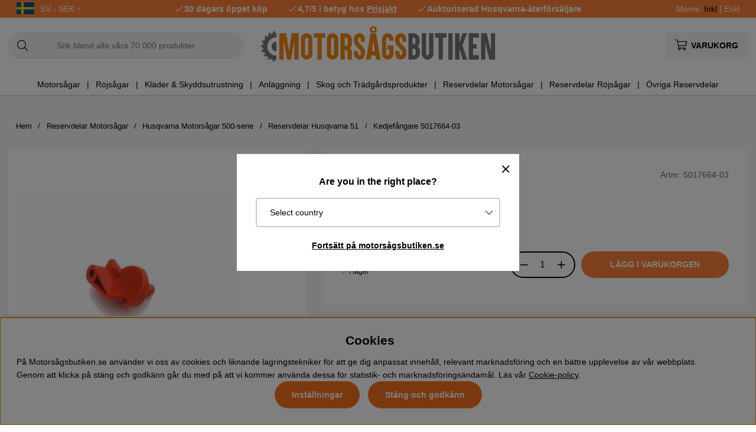

--- FILE ---
content_type: text/html; charset=UTF-8
request_url: https://www.xn--motorsgsbutiken-mlb.se/sv/mb/kedjefangare-15
body_size: 80659
content:
<!DOCTYPE html>
<html>
<head>
	<script type="text/javascript"> var cm_active_categories = [1,2,3,4]; var cm_preactive_categories = []; var blocked_nodes = {}; var observer = new MutationObserver(function (mutations) { for(var i = 0; i < mutations.length; i++) { var _ref = mutations[i]; var addedNodes = _ref.addedNodes; for(var j = 0; j < addedNodes.length; j++) { var node = addedNodes[j]; if (node.nodeType === 1) { var src = node.src || ''; var type = node.type; var consent_type = ''; if (typeof node.attributes.consent_type !== 'undefined' && typeof node.attributes.consent_type.value !== 'undefined') consent_type = node.attributes.consent_type.value; if (blocked_content_type(consent_type)) { if (typeof blocked_nodes[consent_type] === 'undefined') blocked_nodes[consent_type] = []; var clone; if (node.tagName === 'SCRIPT') { clone = node.cloneNode(true); } else { clone = node; } clone.air_prev = node.previousElementSibling; clone.air_next = node.nextElementSibling; clone.air_parent = node.parentElement; blocked_nodes[consent_type].push(clone); if (node.tagName === 'SCRIPT') node.type = 'javascript/blocked'; node.parentElement.removeChild(node); var beforeScriptExecuteListener = function beforeScriptExecuteListener(event) { event.preventDefault(); }; node.addEventListener('beforescriptexecute', beforeScriptExecuteListener); } else { log_node(node, consent_type); } } } } }); observer.observe(document.documentElement, { childList: true, subtree: true }); var blocked_content_type = function blocked_content_type(consent_type) { var blocked = 0; if ((typeof(cm_active_categories) == "undefined" || cm_active_categories.includes(parseInt(consent_type))) && consent_type && !check_consent(consent_type, "") && consent_type > 1) blocked = 1; return blocked; }; var external_nodes = []; var internal_nodes = []; var inline_nodes = []; var log_node = function log_node(node, consent_type) { if (node.tagName === 'SCRIPT') { if (node.src && (node.src.indexOf(window.location.host) <= -1 || node.src.indexOf(window.location.host) > 10)) { external_nodes.push(node.src); } else if (node.src) { internal_nodes.push(node.src); } else { inline_nodes.push(node.innerHTML); } } }; document.addEventListener("DOMContentLoaded", function() { if (document.querySelector('#cookie_consent')) { init_cookie_consent(); } }); var init_cookie_consent = function init_cookie_consent(force) { var cookie_consent = get_cookie_consent("air_cookie_consent") || ""; var all_signed = 0; var consents = []; if (cookie_consent) { all_signed = 1; consents = JSON.parse(cookie_consent); var elements = document.querySelectorAll('#cookie_consent_manager input[type=checkbox]'); for (let element of elements) { if (typeof(consents[element.value]) == "undefined") all_signed = 0; } } else { var elements = document.querySelectorAll('#cookie_consent_manager input[type=checkbox][prechecked=true]'); for (let element of elements) { element.checked = true; } } if (!all_signed || force) { document.getElementById('cookie_consent').style.display = 'block'; var elements = document.querySelectorAll('#cookie_consent_manager input[type=checkbox]'); for (let element of elements) { if (consents[element.value]) element.checked = consents[element.value]; } init_acm_click_events(); } }; var init_acm_click_events = function() { document.getElementById("cookie_consent_manage").addEventListener("click", function () { let cookie_consent_manager = document.getElementById('cookie_consent_manager'); if (cookie_consent_manager) cookie_consent_manager.style.display = 'block'; let cookie_consent = document.getElementById('cookie_consent'); if (cookie_consent) cookie_consent.classList.add('managing'); document.querySelectorAll(".dimmer2").forEach(item => { item.addEventListener('click', event => { item.classList.add('active') }) }); }); document.getElementById("cookie_consent_manage_rec").addEventListener("click", function () { var elements = document.querySelectorAll('#cookie_consent_manager input[type=checkbox]'); for (let element of elements) { element.checked = true; } document.getElementById("cookie_consent_manager_confirm").dispatchEvent(new Event("click")); }); let cookie_consent_manager_accept = document.getElementById("cookie_consent_manager_accept"); if (cookie_consent_manager_accept) { cookie_consent_manager_accept.addEventListener("click", function () { cm_action(true); }); } document.getElementById("cookie_consent_manager_confirm").addEventListener("click", function () { cm_action(); }); document.querySelectorAll(".cookie_consent_manager_accept_req").forEach(item => { item.addEventListener('click', event => { cm_action(false); }) }); }; var cm_action = function(consent){ let cookie_consent = document.getElementById('cookie_consent'); if (cookie_consent) cookie_consent.style.display = 'none'; let cookie_consent_manager = document.getElementById('cookie_consent_manager'); if (cookie_consent_manager) cookie_consent_manager.style.display = 'none'; document.querySelectorAll(".dimmer2").forEach(item => { item.addEventListener('click', event => { item.classList.remove('active') }) }); var consents = {}; var elements = document.querySelectorAll('#cookie_consent_manager input[type=checkbox]'); for (let element of elements) { consents[element.value] = typeof(consent) !== "undefined" ? consent : element.checked; } consents[1] = true; var cookie_consents = JSON.stringify(consents); set_cookie_consent(cookie_consents); consent_action(cookie_consents); window.dispatchEvent(new Event("acm_change")); }; var set_cookie_consent = function set_cookie_consent(value) { var exdate = new Date(); exdate.setDate(exdate.getDate() + 30); document.cookie = "air_cookie_consent" + "=" + value + "; expires= " + exdate.toUTCString() + "; path=/" + (location.protocol === "https:" ? "; secure" : ""); }; var get_cookie_consent = function get_cookie_consent(name) { var nameEQ = name + "="; var ca = document.cookie.split('; '); for (let c of ca) { if (c.indexOf(nameEQ) === 0) return c.substring(nameEQ.length, c.length); } return null; }; var consent_action = function consent_action(cookie_consent) { var consent_data = JSON.parse(cookie_consent); for(var category_id in consent_data) { if (consent_data[category_id]) { approve_category(category_id); } } }; var approve_category = function(category_id) { if (typeof blocked_nodes[category_id] !== 'undefined') { for (let node of blocked_nodes[category_id]) { if (node.type == "text/javascript") { var script = document.createElement("script"); script.type = "text/javascript"; if (node.src) { script.src = node.src; } else if (node.innerHTML) { script.innerHTML = node.innerHTML; } document.getElementsByTagName("head")[0].appendChild(script); } else if (node.air_prev && node.air_parent) { cm_insertAfter(node, node.air_prev, node.air_parent); } else if (node.air_next && node.air_parent) { node.air_parent.insertBefore(node, node.air_next); } else if (node.air_parent) { node.air_parent.append(node); } } delete blocked_nodes[category_id]; } }; function cm_insertAfter(newNode, existingNode, parent) { parent.insertBefore(newNode, existingNode.nextSibling); } var check_consent = function check_consent(type, cookie_consent) { if (!type) return false; if (!cookie_consent) cookie_consent = get_cookie_consent("air_cookie_consent"); if (!cookie_consent) return (typeof(cm_preactive_categories) == "undefined" || cm_preactive_categories.includes(parseInt(type))); var consents = JSON.parse(cookie_consent); if (typeof(consents[type]) === 'undefined') return false; return consents[type]; }; </script>
	<title>Kedjefångare 5017664-03 | Motorsågsbutiken</title>
	<meta charset="utf-8">
	<meta name="description" content="Kedjefångare 5017664-03 - Köp hos Motorsågsbutiken.se |  ✓30 dagars öppet köp ✓Snabba leveranser">
	<meta name="keywords" content="kedjefångare, 5017664-03, motorsågsbutiken">
	<meta name="robots" content="INDEX, FOLLOW">
	<meta name="revisit-after" content="14 days">
	<meta name="distribution" content="global">
	<meta http-equiv="expires" content="0">
	<meta name="theme-color" content="#000000" />
	<!-- disables Compatibility view IE -->
	<meta http-equiv="X-UA-Compatible" content="IE=9; IE=8; IE=7; IE=EDGE" />
	<!-- Responsive and mobile friendly stuff -->
	<meta name="HandheldFriendly" content="True">
	<meta name="viewport" content="initial-scale=1.0, maximum-scale=5.0, width=device-width">
	<meta name="apple-mobile-web-app-capable" content="yes" />
	<link rel="canonical" href="https://www.xn--motorsgsbutiken-mlb.se/sv/mb/kedjefangare-15" />
	<meta property="og:title" content="Kedjef&#229;ngare 5017664-03"/>
<meta property="og:description" content="Kedjefångare 5017664-03Reservdel från HusqvarnaPassar till bl.a:Husqvarna 50Husqvarna 51Husqvarna 55..."/>
<meta property="og:image:width" content="200" />
<meta property="og:image:height" content="200" />
<meta property="og:image" content="https://www.xn--motorsgsbutiken-mlb.se/bilder/artiklar/5017664-03.jpg?m=1740470428"/>
<meta property="og:url" content="https://www.xn--motorsgsbutiken-mlb.se/sv/mb/kedjefangare-15"/>

	<style>body.PL > text {display: none !important;}</style>

	<link rel="shortcut icon" type="image/png" href="/themes/bastema/design/bilder/favicon/faviconM.png"/>

	<link rel="preload" as="font" href="/themes/bastema/design/css/webfonts/fa-light-300.woff2" onload="this.rel='font'" crossorigin>
	<link rel="preload" as="font" href="/themes/bastema/design/css/webfonts/fa-regular-400.woff2" onload="this.rel='font'" crossorigin>
	<link rel="preload" as="font" href="/themes/bastema/design/css/webfonts/fa-solid-900.woff2" onload="this.rel='font'" crossorigin>

	<script type="text/javascript">
		if(/MSIE \d|Trident.*rv:/.test(navigator.userAgent)){
			document.write('<script src="/themes/bastema/design/script/ie11CustomProperties.js"><\/script><link rel="stylesheet" href="/themes/bastema/design/css/ie.css">');
		}
	</script>

	


<script >/** FILE: /themes/default/design/script/jquery.min.3.4.1.js **/
!function(e,t){"use strict";"object"==typeof module&&"object"==typeof module.exports?module.exports=e.document?t(e,!0):function(e){if(!e.document)throw new Error("jQuery requires a window with a document");return t(e)}:t(e)}("undefined"!=typeof window?window:this,function(C,e){"use strict";var t=[],E=C.document,r=Object.getPrototypeOf,s=t.slice,g=t.concat,u=t.push,i=t.indexOf,n={},o=n.toString,v=n.hasOwnProperty,a=v.toString,l=a.call(Object),y={},m=function(e){return"function"==typeof e&&"number"!=typeof e.nodeType},x=function(e){return null!=e&&e===e.window},c={type:!0,src:!0,nonce:!0,noModule:!0};function b(e,t,n){var r,i,o=(n=n||E).createElement("script");if(o.text=e,t)for(r in c)(i=t[r]||t.getAttribute&&t.getAttribute(r))&&o.setAttribute(r,i);n.head.appendChild(o).parentNode.removeChild(o)}function w(e){return null==e?e+"":"object"==typeof e||"function"==typeof e?n[o.call(e)]||"object":typeof e}var f="3.4.1",k=function(e,t){return new k.fn.init(e,t)},p=/^[\s\uFEFF\xA0]+|[\s\uFEFF\xA0]+$/g;function d(e){var t=!!e&&"length"in e&&e.length,n=w(e);return!m(e)&&!x(e)&&("array"===n||0===t||"number"==typeof t&&0<t&&t-1 in e)}k.fn=k.prototype={jquery:f,constructor:k,length:0,toArray:function(){return s.call(this)},get:function(e){return null==e?s.call(this):e<0?this[e+this.length]:this[e]},pushStack:function(e){var t=k.merge(this.constructor(),e);return t.prevObject=this,t},each:function(e){return k.each(this,e)},map:function(n){return this.pushStack(k.map(this,function(e,t){return n.call(e,t,e)}))},slice:function(){return this.pushStack(s.apply(this,arguments))},first:function(){return this.eq(0)},last:function(){return this.eq(-1)},eq:function(e){var t=this.length,n=+e+(e<0?t:0);return this.pushStack(0<=n&&n<t?[this[n]]:[])},end:function(){return this.prevObject||this.constructor()},push:u,sort:t.sort,splice:t.splice},k.extend=k.fn.extend=function(){var e,t,n,r,i,o,a=arguments[0]||{},s=1,u=arguments.length,l=!1;for("boolean"==typeof a&&(l=a,a=arguments[s]||{},s++),"object"==typeof a||m(a)||(a={}),s===u&&(a=this,s--);s<u;s++)if(null!=(e=arguments[s]))for(t in e)r=e[t],"__proto__"!==t&&a!==r&&(l&&r&&(k.isPlainObject(r)||(i=Array.isArray(r)))?(n=a[t],o=i&&!Array.isArray(n)?[]:i||k.isPlainObject(n)?n:{},i=!1,a[t]=k.extend(l,o,r)):void 0!==r&&(a[t]=r));return a},k.extend({expando:"jQuery"+(f+Math.random()).replace(/\D/g,""),isReady:!0,error:function(e){throw new Error(e)},noop:function(){},isPlainObject:function(e){var t,n;return!(!e||"[object Object]"!==o.call(e))&&(!(t=r(e))||"function"==typeof(n=v.call(t,"constructor")&&t.constructor)&&a.call(n)===l)},isEmptyObject:function(e){var t;for(t in e)return!1;return!0},globalEval:function(e,t){b(e,{nonce:t&&t.nonce})},each:function(e,t){var n,r=0;if(d(e)){for(n=e.length;r<n;r++)if(!1===t.call(e[r],r,e[r]))break}else for(r in e)if(!1===t.call(e[r],r,e[r]))break;return e},trim:function(e){return null==e?"":(e+"").replace(p,"")},makeArray:function(e,t){var n=t||[];return null!=e&&(d(Object(e))?k.merge(n,"string"==typeof e?[e]:e):u.call(n,e)),n},inArray:function(e,t,n){return null==t?-1:i.call(t,e,n)},merge:function(e,t){for(var n=+t.length,r=0,i=e.length;r<n;r++)e[i++]=t[r];return e.length=i,e},grep:function(e,t,n){for(var r=[],i=0,o=e.length,a=!n;i<o;i++)!t(e[i],i)!==a&&r.push(e[i]);return r},map:function(e,t,n){var r,i,o=0,a=[];if(d(e))for(r=e.length;o<r;o++)null!=(i=t(e[o],o,n))&&a.push(i);else for(o in e)null!=(i=t(e[o],o,n))&&a.push(i);return g.apply([],a)},guid:1,support:y}),"function"==typeof Symbol&&(k.fn[Symbol.iterator]=t[Symbol.iterator]),k.each("Boolean Number String Function Array Date RegExp Object Error Symbol".split(" "),function(e,t){n["[object "+t+"]"]=t.toLowerCase()});var h=function(n){var e,d,b,o,i,h,f,g,w,u,l,T,C,a,E,v,s,c,y,k="sizzle"+1*new Date,m=n.document,S=0,r=0,p=ue(),x=ue(),N=ue(),A=ue(),D=function(e,t){return e===t&&(l=!0),0},j={}.hasOwnProperty,t=[],q=t.pop,L=t.push,H=t.push,O=t.slice,P=function(e,t){for(var n=0,r=e.length;n<r;n++)if(e[n]===t)return n;return-1},R="checked|selected|async|autofocus|autoplay|controls|defer|disabled|hidden|ismap|loop|multiple|open|readonly|required|scoped",M="[\\x20\\t\\r\\n\\f]",I="(?:\\\\.|[\\w-]|[^\0-\\xa0])+",W="\\["+M+"*("+I+")(?:"+M+"*([*^$|!~]?=)"+M+"*(?:'((?:\\\\.|[^\\\\'])*)'|\"((?:\\\\.|[^\\\\\"])*)\"|("+I+"))|)"+M+"*\\]",$=":("+I+")(?:\\((('((?:\\\\.|[^\\\\'])*)'|\"((?:\\\\.|[^\\\\\"])*)\")|((?:\\\\.|[^\\\\()[\\]]|"+W+")*)|.*)\\)|)",F=new RegExp(M+"+","g"),B=new RegExp("^"+M+"+|((?:^|[^\\\\])(?:\\\\.)*)"+M+"+$","g"),_=new RegExp("^"+M+"*,"+M+"*"),z=new RegExp("^"+M+"*([>+~]|"+M+")"+M+"*"),U=new RegExp(M+"|>"),X=new RegExp($),V=new RegExp("^"+I+"$"),G={ID:new RegExp("^#("+I+")"),CLASS:new RegExp("^\\.("+I+")"),TAG:new RegExp("^("+I+"|[*])"),ATTR:new RegExp("^"+W),PSEUDO:new RegExp("^"+$),CHILD:new RegExp("^:(only|first|last|nth|nth-last)-(child|of-type)(?:\\("+M+"*(even|odd|(([+-]|)(\\d*)n|)"+M+"*(?:([+-]|)"+M+"*(\\d+)|))"+M+"*\\)|)","i"),bool:new RegExp("^(?:"+R+")$","i"),needsContext:new RegExp("^"+M+"*[>+~]|:(even|odd|eq|gt|lt|nth|first|last)(?:\\("+M+"*((?:-\\d)?\\d*)"+M+"*\\)|)(?=[^-]|$)","i")},Y=/HTML$/i,Q=/^(?:input|select|textarea|button)$/i,J=/^h\d$/i,K=/^[^{]+\{\s*\[native \w/,Z=/^(?:#([\w-]+)|(\w+)|\.([\w-]+))$/,ee=/[+~]/,te=new RegExp("\\\\([\\da-f]{1,6}"+M+"?|("+M+")|.)","ig"),ne=function(e,t,n){var r="0x"+t-65536;return r!=r||n?t:r<0?String.fromCharCode(r+65536):String.fromCharCode(r>>10|55296,1023&r|56320)},re=/([\0-\x1f\x7f]|^-?\d)|^-$|[^\0-\x1f\x7f-\uFFFF\w-]/g,ie=function(e,t){return t?"\0"===e?"\ufffd":e.slice(0,-1)+"\\"+e.charCodeAt(e.length-1).toString(16)+" ":"\\"+e},oe=function(){T()},ae=be(function(e){return!0===e.disabled&&"fieldset"===e.nodeName.toLowerCase()},{dir:"parentNode",next:"legend"});try{H.apply(t=O.call(m.childNodes),m.childNodes),t[m.childNodes.length].nodeType}catch(e){H={apply:t.length?function(e,t){L.apply(e,O.call(t))}:function(e,t){var n=e.length,r=0;while(e[n++]=t[r++]);e.length=n-1}}}function se(t,e,n,r){var i,o,a,s,u,l,c,f=e&&e.ownerDocument,p=e?e.nodeType:9;if(n=n||[],"string"!=typeof t||!t||1!==p&&9!==p&&11!==p)return n;if(!r&&((e?e.ownerDocument||e:m)!==C&&T(e),e=e||C,E)){if(11!==p&&(u=Z.exec(t)))if(i=u[1]){if(9===p){if(!(a=e.getElementById(i)))return n;if(a.id===i)return n.push(a),n}else if(f&&(a=f.getElementById(i))&&y(e,a)&&a.id===i)return n.push(a),n}else{if(u[2])return H.apply(n,e.getElementsByTagName(t)),n;if((i=u[3])&&d.getElementsByClassName&&e.getElementsByClassName)return H.apply(n,e.getElementsByClassName(i)),n}if(d.qsa&&!A[t+" "]&&(!v||!v.test(t))&&(1!==p||"object"!==e.nodeName.toLowerCase())){if(c=t,f=e,1===p&&U.test(t)){(s=e.getAttribute("id"))?s=s.replace(re,ie):e.setAttribute("id",s=k),o=(l=h(t)).length;while(o--)l[o]="#"+s+" "+xe(l[o]);c=l.join(","),f=ee.test(t)&&ye(e.parentNode)||e}try{return H.apply(n,f.querySelectorAll(c)),n}catch(e){A(t,!0)}finally{s===k&&e.removeAttribute("id")}}}return g(t.replace(B,"$1"),e,n,r)}function ue(){var r=[];return function e(t,n){return r.push(t+" ")>b.cacheLength&&delete e[r.shift()],e[t+" "]=n}}function le(e){return e[k]=!0,e}function ce(e){var t=C.createElement("fieldset");try{return!!e(t)}catch(e){return!1}finally{t.parentNode&&t.parentNode.removeChild(t),t=null}}function fe(e,t){var n=e.split("|"),r=n.length;while(r--)b.attrHandle[n[r]]=t}function pe(e,t){var n=t&&e,r=n&&1===e.nodeType&&1===t.nodeType&&e.sourceIndex-t.sourceIndex;if(r)return r;if(n)while(n=n.nextSibling)if(n===t)return-1;return e?1:-1}function de(t){return function(e){return"input"===e.nodeName.toLowerCase()&&e.type===t}}function he(n){return function(e){var t=e.nodeName.toLowerCase();return("input"===t||"button"===t)&&e.type===n}}function ge(t){return function(e){return"form"in e?e.parentNode&&!1===e.disabled?"label"in e?"label"in e.parentNode?e.parentNode.disabled===t:e.disabled===t:e.isDisabled===t||e.isDisabled!==!t&&ae(e)===t:e.disabled===t:"label"in e&&e.disabled===t}}function ve(a){return le(function(o){return o=+o,le(function(e,t){var n,r=a([],e.length,o),i=r.length;while(i--)e[n=r[i]]&&(e[n]=!(t[n]=e[n]))})})}function ye(e){return e&&"undefined"!=typeof e.getElementsByTagName&&e}for(e in d=se.support={},i=se.isXML=function(e){var t=e.namespaceURI,n=(e.ownerDocument||e).documentElement;return!Y.test(t||n&&n.nodeName||"HTML")},T=se.setDocument=function(e){var t,n,r=e?e.ownerDocument||e:m;return r!==C&&9===r.nodeType&&r.documentElement&&(a=(C=r).documentElement,E=!i(C),m!==C&&(n=C.defaultView)&&n.top!==n&&(n.addEventListener?n.addEventListener("unload",oe,!1):n.attachEvent&&n.attachEvent("onunload",oe)),d.attributes=ce(function(e){return e.className="i",!e.getAttribute("className")}),d.getElementsByTagName=ce(function(e){return e.appendChild(C.createComment("")),!e.getElementsByTagName("*").length}),d.getElementsByClassName=K.test(C.getElementsByClassName),d.getById=ce(function(e){return a.appendChild(e).id=k,!C.getElementsByName||!C.getElementsByName(k).length}),d.getById?(b.filter.ID=function(e){var t=e.replace(te,ne);return function(e){return e.getAttribute("id")===t}},b.find.ID=function(e,t){if("undefined"!=typeof t.getElementById&&E){var n=t.getElementById(e);return n?[n]:[]}}):(b.filter.ID=function(e){var n=e.replace(te,ne);return function(e){var t="undefined"!=typeof e.getAttributeNode&&e.getAttributeNode("id");return t&&t.value===n}},b.find.ID=function(e,t){if("undefined"!=typeof t.getElementById&&E){var n,r,i,o=t.getElementById(e);if(o){if((n=o.getAttributeNode("id"))&&n.value===e)return[o];i=t.getElementsByName(e),r=0;while(o=i[r++])if((n=o.getAttributeNode("id"))&&n.value===e)return[o]}return[]}}),b.find.TAG=d.getElementsByTagName?function(e,t){return"undefined"!=typeof t.getElementsByTagName?t.getElementsByTagName(e):d.qsa?t.querySelectorAll(e):void 0}:function(e,t){var n,r=[],i=0,o=t.getElementsByTagName(e);if("*"===e){while(n=o[i++])1===n.nodeType&&r.push(n);return r}return o},b.find.CLASS=d.getElementsByClassName&&function(e,t){if("undefined"!=typeof t.getElementsByClassName&&E)return t.getElementsByClassName(e)},s=[],v=[],(d.qsa=K.test(C.querySelectorAll))&&(ce(function(e){a.appendChild(e).innerHTML="<a id='"+k+"'></a><select id='"+k+"-\r\\' msallowcapture=''><option selected=''></option></select>",e.querySelectorAll("[msallowcapture^='']").length&&v.push("[*^$]="+M+"*(?:''|\"\")"),e.querySelectorAll("[selected]").length||v.push("\\["+M+"*(?:value|"+R+")"),e.querySelectorAll("[id~="+k+"-]").length||v.push("~="),e.querySelectorAll(":checked").length||v.push(":checked"),e.querySelectorAll("a#"+k+"+*").length||v.push(".#.+[+~]")}),ce(function(e){e.innerHTML="<a href='' disabled='disabled'></a><select disabled='disabled'><option/></select>";var t=C.createElement("input");t.setAttribute("type","hidden"),e.appendChild(t).setAttribute("name","D"),e.querySelectorAll("[name=d]").length&&v.push("name"+M+"*[*^$|!~]?="),2!==e.querySelectorAll(":enabled").length&&v.push(":enabled",":disabled"),a.appendChild(e).disabled=!0,2!==e.querySelectorAll(":disabled").length&&v.push(":enabled",":disabled"),e.querySelectorAll("*,:x"),v.push(",.*:")})),(d.matchesSelector=K.test(c=a.matches||a.webkitMatchesSelector||a.mozMatchesSelector||a.oMatchesSelector||a.msMatchesSelector))&&ce(function(e){d.disconnectedMatch=c.call(e,"*"),c.call(e,"[s!='']:x"),s.push("!=",$)}),v=v.length&&new RegExp(v.join("|")),s=s.length&&new RegExp(s.join("|")),t=K.test(a.compareDocumentPosition),y=t||K.test(a.contains)?function(e,t){var n=9===e.nodeType?e.documentElement:e,r=t&&t.parentNode;return e===r||!(!r||1!==r.nodeType||!(n.contains?n.contains(r):e.compareDocumentPosition&&16&e.compareDocumentPosition(r)))}:function(e,t){if(t)while(t=t.parentNode)if(t===e)return!0;return!1},D=t?function(e,t){if(e===t)return l=!0,0;var n=!e.compareDocumentPosition-!t.compareDocumentPosition;return n||(1&(n=(e.ownerDocument||e)===(t.ownerDocument||t)?e.compareDocumentPosition(t):1)||!d.sortDetached&&t.compareDocumentPosition(e)===n?e===C||e.ownerDocument===m&&y(m,e)?-1:t===C||t.ownerDocument===m&&y(m,t)?1:u?P(u,e)-P(u,t):0:4&n?-1:1)}:function(e,t){if(e===t)return l=!0,0;var n,r=0,i=e.parentNode,o=t.parentNode,a=[e],s=[t];if(!i||!o)return e===C?-1:t===C?1:i?-1:o?1:u?P(u,e)-P(u,t):0;if(i===o)return pe(e,t);n=e;while(n=n.parentNode)a.unshift(n);n=t;while(n=n.parentNode)s.unshift(n);while(a[r]===s[r])r++;return r?pe(a[r],s[r]):a[r]===m?-1:s[r]===m?1:0}),C},se.matches=function(e,t){return se(e,null,null,t)},se.matchesSelector=function(e,t){if((e.ownerDocument||e)!==C&&T(e),d.matchesSelector&&E&&!A[t+" "]&&(!s||!s.test(t))&&(!v||!v.test(t)))try{var n=c.call(e,t);if(n||d.disconnectedMatch||e.document&&11!==e.document.nodeType)return n}catch(e){A(t,!0)}return 0<se(t,C,null,[e]).length},se.contains=function(e,t){return(e.ownerDocument||e)!==C&&T(e),y(e,t)},se.attr=function(e,t){(e.ownerDocument||e)!==C&&T(e);var n=b.attrHandle[t.toLowerCase()],r=n&&j.call(b.attrHandle,t.toLowerCase())?n(e,t,!E):void 0;return void 0!==r?r:d.attributes||!E?e.getAttribute(t):(r=e.getAttributeNode(t))&&r.specified?r.value:null},se.escape=function(e){return(e+"").replace(re,ie)},se.error=function(e){throw new Error("Syntax error, unrecognized expression: "+e)},se.uniqueSort=function(e){var t,n=[],r=0,i=0;if(l=!d.detectDuplicates,u=!d.sortStable&&e.slice(0),e.sort(D),l){while(t=e[i++])t===e[i]&&(r=n.push(i));while(r--)e.splice(n[r],1)}return u=null,e},o=se.getText=function(e){var t,n="",r=0,i=e.nodeType;if(i){if(1===i||9===i||11===i){if("string"==typeof e.textContent)return e.textContent;for(e=e.firstChild;e;e=e.nextSibling)n+=o(e)}else if(3===i||4===i)return e.nodeValue}else while(t=e[r++])n+=o(t);return n},(b=se.selectors={cacheLength:50,createPseudo:le,match:G,attrHandle:{},find:{},relative:{">":{dir:"parentNode",first:!0}," ":{dir:"parentNode"},"+":{dir:"previousSibling",first:!0},"~":{dir:"previousSibling"}},preFilter:{ATTR:function(e){return e[1]=e[1].replace(te,ne),e[3]=(e[3]||e[4]||e[5]||"").replace(te,ne),"~="===e[2]&&(e[3]=" "+e[3]+" "),e.slice(0,4)},CHILD:function(e){return e[1]=e[1].toLowerCase(),"nth"===e[1].slice(0,3)?(e[3]||se.error(e[0]),e[4]=+(e[4]?e[5]+(e[6]||1):2*("even"===e[3]||"odd"===e[3])),e[5]=+(e[7]+e[8]||"odd"===e[3])):e[3]&&se.error(e[0]),e},PSEUDO:function(e){var t,n=!e[6]&&e[2];return G.CHILD.test(e[0])?null:(e[3]?e[2]=e[4]||e[5]||"":n&&X.test(n)&&(t=h(n,!0))&&(t=n.indexOf(")",n.length-t)-n.length)&&(e[0]=e[0].slice(0,t),e[2]=n.slice(0,t)),e.slice(0,3))}},filter:{TAG:function(e){var t=e.replace(te,ne).toLowerCase();return"*"===e?function(){return!0}:function(e){return e.nodeName&&e.nodeName.toLowerCase()===t}},CLASS:function(e){var t=p[e+" "];return t||(t=new RegExp("(^|"+M+")"+e+"("+M+"|$)"))&&p(e,function(e){return t.test("string"==typeof e.className&&e.className||"undefined"!=typeof e.getAttribute&&e.getAttribute("class")||"")})},ATTR:function(n,r,i){return function(e){var t=se.attr(e,n);return null==t?"!="===r:!r||(t+="","="===r?t===i:"!="===r?t!==i:"^="===r?i&&0===t.indexOf(i):"*="===r?i&&-1<t.indexOf(i):"$="===r?i&&t.slice(-i.length)===i:"~="===r?-1<(" "+t.replace(F," ")+" ").indexOf(i):"|="===r&&(t===i||t.slice(0,i.length+1)===i+"-"))}},CHILD:function(h,e,t,g,v){var y="nth"!==h.slice(0,3),m="last"!==h.slice(-4),x="of-type"===e;return 1===g&&0===v?function(e){return!!e.parentNode}:function(e,t,n){var r,i,o,a,s,u,l=y!==m?"nextSibling":"previousSibling",c=e.parentNode,f=x&&e.nodeName.toLowerCase(),p=!n&&!x,d=!1;if(c){if(y){while(l){a=e;while(a=a[l])if(x?a.nodeName.toLowerCase()===f:1===a.nodeType)return!1;u=l="only"===h&&!u&&"nextSibling"}return!0}if(u=[m?c.firstChild:c.lastChild],m&&p){d=(s=(r=(i=(o=(a=c)[k]||(a[k]={}))[a.uniqueID]||(o[a.uniqueID]={}))[h]||[])[0]===S&&r[1])&&r[2],a=s&&c.childNodes[s];while(a=++s&&a&&a[l]||(d=s=0)||u.pop())if(1===a.nodeType&&++d&&a===e){i[h]=[S,s,d];break}}else if(p&&(d=s=(r=(i=(o=(a=e)[k]||(a[k]={}))[a.uniqueID]||(o[a.uniqueID]={}))[h]||[])[0]===S&&r[1]),!1===d)while(a=++s&&a&&a[l]||(d=s=0)||u.pop())if((x?a.nodeName.toLowerCase()===f:1===a.nodeType)&&++d&&(p&&((i=(o=a[k]||(a[k]={}))[a.uniqueID]||(o[a.uniqueID]={}))[h]=[S,d]),a===e))break;return(d-=v)===g||d%g==0&&0<=d/g}}},PSEUDO:function(e,o){var t,a=b.pseudos[e]||b.setFilters[e.toLowerCase()]||se.error("unsupported pseudo: "+e);return a[k]?a(o):1<a.length?(t=[e,e,"",o],b.setFilters.hasOwnProperty(e.toLowerCase())?le(function(e,t){var n,r=a(e,o),i=r.length;while(i--)e[n=P(e,r[i])]=!(t[n]=r[i])}):function(e){return a(e,0,t)}):a}},pseudos:{not:le(function(e){var r=[],i=[],s=f(e.replace(B,"$1"));return s[k]?le(function(e,t,n,r){var i,o=s(e,null,r,[]),a=e.length;while(a--)(i=o[a])&&(e[a]=!(t[a]=i))}):function(e,t,n){return r[0]=e,s(r,null,n,i),r[0]=null,!i.pop()}}),has:le(function(t){return function(e){return 0<se(t,e).length}}),contains:le(function(t){return t=t.replace(te,ne),function(e){return-1<(e.textContent||o(e)).indexOf(t)}}),lang:le(function(n){return V.test(n||"")||se.error("unsupported lang: "+n),n=n.replace(te,ne).toLowerCase(),function(e){var t;do{if(t=E?e.lang:e.getAttribute("xml:lang")||e.getAttribute("lang"))return(t=t.toLowerCase())===n||0===t.indexOf(n+"-")}while((e=e.parentNode)&&1===e.nodeType);return!1}}),target:function(e){var t=n.location&&n.location.hash;return t&&t.slice(1)===e.id},root:function(e){return e===a},focus:function(e){return e===C.activeElement&&(!C.hasFocus||C.hasFocus())&&!!(e.type||e.href||~e.tabIndex)},enabled:ge(!1),disabled:ge(!0),checked:function(e){var t=e.nodeName.toLowerCase();return"input"===t&&!!e.checked||"option"===t&&!!e.selected},selected:function(e){return e.parentNode&&e.parentNode.selectedIndex,!0===e.selected},empty:function(e){for(e=e.firstChild;e;e=e.nextSibling)if(e.nodeType<6)return!1;return!0},parent:function(e){return!b.pseudos.empty(e)},header:function(e){return J.test(e.nodeName)},input:function(e){return Q.test(e.nodeName)},button:function(e){var t=e.nodeName.toLowerCase();return"input"===t&&"button"===e.type||"button"===t},text:function(e){var t;return"input"===e.nodeName.toLowerCase()&&"text"===e.type&&(null==(t=e.getAttribute("type"))||"text"===t.toLowerCase())},first:ve(function(){return[0]}),last:ve(function(e,t){return[t-1]}),eq:ve(function(e,t,n){return[n<0?n+t:n]}),even:ve(function(e,t){for(var n=0;n<t;n+=2)e.push(n);return e}),odd:ve(function(e,t){for(var n=1;n<t;n+=2)e.push(n);return e}),lt:ve(function(e,t,n){for(var r=n<0?n+t:t<n?t:n;0<=--r;)e.push(r);return e}),gt:ve(function(e,t,n){for(var r=n<0?n+t:n;++r<t;)e.push(r);return e})}}).pseudos.nth=b.pseudos.eq,{radio:!0,checkbox:!0,file:!0,password:!0,image:!0})b.pseudos[e]=de(e);for(e in{submit:!0,reset:!0})b.pseudos[e]=he(e);function me(){}function xe(e){for(var t=0,n=e.length,r="";t<n;t++)r+=e[t].value;return r}function be(s,e,t){var u=e.dir,l=e.next,c=l||u,f=t&&"parentNode"===c,p=r++;return e.first?function(e,t,n){while(e=e[u])if(1===e.nodeType||f)return s(e,t,n);return!1}:function(e,t,n){var r,i,o,a=[S,p];if(n){while(e=e[u])if((1===e.nodeType||f)&&s(e,t,n))return!0}else while(e=e[u])if(1===e.nodeType||f)if(i=(o=e[k]||(e[k]={}))[e.uniqueID]||(o[e.uniqueID]={}),l&&l===e.nodeName.toLowerCase())e=e[u]||e;else{if((r=i[c])&&r[0]===S&&r[1]===p)return a[2]=r[2];if((i[c]=a)[2]=s(e,t,n))return!0}return!1}}function we(i){return 1<i.length?function(e,t,n){var r=i.length;while(r--)if(!i[r](e,t,n))return!1;return!0}:i[0]}function Te(e,t,n,r,i){for(var o,a=[],s=0,u=e.length,l=null!=t;s<u;s++)(o=e[s])&&(n&&!n(o,r,i)||(a.push(o),l&&t.push(s)));return a}function Ce(d,h,g,v,y,e){return v&&!v[k]&&(v=Ce(v)),y&&!y[k]&&(y=Ce(y,e)),le(function(e,t,n,r){var i,o,a,s=[],u=[],l=t.length,c=e||function(e,t,n){for(var r=0,i=t.length;r<i;r++)se(e,t[r],n);return n}(h||"*",n.nodeType?[n]:n,[]),f=!d||!e&&h?c:Te(c,s,d,n,r),p=g?y||(e?d:l||v)?[]:t:f;if(g&&g(f,p,n,r),v){i=Te(p,u),v(i,[],n,r),o=i.length;while(o--)(a=i[o])&&(p[u[o]]=!(f[u[o]]=a))}if(e){if(y||d){if(y){i=[],o=p.length;while(o--)(a=p[o])&&i.push(f[o]=a);y(null,p=[],i,r)}o=p.length;while(o--)(a=p[o])&&-1<(i=y?P(e,a):s[o])&&(e[i]=!(t[i]=a))}}else p=Te(p===t?p.splice(l,p.length):p),y?y(null,t,p,r):H.apply(t,p)})}function Ee(e){for(var i,t,n,r=e.length,o=b.relative[e[0].type],a=o||b.relative[" "],s=o?1:0,u=be(function(e){return e===i},a,!0),l=be(function(e){return-1<P(i,e)},a,!0),c=[function(e,t,n){var r=!o&&(n||t!==w)||((i=t).nodeType?u(e,t,n):l(e,t,n));return i=null,r}];s<r;s++)if(t=b.relative[e[s].type])c=[be(we(c),t)];else{if((t=b.filter[e[s].type].apply(null,e[s].matches))[k]){for(n=++s;n<r;n++)if(b.relative[e[n].type])break;return Ce(1<s&&we(c),1<s&&xe(e.slice(0,s-1).concat({value:" "===e[s-2].type?"*":""})).replace(B,"$1"),t,s<n&&Ee(e.slice(s,n)),n<r&&Ee(e=e.slice(n)),n<r&&xe(e))}c.push(t)}return we(c)}return me.prototype=b.filters=b.pseudos,b.setFilters=new me,h=se.tokenize=function(e,t){var n,r,i,o,a,s,u,l=x[e+" "];if(l)return t?0:l.slice(0);a=e,s=[],u=b.preFilter;while(a){for(o in n&&!(r=_.exec(a))||(r&&(a=a.slice(r[0].length)||a),s.push(i=[])),n=!1,(r=z.exec(a))&&(n=r.shift(),i.push({value:n,type:r[0].replace(B," ")}),a=a.slice(n.length)),b.filter)!(r=G[o].exec(a))||u[o]&&!(r=u[o](r))||(n=r.shift(),i.push({value:n,type:o,matches:r}),a=a.slice(n.length));if(!n)break}return t?a.length:a?se.error(e):x(e,s).slice(0)},f=se.compile=function(e,t){var n,v,y,m,x,r,i=[],o=[],a=N[e+" "];if(!a){t||(t=h(e)),n=t.length;while(n--)(a=Ee(t[n]))[k]?i.push(a):o.push(a);(a=N(e,(v=o,m=0<(y=i).length,x=0<v.length,r=function(e,t,n,r,i){var o,a,s,u=0,l="0",c=e&&[],f=[],p=w,d=e||x&&b.find.TAG("*",i),h=S+=null==p?1:Math.random()||.1,g=d.length;for(i&&(w=t===C||t||i);l!==g&&null!=(o=d[l]);l++){if(x&&o){a=0,t||o.ownerDocument===C||(T(o),n=!E);while(s=v[a++])if(s(o,t||C,n)){r.push(o);break}i&&(S=h)}m&&((o=!s&&o)&&u--,e&&c.push(o))}if(u+=l,m&&l!==u){a=0;while(s=y[a++])s(c,f,t,n);if(e){if(0<u)while(l--)c[l]||f[l]||(f[l]=q.call(r));f=Te(f)}H.apply(r,f),i&&!e&&0<f.length&&1<u+y.length&&se.uniqueSort(r)}return i&&(S=h,w=p),c},m?le(r):r))).selector=e}return a},g=se.select=function(e,t,n,r){var i,o,a,s,u,l="function"==typeof e&&e,c=!r&&h(e=l.selector||e);if(n=n||[],1===c.length){if(2<(o=c[0]=c[0].slice(0)).length&&"ID"===(a=o[0]).type&&9===t.nodeType&&E&&b.relative[o[1].type]){if(!(t=(b.find.ID(a.matches[0].replace(te,ne),t)||[])[0]))return n;l&&(t=t.parentNode),e=e.slice(o.shift().value.length)}i=G.needsContext.test(e)?0:o.length;while(i--){if(a=o[i],b.relative[s=a.type])break;if((u=b.find[s])&&(r=u(a.matches[0].replace(te,ne),ee.test(o[0].type)&&ye(t.parentNode)||t))){if(o.splice(i,1),!(e=r.length&&xe(o)))return H.apply(n,r),n;break}}}return(l||f(e,c))(r,t,!E,n,!t||ee.test(e)&&ye(t.parentNode)||t),n},d.sortStable=k.split("").sort(D).join("")===k,d.detectDuplicates=!!l,T(),d.sortDetached=ce(function(e){return 1&e.compareDocumentPosition(C.createElement("fieldset"))}),ce(function(e){return e.innerHTML="<a href='#'></a>","#"===e.firstChild.getAttribute("href")})||fe("type|href|height|width",function(e,t,n){if(!n)return e.getAttribute(t,"type"===t.toLowerCase()?1:2)}),d.attributes&&ce(function(e){return e.innerHTML="<input/>",e.firstChild.setAttribute("value",""),""===e.firstChild.getAttribute("value")})||fe("value",function(e,t,n){if(!n&&"input"===e.nodeName.toLowerCase())return e.defaultValue}),ce(function(e){return null==e.getAttribute("disabled")})||fe(R,function(e,t,n){var r;if(!n)return!0===e[t]?t.toLowerCase():(r=e.getAttributeNode(t))&&r.specified?r.value:null}),se}(C);k.find=h,k.expr=h.selectors,k.expr[":"]=k.expr.pseudos,k.uniqueSort=k.unique=h.uniqueSort,k.text=h.getText,k.isXMLDoc=h.isXML,k.contains=h.contains,k.escapeSelector=h.escape;var T=function(e,t,n){var r=[],i=void 0!==n;while((e=e[t])&&9!==e.nodeType)if(1===e.nodeType){if(i&&k(e).is(n))break;r.push(e)}return r},S=function(e,t){for(var n=[];e;e=e.nextSibling)1===e.nodeType&&e!==t&&n.push(e);return n},N=k.expr.match.needsContext;function A(e,t){return e.nodeName&&e.nodeName.toLowerCase()===t.toLowerCase()}var D=/^<([a-z][^\/\0>:\x20\t\r\n\f]*)[\x20\t\r\n\f]*\/?>(?:<\/\1>|)$/i;function j(e,n,r){return m(n)?k.grep(e,function(e,t){return!!n.call(e,t,e)!==r}):n.nodeType?k.grep(e,function(e){return e===n!==r}):"string"!=typeof n?k.grep(e,function(e){return-1<i.call(n,e)!==r}):k.filter(n,e,r)}k.filter=function(e,t,n){var r=t[0];return n&&(e=":not("+e+")"),1===t.length&&1===r.nodeType?k.find.matchesSelector(r,e)?[r]:[]:k.find.matches(e,k.grep(t,function(e){return 1===e.nodeType}))},k.fn.extend({find:function(e){var t,n,r=this.length,i=this;if("string"!=typeof e)return this.pushStack(k(e).filter(function(){for(t=0;t<r;t++)if(k.contains(i[t],this))return!0}));for(n=this.pushStack([]),t=0;t<r;t++)k.find(e,i[t],n);return 1<r?k.uniqueSort(n):n},filter:function(e){return this.pushStack(j(this,e||[],!1))},not:function(e){return this.pushStack(j(this,e||[],!0))},is:function(e){return!!j(this,"string"==typeof e&&N.test(e)?k(e):e||[],!1).length}});var q,L=/^(?:\s*(<[\w\W]+>)[^>]*|#([\w-]+))$/;(k.fn.init=function(e,t,n){var r,i;if(!e)return this;if(n=n||q,"string"==typeof e){if(!(r="<"===e[0]&&">"===e[e.length-1]&&3<=e.length?[null,e,null]:L.exec(e))||!r[1]&&t)return!t||t.jquery?(t||n).find(e):this.constructor(t).find(e);if(r[1]){if(t=t instanceof k?t[0]:t,k.merge(this,k.parseHTML(r[1],t&&t.nodeType?t.ownerDocument||t:E,!0)),D.test(r[1])&&k.isPlainObject(t))for(r in t)m(this[r])?this[r](t[r]):this.attr(r,t[r]);return this}return(i=E.getElementById(r[2]))&&(this[0]=i,this.length=1),this}return e.nodeType?(this[0]=e,this.length=1,this):m(e)?void 0!==n.ready?n.ready(e):e(k):k.makeArray(e,this)}).prototype=k.fn,q=k(E);var H=/^(?:parents|prev(?:Until|All))/,O={children:!0,contents:!0,next:!0,prev:!0};function P(e,t){while((e=e[t])&&1!==e.nodeType);return e}k.fn.extend({has:function(e){var t=k(e,this),n=t.length;return this.filter(function(){for(var e=0;e<n;e++)if(k.contains(this,t[e]))return!0})},closest:function(e,t){var n,r=0,i=this.length,o=[],a="string"!=typeof e&&k(e);if(!N.test(e))for(;r<i;r++)for(n=this[r];n&&n!==t;n=n.parentNode)if(n.nodeType<11&&(a?-1<a.index(n):1===n.nodeType&&k.find.matchesSelector(n,e))){o.push(n);break}return this.pushStack(1<o.length?k.uniqueSort(o):o)},index:function(e){return e?"string"==typeof e?i.call(k(e),this[0]):i.call(this,e.jquery?e[0]:e):this[0]&&this[0].parentNode?this.first().prevAll().length:-1},add:function(e,t){return this.pushStack(k.uniqueSort(k.merge(this.get(),k(e,t))))},addBack:function(e){return this.add(null==e?this.prevObject:this.prevObject.filter(e))}}),k.each({parent:function(e){var t=e.parentNode;return t&&11!==t.nodeType?t:null},parents:function(e){return T(e,"parentNode")},parentsUntil:function(e,t,n){return T(e,"parentNode",n)},next:function(e){return P(e,"nextSibling")},prev:function(e){return P(e,"previousSibling")},nextAll:function(e){return T(e,"nextSibling")},prevAll:function(e){return T(e,"previousSibling")},nextUntil:function(e,t,n){return T(e,"nextSibling",n)},prevUntil:function(e,t,n){return T(e,"previousSibling",n)},siblings:function(e){return S((e.parentNode||{}).firstChild,e)},children:function(e){return S(e.firstChild)},contents:function(e){return"undefined"!=typeof e.contentDocument?e.contentDocument:(A(e,"template")&&(e=e.content||e),k.merge([],e.childNodes))}},function(r,i){k.fn[r]=function(e,t){var n=k.map(this,i,e);return"Until"!==r.slice(-5)&&(t=e),t&&"string"==typeof t&&(n=k.filter(t,n)),1<this.length&&(O[r]||k.uniqueSort(n),H.test(r)&&n.reverse()),this.pushStack(n)}});var R=/[^\x20\t\r\n\f]+/g;function M(e){return e}function I(e){throw e}function W(e,t,n,r){var i;try{e&&m(i=e.promise)?i.call(e).done(t).fail(n):e&&m(i=e.then)?i.call(e,t,n):t.apply(void 0,[e].slice(r))}catch(e){n.apply(void 0,[e])}}k.Callbacks=function(r){var e,n;r="string"==typeof r?(e=r,n={},k.each(e.match(R)||[],function(e,t){n[t]=!0}),n):k.extend({},r);var i,t,o,a,s=[],u=[],l=-1,c=function(){for(a=a||r.once,o=i=!0;u.length;l=-1){t=u.shift();while(++l<s.length)!1===s[l].apply(t[0],t[1])&&r.stopOnFalse&&(l=s.length,t=!1)}r.memory||(t=!1),i=!1,a&&(s=t?[]:"")},f={add:function(){return s&&(t&&!i&&(l=s.length-1,u.push(t)),function n(e){k.each(e,function(e,t){m(t)?r.unique&&f.has(t)||s.push(t):t&&t.length&&"string"!==w(t)&&n(t)})}(arguments),t&&!i&&c()),this},remove:function(){return k.each(arguments,function(e,t){var n;while(-1<(n=k.inArray(t,s,n)))s.splice(n,1),n<=l&&l--}),this},has:function(e){return e?-1<k.inArray(e,s):0<s.length},empty:function(){return s&&(s=[]),this},disable:function(){return a=u=[],s=t="",this},disabled:function(){return!s},lock:function(){return a=u=[],t||i||(s=t=""),this},locked:function(){return!!a},fireWith:function(e,t){return a||(t=[e,(t=t||[]).slice?t.slice():t],u.push(t),i||c()),this},fire:function(){return f.fireWith(this,arguments),this},fired:function(){return!!o}};return f},k.extend({Deferred:function(e){var o=[["notify","progress",k.Callbacks("memory"),k.Callbacks("memory"),2],["resolve","done",k.Callbacks("once memory"),k.Callbacks("once memory"),0,"resolved"],["reject","fail",k.Callbacks("once memory"),k.Callbacks("once memory"),1,"rejected"]],i="pending",a={state:function(){return i},always:function(){return s.done(arguments).fail(arguments),this},"catch":function(e){return a.then(null,e)},pipe:function(){var i=arguments;return k.Deferred(function(r){k.each(o,function(e,t){var n=m(i[t[4]])&&i[t[4]];s[t[1]](function(){var e=n&&n.apply(this,arguments);e&&m(e.promise)?e.promise().progress(r.notify).done(r.resolve).fail(r.reject):r[t[0]+"With"](this,n?[e]:arguments)})}),i=null}).promise()},then:function(t,n,r){var u=0;function l(i,o,a,s){return function(){var n=this,r=arguments,e=function(){var e,t;if(!(i<u)){if((e=a.apply(n,r))===o.promise())throw new TypeError("Thenable self-resolution");t=e&&("object"==typeof e||"function"==typeof e)&&e.then,m(t)?s?t.call(e,l(u,o,M,s),l(u,o,I,s)):(u++,t.call(e,l(u,o,M,s),l(u,o,I,s),l(u,o,M,o.notifyWith))):(a!==M&&(n=void 0,r=[e]),(s||o.resolveWith)(n,r))}},t=s?e:function(){try{e()}catch(e){k.Deferred.exceptionHook&&k.Deferred.exceptionHook(e,t.stackTrace),u<=i+1&&(a!==I&&(n=void 0,r=[e]),o.rejectWith(n,r))}};i?t():(k.Deferred.getStackHook&&(t.stackTrace=k.Deferred.getStackHook()),C.setTimeout(t))}}return k.Deferred(function(e){o[0][3].add(l(0,e,m(r)?r:M,e.notifyWith)),o[1][3].add(l(0,e,m(t)?t:M)),o[2][3].add(l(0,e,m(n)?n:I))}).promise()},promise:function(e){return null!=e?k.extend(e,a):a}},s={};return k.each(o,function(e,t){var n=t[2],r=t[5];a[t[1]]=n.add,r&&n.add(function(){i=r},o[3-e][2].disable,o[3-e][3].disable,o[0][2].lock,o[0][3].lock),n.add(t[3].fire),s[t[0]]=function(){return s[t[0]+"With"](this===s?void 0:this,arguments),this},s[t[0]+"With"]=n.fireWith}),a.promise(s),e&&e.call(s,s),s},when:function(e){var n=arguments.length,t=n,r=Array(t),i=s.call(arguments),o=k.Deferred(),a=function(t){return function(e){r[t]=this,i[t]=1<arguments.length?s.call(arguments):e,--n||o.resolveWith(r,i)}};if(n<=1&&(W(e,o.done(a(t)).resolve,o.reject,!n),"pending"===o.state()||m(i[t]&&i[t].then)))return o.then();while(t--)W(i[t],a(t),o.reject);return o.promise()}});var $=/^(Eval|Internal|Range|Reference|Syntax|Type|URI)Error$/;k.Deferred.exceptionHook=function(e,t){C.console&&C.console.warn&&e&&$.test(e.name)&&C.console.warn("jQuery.Deferred exception: "+e.message,e.stack,t)},k.readyException=function(e){C.setTimeout(function(){throw e})};var F=k.Deferred();function B(){E.removeEventListener("DOMContentLoaded",B),C.removeEventListener("load",B),k.ready()}k.fn.ready=function(e){return F.then(e)["catch"](function(e){k.readyException(e)}),this},k.extend({isReady:!1,readyWait:1,ready:function(e){(!0===e?--k.readyWait:k.isReady)||(k.isReady=!0)!==e&&0<--k.readyWait||F.resolveWith(E,[k])}}),k.ready.then=F.then,"complete"===E.readyState||"loading"!==E.readyState&&!E.documentElement.doScroll?C.setTimeout(k.ready):(E.addEventListener("DOMContentLoaded",B),C.addEventListener("load",B));var _=function(e,t,n,r,i,o,a){var s=0,u=e.length,l=null==n;if("object"===w(n))for(s in i=!0,n)_(e,t,s,n[s],!0,o,a);else if(void 0!==r&&(i=!0,m(r)||(a=!0),l&&(a?(t.call(e,r),t=null):(l=t,t=function(e,t,n){return l.call(k(e),n)})),t))for(;s<u;s++)t(e[s],n,a?r:r.call(e[s],s,t(e[s],n)));return i?e:l?t.call(e):u?t(e[0],n):o},z=/^-ms-/,U=/-([a-z])/g;function X(e,t){return t.toUpperCase()}function V(e){return e.replace(z,"ms-").replace(U,X)}var G=function(e){return 1===e.nodeType||9===e.nodeType||!+e.nodeType};function Y(){this.expando=k.expando+Y.uid++}Y.uid=1,Y.prototype={cache:function(e){var t=e[this.expando];return t||(t={},G(e)&&(e.nodeType?e[this.expando]=t:Object.defineProperty(e,this.expando,{value:t,configurable:!0}))),t},set:function(e,t,n){var r,i=this.cache(e);if("string"==typeof t)i[V(t)]=n;else for(r in t)i[V(r)]=t[r];return i},get:function(e,t){return void 0===t?this.cache(e):e[this.expando]&&e[this.expando][V(t)]},access:function(e,t,n){return void 0===t||t&&"string"==typeof t&&void 0===n?this.get(e,t):(this.set(e,t,n),void 0!==n?n:t)},remove:function(e,t){var n,r=e[this.expando];if(void 0!==r){if(void 0!==t){n=(t=Array.isArray(t)?t.map(V):(t=V(t))in r?[t]:t.match(R)||[]).length;while(n--)delete r[t[n]]}(void 0===t||k.isEmptyObject(r))&&(e.nodeType?e[this.expando]=void 0:delete e[this.expando])}},hasData:function(e){var t=e[this.expando];return void 0!==t&&!k.isEmptyObject(t)}};var Q=new Y,J=new Y,K=/^(?:\{[\w\W]*\}|\[[\w\W]*\])$/,Z=/[A-Z]/g;function ee(e,t,n){var r,i;if(void 0===n&&1===e.nodeType)if(r="data-"+t.replace(Z,"-$&").toLowerCase(),"string"==typeof(n=e.getAttribute(r))){try{n="true"===(i=n)||"false"!==i&&("null"===i?null:i===+i+""?+i:K.test(i)?JSON.parse(i):i)}catch(e){}J.set(e,t,n)}else n=void 0;return n}k.extend({hasData:function(e){return J.hasData(e)||Q.hasData(e)},data:function(e,t,n){return J.access(e,t,n)},removeData:function(e,t){J.remove(e,t)},_data:function(e,t,n){return Q.access(e,t,n)},_removeData:function(e,t){Q.remove(e,t)}}),k.fn.extend({data:function(n,e){var t,r,i,o=this[0],a=o&&o.attributes;if(void 0===n){if(this.length&&(i=J.get(o),1===o.nodeType&&!Q.get(o,"hasDataAttrs"))){t=a.length;while(t--)a[t]&&0===(r=a[t].name).indexOf("data-")&&(r=V(r.slice(5)),ee(o,r,i[r]));Q.set(o,"hasDataAttrs",!0)}return i}return"object"==typeof n?this.each(function(){J.set(this,n)}):_(this,function(e){var t;if(o&&void 0===e)return void 0!==(t=J.get(o,n))?t:void 0!==(t=ee(o,n))?t:void 0;this.each(function(){J.set(this,n,e)})},null,e,1<arguments.length,null,!0)},removeData:function(e){return this.each(function(){J.remove(this,e)})}}),k.extend({queue:function(e,t,n){var r;if(e)return t=(t||"fx")+"queue",r=Q.get(e,t),n&&(!r||Array.isArray(n)?r=Q.access(e,t,k.makeArray(n)):r.push(n)),r||[]},dequeue:function(e,t){t=t||"fx";var n=k.queue(e,t),r=n.length,i=n.shift(),o=k._queueHooks(e,t);"inprogress"===i&&(i=n.shift(),r--),i&&("fx"===t&&n.unshift("inprogress"),delete o.stop,i.call(e,function(){k.dequeue(e,t)},o)),!r&&o&&o.empty.fire()},_queueHooks:function(e,t){var n=t+"queueHooks";return Q.get(e,n)||Q.access(e,n,{empty:k.Callbacks("once memory").add(function(){Q.remove(e,[t+"queue",n])})})}}),k.fn.extend({queue:function(t,n){var e=2;return"string"!=typeof t&&(n=t,t="fx",e--),arguments.length<e?k.queue(this[0],t):void 0===n?this:this.each(function(){var e=k.queue(this,t,n);k._queueHooks(this,t),"fx"===t&&"inprogress"!==e[0]&&k.dequeue(this,t)})},dequeue:function(e){return this.each(function(){k.dequeue(this,e)})},clearQueue:function(e){return this.queue(e||"fx",[])},promise:function(e,t){var n,r=1,i=k.Deferred(),o=this,a=this.length,s=function(){--r||i.resolveWith(o,[o])};"string"!=typeof e&&(t=e,e=void 0),e=e||"fx";while(a--)(n=Q.get(o[a],e+"queueHooks"))&&n.empty&&(r++,n.empty.add(s));return s(),i.promise(t)}});var te=/[+-]?(?:\d*\.|)\d+(?:[eE][+-]?\d+|)/.source,ne=new RegExp("^(?:([+-])=|)("+te+")([a-z%]*)$","i"),re=["Top","Right","Bottom","Left"],ie=E.documentElement,oe=function(e){return k.contains(e.ownerDocument,e)},ae={composed:!0};ie.getRootNode&&(oe=function(e){return k.contains(e.ownerDocument,e)||e.getRootNode(ae)===e.ownerDocument});var se=function(e,t){return"none"===(e=t||e).style.display||""===e.style.display&&oe(e)&&"none"===k.css(e,"display")},ue=function(e,t,n,r){var i,o,a={};for(o in t)a[o]=e.style[o],e.style[o]=t[o];for(o in i=n.apply(e,r||[]),t)e.style[o]=a[o];return i};function le(e,t,n,r){var i,o,a=20,s=r?function(){return r.cur()}:function(){return k.css(e,t,"")},u=s(),l=n&&n[3]||(k.cssNumber[t]?"":"px"),c=e.nodeType&&(k.cssNumber[t]||"px"!==l&&+u)&&ne.exec(k.css(e,t));if(c&&c[3]!==l){u/=2,l=l||c[3],c=+u||1;while(a--)k.style(e,t,c+l),(1-o)*(1-(o=s()/u||.5))<=0&&(a=0),c/=o;c*=2,k.style(e,t,c+l),n=n||[]}return n&&(c=+c||+u||0,i=n[1]?c+(n[1]+1)*n[2]:+n[2],r&&(r.unit=l,r.start=c,r.end=i)),i}var ce={};function fe(e,t){for(var n,r,i,o,a,s,u,l=[],c=0,f=e.length;c<f;c++)(r=e[c]).style&&(n=r.style.display,t?("none"===n&&(l[c]=Q.get(r,"display")||null,l[c]||(r.style.display="")),""===r.style.display&&se(r)&&(l[c]=(u=a=o=void 0,a=(i=r).ownerDocument,s=i.nodeName,(u=ce[s])||(o=a.body.appendChild(a.createElement(s)),u=k.css(o,"display"),o.parentNode.removeChild(o),"none"===u&&(u="block"),ce[s]=u)))):"none"!==n&&(l[c]="none",Q.set(r,"display",n)));for(c=0;c<f;c++)null!=l[c]&&(e[c].style.display=l[c]);return e}k.fn.extend({show:function(){return fe(this,!0)},hide:function(){return fe(this)},toggle:function(e){return"boolean"==typeof e?e?this.show():this.hide():this.each(function(){se(this)?k(this).show():k(this).hide()})}});var pe=/^(?:checkbox|radio)$/i,de=/<([a-z][^\/\0>\x20\t\r\n\f]*)/i,he=/^$|^module$|\/(?:java|ecma)script/i,ge={option:[1,"<select multiple='multiple'>","</select>"],thead:[1,"<table>","</table>"],col:[2,"<table><colgroup>","</colgroup></table>"],tr:[2,"<table><tbody>","</tbody></table>"],td:[3,"<table><tbody><tr>","</tr></tbody></table>"],_default:[0,"",""]};function ve(e,t){var n;return n="undefined"!=typeof e.getElementsByTagName?e.getElementsByTagName(t||"*"):"undefined"!=typeof e.querySelectorAll?e.querySelectorAll(t||"*"):[],void 0===t||t&&A(e,t)?k.merge([e],n):n}function ye(e,t){for(var n=0,r=e.length;n<r;n++)Q.set(e[n],"globalEval",!t||Q.get(t[n],"globalEval"))}ge.optgroup=ge.option,ge.tbody=ge.tfoot=ge.colgroup=ge.caption=ge.thead,ge.th=ge.td;var me,xe,be=/<|&#?\w+;/;function we(e,t,n,r,i){for(var o,a,s,u,l,c,f=t.createDocumentFragment(),p=[],d=0,h=e.length;d<h;d++)if((o=e[d])||0===o)if("object"===w(o))k.merge(p,o.nodeType?[o]:o);else if(be.test(o)){a=a||f.appendChild(t.createElement("div")),s=(de.exec(o)||["",""])[1].toLowerCase(),u=ge[s]||ge._default,a.innerHTML=u[1]+k.htmlPrefilter(o)+u[2],c=u[0];while(c--)a=a.lastChild;k.merge(p,a.childNodes),(a=f.firstChild).textContent=""}else p.push(t.createTextNode(o));f.textContent="",d=0;while(o=p[d++])if(r&&-1<k.inArray(o,r))i&&i.push(o);else if(l=oe(o),a=ve(f.appendChild(o),"script"),l&&ye(a),n){c=0;while(o=a[c++])he.test(o.type||"")&&n.push(o)}return f}me=E.createDocumentFragment().appendChild(E.createElement("div")),(xe=E.createElement("input")).setAttribute("type","radio"),xe.setAttribute("checked","checked"),xe.setAttribute("name","t"),me.appendChild(xe),y.checkClone=me.cloneNode(!0).cloneNode(!0).lastChild.checked,me.innerHTML="<textarea>x</textarea>",y.noCloneChecked=!!me.cloneNode(!0).lastChild.defaultValue;var Te=/^key/,Ce=/^(?:mouse|pointer|contextmenu|drag|drop)|click/,Ee=/^([^.]*)(?:\.(.+)|)/;function ke(){return!0}function Se(){return!1}function Ne(e,t){return e===function(){try{return E.activeElement}catch(e){}}()==("focus"===t)}function Ae(e,t,n,r,i,o){var a,s;if("object"==typeof t){for(s in"string"!=typeof n&&(r=r||n,n=void 0),t)Ae(e,s,n,r,t[s],o);return e}if(null==r&&null==i?(i=n,r=n=void 0):null==i&&("string"==typeof n?(i=r,r=void 0):(i=r,r=n,n=void 0)),!1===i)i=Se;else if(!i)return e;return 1===o&&(a=i,(i=function(e){return k().off(e),a.apply(this,arguments)}).guid=a.guid||(a.guid=k.guid++)),e.each(function(){k.event.add(this,t,i,r,n)})}function De(e,i,o){o?(Q.set(e,i,!1),k.event.add(e,i,{namespace:!1,handler:function(e){var t,n,r=Q.get(this,i);if(1&e.isTrigger&&this[i]){if(r.length)(k.event.special[i]||{}).delegateType&&e.stopPropagation();else if(r=s.call(arguments),Q.set(this,i,r),t=o(this,i),this[i](),r!==(n=Q.get(this,i))||t?Q.set(this,i,!1):n={},r!==n)return e.stopImmediatePropagation(),e.preventDefault(),n.value}else r.length&&(Q.set(this,i,{value:k.event.trigger(k.extend(r[0],k.Event.prototype),r.slice(1),this)}),e.stopImmediatePropagation())}})):void 0===Q.get(e,i)&&k.event.add(e,i,ke)}k.event={global:{},add:function(t,e,n,r,i){var o,a,s,u,l,c,f,p,d,h,g,v=Q.get(t);if(v){n.handler&&(n=(o=n).handler,i=o.selector),i&&k.find.matchesSelector(ie,i),n.guid||(n.guid=k.guid++),(u=v.events)||(u=v.events={}),(a=v.handle)||(a=v.handle=function(e){return"undefined"!=typeof k&&k.event.triggered!==e.type?k.event.dispatch.apply(t,arguments):void 0}),l=(e=(e||"").match(R)||[""]).length;while(l--)d=g=(s=Ee.exec(e[l])||[])[1],h=(s[2]||"").split(".").sort(),d&&(f=k.event.special[d]||{},d=(i?f.delegateType:f.bindType)||d,f=k.event.special[d]||{},c=k.extend({type:d,origType:g,data:r,handler:n,guid:n.guid,selector:i,needsContext:i&&k.expr.match.needsContext.test(i),namespace:h.join(".")},o),(p=u[d])||((p=u[d]=[]).delegateCount=0,f.setup&&!1!==f.setup.call(t,r,h,a)||t.addEventListener&&t.addEventListener(d,a)),f.add&&(f.add.call(t,c),c.handler.guid||(c.handler.guid=n.guid)),i?p.splice(p.delegateCount++,0,c):p.push(c),k.event.global[d]=!0)}},remove:function(e,t,n,r,i){var o,a,s,u,l,c,f,p,d,h,g,v=Q.hasData(e)&&Q.get(e);if(v&&(u=v.events)){l=(t=(t||"").match(R)||[""]).length;while(l--)if(d=g=(s=Ee.exec(t[l])||[])[1],h=(s[2]||"").split(".").sort(),d){f=k.event.special[d]||{},p=u[d=(r?f.delegateType:f.bindType)||d]||[],s=s[2]&&new RegExp("(^|\\.)"+h.join("\\.(?:.*\\.|)")+"(\\.|$)"),a=o=p.length;while(o--)c=p[o],!i&&g!==c.origType||n&&n.guid!==c.guid||s&&!s.test(c.namespace)||r&&r!==c.selector&&("**"!==r||!c.selector)||(p.splice(o,1),c.selector&&p.delegateCount--,f.remove&&f.remove.call(e,c));a&&!p.length&&(f.teardown&&!1!==f.teardown.call(e,h,v.handle)||k.removeEvent(e,d,v.handle),delete u[d])}else for(d in u)k.event.remove(e,d+t[l],n,r,!0);k.isEmptyObject(u)&&Q.remove(e,"handle events")}},dispatch:function(e){var t,n,r,i,o,a,s=k.event.fix(e),u=new Array(arguments.length),l=(Q.get(this,"events")||{})[s.type]||[],c=k.event.special[s.type]||{};for(u[0]=s,t=1;t<arguments.length;t++)u[t]=arguments[t];if(s.delegateTarget=this,!c.preDispatch||!1!==c.preDispatch.call(this,s)){a=k.event.handlers.call(this,s,l),t=0;while((i=a[t++])&&!s.isPropagationStopped()){s.currentTarget=i.elem,n=0;while((o=i.handlers[n++])&&!s.isImmediatePropagationStopped())s.rnamespace&&!1!==o.namespace&&!s.rnamespace.test(o.namespace)||(s.handleObj=o,s.data=o.data,void 0!==(r=((k.event.special[o.origType]||{}).handle||o.handler).apply(i.elem,u))&&!1===(s.result=r)&&(s.preventDefault(),s.stopPropagation()))}return c.postDispatch&&c.postDispatch.call(this,s),s.result}},handlers:function(e,t){var n,r,i,o,a,s=[],u=t.delegateCount,l=e.target;if(u&&l.nodeType&&!("click"===e.type&&1<=e.button))for(;l!==this;l=l.parentNode||this)if(1===l.nodeType&&("click"!==e.type||!0!==l.disabled)){for(o=[],a={},n=0;n<u;n++)void 0===a[i=(r=t[n]).selector+" "]&&(a[i]=r.needsContext?-1<k(i,this).index(l):k.find(i,this,null,[l]).length),a[i]&&o.push(r);o.length&&s.push({elem:l,handlers:o})}return l=this,u<t.length&&s.push({elem:l,handlers:t.slice(u)}),s},addProp:function(t,e){Object.defineProperty(k.Event.prototype,t,{enumerable:!0,configurable:!0,get:m(e)?function(){if(this.originalEvent)return e(this.originalEvent)}:function(){if(this.originalEvent)return this.originalEvent[t]},set:function(e){Object.defineProperty(this,t,{enumerable:!0,configurable:!0,writable:!0,value:e})}})},fix:function(e){return e[k.expando]?e:new k.Event(e)},special:{load:{noBubble:!0},click:{setup:function(e){var t=this||e;return pe.test(t.type)&&t.click&&A(t,"input")&&De(t,"click",ke),!1},trigger:function(e){var t=this||e;return pe.test(t.type)&&t.click&&A(t,"input")&&De(t,"click"),!0},_default:function(e){var t=e.target;return pe.test(t.type)&&t.click&&A(t,"input")&&Q.get(t,"click")||A(t,"a")}},beforeunload:{postDispatch:function(e){void 0!==e.result&&e.originalEvent&&(e.originalEvent.returnValue=e.result)}}}},k.removeEvent=function(e,t,n){e.removeEventListener&&e.removeEventListener(t,n)},k.Event=function(e,t){if(!(this instanceof k.Event))return new k.Event(e,t);e&&e.type?(this.originalEvent=e,this.type=e.type,this.isDefaultPrevented=e.defaultPrevented||void 0===e.defaultPrevented&&!1===e.returnValue?ke:Se,this.target=e.target&&3===e.target.nodeType?e.target.parentNode:e.target,this.currentTarget=e.currentTarget,this.relatedTarget=e.relatedTarget):this.type=e,t&&k.extend(this,t),this.timeStamp=e&&e.timeStamp||Date.now(),this[k.expando]=!0},k.Event.prototype={constructor:k.Event,isDefaultPrevented:Se,isPropagationStopped:Se,isImmediatePropagationStopped:Se,isSimulated:!1,preventDefault:function(){var e=this.originalEvent;this.isDefaultPrevented=ke,e&&!this.isSimulated&&e.preventDefault()},stopPropagation:function(){var e=this.originalEvent;this.isPropagationStopped=ke,e&&!this.isSimulated&&e.stopPropagation()},stopImmediatePropagation:function(){var e=this.originalEvent;this.isImmediatePropagationStopped=ke,e&&!this.isSimulated&&e.stopImmediatePropagation(),this.stopPropagation()}},k.each({altKey:!0,bubbles:!0,cancelable:!0,changedTouches:!0,ctrlKey:!0,detail:!0,eventPhase:!0,metaKey:!0,pageX:!0,pageY:!0,shiftKey:!0,view:!0,"char":!0,code:!0,charCode:!0,key:!0,keyCode:!0,button:!0,buttons:!0,clientX:!0,clientY:!0,offsetX:!0,offsetY:!0,pointerId:!0,pointerType:!0,screenX:!0,screenY:!0,targetTouches:!0,toElement:!0,touches:!0,which:function(e){var t=e.button;return null==e.which&&Te.test(e.type)?null!=e.charCode?e.charCode:e.keyCode:!e.which&&void 0!==t&&Ce.test(e.type)?1&t?1:2&t?3:4&t?2:0:e.which}},k.event.addProp),k.each({focus:"focusin",blur:"focusout"},function(e,t){k.event.special[e]={setup:function(){return De(this,e,Ne),!1},trigger:function(){return De(this,e),!0},delegateType:t}}),k.each({mouseenter:"mouseover",mouseleave:"mouseout",pointerenter:"pointerover",pointerleave:"pointerout"},function(e,i){k.event.special[e]={delegateType:i,bindType:i,handle:function(e){var t,n=e.relatedTarget,r=e.handleObj;return n&&(n===this||k.contains(this,n))||(e.type=r.origType,t=r.handler.apply(this,arguments),e.type=i),t}}}),k.fn.extend({on:function(e,t,n,r){return Ae(this,e,t,n,r)},one:function(e,t,n,r){return Ae(this,e,t,n,r,1)},off:function(e,t,n){var r,i;if(e&&e.preventDefault&&e.handleObj)return r=e.handleObj,k(e.delegateTarget).off(r.namespace?r.origType+"."+r.namespace:r.origType,r.selector,r.handler),this;if("object"==typeof e){for(i in e)this.off(i,t,e[i]);return this}return!1!==t&&"function"!=typeof t||(n=t,t=void 0),!1===n&&(n=Se),this.each(function(){k.event.remove(this,e,n,t)})}});var je=/<(?!area|br|col|embed|hr|img|input|link|meta|param)(([a-z][^\/\0>\x20\t\r\n\f]*)[^>]*)\/>/gi,qe=/<script|<style|<link/i,Le=/checked\s*(?:[^=]|=\s*.checked.)/i,He=/^\s*<!(?:\[CDATA\[|--)|(?:\]\]|--)>\s*$/g;function Oe(e,t){return A(e,"table")&&A(11!==t.nodeType?t:t.firstChild,"tr")&&k(e).children("tbody")[0]||e}function Pe(e){return e.type=(null!==e.getAttribute("type"))+"/"+e.type,e}function Re(e){return"true/"===(e.type||"").slice(0,5)?e.type=e.type.slice(5):e.removeAttribute("type"),e}function Me(e,t){var n,r,i,o,a,s,u,l;if(1===t.nodeType){if(Q.hasData(e)&&(o=Q.access(e),a=Q.set(t,o),l=o.events))for(i in delete a.handle,a.events={},l)for(n=0,r=l[i].length;n<r;n++)k.event.add(t,i,l[i][n]);J.hasData(e)&&(s=J.access(e),u=k.extend({},s),J.set(t,u))}}function Ie(n,r,i,o){r=g.apply([],r);var e,t,a,s,u,l,c=0,f=n.length,p=f-1,d=r[0],h=m(d);if(h||1<f&&"string"==typeof d&&!y.checkClone&&Le.test(d))return n.each(function(e){var t=n.eq(e);h&&(r[0]=d.call(this,e,t.html())),Ie(t,r,i,o)});if(f&&(t=(e=we(r,n[0].ownerDocument,!1,n,o)).firstChild,1===e.childNodes.length&&(e=t),t||o)){for(s=(a=k.map(ve(e,"script"),Pe)).length;c<f;c++)u=e,c!==p&&(u=k.clone(u,!0,!0),s&&k.merge(a,ve(u,"script"))),i.call(n[c],u,c);if(s)for(l=a[a.length-1].ownerDocument,k.map(a,Re),c=0;c<s;c++)u=a[c],he.test(u.type||"")&&!Q.access(u,"globalEval")&&k.contains(l,u)&&(u.src&&"module"!==(u.type||"").toLowerCase()?k._evalUrl&&!u.noModule&&k._evalUrl(u.src,{nonce:u.nonce||u.getAttribute("nonce")}):b(u.textContent.replace(He,""),u,l))}return n}function We(e,t,n){for(var r,i=t?k.filter(t,e):e,o=0;null!=(r=i[o]);o++)n||1!==r.nodeType||k.cleanData(ve(r)),r.parentNode&&(n&&oe(r)&&ye(ve(r,"script")),r.parentNode.removeChild(r));return e}k.extend({htmlPrefilter:function(e){return e.replace(je,"<$1></$2>")},clone:function(e,t,n){var r,i,o,a,s,u,l,c=e.cloneNode(!0),f=oe(e);if(!(y.noCloneChecked||1!==e.nodeType&&11!==e.nodeType||k.isXMLDoc(e)))for(a=ve(c),r=0,i=(o=ve(e)).length;r<i;r++)s=o[r],u=a[r],void 0,"input"===(l=u.nodeName.toLowerCase())&&pe.test(s.type)?u.checked=s.checked:"input"!==l&&"textarea"!==l||(u.defaultValue=s.defaultValue);if(t)if(n)for(o=o||ve(e),a=a||ve(c),r=0,i=o.length;r<i;r++)Me(o[r],a[r]);else Me(e,c);return 0<(a=ve(c,"script")).length&&ye(a,!f&&ve(e,"script")),c},cleanData:function(e){for(var t,n,r,i=k.event.special,o=0;void 0!==(n=e[o]);o++)if(G(n)){if(t=n[Q.expando]){if(t.events)for(r in t.events)i[r]?k.event.remove(n,r):k.removeEvent(n,r,t.handle);n[Q.expando]=void 0}n[J.expando]&&(n[J.expando]=void 0)}}}),k.fn.extend({detach:function(e){return We(this,e,!0)},remove:function(e){return We(this,e)},text:function(e){return _(this,function(e){return void 0===e?k.text(this):this.empty().each(function(){1!==this.nodeType&&11!==this.nodeType&&9!==this.nodeType||(this.textContent=e)})},null,e,arguments.length)},append:function(){return Ie(this,arguments,function(e){1!==this.nodeType&&11!==this.nodeType&&9!==this.nodeType||Oe(this,e).appendChild(e)})},prepend:function(){return Ie(this,arguments,function(e){if(1===this.nodeType||11===this.nodeType||9===this.nodeType){var t=Oe(this,e);t.insertBefore(e,t.firstChild)}})},before:function(){return Ie(this,arguments,function(e){this.parentNode&&this.parentNode.insertBefore(e,this)})},after:function(){return Ie(this,arguments,function(e){this.parentNode&&this.parentNode.insertBefore(e,this.nextSibling)})},empty:function(){for(var e,t=0;null!=(e=this[t]);t++)1===e.nodeType&&(k.cleanData(ve(e,!1)),e.textContent="");return this},clone:function(e,t){return e=null!=e&&e,t=null==t?e:t,this.map(function(){return k.clone(this,e,t)})},html:function(e){return _(this,function(e){var t=this[0]||{},n=0,r=this.length;if(void 0===e&&1===t.nodeType)return t.innerHTML;if("string"==typeof e&&!qe.test(e)&&!ge[(de.exec(e)||["",""])[1].toLowerCase()]){e=k.htmlPrefilter(e);try{for(;n<r;n++)1===(t=this[n]||{}).nodeType&&(k.cleanData(ve(t,!1)),t.innerHTML=e);t=0}catch(e){}}t&&this.empty().append(e)},null,e,arguments.length)},replaceWith:function(){var n=[];return Ie(this,arguments,function(e){var t=this.parentNode;k.inArray(this,n)<0&&(k.cleanData(ve(this)),t&&t.replaceChild(e,this))},n)}}),k.each({appendTo:"append",prependTo:"prepend",insertBefore:"before",insertAfter:"after",replaceAll:"replaceWith"},function(e,a){k.fn[e]=function(e){for(var t,n=[],r=k(e),i=r.length-1,o=0;o<=i;o++)t=o===i?this:this.clone(!0),k(r[o])[a](t),u.apply(n,t.get());return this.pushStack(n)}});var $e=new RegExp("^("+te+")(?!px)[a-z%]+$","i"),Fe=function(e){var t=e.ownerDocument.defaultView;return t&&t.opener||(t=C),t.getComputedStyle(e)},Be=new RegExp(re.join("|"),"i");function _e(e,t,n){var r,i,o,a,s=e.style;return(n=n||Fe(e))&&(""!==(a=n.getPropertyValue(t)||n[t])||oe(e)||(a=k.style(e,t)),!y.pixelBoxStyles()&&$e.test(a)&&Be.test(t)&&(r=s.width,i=s.minWidth,o=s.maxWidth,s.minWidth=s.maxWidth=s.width=a,a=n.width,s.width=r,s.minWidth=i,s.maxWidth=o)),void 0!==a?a+"":a}function ze(e,t){return{get:function(){if(!e())return(this.get=t).apply(this,arguments);delete this.get}}}!function(){function e(){if(u){s.style.cssText="position:absolute;left:-11111px;width:60px;margin-top:1px;padding:0;border:0",u.style.cssText="position:relative;display:block;box-sizing:border-box;overflow:scroll;margin:auto;border:1px;padding:1px;width:60%;top:1%",ie.appendChild(s).appendChild(u);var e=C.getComputedStyle(u);n="1%"!==e.top,a=12===t(e.marginLeft),u.style.right="60%",o=36===t(e.right),r=36===t(e.width),u.style.position="absolute",i=12===t(u.offsetWidth/3),ie.removeChild(s),u=null}}function t(e){return Math.round(parseFloat(e))}var n,r,i,o,a,s=E.createElement("div"),u=E.createElement("div");u.style&&(u.style.backgroundClip="content-box",u.cloneNode(!0).style.backgroundClip="",y.clearCloneStyle="content-box"===u.style.backgroundClip,k.extend(y,{boxSizingReliable:function(){return e(),r},pixelBoxStyles:function(){return e(),o},pixelPosition:function(){return e(),n},reliableMarginLeft:function(){return e(),a},scrollboxSize:function(){return e(),i}}))}();var Ue=["Webkit","Moz","ms"],Xe=E.createElement("div").style,Ve={};function Ge(e){var t=k.cssProps[e]||Ve[e];return t||(e in Xe?e:Ve[e]=function(e){var t=e[0].toUpperCase()+e.slice(1),n=Ue.length;while(n--)if((e=Ue[n]+t)in Xe)return e}(e)||e)}var Ye=/^(none|table(?!-c[ea]).+)/,Qe=/^--/,Je={position:"absolute",visibility:"hidden",display:"block"},Ke={letterSpacing:"0",fontWeight:"400"};function Ze(e,t,n){var r=ne.exec(t);return r?Math.max(0,r[2]-(n||0))+(r[3]||"px"):t}function et(e,t,n,r,i,o){var a="width"===t?1:0,s=0,u=0;if(n===(r?"border":"content"))return 0;for(;a<4;a+=2)"margin"===n&&(u+=k.css(e,n+re[a],!0,i)),r?("content"===n&&(u-=k.css(e,"padding"+re[a],!0,i)),"margin"!==n&&(u-=k.css(e,"border"+re[a]+"Width",!0,i))):(u+=k.css(e,"padding"+re[a],!0,i),"padding"!==n?u+=k.css(e,"border"+re[a]+"Width",!0,i):s+=k.css(e,"border"+re[a]+"Width",!0,i));return!r&&0<=o&&(u+=Math.max(0,Math.ceil(e["offset"+t[0].toUpperCase()+t.slice(1)]-o-u-s-.5))||0),u}function tt(e,t,n){var r=Fe(e),i=(!y.boxSizingReliable()||n)&&"border-box"===k.css(e,"boxSizing",!1,r),o=i,a=_e(e,t,r),s="offset"+t[0].toUpperCase()+t.slice(1);if($e.test(a)){if(!n)return a;a="auto"}return(!y.boxSizingReliable()&&i||"auto"===a||!parseFloat(a)&&"inline"===k.css(e,"display",!1,r))&&e.getClientRects().length&&(i="border-box"===k.css(e,"boxSizing",!1,r),(o=s in e)&&(a=e[s])),(a=parseFloat(a)||0)+et(e,t,n||(i?"border":"content"),o,r,a)+"px"}function nt(e,t,n,r,i){return new nt.prototype.init(e,t,n,r,i)}k.extend({cssHooks:{opacity:{get:function(e,t){if(t){var n=_e(e,"opacity");return""===n?"1":n}}}},cssNumber:{animationIterationCount:!0,columnCount:!0,fillOpacity:!0,flexGrow:!0,flexShrink:!0,fontWeight:!0,gridArea:!0,gridColumn:!0,gridColumnEnd:!0,gridColumnStart:!0,gridRow:!0,gridRowEnd:!0,gridRowStart:!0,lineHeight:!0,opacity:!0,order:!0,orphans:!0,widows:!0,zIndex:!0,zoom:!0},cssProps:{},style:function(e,t,n,r){if(e&&3!==e.nodeType&&8!==e.nodeType&&e.style){var i,o,a,s=V(t),u=Qe.test(t),l=e.style;if(u||(t=Ge(s)),a=k.cssHooks[t]||k.cssHooks[s],void 0===n)return a&&"get"in a&&void 0!==(i=a.get(e,!1,r))?i:l[t];"string"===(o=typeof n)&&(i=ne.exec(n))&&i[1]&&(n=le(e,t,i),o="number"),null!=n&&n==n&&("number"!==o||u||(n+=i&&i[3]||(k.cssNumber[s]?"":"px")),y.clearCloneStyle||""!==n||0!==t.indexOf("background")||(l[t]="inherit"),a&&"set"in a&&void 0===(n=a.set(e,n,r))||(u?l.setProperty(t,n):l[t]=n))}},css:function(e,t,n,r){var i,o,a,s=V(t);return Qe.test(t)||(t=Ge(s)),(a=k.cssHooks[t]||k.cssHooks[s])&&"get"in a&&(i=a.get(e,!0,n)),void 0===i&&(i=_e(e,t,r)),"normal"===i&&t in Ke&&(i=Ke[t]),""===n||n?(o=parseFloat(i),!0===n||isFinite(o)?o||0:i):i}}),k.each(["height","width"],function(e,u){k.cssHooks[u]={get:function(e,t,n){if(t)return!Ye.test(k.css(e,"display"))||e.getClientRects().length&&e.getBoundingClientRect().width?tt(e,u,n):ue(e,Je,function(){return tt(e,u,n)})},set:function(e,t,n){var r,i=Fe(e),o=!y.scrollboxSize()&&"absolute"===i.position,a=(o||n)&&"border-box"===k.css(e,"boxSizing",!1,i),s=n?et(e,u,n,a,i):0;return a&&o&&(s-=Math.ceil(e["offset"+u[0].toUpperCase()+u.slice(1)]-parseFloat(i[u])-et(e,u,"border",!1,i)-.5)),s&&(r=ne.exec(t))&&"px"!==(r[3]||"px")&&(e.style[u]=t,t=k.css(e,u)),Ze(0,t,s)}}}),k.cssHooks.marginLeft=ze(y.reliableMarginLeft,function(e,t){if(t)return(parseFloat(_e(e,"marginLeft"))||e.getBoundingClientRect().left-ue(e,{marginLeft:0},function(){return e.getBoundingClientRect().left}))+"px"}),k.each({margin:"",padding:"",border:"Width"},function(i,o){k.cssHooks[i+o]={expand:function(e){for(var t=0,n={},r="string"==typeof e?e.split(" "):[e];t<4;t++)n[i+re[t]+o]=r[t]||r[t-2]||r[0];return n}},"margin"!==i&&(k.cssHooks[i+o].set=Ze)}),k.fn.extend({css:function(e,t){return _(this,function(e,t,n){var r,i,o={},a=0;if(Array.isArray(t)){for(r=Fe(e),i=t.length;a<i;a++)o[t[a]]=k.css(e,t[a],!1,r);return o}return void 0!==n?k.style(e,t,n):k.css(e,t)},e,t,1<arguments.length)}}),((k.Tween=nt).prototype={constructor:nt,init:function(e,t,n,r,i,o){this.elem=e,this.prop=n,this.easing=i||k.easing._default,this.options=t,this.start=this.now=this.cur(),this.end=r,this.unit=o||(k.cssNumber[n]?"":"px")},cur:function(){var e=nt.propHooks[this.prop];return e&&e.get?e.get(this):nt.propHooks._default.get(this)},run:function(e){var t,n=nt.propHooks[this.prop];return this.options.duration?this.pos=t=k.easing[this.easing](e,this.options.duration*e,0,1,this.options.duration):this.pos=t=e,this.now=(this.end-this.start)*t+this.start,this.options.step&&this.options.step.call(this.elem,this.now,this),n&&n.set?n.set(this):nt.propHooks._default.set(this),this}}).init.prototype=nt.prototype,(nt.propHooks={_default:{get:function(e){var t;return 1!==e.elem.nodeType||null!=e.elem[e.prop]&&null==e.elem.style[e.prop]?e.elem[e.prop]:(t=k.css(e.elem,e.prop,""))&&"auto"!==t?t:0},set:function(e){k.fx.step[e.prop]?k.fx.step[e.prop](e):1!==e.elem.nodeType||!k.cssHooks[e.prop]&&null==e.elem.style[Ge(e.prop)]?e.elem[e.prop]=e.now:k.style(e.elem,e.prop,e.now+e.unit)}}}).scrollTop=nt.propHooks.scrollLeft={set:function(e){e.elem.nodeType&&e.elem.parentNode&&(e.elem[e.prop]=e.now)}},k.easing={linear:function(e){return e},swing:function(e){return.5-Math.cos(e*Math.PI)/2},_default:"swing"},k.fx=nt.prototype.init,k.fx.step={};var rt,it,ot,at,st=/^(?:toggle|show|hide)$/,ut=/queueHooks$/;function lt(){it&&(!1===E.hidden&&C.requestAnimationFrame?C.requestAnimationFrame(lt):C.setTimeout(lt,k.fx.interval),k.fx.tick())}function ct(){return C.setTimeout(function(){rt=void 0}),rt=Date.now()}function ft(e,t){var n,r=0,i={height:e};for(t=t?1:0;r<4;r+=2-t)i["margin"+(n=re[r])]=i["padding"+n]=e;return t&&(i.opacity=i.width=e),i}function pt(e,t,n){for(var r,i=(dt.tweeners[t]||[]).concat(dt.tweeners["*"]),o=0,a=i.length;o<a;o++)if(r=i[o].call(n,t,e))return r}function dt(o,e,t){var n,a,r=0,i=dt.prefilters.length,s=k.Deferred().always(function(){delete u.elem}),u=function(){if(a)return!1;for(var e=rt||ct(),t=Math.max(0,l.startTime+l.duration-e),n=1-(t/l.duration||0),r=0,i=l.tweens.length;r<i;r++)l.tweens[r].run(n);return s.notifyWith(o,[l,n,t]),n<1&&i?t:(i||s.notifyWith(o,[l,1,0]),s.resolveWith(o,[l]),!1)},l=s.promise({elem:o,props:k.extend({},e),opts:k.extend(!0,{specialEasing:{},easing:k.easing._default},t),originalProperties:e,originalOptions:t,startTime:rt||ct(),duration:t.duration,tweens:[],createTween:function(e,t){var n=k.Tween(o,l.opts,e,t,l.opts.specialEasing[e]||l.opts.easing);return l.tweens.push(n),n},stop:function(e){var t=0,n=e?l.tweens.length:0;if(a)return this;for(a=!0;t<n;t++)l.tweens[t].run(1);return e?(s.notifyWith(o,[l,1,0]),s.resolveWith(o,[l,e])):s.rejectWith(o,[l,e]),this}}),c=l.props;for(!function(e,t){var n,r,i,o,a;for(n in e)if(i=t[r=V(n)],o=e[n],Array.isArray(o)&&(i=o[1],o=e[n]=o[0]),n!==r&&(e[r]=o,delete e[n]),(a=k.cssHooks[r])&&"expand"in a)for(n in o=a.expand(o),delete e[r],o)n in e||(e[n]=o[n],t[n]=i);else t[r]=i}(c,l.opts.specialEasing);r<i;r++)if(n=dt.prefilters[r].call(l,o,c,l.opts))return m(n.stop)&&(k._queueHooks(l.elem,l.opts.queue).stop=n.stop.bind(n)),n;return k.map(c,pt,l),m(l.opts.start)&&l.opts.start.call(o,l),l.progress(l.opts.progress).done(l.opts.done,l.opts.complete).fail(l.opts.fail).always(l.opts.always),k.fx.timer(k.extend(u,{elem:o,anim:l,queue:l.opts.queue})),l}k.Animation=k.extend(dt,{tweeners:{"*":[function(e,t){var n=this.createTween(e,t);return le(n.elem,e,ne.exec(t),n),n}]},tweener:function(e,t){m(e)?(t=e,e=["*"]):e=e.match(R);for(var n,r=0,i=e.length;r<i;r++)n=e[r],dt.tweeners[n]=dt.tweeners[n]||[],dt.tweeners[n].unshift(t)},prefilters:[function(e,t,n){var r,i,o,a,s,u,l,c,f="width"in t||"height"in t,p=this,d={},h=e.style,g=e.nodeType&&se(e),v=Q.get(e,"fxshow");for(r in n.queue||(null==(a=k._queueHooks(e,"fx")).unqueued&&(a.unqueued=0,s=a.empty.fire,a.empty.fire=function(){a.unqueued||s()}),a.unqueued++,p.always(function(){p.always(function(){a.unqueued--,k.queue(e,"fx").length||a.empty.fire()})})),t)if(i=t[r],st.test(i)){if(delete t[r],o=o||"toggle"===i,i===(g?"hide":"show")){if("show"!==i||!v||void 0===v[r])continue;g=!0}d[r]=v&&v[r]||k.style(e,r)}if((u=!k.isEmptyObject(t))||!k.isEmptyObject(d))for(r in f&&1===e.nodeType&&(n.overflow=[h.overflow,h.overflowX,h.overflowY],null==(l=v&&v.display)&&(l=Q.get(e,"display")),"none"===(c=k.css(e,"display"))&&(l?c=l:(fe([e],!0),l=e.style.display||l,c=k.css(e,"display"),fe([e]))),("inline"===c||"inline-block"===c&&null!=l)&&"none"===k.css(e,"float")&&(u||(p.done(function(){h.display=l}),null==l&&(c=h.display,l="none"===c?"":c)),h.display="inline-block")),n.overflow&&(h.overflow="hidden",p.always(function(){h.overflow=n.overflow[0],h.overflowX=n.overflow[1],h.overflowY=n.overflow[2]})),u=!1,d)u||(v?"hidden"in v&&(g=v.hidden):v=Q.access(e,"fxshow",{display:l}),o&&(v.hidden=!g),g&&fe([e],!0),p.done(function(){for(r in g||fe([e]),Q.remove(e,"fxshow"),d)k.style(e,r,d[r])})),u=pt(g?v[r]:0,r,p),r in v||(v[r]=u.start,g&&(u.end=u.start,u.start=0))}],prefilter:function(e,t){t?dt.prefilters.unshift(e):dt.prefilters.push(e)}}),k.speed=function(e,t,n){var r=e&&"object"==typeof e?k.extend({},e):{complete:n||!n&&t||m(e)&&e,duration:e,easing:n&&t||t&&!m(t)&&t};return k.fx.off?r.duration=0:"number"!=typeof r.duration&&(r.duration in k.fx.speeds?r.duration=k.fx.speeds[r.duration]:r.duration=k.fx.speeds._default),null!=r.queue&&!0!==r.queue||(r.queue="fx"),r.old=r.complete,r.complete=function(){m(r.old)&&r.old.call(this),r.queue&&k.dequeue(this,r.queue)},r},k.fn.extend({fadeTo:function(e,t,n,r){return this.filter(se).css("opacity",0).show().end().animate({opacity:t},e,n,r)},animate:function(t,e,n,r){var i=k.isEmptyObject(t),o=k.speed(e,n,r),a=function(){var e=dt(this,k.extend({},t),o);(i||Q.get(this,"finish"))&&e.stop(!0)};return a.finish=a,i||!1===o.queue?this.each(a):this.queue(o.queue,a)},stop:function(i,e,o){var a=function(e){var t=e.stop;delete e.stop,t(o)};return"string"!=typeof i&&(o=e,e=i,i=void 0),e&&!1!==i&&this.queue(i||"fx",[]),this.each(function(){var e=!0,t=null!=i&&i+"queueHooks",n=k.timers,r=Q.get(this);if(t)r[t]&&r[t].stop&&a(r[t]);else for(t in r)r[t]&&r[t].stop&&ut.test(t)&&a(r[t]);for(t=n.length;t--;)n[t].elem!==this||null!=i&&n[t].queue!==i||(n[t].anim.stop(o),e=!1,n.splice(t,1));!e&&o||k.dequeue(this,i)})},finish:function(a){return!1!==a&&(a=a||"fx"),this.each(function(){var e,t=Q.get(this),n=t[a+"queue"],r=t[a+"queueHooks"],i=k.timers,o=n?n.length:0;for(t.finish=!0,k.queue(this,a,[]),r&&r.stop&&r.stop.call(this,!0),e=i.length;e--;)i[e].elem===this&&i[e].queue===a&&(i[e].anim.stop(!0),i.splice(e,1));for(e=0;e<o;e++)n[e]&&n[e].finish&&n[e].finish.call(this);delete t.finish})}}),k.each(["toggle","show","hide"],function(e,r){var i=k.fn[r];k.fn[r]=function(e,t,n){return null==e||"boolean"==typeof e?i.apply(this,arguments):this.animate(ft(r,!0),e,t,n)}}),k.each({slideDown:ft("show"),slideUp:ft("hide"),slideToggle:ft("toggle"),fadeIn:{opacity:"show"},fadeOut:{opacity:"hide"},fadeToggle:{opacity:"toggle"}},function(e,r){k.fn[e]=function(e,t,n){return this.animate(r,e,t,n)}}),k.timers=[],k.fx.tick=function(){var e,t=0,n=k.timers;for(rt=Date.now();t<n.length;t++)(e=n[t])()||n[t]!==e||n.splice(t--,1);n.length||k.fx.stop(),rt=void 0},k.fx.timer=function(e){k.timers.push(e),k.fx.start()},k.fx.interval=13,k.fx.start=function(){it||(it=!0,lt())},k.fx.stop=function(){it=null},k.fx.speeds={slow:600,fast:200,_default:400},k.fn.delay=function(r,e){return r=k.fx&&k.fx.speeds[r]||r,e=e||"fx",this.queue(e,function(e,t){var n=C.setTimeout(e,r);t.stop=function(){C.clearTimeout(n)}})},ot=E.createElement("input"),at=E.createElement("select").appendChild(E.createElement("option")),ot.type="checkbox",y.checkOn=""!==ot.value,y.optSelected=at.selected,(ot=E.createElement("input")).value="t",ot.type="radio",y.radioValue="t"===ot.value;var ht,gt=k.expr.attrHandle;k.fn.extend({attr:function(e,t){return _(this,k.attr,e,t,1<arguments.length)},removeAttr:function(e){return this.each(function(){k.removeAttr(this,e)})}}),k.extend({attr:function(e,t,n){var r,i,o=e.nodeType;if(3!==o&&8!==o&&2!==o)return"undefined"==typeof e.getAttribute?k.prop(e,t,n):(1===o&&k.isXMLDoc(e)||(i=k.attrHooks[t.toLowerCase()]||(k.expr.match.bool.test(t)?ht:void 0)),void 0!==n?null===n?void k.removeAttr(e,t):i&&"set"in i&&void 0!==(r=i.set(e,n,t))?r:(e.setAttribute(t,n+""),n):i&&"get"in i&&null!==(r=i.get(e,t))?r:null==(r=k.find.attr(e,t))?void 0:r)},attrHooks:{type:{set:function(e,t){if(!y.radioValue&&"radio"===t&&A(e,"input")){var n=e.value;return e.setAttribute("type",t),n&&(e.value=n),t}}}},removeAttr:function(e,t){var n,r=0,i=t&&t.match(R);if(i&&1===e.nodeType)while(n=i[r++])e.removeAttribute(n)}}),ht={set:function(e,t,n){return!1===t?k.removeAttr(e,n):e.setAttribute(n,n),n}},k.each(k.expr.match.bool.source.match(/\w+/g),function(e,t){var a=gt[t]||k.find.attr;gt[t]=function(e,t,n){var r,i,o=t.toLowerCase();return n||(i=gt[o],gt[o]=r,r=null!=a(e,t,n)?o:null,gt[o]=i),r}});var vt=/^(?:input|select|textarea|button)$/i,yt=/^(?:a|area)$/i;function mt(e){return(e.match(R)||[]).join(" ")}function xt(e){return e.getAttribute&&e.getAttribute("class")||""}function bt(e){return Array.isArray(e)?e:"string"==typeof e&&e.match(R)||[]}k.fn.extend({prop:function(e,t){return _(this,k.prop,e,t,1<arguments.length)},removeProp:function(e){return this.each(function(){delete this[k.propFix[e]||e]})}}),k.extend({prop:function(e,t,n){var r,i,o=e.nodeType;if(3!==o&&8!==o&&2!==o)return 1===o&&k.isXMLDoc(e)||(t=k.propFix[t]||t,i=k.propHooks[t]),void 0!==n?i&&"set"in i&&void 0!==(r=i.set(e,n,t))?r:e[t]=n:i&&"get"in i&&null!==(r=i.get(e,t))?r:e[t]},propHooks:{tabIndex:{get:function(e){var t=k.find.attr(e,"tabindex");return t?parseInt(t,10):vt.test(e.nodeName)||yt.test(e.nodeName)&&e.href?0:-1}}},propFix:{"for":"htmlFor","class":"className"}}),y.optSelected||(k.propHooks.selected={get:function(e){var t=e.parentNode;return t&&t.parentNode&&t.parentNode.selectedIndex,null},set:function(e){var t=e.parentNode;t&&(t.selectedIndex,t.parentNode&&t.parentNode.selectedIndex)}}),k.each(["tabIndex","readOnly","maxLength","cellSpacing","cellPadding","rowSpan","colSpan","useMap","frameBorder","contentEditable"],function(){k.propFix[this.toLowerCase()]=this}),k.fn.extend({addClass:function(t){var e,n,r,i,o,a,s,u=0;if(m(t))return this.each(function(e){k(this).addClass(t.call(this,e,xt(this)))});if((e=bt(t)).length)while(n=this[u++])if(i=xt(n),r=1===n.nodeType&&" "+mt(i)+" "){a=0;while(o=e[a++])r.indexOf(" "+o+" ")<0&&(r+=o+" ");i!==(s=mt(r))&&n.setAttribute("class",s)}return this},removeClass:function(t){var e,n,r,i,o,a,s,u=0;if(m(t))return this.each(function(e){k(this).removeClass(t.call(this,e,xt(this)))});if(!arguments.length)return this.attr("class","");if((e=bt(t)).length)while(n=this[u++])if(i=xt(n),r=1===n.nodeType&&" "+mt(i)+" "){a=0;while(o=e[a++])while(-1<r.indexOf(" "+o+" "))r=r.replace(" "+o+" "," ");i!==(s=mt(r))&&n.setAttribute("class",s)}return this},toggleClass:function(i,t){var o=typeof i,a="string"===o||Array.isArray(i);return"boolean"==typeof t&&a?t?this.addClass(i):this.removeClass(i):m(i)?this.each(function(e){k(this).toggleClass(i.call(this,e,xt(this),t),t)}):this.each(function(){var e,t,n,r;if(a){t=0,n=k(this),r=bt(i);while(e=r[t++])n.hasClass(e)?n.removeClass(e):n.addClass(e)}else void 0!==i&&"boolean"!==o||((e=xt(this))&&Q.set(this,"__className__",e),this.setAttribute&&this.setAttribute("class",e||!1===i?"":Q.get(this,"__className__")||""))})},hasClass:function(e){var t,n,r=0;t=" "+e+" ";while(n=this[r++])if(1===n.nodeType&&-1<(" "+mt(xt(n))+" ").indexOf(t))return!0;return!1}});var wt=/\r/g;k.fn.extend({val:function(n){var r,e,i,t=this[0];return arguments.length?(i=m(n),this.each(function(e){var t;1===this.nodeType&&(null==(t=i?n.call(this,e,k(this).val()):n)?t="":"number"==typeof t?t+="":Array.isArray(t)&&(t=k.map(t,function(e){return null==e?"":e+""})),(r=k.valHooks[this.type]||k.valHooks[this.nodeName.toLowerCase()])&&"set"in r&&void 0!==r.set(this,t,"value")||(this.value=t))})):t?(r=k.valHooks[t.type]||k.valHooks[t.nodeName.toLowerCase()])&&"get"in r&&void 0!==(e=r.get(t,"value"))?e:"string"==typeof(e=t.value)?e.replace(wt,""):null==e?"":e:void 0}}),k.extend({valHooks:{option:{get:function(e){var t=k.find.attr(e,"value");return null!=t?t:mt(k.text(e))}},select:{get:function(e){var t,n,r,i=e.options,o=e.selectedIndex,a="select-one"===e.type,s=a?null:[],u=a?o+1:i.length;for(r=o<0?u:a?o:0;r<u;r++)if(((n=i[r]).selected||r===o)&&!n.disabled&&(!n.parentNode.disabled||!A(n.parentNode,"optgroup"))){if(t=k(n).val(),a)return t;s.push(t)}return s},set:function(e,t){var n,r,i=e.options,o=k.makeArray(t),a=i.length;while(a--)((r=i[a]).selected=-1<k.inArray(k.valHooks.option.get(r),o))&&(n=!0);return n||(e.selectedIndex=-1),o}}}}),k.each(["radio","checkbox"],function(){k.valHooks[this]={set:function(e,t){if(Array.isArray(t))return e.checked=-1<k.inArray(k(e).val(),t)}},y.checkOn||(k.valHooks[this].get=function(e){return null===e.getAttribute("value")?"on":e.value})}),y.focusin="onfocusin"in C;var Tt=/^(?:focusinfocus|focusoutblur)$/,Ct=function(e){e.stopPropagation()};k.extend(k.event,{trigger:function(e,t,n,r){var i,o,a,s,u,l,c,f,p=[n||E],d=v.call(e,"type")?e.type:e,h=v.call(e,"namespace")?e.namespace.split("."):[];if(o=f=a=n=n||E,3!==n.nodeType&&8!==n.nodeType&&!Tt.test(d+k.event.triggered)&&(-1<d.indexOf(".")&&(d=(h=d.split(".")).shift(),h.sort()),u=d.indexOf(":")<0&&"on"+d,(e=e[k.expando]?e:new k.Event(d,"object"==typeof e&&e)).isTrigger=r?2:3,e.namespace=h.join("."),e.rnamespace=e.namespace?new RegExp("(^|\\.)"+h.join("\\.(?:.*\\.|)")+"(\\.|$)"):null,e.result=void 0,e.target||(e.target=n),t=null==t?[e]:k.makeArray(t,[e]),c=k.event.special[d]||{},r||!c.trigger||!1!==c.trigger.apply(n,t))){if(!r&&!c.noBubble&&!x(n)){for(s=c.delegateType||d,Tt.test(s+d)||(o=o.parentNode);o;o=o.parentNode)p.push(o),a=o;a===(n.ownerDocument||E)&&p.push(a.defaultView||a.parentWindow||C)}i=0;while((o=p[i++])&&!e.isPropagationStopped())f=o,e.type=1<i?s:c.bindType||d,(l=(Q.get(o,"events")||{})[e.type]&&Q.get(o,"handle"))&&l.apply(o,t),(l=u&&o[u])&&l.apply&&G(o)&&(e.result=l.apply(o,t),!1===e.result&&e.preventDefault());return e.type=d,r||e.isDefaultPrevented()||c._default&&!1!==c._default.apply(p.pop(),t)||!G(n)||u&&m(n[d])&&!x(n)&&((a=n[u])&&(n[u]=null),k.event.triggered=d,e.isPropagationStopped()&&f.addEventListener(d,Ct),n[d](),e.isPropagationStopped()&&f.removeEventListener(d,Ct),k.event.triggered=void 0,a&&(n[u]=a)),e.result}},simulate:function(e,t,n){var r=k.extend(new k.Event,n,{type:e,isSimulated:!0});k.event.trigger(r,null,t)}}),k.fn.extend({trigger:function(e,t){return this.each(function(){k.event.trigger(e,t,this)})},triggerHandler:function(e,t){var n=this[0];if(n)return k.event.trigger(e,t,n,!0)}}),y.focusin||k.each({focus:"focusin",blur:"focusout"},function(n,r){var i=function(e){k.event.simulate(r,e.target,k.event.fix(e))};k.event.special[r]={setup:function(){var e=this.ownerDocument||this,t=Q.access(e,r);t||e.addEventListener(n,i,!0),Q.access(e,r,(t||0)+1)},teardown:function(){var e=this.ownerDocument||this,t=Q.access(e,r)-1;t?Q.access(e,r,t):(e.removeEventListener(n,i,!0),Q.remove(e,r))}}});var Et=C.location,kt=Date.now(),St=/\?/;k.parseXML=function(e){var t;if(!e||"string"!=typeof e)return null;try{t=(new C.DOMParser).parseFromString(e,"text/xml")}catch(e){t=void 0}return t&&!t.getElementsByTagName("parsererror").length||k.error("Invalid XML: "+e),t};var Nt=/\[\]$/,At=/\r?\n/g,Dt=/^(?:submit|button|image|reset|file)$/i,jt=/^(?:input|select|textarea|keygen)/i;function qt(n,e,r,i){var t;if(Array.isArray(e))k.each(e,function(e,t){r||Nt.test(n)?i(n,t):qt(n+"["+("object"==typeof t&&null!=t?e:"")+"]",t,r,i)});else if(r||"object"!==w(e))i(n,e);else for(t in e)qt(n+"["+t+"]",e[t],r,i)}k.param=function(e,t){var n,r=[],i=function(e,t){var n=m(t)?t():t;r[r.length]=encodeURIComponent(e)+"="+encodeURIComponent(null==n?"":n)};if(null==e)return"";if(Array.isArray(e)||e.jquery&&!k.isPlainObject(e))k.each(e,function(){i(this.name,this.value)});else for(n in e)qt(n,e[n],t,i);return r.join("&")},k.fn.extend({serialize:function(){return k.param(this.serializeArray())},serializeArray:function(){return this.map(function(){var e=k.prop(this,"elements");return e?k.makeArray(e):this}).filter(function(){var e=this.type;return this.name&&!k(this).is(":disabled")&&jt.test(this.nodeName)&&!Dt.test(e)&&(this.checked||!pe.test(e))}).map(function(e,t){var n=k(this).val();return null==n?null:Array.isArray(n)?k.map(n,function(e){return{name:t.name,value:e.replace(At,"\r\n")}}):{name:t.name,value:n.replace(At,"\r\n")}}).get()}});var Lt=/%20/g,Ht=/#.*$/,Ot=/([?&])_=[^&]*/,Pt=/^(.*?):[ \t]*([^\r\n]*)$/gm,Rt=/^(?:GET|HEAD)$/,Mt=/^\/\//,It={},Wt={},$t="*/".concat("*"),Ft=E.createElement("a");function Bt(o){return function(e,t){"string"!=typeof e&&(t=e,e="*");var n,r=0,i=e.toLowerCase().match(R)||[];if(m(t))while(n=i[r++])"+"===n[0]?(n=n.slice(1)||"*",(o[n]=o[n]||[]).unshift(t)):(o[n]=o[n]||[]).push(t)}}function _t(t,i,o,a){var s={},u=t===Wt;function l(e){var r;return s[e]=!0,k.each(t[e]||[],function(e,t){var n=t(i,o,a);return"string"!=typeof n||u||s[n]?u?!(r=n):void 0:(i.dataTypes.unshift(n),l(n),!1)}),r}return l(i.dataTypes[0])||!s["*"]&&l("*")}function zt(e,t){var n,r,i=k.ajaxSettings.flatOptions||{};for(n in t)void 0!==t[n]&&((i[n]?e:r||(r={}))[n]=t[n]);return r&&k.extend(!0,e,r),e}Ft.href=Et.href,k.extend({active:0,lastModified:{},etag:{},ajaxSettings:{url:Et.href,type:"GET",isLocal:/^(?:about|app|app-storage|.+-extension|file|res|widget):$/.test(Et.protocol),global:!0,processData:!0,async:!0,contentType:"application/x-www-form-urlencoded; charset=UTF-8",accepts:{"*":$t,text:"text/plain",html:"text/html",xml:"application/xml, text/xml",json:"application/json, text/javascript"},contents:{xml:/\bxml\b/,html:/\bhtml/,json:/\bjson\b/},responseFields:{xml:"responseXML",text:"responseText",json:"responseJSON"},converters:{"* text":String,"text html":!0,"text json":JSON.parse,"text xml":k.parseXML},flatOptions:{url:!0,context:!0}},ajaxSetup:function(e,t){return t?zt(zt(e,k.ajaxSettings),t):zt(k.ajaxSettings,e)},ajaxPrefilter:Bt(It),ajaxTransport:Bt(Wt),ajax:function(e,t){"object"==typeof e&&(t=e,e=void 0),t=t||{};var c,f,p,n,d,r,h,g,i,o,v=k.ajaxSetup({},t),y=v.context||v,m=v.context&&(y.nodeType||y.jquery)?k(y):k.event,x=k.Deferred(),b=k.Callbacks("once memory"),w=v.statusCode||{},a={},s={},u="canceled",T={readyState:0,getResponseHeader:function(e){var t;if(h){if(!n){n={};while(t=Pt.exec(p))n[t[1].toLowerCase()+" "]=(n[t[1].toLowerCase()+" "]||[]).concat(t[2])}t=n[e.toLowerCase()+" "]}return null==t?null:t.join(", ")},getAllResponseHeaders:function(){return h?p:null},setRequestHeader:function(e,t){return null==h&&(e=s[e.toLowerCase()]=s[e.toLowerCase()]||e,a[e]=t),this},overrideMimeType:function(e){return null==h&&(v.mimeType=e),this},statusCode:function(e){var t;if(e)if(h)T.always(e[T.status]);else for(t in e)w[t]=[w[t],e[t]];return this},abort:function(e){var t=e||u;return c&&c.abort(t),l(0,t),this}};if(x.promise(T),v.url=((e||v.url||Et.href)+"").replace(Mt,Et.protocol+"//"),v.type=t.method||t.type||v.method||v.type,v.dataTypes=(v.dataType||"*").toLowerCase().match(R)||[""],null==v.crossDomain){r=E.createElement("a");try{r.href=v.url,r.href=r.href,v.crossDomain=Ft.protocol+"//"+Ft.host!=r.protocol+"//"+r.host}catch(e){v.crossDomain=!0}}if(v.data&&v.processData&&"string"!=typeof v.data&&(v.data=k.param(v.data,v.traditional)),_t(It,v,t,T),h)return T;for(i in(g=k.event&&v.global)&&0==k.active++&&k.event.trigger("ajaxStart"),v.type=v.type.toUpperCase(),v.hasContent=!Rt.test(v.type),f=v.url.replace(Ht,""),v.hasContent?v.data&&v.processData&&0===(v.contentType||"").indexOf("application/x-www-form-urlencoded")&&(v.data=v.data.replace(Lt,"+")):(o=v.url.slice(f.length),v.data&&(v.processData||"string"==typeof v.data)&&(f+=(St.test(f)?"&":"?")+v.data,delete v.data),!1===v.cache&&(f=f.replace(Ot,"$1"),o=(St.test(f)?"&":"?")+"_="+kt+++o),v.url=f+o),v.ifModified&&(k.lastModified[f]&&T.setRequestHeader("If-Modified-Since",k.lastModified[f]),k.etag[f]&&T.setRequestHeader("If-None-Match",k.etag[f])),(v.data&&v.hasContent&&!1!==v.contentType||t.contentType)&&T.setRequestHeader("Content-Type",v.contentType),T.setRequestHeader("Accept",v.dataTypes[0]&&v.accepts[v.dataTypes[0]]?v.accepts[v.dataTypes[0]]+("*"!==v.dataTypes[0]?", "+$t+"; q=0.01":""):v.accepts["*"]),v.headers)T.setRequestHeader(i,v.headers[i]);if(v.beforeSend&&(!1===v.beforeSend.call(y,T,v)||h))return T.abort();if(u="abort",b.add(v.complete),T.done(v.success),T.fail(v.error),c=_t(Wt,v,t,T)){if(T.readyState=1,g&&m.trigger("ajaxSend",[T,v]),h)return T;v.async&&0<v.timeout&&(d=C.setTimeout(function(){T.abort("timeout")},v.timeout));try{h=!1,c.send(a,l)}catch(e){if(h)throw e;l(-1,e)}}else l(-1,"No Transport");function l(e,t,n,r){var i,o,a,s,u,l=t;h||(h=!0,d&&C.clearTimeout(d),c=void 0,p=r||"",T.readyState=0<e?4:0,i=200<=e&&e<300||304===e,n&&(s=function(e,t,n){var r,i,o,a,s=e.contents,u=e.dataTypes;while("*"===u[0])u.shift(),void 0===r&&(r=e.mimeType||t.getResponseHeader("Content-Type"));if(r)for(i in s)if(s[i]&&s[i].test(r)){u.unshift(i);break}if(u[0]in n)o=u[0];else{for(i in n){if(!u[0]||e.converters[i+" "+u[0]]){o=i;break}a||(a=i)}o=o||a}if(o)return o!==u[0]&&u.unshift(o),n[o]}(v,T,n)),s=function(e,t,n,r){var i,o,a,s,u,l={},c=e.dataTypes.slice();if(c[1])for(a in e.converters)l[a.toLowerCase()]=e.converters[a];o=c.shift();while(o)if(e.responseFields[o]&&(n[e.responseFields[o]]=t),!u&&r&&e.dataFilter&&(t=e.dataFilter(t,e.dataType)),u=o,o=c.shift())if("*"===o)o=u;else if("*"!==u&&u!==o){if(!(a=l[u+" "+o]||l["* "+o]))for(i in l)if((s=i.split(" "))[1]===o&&(a=l[u+" "+s[0]]||l["* "+s[0]])){!0===a?a=l[i]:!0!==l[i]&&(o=s[0],c.unshift(s[1]));break}if(!0!==a)if(a&&e["throws"])t=a(t);else try{t=a(t)}catch(e){return{state:"parsererror",error:a?e:"No conversion from "+u+" to "+o}}}return{state:"success",data:t}}(v,s,T,i),i?(v.ifModified&&((u=T.getResponseHeader("Last-Modified"))&&(k.lastModified[f]=u),(u=T.getResponseHeader("etag"))&&(k.etag[f]=u)),204===e||"HEAD"===v.type?l="nocontent":304===e?l="notmodified":(l=s.state,o=s.data,i=!(a=s.error))):(a=l,!e&&l||(l="error",e<0&&(e=0))),T.status=e,T.statusText=(t||l)+"",i?x.resolveWith(y,[o,l,T]):x.rejectWith(y,[T,l,a]),T.statusCode(w),w=void 0,g&&m.trigger(i?"ajaxSuccess":"ajaxError",[T,v,i?o:a]),b.fireWith(y,[T,l]),g&&(m.trigger("ajaxComplete",[T,v]),--k.active||k.event.trigger("ajaxStop")))}return T},getJSON:function(e,t,n){return k.get(e,t,n,"json")},getScript:function(e,t){return k.get(e,void 0,t,"script")}}),k.each(["get","post"],function(e,i){k[i]=function(e,t,n,r){return m(t)&&(r=r||n,n=t,t=void 0),k.ajax(k.extend({url:e,type:i,dataType:r,data:t,success:n},k.isPlainObject(e)&&e))}}),k._evalUrl=function(e,t){return k.ajax({url:e,type:"GET",dataType:"script",cache:!0,async:!1,global:!1,converters:{"text script":function(){}},dataFilter:function(e){k.globalEval(e,t)}})},k.fn.extend({wrapAll:function(e){var t;return this[0]&&(m(e)&&(e=e.call(this[0])),t=k(e,this[0].ownerDocument).eq(0).clone(!0),this[0].parentNode&&t.insertBefore(this[0]),t.map(function(){var e=this;while(e.firstElementChild)e=e.firstElementChild;return e}).append(this)),this},wrapInner:function(n){return m(n)?this.each(function(e){k(this).wrapInner(n.call(this,e))}):this.each(function(){var e=k(this),t=e.contents();t.length?t.wrapAll(n):e.append(n)})},wrap:function(t){var n=m(t);return this.each(function(e){k(this).wrapAll(n?t.call(this,e):t)})},unwrap:function(e){return this.parent(e).not("body").each(function(){k(this).replaceWith(this.childNodes)}),this}}),k.expr.pseudos.hidden=function(e){return!k.expr.pseudos.visible(e)},k.expr.pseudos.visible=function(e){return!!(e.offsetWidth||e.offsetHeight||e.getClientRects().length)},k.ajaxSettings.xhr=function(){try{return new C.XMLHttpRequest}catch(e){}};var Ut={0:200,1223:204},Xt=k.ajaxSettings.xhr();y.cors=!!Xt&&"withCredentials"in Xt,y.ajax=Xt=!!Xt,k.ajaxTransport(function(i){var o,a;if(y.cors||Xt&&!i.crossDomain)return{send:function(e,t){var n,r=i.xhr();if(r.open(i.type,i.url,i.async,i.username,i.password),i.xhrFields)for(n in i.xhrFields)r[n]=i.xhrFields[n];for(n in i.mimeType&&r.overrideMimeType&&r.overrideMimeType(i.mimeType),i.crossDomain||e["X-Requested-With"]||(e["X-Requested-With"]="XMLHttpRequest"),e)r.setRequestHeader(n,e[n]);o=function(e){return function(){o&&(o=a=r.onload=r.onerror=r.onabort=r.ontimeout=r.onreadystatechange=null,"abort"===e?r.abort():"error"===e?"number"!=typeof r.status?t(0,"error"):t(r.status,r.statusText):t(Ut[r.status]||r.status,r.statusText,"text"!==(r.responseType||"text")||"string"!=typeof r.responseText?{binary:r.response}:{text:r.responseText},r.getAllResponseHeaders()))}},r.onload=o(),a=r.onerror=r.ontimeout=o("error"),void 0!==r.onabort?r.onabort=a:r.onreadystatechange=function(){4===r.readyState&&C.setTimeout(function(){o&&a()})},o=o("abort");try{r.send(i.hasContent&&i.data||null)}catch(e){if(o)throw e}},abort:function(){o&&o()}}}),k.ajaxPrefilter(function(e){e.crossDomain&&(e.contents.script=!1)}),k.ajaxSetup({accepts:{script:"text/javascript, application/javascript, application/ecmascript, application/x-ecmascript"},contents:{script:/\b(?:java|ecma)script\b/},converters:{"text script":function(e){return k.globalEval(e),e}}}),k.ajaxPrefilter("script",function(e){void 0===e.cache&&(e.cache=!1),e.crossDomain&&(e.type="GET")}),k.ajaxTransport("script",function(n){var r,i;if(n.crossDomain||n.scriptAttrs)return{send:function(e,t){r=k("<script>").attr(n.scriptAttrs||{}).prop({charset:n.scriptCharset,src:n.url}).on("load error",i=function(e){r.remove(),i=null,e&&t("error"===e.type?404:200,e.type)}),E.head.appendChild(r[0])},abort:function(){i&&i()}}});var Vt,Gt=[],Yt=/(=)\?(?=&|$)|\?\?/;k.ajaxSetup({jsonp:"callback",jsonpCallback:function(){var e=Gt.pop()||k.expando+"_"+kt++;return this[e]=!0,e}}),k.ajaxPrefilter("json jsonp",function(e,t,n){var r,i,o,a=!1!==e.jsonp&&(Yt.test(e.url)?"url":"string"==typeof e.data&&0===(e.contentType||"").indexOf("application/x-www-form-urlencoded")&&Yt.test(e.data)&&"data");if(a||"jsonp"===e.dataTypes[0])return r=e.jsonpCallback=m(e.jsonpCallback)?e.jsonpCallback():e.jsonpCallback,a?e[a]=e[a].replace(Yt,"$1"+r):!1!==e.jsonp&&(e.url+=(St.test(e.url)?"&":"?")+e.jsonp+"="+r),e.converters["script json"]=function(){return o||k.error(r+" was not called"),o[0]},e.dataTypes[0]="json",i=C[r],C[r]=function(){o=arguments},n.always(function(){void 0===i?k(C).removeProp(r):C[r]=i,e[r]&&(e.jsonpCallback=t.jsonpCallback,Gt.push(r)),o&&m(i)&&i(o[0]),o=i=void 0}),"script"}),y.createHTMLDocument=((Vt=E.implementation.createHTMLDocument("").body).innerHTML="<form></form><form></form>",2===Vt.childNodes.length),k.parseHTML=function(e,t,n){return"string"!=typeof e?[]:("boolean"==typeof t&&(n=t,t=!1),t||(y.createHTMLDocument?((r=(t=E.implementation.createHTMLDocument("")).createElement("base")).href=E.location.href,t.head.appendChild(r)):t=E),o=!n&&[],(i=D.exec(e))?[t.createElement(i[1])]:(i=we([e],t,o),o&&o.length&&k(o).remove(),k.merge([],i.childNodes)));var r,i,o},k.fn.load=function(e,t,n){var r,i,o,a=this,s=e.indexOf(" ");return-1<s&&(r=mt(e.slice(s)),e=e.slice(0,s)),m(t)?(n=t,t=void 0):t&&"object"==typeof t&&(i="POST"),0<a.length&&k.ajax({url:e,type:i||"GET",dataType:"html",data:t}).done(function(e){o=arguments,a.html(r?k("<div>").append(k.parseHTML(e)).find(r):e)}).always(n&&function(e,t){a.each(function(){n.apply(this,o||[e.responseText,t,e])})}),this},k.each(["ajaxStart","ajaxStop","ajaxComplete","ajaxError","ajaxSuccess","ajaxSend"],function(e,t){k.fn[t]=function(e){return this.on(t,e)}}),k.expr.pseudos.animated=function(t){return k.grep(k.timers,function(e){return t===e.elem}).length},k.offset={setOffset:function(e,t,n){var r,i,o,a,s,u,l=k.css(e,"position"),c=k(e),f={};"static"===l&&(e.style.position="relative"),s=c.offset(),o=k.css(e,"top"),u=k.css(e,"left"),("absolute"===l||"fixed"===l)&&-1<(o+u).indexOf("auto")?(a=(r=c.position()).top,i=r.left):(a=parseFloat(o)||0,i=parseFloat(u)||0),m(t)&&(t=t.call(e,n,k.extend({},s))),null!=t.top&&(f.top=t.top-s.top+a),null!=t.left&&(f.left=t.left-s.left+i),"using"in t?t.using.call(e,f):c.css(f)}},k.fn.extend({offset:function(t){if(arguments.length)return void 0===t?this:this.each(function(e){k.offset.setOffset(this,t,e)});var e,n,r=this[0];return r?r.getClientRects().length?(e=r.getBoundingClientRect(),n=r.ownerDocument.defaultView,{top:e.top+n.pageYOffset,left:e.left+n.pageXOffset}):{top:0,left:0}:void 0},position:function(){if(this[0]){var e,t,n,r=this[0],i={top:0,left:0};if("fixed"===k.css(r,"position"))t=r.getBoundingClientRect();else{t=this.offset(),n=r.ownerDocument,e=r.offsetParent||n.documentElement;while(e&&(e===n.body||e===n.documentElement)&&"static"===k.css(e,"position"))e=e.parentNode;e&&e!==r&&1===e.nodeType&&((i=k(e).offset()).top+=k.css(e,"borderTopWidth",!0),i.left+=k.css(e,"borderLeftWidth",!0))}return{top:t.top-i.top-k.css(r,"marginTop",!0),left:t.left-i.left-k.css(r,"marginLeft",!0)}}},offsetParent:function(){return this.map(function(){var e=this.offsetParent;while(e&&"static"===k.css(e,"position"))e=e.offsetParent;return e||ie})}}),k.each({scrollLeft:"pageXOffset",scrollTop:"pageYOffset"},function(t,i){var o="pageYOffset"===i;k.fn[t]=function(e){return _(this,function(e,t,n){var r;if(x(e)?r=e:9===e.nodeType&&(r=e.defaultView),void 0===n)return r?r[i]:e[t];r?r.scrollTo(o?r.pageXOffset:n,o?n:r.pageYOffset):e[t]=n},t,e,arguments.length)}}),k.each(["top","left"],function(e,n){k.cssHooks[n]=ze(y.pixelPosition,function(e,t){if(t)return t=_e(e,n),$e.test(t)?k(e).position()[n]+"px":t})}),k.each({Height:"height",Width:"width"},function(a,s){k.each({padding:"inner"+a,content:s,"":"outer"+a},function(r,o){k.fn[o]=function(e,t){var n=arguments.length&&(r||"boolean"!=typeof e),i=r||(!0===e||!0===t?"margin":"border");return _(this,function(e,t,n){var r;return x(e)?0===o.indexOf("outer")?e["inner"+a]:e.document.documentElement["client"+a]:9===e.nodeType?(r=e.documentElement,Math.max(e.body["scroll"+a],r["scroll"+a],e.body["offset"+a],r["offset"+a],r["client"+a])):void 0===n?k.css(e,t,i):k.style(e,t,n,i)},s,n?e:void 0,n)}})}),k.each("blur focus focusin focusout resize scroll click dblclick mousedown mouseup mousemove mouseover mouseout mouseenter mouseleave change select submit keydown keypress keyup contextmenu".split(" "),function(e,n){k.fn[n]=function(e,t){return 0<arguments.length?this.on(n,null,e,t):this.trigger(n)}}),k.fn.extend({hover:function(e,t){return this.mouseenter(e).mouseleave(t||e)}}),k.fn.extend({bind:function(e,t,n){return this.on(e,null,t,n)},unbind:function(e,t){return this.off(e,null,t)},delegate:function(e,t,n,r){return this.on(t,e,n,r)},undelegate:function(e,t,n){return 1===arguments.length?this.off(e,"**"):this.off(t,e||"**",n)}}),k.proxy=function(e,t){var n,r,i;if("string"==typeof t&&(n=e[t],t=e,e=n),m(e))return r=s.call(arguments,2),(i=function(){return e.apply(t||this,r.concat(s.call(arguments)))}).guid=e.guid=e.guid||k.guid++,i},k.holdReady=function(e){e?k.readyWait++:k.ready(!0)},k.isArray=Array.isArray,k.parseJSON=JSON.parse,k.nodeName=A,k.isFunction=m,k.isWindow=x,k.camelCase=V,k.type=w,k.now=Date.now,k.isNumeric=function(e){var t=k.type(e);return("number"===t||"string"===t)&&!isNaN(e-parseFloat(e))},"function"==typeof define&&define.amd&&define("jquery",[],function(){return k});var Qt=C.jQuery,Jt=C.$;return k.noConflict=function(e){return C.$===k&&(C.$=Jt),e&&C.jQuery===k&&(C.jQuery=Qt),k},e||(C.jQuery=C.$=k),k});</script>
			<script  src="/themes/default/design/script/jquery.lazy.min.js" defer></script>
			<script  src="/themes/default/design/script/jquery.lazy.picture.min.js" defer></script>
			<script >
				jQuery(document).ready(function(){
					ce_image_lazyload();
				});
				var ce_image_lazyload = function(){
					var instance = jQuery('.cm .lazy').Lazy({
						afterLoad: function(element) {
							jQuery(element).removeClass("lazy");
						},
						effect: "fadeIn",
						effectTime: 300
					});
				};
			</script>
		<script >/** FILE: /themes/bastema/design/script/skript.js **/
function MM_openBrWindow(theURL,winName,features){window.open(theURL,winName,features);}
function AK_oppnaFonster(bredd,hojd,namnPaFonster,nyUrl)
{remote=window.open("",namnPaFonster,"width="+bredd+",height="+hojd+",scrollbars=yes,menubar=no,status=no");remote.location.href=nyUrl;}
function SkickaFraga()
{var Felmeddelande=''
if(document.Kontaktform.Epost.value==''){Felmeddelande=Felmeddelande+"* E-post"}
if(Felmeddelande.length>0)
{alert('Du har inte fyllt i fÃ¶rljande fÃ¤lt korrekt:'+Felmeddelande)}
else
{document.Kontaktform.submit();}}
function HamtaData(url,element,anrop)
{document.getElementById(element).innerHTML="<div align='center'><img src='/bilder/ibutik-a/loading.gif' border='0'></div>";var par=anrop.split("&");var query="";var ensam=new Array(par.length);for(var i=0,len=par.length;i<len;++i)
{ensam[i]=par[i].split("=");if(i!=len-1)
{query+=ensam[i][0]+"="+ensam[i][1]+"&";}
else
{query+=ensam[i][0]+"="+ensam[i][1];}}
var request=window.XMLHttpRequest?new XMLHttpRequest():new ActiveXObject("MSXML2.XMLHTTP.3.0");request.open("POST",url,true);request.setRequestHeader("Content-Type","application/x-www-form-urlencoded");request.onreadystatechange=function()
{if(request.readyState==4&&request.status==200)
{if(request.responseText)
{document.getElementById(element).innerHTML=request.responseText;}
else
{document.getElementById(element).innerHTML="Ingen data hittades";}
if(element==="Produktinfo"){if(typeof(HamtaData_Klar)==='function')
{HamtaData_Klar();}}}
else
{}}
request.send(query);}
function HamtaDataSpecial(url,element,anrop)
{jQuery("#"+element).html("<div align='center'><img src='/bilder/ibutik-a/loading.gif' border='0'></div>");var par=anrop.split("&");var query="";var ensam=new Array(par.length);for(var i=0,len=par.length;i<len;++i)
{ensam[i]=par[i].split("=");if(i!=len-1)
{query+=ensam[i][0]+"="+ensam[i][1]+"&";}
else
{query+=ensam[i][0]+"="+ensam[i][1];}}
var hrefen=url+'?'+query;jQuery.get(hrefen,function(data)
{jQuery("#"+element).html(data);});return false;}
function HamtaData_Retur(url,anrop)
{var par=anrop.split("&");var query="";var ensam=new Array(par.length);var retur='';for(var i=0,len=par.length;i<len;++i)
{ensam[i]=par[i].split("=");if(i!=len-1)
{query+=ensam[i][0]+"="+ensam[i][1]+"&";}
else
{query+=ensam[i][0]+"="+ensam[i][1];}}
var anrop_url=url+'?'+query;var req=window.XMLHttpRequest?new XMLHttpRequest():new ActiveXObject("MSXML2.XMLHTTP.3.0");req.open("GET",anrop_url,false);req.send(null);return req.responseText;}
function HamtaData_Filer(url,element)
{var formData=new FormData();var fileInput=jQuery('#'+element+' input[type="file"]');var counter=1;for(var j=0;j<20;j++)
{jQuery.each(jQuery(fileInput)[j].files,function(i,file){formData.append('Frifalt_Fil_'+counter,file);counter=counter+1;});}
var input_frifalt="Frifalt_1";var input_frifalt_val=jQuery("#"+element+" #namn").val();var input_telefon="Telefon";var input_telefon_val=jQuery("#"+element+" #phone").val();var input_epost="Epost";var input_epost_val=jQuery("#"+element+" #epost").val();var input_meddelande="Meddelande";var input_meddelande_val=jQuery("#"+element+" #meddelande").val();formData.append(input_frifalt,input_frifalt_val);formData.append(input_telefon,input_telefon_val);formData.append(input_epost,input_epost_val);formData.append(input_meddelande,input_meddelande_val);jQuery('#'+element+' input[type="hidden"]').each(function(){var value=jQuery(this).val();var namn=jQuery(this).attr('name');formData.append(namn,value);});jQuery.ajax({url:url,type:'POST',data:formData,cache:false,async:false,contentType:false,processData:false,success:function(data)
{jQuery('#ProduktinfoOvrigt').html(data);}});}
function ShowHide(element)
{if(document.getElementById(element).style.visibility=="visible")
{document.getElementById(element).style.display="none";document.getElementById(element).style.visibility="hidden";}
else
{document.getElementById(element).style.display="block";document.getElementById(element).style.visibility="visible";}}
function Filtera_Tecken(el,typ)
{if(typ=='s')
{el.value=el.value.replace(/[^0-9]/g,"");}
else if(typ=='sb')
{el.value=el.value.replace(/[^0-9a-zA-Z]/g,"");}}</script>
			<script  src="/themes/default/design/script/jquery.lazy.min.js" defer></script>
			<script  src="/themes/default/design/script/jquery.lazy.picture.min.js" defer></script>
			<script >
				jQuery(document).ready(function(){
					ce_image_lazyload();
				});
				var ce_image_lazyload = function(){
					var instance = jQuery('.cm .lazy').Lazy({
						afterLoad: function(element) {
							jQuery(element).removeClass("lazy");
						},
						effect: "fadeIn",
						effectTime: 300
					});
				};
			</script>
		<script >/** FILE: /themes/bastema/design/script/AceSlider.js **/
if(typeof window.airMXSlider==='undefined'){window.airMXSlider=(function(){const slider={set_active_dot:function(i){if(i==this.active_dot){return;}
const currentActiveDot=this.wrapper.querySelector(`${this.dotsID}.active`);if(currentActiveDot){currentActiveDot.classList.remove('active');}
const newActiveDot=this.wrapper.querySelector(`${this.dotsID}[data-index="${i}"]`);if(newActiveDot){newActiveDot.classList.add('active');}
this.active_dot=i;},scrollClosestSnap:function(){let timeDragged=Date.now()-this.dragStartTime;let velocity=0;if(timeDragged>0)velocity=this.dragTotal/timeDragged;this.scrollToIndexWithMomentum(this.calculateClosestIndex(this.dragTotal,velocity),velocity);},scrollToIndex:function(i){this.el.scroll({top:0,left:i*this.getClientWidth(),behavior:"smooth"});this.set_active_dot(i);},scrollToIndexWithMomentum:function(targetIndex,velocity){let currentScrollLeft=this.el.scrollLeft;let targetScrollLeft=targetIndex*this.getClientWidth();let distance=targetScrollLeft-currentScrollLeft;let duration=Math.max(100,Math.abs(velocity)*50);let start=null;function animateScroll(timestamp){if(!start)start=timestamp;let progress=timestamp-start;let easingProgress=progress/duration;easingProgress=easingProgress>1?1:easingProgress;let ease=easingProgress*(2-easingProgress);let scrollLeft=currentScrollLeft+distance*ease;this.el.scrollLeft=scrollLeft;if(progress<duration){this.animationFrameId=window.requestAnimationFrame(animateScroll.bind(this));}}
this.animationFrameId=window.requestAnimationFrame(animateScroll.bind(this));},calculateClosestIndex:function(distanceScrolled,velocity){let w=this.getClientWidth();let dindex=this.el.scrollLeft/w;let velocityFactor=Math.abs(velocity)>0.5?Math.round(velocity/3):0;let maxSkipStep=3;velocityFactor=Math.max(-maxSkipStep,Math.min(velocityFactor,maxSkipStep));if(distanceScrolled>0){dindex=Math.ceil(dindex+velocityFactor);}else{dindex=Math.floor(dindex+velocityFactor);}
return dindex;},abortAnimationScroll:function(){if(this.animationFrameId!==null){window.cancelAnimationFrame(this.animationFrameId);this.animationFrameId=null;}},getClientWidth:function(){let cl=this.card.getBoundingClientRect();return cl.width;},};return function(_wrapper,_el,_card_selector,opts){let self=Object.create(slider);self.el=_el;self.wrapper=_wrapper;self.card_selector=_card_selector;self.card=_el.querySelector(_card_selector);self.scroll_indicator={isDragging:false,dragLast:0,trackOffsetX:0,mouseOnIndicatorOffsetX:0};self.isDragging=false;self.dragLast=0;self.dragStartTime=0;self.dragTotal=0;self.blocked=false;self.active_dot=0;self.animationFrameId=null;self.dotsID=opts.dotsID;self.auto_play=opts.auto_play;self.transition_delay=opts.transition_delay;const slides=self.el.querySelectorAll(self.card_selector);self.el.addEventListener('mousedown',(event)=>{if(self.scroll_indicator.isDragging){return;}
self.isDragging=true;self.dragStartTime=Date.now();self.dragLast=event.clientX;self.blocked=false;event.preventDefault();self.abortAnimationScroll();});self.el.addEventListener('mousemove',(event)=>{if(self.isDragging){self.dragTotal+=self.dragLast-event.clientX;self.el.scrollLeft=self.el.scrollLeft+(self.dragLast-event.clientX);self.dragLast=event.clientX;}});self.el.addEventListener('mouseleave',(event)=>{if(self.isDragging){self.scrollClosestSnap();self.isDragging=false;self.dragStartTime=0;}});self.el.addEventListener('scroll',()=>{let closestIndex=Math.round(self.el.scrollLeft/self.getClientWidth());if(closestIndex!==self.active_dot){self.set_active_dot(closestIndex);}});document.body.addEventListener('mouseup',(event)=>{if(self.isDragging){self.scrollClosestSnap();}
self.isDragging=false;self.dragStartTime=0;self.blocked=(self.dragTotal>10||self.dragTotal<-10);self.dragTotal=0;self.scroll_indicator.isDragging=false;});self.el.querySelectorAll('a').forEach((e,i)=>{e.addEventListener('click',(event)=>{if(self.blocked){event.preventDefault();}});});const dots=self.wrapper.querySelectorAll(self.dotsID);dots.forEach((dot,index)=>{dot.setAttribute('data-index',index);dot.addEventListener('click',()=>{self.scrollToIndex(index);self.set_active_dot(index);});});self.set_active_dot(0);var autoplaySpeed=self.transition_delay?self.transition_delay*1000:5000;var autoplay=self.auto_play;var autoplayInterval;if(autoplay){const startAutoplay=()=>{autoplayInterval=setInterval(()=>{let nextIndex=(self.active_dot+1)%slides.length;self.scrollToIndex(nextIndex);self.set_active_dot(nextIndex);},autoplaySpeed);};const stopAutoplay=()=>{clearInterval(autoplayInterval);autoplayInterval=null;};startAutoplay();self.el.addEventListener('mouseenter',stopAutoplay);self.el.addEventListener('mouseleave',startAutoplay);self.el.addEventListener('touchstart',stopAutoplay);self.el.addEventListener('touchend',startAutoplay);}};})();}</script>
			<script  src="/themes/default/design/script/jquery.lazy.min.js" defer></script>
			<script  src="/themes/default/design/script/jquery.lazy.picture.min.js" defer></script>
			<script >
				jQuery(document).ready(function(){
					ce_image_lazyload();
				});
				var ce_image_lazyload = function(){
					var instance = jQuery('.cm .lazy').Lazy({
						afterLoad: function(element) {
							jQuery(element).removeClass("lazy");
						},
						effect: "fadeIn",
						effectTime: 300
					});
				};
			</script>
		<script >/** FILE: /includes/AIR_ibutik_Arbetsyta.js **/
function AIR_debugTillConsole(dataAttLogga){if(window.console!=undefined){console.log(arguments.callee.caller.toString()+' : '+dataAttLogga);}}function AIR_modalDialogruta(txtTitel,txtText,intPxX,intPxY){if(!(txtTitel)){txtTitel='Info!';}if(!(txtText)){txtText='?';}txtText='<div class=\'AIR_Modalbox\'>'+txtText+'</div>';if(!(intPxX)){intPxX=500;}if(!(intPxY)){intPxY=300;}if(typeof(Modalbox)!=='undefined'){Modalbox.show(txtText,{title:txtTitel,width:intPxX,height:intPxY});}else{AIR_debugTillConsole('Funktionen krÃ¤ver Modalbox fÃ¶r popup-utskrift');}}function kontrolleraAntalsFalt(frm)
{var antalet=jQuery("[name='"+frm+"'] [name='antal']").val();if(antalet=="")
{jQuery("[name='"+frm+"'] [name='antal']").css('border','2px solid #EE0000');}
else
{jQuery("[name='"+frm+"'] [name='antal']").css('border','1px solid #f1f1f1');}}function validate_contracts(location,form,callback){var valid=summarize_contracts(form);var uri='funk=validate_contracts&location='+location,xhr=new XMLHttpRequest();if(xhr){uri+="&data="+document[form].querySelector("input[name='contract_data_json']").value;xhr.open('POST','/shop');xhr.setRequestHeader('Content-Type','application/x-www-form-urlencoded');xhr.onreadystatechange=function(){if(xhr.readyState===XMLHttpRequest.DONE)
{if(xhr.status===200){valid=parseInt(xhr.responseText);}
if(typeof callback==='function'){callback(valid);}}};xhr.send(encodeURI(uri));}
else{callback(valid);}}function summarize_contracts(form){var all_contracts=document[form].querySelectorAll('input[type="checkbox"][data-component="contract"]');var required_contracts=document[form].querySelectorAll('input[type="checkbox"][data-component="contract"]:required');var all_radio_contracts=document[form].querySelectorAll(".contract_radio_wrapper");var contracts={};var valid=1;for(var i=0;i<all_contracts.length;i++)
{if(!all_contracts[i].required||(all_contracts[i].required&&all_contracts[i].checked))
{if(!all_contracts.hasOwnProperty(i)&&typeof(all_contracts[i])!=='undefined')continue;var revision=all_contracts[i].getAttribute('data-revision');var contract=all_contracts[i].getAttribute('data-id');contracts[contract]={revision:revision,signed:all_contracts[i].checked?1:0};}}
for(var i=0;i<required_contracts.length;i++)
{if(!required_contracts.hasOwnProperty(i)&&typeof(required_contracts[i])!=='undefined')continue;var revision=required_contracts[i].getAttribute('data-revision');var contract=required_contracts[i].getAttribute('data-id');if(!contracts[contract])
{contracts[contract]={revision:revision,signed:0};valid=0;}}
if(all_radio_contracts.length>0){for(var r=0;r<all_radio_contracts.length;r++){var this_elem=all_radio_contracts[r];var checked_elem=document.querySelector("input[type=\"radio\"][name=\""+this_elem.dataset.for+"\"]:checked");if(checked_elem!==null){contracts[this_elem.dataset.id]={revision:this_elem.dataset.revision,signed:checked_elem.value,radio_contract:"1"};}}}
document[form].querySelector("input[name='contract_data_json']").value=JSON.stringify(contracts);return valid;}/*! * JavaScript Cookie v2.2.0 * https://github.com/js-cookie/js-cookie * * Copyright 2006, 2015 Klaus Hartl & Fagner Brack * Released under the MIT license */!function(e){var n=!1;if("function"==typeof define&&define.amd&&(define(e),n=!0),"object"==typeof exports&&(module.exports=e(),n=!0),!n){var o=window.Cookies,t=window.Cookies=e();t.noConflict=function(){return window.Cookies=o,t}}}(function(){function e(){for(var e=0,n={};e<arguments.length;e++){var o=arguments[e];for(var t in o)n[t]=o[t]}return n}return function n(o){function t(n,r,i){var c;if("undefined"!=typeof document){if(arguments.length>1){if("number"==typeof(i=e({path:"/"},t.defaults,i)).expires){var a=new Date;a.setMilliseconds(a.getMilliseconds()+864e5*i.expires),i.expires=a}i.expires=i.expires?i.expires.toUTCString():"";try{c=JSON.stringify(r),/^[\{\[]/.test(c)&&(r=c)}catch(e){}r=o.write?o.write(r,n):encodeURIComponent(String(r)).replace(/%(23|24|26|2B|3A|3C|3E|3D|2F|3F|40|5B|5D|5E|60|7B|7D|7C)/g,decodeURIComponent),n=(n=(n=encodeURIComponent(String(n))).replace(/%(23|24|26|2B|5E|60|7C)/g,decodeURIComponent)).replace(/[\(\)]/g,escape);var s="";for(var f in i)i[f]&&(s+="; "+f,!0!==i[f]&&(s+="="+i[f]));return document.cookie=n+"="+r+s}n||(c={});for(var p=document.cookie?document.cookie.split("; "):[],d=/(%[0-9A-Z]{2})+/g,u=0;u<p.length;u++){var l=p[u].split("="),C=l.slice(1).join("=");this.json||'"'!==C.charAt(0)||(C=C.slice(1,-1));try{var g=l[0].replace(d,decodeURIComponent);if(C=o.read?o.read(C,g):o(C,g)||C.replace(d,decodeURIComponent),this.json)try{C=JSON.parse(C)}catch(e){}if(n===g){c=C;break}n||(c[g]=C)}catch(e){}}return c}}return t.set=t,t.get=function(e){return t.call(t,e)},t.getJSON=function(){return t.apply({json:!0},[].slice.call(arguments))},t.defaults={},t.remove=function(n,o){t(n,"",e(o,{expires:-1}))},t.withConverter=n,t}(function(){})});</script>
			<script  src="/themes/default/design/script/jquery.lazy.min.js" defer></script>
			<script  src="/themes/default/design/script/jquery.lazy.picture.min.js" defer></script>
			<script >
				jQuery(document).ready(function(){
					ce_image_lazyload();
				});
				var ce_image_lazyload = function(){
					var instance = jQuery('.cm .lazy').Lazy({
						afterLoad: function(element) {
							jQuery(element).removeClass("lazy");
						},
						effect: "fadeIn",
						effectTime: 300
					});
				};
			</script>
		<style >/** FILE: /themes/bastema/design/css/critical.css **/
#PrisFalt,.Tillbehor_buy_btn,.Tillbehor_total_price,.Varukorg,.text-uppercase,.uppercase{text-transform:uppercase}.fa,.fal,body{-moz-osx-font-smoothing:grayscale;-webkit-font-smoothing:antialiased}.PT_Beskr a,h1#ArtikelnamnFalt{word-break:break-word}input[type=checkbox],input[type=radio]{height:.7rem;width:.7rem;padding:3px 3px 3px 3px!important;margin:0 3px}input[type=radio]{border-radius:100%!important}input[type=radio]:checked{background:radial-gradient(circle,#000 50%,rgba(0,0,0,0) 75%) content-box,linear-gradient(#fff,#efefef) padding-box!important}#LevtidFalt a:before,#Tillbehor_yourlist li:before,#country_select_wrap:after,.Text_Lagerstatus:before,.above-header ul li:before,.cm-img-txt-wrap h2:after,.footer nav li a:before,.tillbehor_slider>span:after,.tillbehor_slider>span:before{font-family:"Font Awesome 5 Pro";font-weight:300}.Nyhetsbrev.Standard .Rubrik_Nyhetsbrev.Rubrik_I_Kassan .Snabbkassa_Flik_Normal div:nth-child(1)::before{font-family:"Font Awesome 5 Pro";font-weight:900;content:'\f0e0';margin-right:5px}@font-face{font-family:"Font Awesome 5 Pro";font-style:normal;font-weight:300;src:url(/themes/bastema/design/css/webfonts/fa-light-300.eot);src:url(/themes/bastema/design/css/webfonts/fa-light-300.eot?#iefix) format("embedded-opentype"),url(/themes/bastema/design/css/webfonts/fa-light-300.woff2) format("woff2"),url(/themes/bastema/design/css/webfonts/fa-light-300.woff) format("woff"),url(/themes/bastema/design/css/webfonts/fa-light-300.ttf) format("truetype"),url(/themes/bastema/design/css/webfonts/fa-light-300.svg#fontawesome) format("svg")}@font-face{font-family:"Font Awesome 5 Pro";font-style:normal;font-weight:400;src:url(/themes/bastema/design/css/webfonts/fa-regular-400.eot);src:url(/themes/bastema/design/css/webfonts/fa-regular-400.eot?#iefix) format("embedded-opentype"),url(/themes/bastema/design/css/webfonts/fa-regular-400.woff2) format("woff2"),url(/themes/bastema/design/css/webfonts/fa-regular-400.woff) format("woff"),url(/themes/bastema/design/css/webfonts/fa-regular-400.ttf) format("truetype"),url(/themes/bastema/design/css/webfonts/fa-regular-400.svg#fontawesome) format("svg")}@font-face{font-family:"Font Awesome 5 Pro";font-style:normal;font-weight:900;src:url(/themes/bastema/design/css/webfonts/fa-solid-900.eot);src:url(/themes/bastema/design/css/webfonts/fa-solid-900.eot?#iefix) format("embedded-opentype"),url(/themes/bastema/design/css/webfonts/fa-solid-900.woff2) format("woff2"),url(/themes/bastema/design/css/webfonts/fa-solid-900.woff) format("woff"),url(/themes/bastema/design/css/webfonts/fa-solid-900.ttf) format("truetype"),url(/themes/bastema/design/css/webfonts/fa-solid-900.svg#fontawesome) format("svg")}@media screen and (min-width:1150px){.leftCart,.rightCart{width:calc(50% - 1rem)}.leftCart{float:left}.rightCart{float:right}}#checkout_freight_wrapper,.Avisering,.Avisering_Extra,.Fraktmetoder,.Fraktmetoder_Extra2,.Nyhetsbrev,.NyhetsbrevsWrap,.Snabbkassa_Varukorg{width:100%;float:left}.Fraktmetoder,.LandsValjareWrapper,.NyhetsbrevsWrap,.Snabbkassa_Varukorg,.psp_content_overlay_wrapper,.toppFlikar{padding:20px;background:#fff}.Fraktmetoder,.LandsValjareWrapper,.NyhetsbrevsWrap,.psp_content_overlay_wrapper,.toppFlikar{margin-bottom:2.5rem}#FraktmetoderRam>span,.Snabbkassa_Varukorg_Tabell_Rad,.Snabbkassa_Varukorg_Tabell_Rad td.Antal,.Snabbkassa_Varukorg_Tabell_Rad td.Bild a{display:-webkit-box;display:-moz-box;display:-ms-flexbox;display:-webkit-flex;display:flex}.Nyhetsbrev.Standard .Rubrik_Nyhetsbrev.Rubrik_I_Kassan{margin-bottom:10px!important}#FraktmetoderRam>span{display:inline-block;margin:.5%;padding:10px;position:relative;float:left;width:100%;border:1px solid var(--border-color1);border-radius:var(--border-radius1);line-height:25px}#FraktmetoderRam>span>div{float:left}#FraktmetoderRam span a,#FraktmetoderRam>span>div:first-child,.prodStd #OrderFalt>form{display:flex;align-items:center}.fraktText{padding-left:4px;width:100%}@media screen and (max-width:850px){#InforutaRabattkodPresentkod,.Kassan,.Presentkortsruta,.Presentkortsruta .Knapp_Generell_Tabell,.Snabbkassa_Presentkort,tr.Snabbkassa_Varukorg_Tabell_Rad.Snabbkassa_Varukorg_Tabell_Rad_Sum{width:100%}.Presentkortsruta>tbody{display:inline-block;margin:0 auto;width:100%}.Snabbkassa_Varukorg_Tabell_Rad.Snabbkassa_Varukorg_Tabell_Rad_Sum{height:auto}.Snabbkassa_Varukorg_Tabell_Rad td.Pris b{float:none}.Snabbkassa_Varukorg_Tabell_Rad td.Antal a{width:100%;padding:7px 0 5px}#FraktmetoderRam span a,td#SumInkInfo{font-size:12px}#Felmeddelande{width:95%}.Snabbkassa_Presentkort{text-align:center}}.LandsValjareWrapper_Rubrik{font-size:18px;font-weight:700;line-height:20px;margin-bottom:5px}#country_select_wrap{width:100%;border:1px solid var(--border-color1);line-height:25px;padding:1rem;position:relative}#country_select_wrap:after{content:'\f078';position:absolute;right:1rem}.Knapp_Generell a,.btn{text-align:center;font-weight:700;width:100%;display:inline-block;border-radius:var(--border-radius2);padding:calc(var(--gutter)/2) calc(2*var(--gutter));border:0;background:var(--brand-color);color:var(--cta-color2)}#dialogruta{position:fixed;max-height:500px;max-width:500px;height:fit-content;text-align:left;top:0;margin:auto;left:0;bottom:0;z-index:61;background:var(--base-background1);border:var(--border-std);right:0;visibility:hidden;padding:calc(var(--gutter)*2)}@media screen and (max-width:1149px){.Kassan{max-width:800px;margin:0 auto}}.Kassan h1:first-child{margin:10px 0 2rem;text-align:center;font-size:25px;padding-top:2rem}.Rubrik_Varukorg{margin:0 0 10px 0!important}.Kassan:after{content:"";display:block;clear:both;visibility:hidden}table.Snabbkassa_Varukorg_Tabell,table.Snabbkassa_Varukorg_Tabell tbody{display:-webkit-box;display:-moz-box;display:-ms-flexbox;display:-webkit-flex;display:flex;-webkit-box-orient:vertical;-webkit-box-direction:normal;-ms-flex-direction:column;flex-direction:column}.Snabbkassa_Varukorg_Tabell_Rad_Delbet,.Snabbkassa_Varukorg_Tabell_Rad_Sum{order:1}.Snabbkassa_Varukorg_Tabell_Rad_Sum{border-top:1px solid}.Rubrik_I_Kassan{margin:0 0 0 0!important}.Snabbkassa_Flik_Normal{padding:0 0 0 0!important;border-top:0;height:20px;line-height:20px;font-weight:700}.Add,.Snabbkassa_Varukorg_Tabell_Rad td,.Sub,.Tillbehor .PT_Wrapper .infoWrap>div{padding:0}.Nyhetsbrev tr:nth-child(2) td,.Rubrik_Fraktmetoder tbody tr td,.Rubrik_PSP td,.Rubrik_Snabbkassa_Presentkort tr:nth-child(2) td,.Rubrik_Varukorg tr:nth-child(2) td,.Snabbkassa_Presentkort td{background:rgba(0,0,0,0)!important}.Snabbkassa_Varukorg_Tabell_Rad{float:left;margin:2px 0;width:100%;display:-webkit-box;display:-moz-box;display:-ms-flexbox;display:-webkit-flex;display:flex;-webkit-align-items:center;-ms-flex-align:center;align-items:center}.Snabbkassa_Varukorg_Tabell_Rad td.Antal,.Snabbkassa_Varukorg_Tabell_Rad_Sum{-ms-flex-wrap:wrap;flex-wrap:wrap}.Snabbkassa_Varukorg_Tabell_Rad.Snabbkassa_Varukorg_Tabell_Rad_Sum{margin:20px 0 0}.Snabbkassa_Varukorg_Tabell tbody tr.Snabbkassa_Varukorg_Tabell_Rad td.SumInkInfo{float:left;line-height:20px}.Snabbkassa_Varukorg_Tabell tbody tr.Snabbkassa_Varukorg_Tabell_Rad td.SumInkPris{float:right;line-height:20px}.Snabbkassa_Varukorg_Tabell_Rad td.Bild{width:81px;padding:10px;height:102px}.Add,.Presentkortsruta .Knapp_Generell_Tabell a,.Sub{height:calc(var(--gutter)*2.5);line-height:calc(var(--gutter)*2.5)}.Snabbkassa_Varukorg_Tabell_Rad td.Bild a{background:var(--base-background1);width:100%;text-align:center;align-items:center;align-content:center;height:82px}.Snabbkassa_Varukorg_Tabell_Rad td.Bild img{margin:0 auto;max-height:100%;max-width:100%;object-fit:scale-down}.Snabbkassa_Varukorg_Tabell_Rad td.Antal{margin:5px 0 5px 10px;flex:1}.Snabbkassa_Varukorg_Tabell_Rad td.Rabatt{width:10%;display:block}.Snabbkassa_Varukorg_Tabell_Rad td.Pris{width:22%;float:right;text-align:right;margin:0 0 0 1%;display:block}.Snabbkassa_Varukorg_Tabell_Rad td.Pris b,.breadcrumbs li,.menu li a,.subMenu ul li{display:inline-block}.Snabbkassa_Varukorg_Tabell_Rad td.Antal input{float:left;padding:0 5px 0 5px!important;text-align:center}.Snabbkassa_Varukorg_Tabell_Rad td.Antal a{width:100%;margin:0 0 15px;text-align:left;order:-1}tr.Snabbkassa_Varukorg_Tabell_Rad{position:relative;padding:15px 0;margin:0}#FraktmetoderRam br,#InforutaRabattkodPresentkod br,#InforutaRabattkodPresentkod i,.LSS_Input>label>span,.Nyhetsbrev.Mobil .Rubrik_Nyhetsbrev,.Presentkortsruta,.PresentkortsrutaInfoRadOvan b,.RedigeraAntal,.Snabbkassa_Flik_Streck,.Snabbkassa_Presentkort img,.Snabbkassa_Varukorg_Tabell_Rad_Antal,.Snabbkassa_Varukorg_Tabell_Rad_Delbet,.Sokknapp,.article:empty,.hide-filter,.psp_content_overlay_wrapper #wrapperCollector,span.Snabbkassa_Varukorg_Tabell_Rad_st{display:none}.Add:before,.Rubrik_Snabbkassa_Presentkort div:first-of-type:after,.Sub:before{font-family:"Font Awesome 5 Pro"}.Add:before{content:"\f067"}.Sub:before{content:"\f068"}.Add,.Sub{float:left;width:30px;font-size:15px}.Add,.artnr,.topbar .momsDisplay{text-align:right}span.Snabbkassa_Varukorg_Tabell_Rad_Beskr{margin:0 20px 0 0;display:-webkit-box;-webkit-line-clamp:1;-webkit-box-orient:vertical;overflow:hidden;text-overflow:ellipsis}tr.Snabbkassa_Varukorg_Tabell_Rad.Snabbkassa_Varukorg_Tabell_Rad_Sum{width:100%;float:right;margin:0 0 0 0!important;display:block}.Snabbkassa_Presentkort{float:right;width:320px;text-align:right}.Presentkortsruta tr:nth-child(2){display:flex}#country_select_drop>span,.BildZoomThumbnailsContainer a,.Egenskaper_Tabell tr td,.PT_Egenskaper ul.aktiv,.Presentkortsruta tbody,.Tillbehor .PT_Wrapper:nth-child(1),.Tillbehor .PT_Wrapper:nth-child(2),.Tillbehor .PT_Wrapper:nth-child(3),.Tillbehor .PT_Wrapper:nth-child(4),.moreProds span.active,.valuta a,ul.tabs li.tabContent.active{display:block}.Egenskaper_Tabell,.Kontaktform input:not([type=checkbox]),.PT_Faktaruta>div,.Presentkortsruta .Knapp_Generell_Tabell,.Presentkortsruta tr:nth-child(2) td:nth-child(1),.TeknSpec_Tabell,.Varukorg>span,.cm .half-banner .cm-img-txt-wrap,.footer,.header,.menu.menu-full-width li,.prodStd #SubmitFalt,.upper{width:100%}#InforutaRabattkodPresentkod{margin-bottom:20px}table.Rubrik_Snabbkassa_Presentkort.Rubrik_I_Kassan{margin:0 0 0 0!important;padding:15px 0}.Rubrik_Snabbkassa_Presentkort div:first-of-type:after{content:"\f078";margin:0 0 0 5px;font-size:12px}.Snabbkassa_Presentkort i{display:inline-block;font-style:normal;font-size:12px}#InforutaRabattkodPresentkod,.Presentkortsruta{width:320px}.Presentkortsruta tbody tr td input{width:100%!important;margin:0}.Rubrik_Snabbkassa_Presentkort .Snabbkassa_Flik_Normal div{float:none!important}.Presentkortsruta .Knapp_Generell_Tabell a{padding:0 15px;float:left}.Snabbkassa_Flik_Hoger,.Snabbkassa_Flik_Vanster{width:0;display:none}.Snabbkassa_Presentkort .Snabbkassa_Flik_Normal,.Snabbkassa_Varukorg .Snabbkassa_Flik_Normal{border:none;padding:10px 0 0}#KampanjFalt,.Divider img,.LevDelare,.MellanrumTransp,.lastLi,.prod2 .Laggikorgen_Antalsfalt,.prod2 .ProduktbeskrAntalvalFalt,.prod2 .ProduktbeskrAntalvalTabell,.prod2 .ProduktbeskrAntalvalText,span.snabbkassa_dold_rabattkodsrubrik{display:none!important}td.Antal a{font-weight:400}#InfoAttbetala,.SumInkPris b{font-size:25px!important;font-weight:700}.Snabbkassa_Flik_Normal div,.Snabbkassa_Flik_Normal span,.textruta h2{font-size:18px}.buy-button[data-state=default] .label,td#SumInkInfo{font-size:14px}#InfoAttDelbetala{color:var(--sale-color1)!important}@media all and (max-width:600px){tr.Snabbkassa_Varukorg_Tabell_Rad{flex-wrap:wrap;border-top:var(--border-std)}tr.Snabbkassa_Varukorg_Tabell_Rad:first-child{border-top:0}.Snabbkassa_Varukorg_Tabell_Rad td.Bild{width:55px;padding:0}.Snabbkassa_Varukorg_Tabell_Rad td.Antal{width:100%}.Snabbkassa_Varukorg_Tabell_Rad .Antal input{width:50px}.Snabbkassa_Varukorg_Tabell_Rad td.Rabatt{width:calc(99% - 80px)}.Snabbkassa_Varukorg_Tabell_Rad td.Pris{width:80px}#SumInkInfo>b{display:flex;flex-wrap:wrap}#InfoPrisBetalning,#SumInkInfo>b #InfoPrisFrakt,.InfoPrisBetalningSuffix{margin:0 2px}.Snabbkassa_Flik_Normal{text-align:center}.Snabbkassa_Flik_Normal div,.Snabbkassa_Flik_Normal span{display:inline-block;margin:0 auto;float:none!important}}#country_select_drop{display:none;position:absolute;left:-1px;top:57px;width:calc(100% + 2px);padding:1rem;background:#fff;border:1px solid var(--border-color1);z-index:2}@media screen and (max-width:1200px){.bild-produkter .half-banner{margin-bottom:2rem}.cm .col-lg-12 .cm_article_wrapper .five .PT_Wrapper{width:calc(50% - 1rem)}.bild-produkter{padding:1rem 0 0}}.cm .col-lg-12 .cm_article_wrapper .five .PT_Wrapper{width:calc(25% - 1rem)}.cm .col-lg-6 .cm_article_wrapper .five .PT_Wrapper{width:calc(50% - 1rem);margin-bottom:0}.cm-img-cta a{border-radius:var(--border-radius2);padding:0 2rem;line-height:40px}.cm_article_wrapper h2+.PT_Wrapper_All{margin-top:calc(var(--gutter)*-1)}.cm-img-txt-wrap{color:#fff;text-shadow:1px 1px 0 #000}.cm-img-cta{background:var(--brand-color);color:#fff;text-shadow:none;font-family:Arial,sans-serif;border-radius:40px;display:inline-block}.LSS_Input:after,.close-header:after,.fa,.fal,.select-ul-li:after{font-family:"Font Awesome 5 Pro"}.cm .small-banner .cm-img-txt-wrap{width:100%;text-align:left;bottom:0;top:auto;padding:0 1rem}.cm .small-banner .cm-img-txt-wrap h2:after{content:'\f101';margin-left:3px;position:relative;top:2px}.cm .half-banner h2{font-size:1.8rem;line-height:1.9rem}.cm .half-banner h4{font-size:1.3rem;line-height:1.4rem}.cm .cm-img-txt-wrap{width:70%}.cm .PT_Wrapper{margin:0 .5rem 1rem}.cm .cm-section{margin-bottom:1rem}.cm .cm_article_wrapper h2{padding-bottom:1rem;text-align:left!important}.cm .cm_article_wrapper .PT_Wrapper_All{width:calc(100% + 1rem);margin-left:-.5rem;margin-bottom:0}.half-banner .cm-img-wrapper{height:100%}.bild-produkter{padding:1rem 0}@media screen and (max-width:1200px){.bild-produkter .half-banner,.small-banner{margin-bottom:2rem}.cm .col-lg-12 .cm_article_wrapper .five .PT_Wrapper{width:calc(50% - 1rem)}.bild-produkter{padding:1rem 0 0}}.padd-md-R{padding-right:var(--gutter);padding-left:0}.above-header,.footer a{color:var(--theme-color2)}.footer nav li{line-height:22px}.footer nav li a{margin:0;padding:0}.footer nav li a:before{content:'\f105';margin-right:3px}.footer .nyhetsbrev{background:#fff;height:40px;border-radius:35px;margin-top:2rem}.footer .nyhetsbrev input{height:40px!important;line-height:40px!important;border:0!important}.footer .nyhetsbrev .btn{border:2px solid #fff;padding:calc(var(--gutter)/2) var(--gutter);font-weight:300;background:#000}.footer .loggor{margin-top:3rem}.footer .loggor img{max-height:25px;width:auto;margin:0 5px;min-width:0}.PT_Wrapper .buy-button,.ValjSortordning,.btn-auto{width:auto}.text-xl{font-size:1.2rem}.font-xl{font-weight:800}.breadcrumbwrapper:empty,.ikoner>div p,figure{margin:0}.footer{background:var(--brand-color);color:var(--theme-color2)}.select-ul-li ul,.select-ul-li-dd,.select-ul-li:not(.xs-dd):not(.ValjSortordning),input:not([type=button]):not([type=submit]):not([type=reset]):not([type=file]):not([type=color]):not([type=range]):not(#sokterm),select{border:1px solid var(--border-color1);border-radius:var(--border-radius2);padding:0 var(--gutter);background:var(--base-background1);color:var(--base-color1)}.select-ul-li ul,.select-ul-li-dd{margin:0;position:absolute;top:calc(100% + 1px);left:-1px;width:calc(100% + 2px);display:none;box-shadow:var(--box-shadow1);background:var(--base-background1);color:var(--base-color1);max-height:300px;min-width:200px;overflow:auto;text-align:left}.canvas-right-module,body{-webkit-overflow-scrolling:touch}.Filter_Slider .Filter_Slider_Container{font-size:.9em;padding:var(--gutter)}.Filter_Container:not(.Filter_Slider_Container)>label{width:100%;padding:.5em 0;float:left}.Filter_Slider .Filter_Slider_Container label{margin-bottom:5px;display:block}.Checkbox_Dropdown_Container input[type=checkbox]{float:left;margin-right:10px}.ClearFilterWrapper{order:3;margin:1rem 0}.FilterWrapper.select-ul-li,.Filter_Container.select-ul-li-dd,.ValjSortordning ul{border-radius:0!important}.Filter_Titel,.Tillbehor .PT_Wrapper .PT_Beskr,.Tillbehor .PT_Wrapper .PT_PrisKampanj,.Tillbehor .PT_Wrapper .PT_PrisNormal,.ValjSortordning span.active,.filterDiv>span,.font-l,.sort_selected{font-weight:700}.PT_Wrapper .buy-button.sid_2{padding:calc(var(--gutter)/2) var(--gutter);min-width:83px}@media screen and (min-width:769px){.filter{box-sizing:border-box;display:-ms-flexbox;display:-webkit-box;display:flex;-ms-flex:0 1 auto;-webkit-box-flex:0;flex:0 1 auto;-ms-flex-direction:row;-webkit-box-orient:horizontal;-webkit-box-direction:normal;flex-direction:row;-ms-flex-wrap:wrap;flex-wrap:wrap;margin-right:0;width:calc(100% + 2rem);margin-left:-.5rem;margin-bottom:1rem}.ClearFilter{width:auto;float:right;margin:0 0 -1.85em}}.Lager_2_SV:before{content:'\f00c';color:#ffae00}.gutter-sm-T{margin-top:.5em;margin-top:calc(var(--gutter)/2)}.breadcrumbs,.select-ul-li{list-style:none;margin:0;padding:0}.PT_Egenskaper{font-size:12px;line-height:18px;margin-left:10px}.prisKnapp{align-self:flex-end}@media screen and (max-width:768px){.LandsValjareWrapper_Rubrik{text-align:center}.LandsValjareWrapper{float:left;width:100%}.cm .cm-img-txt-wrap{width:90%}.filter-showmore>span.active,.subMenuBtn>span.active{display:block}.filterDiv{width:calc(100% - 1rem);margin:.5rem}.filter,.filter-showmore>span,.subMenu,.subMenuBtn>span{display:none}.ClearFilterWrapper{width:100%;padding:0 1rem}.FilterWrapper .select-ul-li-dd{position:relative;max-height:initial;border:0;padding:var(--gutter) 0}.subMenuBtn{margin-bottom:1rem}}.filterDiv.Sorting{background:#fff;border:1px solid var(--border-color1);padding-left:1rem;position:relative}.ValjSortordning::before{opacity:0;position:absolute;width:100%;height:100%;content:' ';left:0}.unfilterSort .Sorting{margin-left:.5rem}.filterDiv{width:calc(20% - 1rem);margin:1rem 1rem 0 0}#Tillbehor_yourlist,.above-header ul,.subMenu ul,.valuta ul,ul.tabs li{list-style:none}.subMenu ul li a{background:#fff;display:flex;align-items:center;margin:0 1rem 1rem 0;font-weight:700;padding:.5rem}.subMenu ul li a img{width:30px;height:30px;border-radius:100%;border:1px solid #eee;margin-right:.5rem}.select-ul-li span.active,input:not([type=checkbox]):not([type=radio]):not([type=button]):not([type=submit]):not([type=reset]):not([type=file]):not([type=color]):not([type=range]):not(#sokterm),select{line-height:2.5em;height:2.5em;line-height:calc(var(--gutter)*2.5);height:calc(var(--gutter)*2.5)}body,select{line-height:22px;font-size:14px}.select-ul-li{display:inline-block;width:100%;position:relative}.ValjSortordning .active{padding-right:3em;padding-right:calc(var(--gutter)*2);padding-left:var(--gutter)}.select-ul-li:after{font-weight:200;content:"\f078";position:absolute;top:0;line-height:2.5em;line-height:calc(var(--gutter)*2.5);right:var(--gutter)}.select-ul-li li{list-style:none;line-height:2em}.ValjSortordning:after{right:1rem}.ValjSortordning.select-ul-li,.ValjSortordning.select-ul-li>li{position:unset}#LevtidFalt a,.Text_Lagerstatus{font-size:12px;position:relative;top:5px}#LevtidFalt a:before,.Text_Lagerstatus:before{margin-right:3px;font-size:10px}#Lagerid_1:before,.Lager_1_SV:before{content:'\f00c';color:#0dc52a}img[data-src]{opacity:0}.box{padding:1rem;position:relative;min-height:1rem;margin-bottom:0}#KampanjFalt>div,.PT_Faktaruta,a.skip-link{padding:var(--gutter)}#LevtidFalt,.PT_Bildruta,select{position:relative}.five .PT_Wrapper{width:calc(20% - 1rem)}.PT_Wrapper .box{height:100%;display:-webkit-box;display:-moz-box;display:-ms-flexbox;display:-webkit-flex;display:flex;flex-flow:column;align-items:stretch;padding:0}.PT_Faktaruta{flex-grow:1;display:flex;flex-wrap:wrap}.PT_Bildruta{padding-bottom:100%}.PT_Bildruta img{position:absolute;left:0;right:0;bottom:0;top:0;margin:auto;object-fit:scale-down;max-height:90%;max-width:90%}@media screen and (max-width:1299px){.filterDiv,.five .PT_Wrapper{width:calc(25% - 1rem)}}@media screen and (max-width:950px){.filterDiv,.five .PT_Wrapper{width:calc(33.33% - 1rem)}}button,input:not([type=range]):not([type=color]),select{-webkit-appearance:none;-moz-appearance:none;-webkit-box-shadow:none;appearance:none;outline:0;box-shadow:none;font-size:inherit;font-family:inherit}select{padding-right:3em;padding-right:calc(var(--gutter)*3);width:100%!important}.valuta li,ul.tabs li.tab{line-height:40px}.Laggikorgen_Antalsrad td:nth-child(2),.ProduktbeskrAntalvalFalt{border:2px solid #000;border-radius:25px;padding:0 15px;line-height:45px;height:45px;display:-webkit-box;display:-moz-box;display:-ms-flexbox;display:-webkit-flex;display:flex;margin-right:10px;max-width:120px}.Egenskaper_Tabell tr{margin-top:var(--gutter);width:100%;display:block}.btn{border-radius:var(--border-radius2);padding:calc(var(--gutter)/2) calc(2*var(--gutter))}#KampanjFalt>div{background:var(--base-background3);color:var(--base-color3)}#KampanjFalt>div h3{margin-top:0}@media only screen and (max-width:768px){.only-desktop{display:none!important}.mobile-xs{display:block!important}.main-menu.menu ul li.orphan a{text-decoration:underline;background:var(--base-background2);color:var(--base-color2)}.main-menu.menu .valutaDisplay{border-top:0}.Egenskaper_Tabell tr,.main-menu.menu li,.main-menu.menu ul{width:100%}.flikar,.textruta{padding:1rem}.flikar{margin-bottom:1rem}#SubmitFalt{margin-top:1rem}.menu.canvas-left-module-xs{width:80%}.menu .wrap{height:100%}.main-menu-wrap{padding:0;position:relative}.main-menu.menu ul li{font-weight:400;position:relative;font-size:14px}.main-menu.menu ul li.active>a{border-top:0;border-bottom:0}.main-menu.menu ul li.active>ul>li:nth-child(1){border-top:var(--border-std)}.main-menu.menu ul li a{font-size:14px;font-weight:300}.main-menu.menu ul li a,.main-menu.menu ul li>span{padding:var(--gutter) 54px var(--gutter) var(--gutter);display:inline-block;width:100%;border-bottom:0}.main-menu.menu ul li ul{display:none}.main-menu.menu ul li i{position:absolute;right:0;text-align:center;padding:0;width:54px;top:0;border-left:0;background:rgba(0,0,0,0);color:var(--base-color2);line-height:50px}.main-menu.menu ul li i:after{font-family:"Font Awesome 5 Pro";content:"\f054";font-style:normal}.main-menu.menu ul li.active>i:after{content:"\f078";padding-right:1.3rem}.main-menu.menu ul li.active>i{width:100%;background-color:transparent;text-align:right}.main-menu.menu ul li.active{background:var(--base-background1)}.main-menu.menu ul>li.active>ul{display:block}.menybild2{width:30px;height:auto;border:1px solid #ddd;border-radius:100%;position:absolute;left:10px;top:10px}.main-menu.menu .main-menu-wrap>ul>li.mobile-xs span.fal{width:30px;height:30px;border:1px solid #ddd;border-radius:100%;text-align:center;line-height:30px;left:-3px;margin:0 3px 0 0;position:relative}.main-menu.menu .main-menu-wrap>ul>li.mobile-xs .momsDisplay span.fal{top:8px}.main-menu.menu .main-menu-wrap>ul:nth-child(1)>li:not(.mobile-xs){padding-left:35px}.main-menu.menu .main-menu-wrap>ul>li>ul{margin-left:-35px;width:calc(100% + 35px)}.BildZoomThumbnails img{width:90px!important;height:90px!important}.BildZoomThumbnails{width:90px;height:90px}.media{margin-top:2rem}h2{font-size:18px}}.gutter-lg-T{margin-top:1.5em;margin-top:calc(1.5*var(--gutter))}.main-menu.menu ul li .momsDisplay span,.main-menu.menu ul li .valutaDisplay span{padding:0;display:inline;width:auto;border-bottom:0}.menu .valutaDisplay{line-height:50px;border-bottom:0;border-top:var(--border-std)}.main-menu.menu ul li .valutaDisplay span{width:100%;display:inline-block}@media all and (max-width:900px) and (min-width:676px){.topbar{font-size:11px}}@media screen and (min-width:769px){.mobile-xs{display:none!important}#main{padding-top:190px}.main-menu,.main-menu .main-menu-wrap>ul>li>a{color:var(--theme-color1)}.main-menu{background:var(--theme-background1)}.PT_Knappar{position:relative}}.btn,.buy-button,button{text-align:center;font-weight:700;width:100%;display:inline-block;border-radius:var(--border-radius2);padding:calc(var(--gutter)/2) calc(2*var(--gutter));border:0}.btn,button{background:var(--brand-color);color:var(--cta-color2)}.PrisBOLD,.Tillbehor_total_price{color:var(--brand-color);font-weight:700}#bodywrapper,a,body,input{color:var(--base-color1)}#LevtidFalt{top:-7px}@media all and (max-width:1000px) and (min-width:890px){input[type=text].Sokfalt::-moz-placeholder{font-size:12px!important}input[type=text].Sokfalt::-webkit-input-placeholder{font-size:12px!important}input[type=text].Sokfalt:-ms-input-placeholder{font-size:12px!important}}@media all and (max-width:889px) and (min-width:676px){input[type=text].Sokfalt::-moz-placeholder{font-size:10px!important}input[type=text].Sokfalt::-webkit-input-placeholder{font-size:10px!important}input[type=text].Sokfalt:-ms-input-placeholder{font-size:10px!important}}.flikar{background:#fff;padding:2rem;margin-top:2rem;float:left;width:100%}ul.tabs{margin:0;display:flex;flex-wrap:wrap}ul.tabs li.tab{border-bottom:3px solid #eee;display:inline-block;font-weight:700;flex-grow:1;text-align:center}ul.tabs li.tab.active{border-bottom:3px solid}#Produktinfo{display:block!important;visibility:visible!important}#PrisFalt,.flexbox{display:-webkit-box;display:-moz-box;display:-ms-flexbox;display:-webkit-flex}@media screen and (max-width:850px){#InforutaRabattkodPresentkod,.Kassan,.Presentkortsruta,.Presentkortsruta .Knapp_Generell_Tabell,.Snabbkassa_Presentkort,tr.Snabbkassa_Varukorg_Tabell_Rad.Snabbkassa_Varukorg_Tabell_Rad_Sum{width:100%}.Presentkortsruta>tbody{display:inline-block;margin:0 auto;width:100%}.Snabbkassa_Varukorg_Tabell_Rad.Snabbkassa_Varukorg_Tabell_Rad_Sum{height:auto}.Snabbkassa_Varukorg_Tabell_Rad td.Pris b{float:none}.Snabbkassa_Varukorg_Tabell_Rad td.Antal a{width:100%;padding:7px 0 5px}td#SumInkInfo{font-size:12px}#Felmeddelande{width:95%}.Snabbkassa_Presentkort{text-align:center}ul.tabs li.tab{font-size:16px;width:100%;line-height:60px;border-bottom:1px solid silver;text-transform:uppercase;text-align:left;padding-left:10px}ul.tabs li.tab.active{border-bottom:0}ul.tabs li.tab:after{font-family:"Font Awesome 5 Pro";content:"\f078";font-weight:300;display:inline-block;float:right;width:40px;height:40px;text-align:center}ul.tabs li.tab.active:after{content:"\f077"}ul.tabs li.tabContent{margin-top:-20px;order:unset;border:0;padding:10px}ul.tabs li.tabContent.active{border-bottom:1px solid #eee}}@media only screen and (min-width:769px){.prodStd .part-payment{width:calc(59% - 1rem);margin-left:calc(41% + 1rem)}.main-menu .wrap,.menu li a{position:relative}.menybild{display:inline-block;width:50px;height:auto;border-radius:100%;border:2px solid #eee;position:absolute;left:-55px;top:-3px}.main-menu-wrap>ul>li:nth-last-child(3):after,.main-menu.menu .Close,.menybild2{display:none}.menu li a{padding:calc(var(--gutter)/2)}.main-menu-wrap>ul>li>ul>li{padding-left:55px;margin-bottom:2rem;flex:0 1 25%;text-align:left}.main-menu-wrap>ul>li:after{content:'|'}.menu.main-menu{border-bottom:var(--border-std)}.menu.main-menu li.orphan>a{text-decoration:underline}.menu ul li ul li{width:100%}.menu ul li ul li a{padding:0}.main-menu-wrap>ul>li>ul>li>a{margin-top:.5em;margin-bottom:.5em;margin-top:calc(var(--gutter)/2);margin-bottom:calc(var(--gutter)/2);font-size:.9rem;font-weight:700}.main-menu-wrap>ul>li>ul>li>a>span{padding-right:10px}.main-menu-wrap>ul>li>ul>li>ul{display:block;margin-bottom:.5em;margin-bottom:calc(var(--gutter)/2)}.main-menu-wrap>ul>li>ul>li>ul>li{font-size:.9rem}.main-menu-wrap>ul>li>ul>li>ul>li>a{font-weight:400;font-size:.9rem}td,tr{text-overflow:ellipsis;white-space:normal}#LSS_Result{background:var(--base-background1);position:absolute;right:0;top:100%;width:calc(100% - 2rem + 2px);border:1px solid var(--border-color1);max-height:490px;overflow-y:auto;left:calc(1rem - 1px);padding:1rem;box-shadow:var(--box-shadow1);border-top:0}.part-payment{width:calc(50% - 1rem);margin-left:calc(50% + 1rem)}}#PrisFalt{font-size:25px;margin:1rem 0 0;display:flex}.paket{margin:2rem 0}.paket h2{margin-bottom:10px}#Tillbehor_yourlist li:before{content:'\f00c';margin-right:3px;color:#0dc52a}.Tillbehor_total_price{font-size:22px;padding:0 1rem;align-self:flex-end;position:relative;top:-10px}.Tillbehor_total_price b{margin-right:1.5rem;color:#000}.Tillbehor_total_price .total_price_suffix{margin-left:3px}.Tillbehor_buy_btn{line-height:45px;padding:0}#main,.LSS_Container,.tillbehor_checkbox_wrap{position:relative}.LSS_Input:after,.QuickView .close,.preloader,.valuta .Close,a.skip-link,body{position:absolute}.preloader{align-items:center;background:var(--base-background1);height:100vh;justify-content:center;left:0;top:0;width:100%;z-index:9999}.preloader i{font-size:40px;color:var(--base-color6);margin-top:-40px}img{max-width:100%;height:auto;border:0}ul{padding:0;margin:0}a.skip-link{top:-100%;left:0;background:var(--base-background7);color:var(--base-color7);box-shadow:var(--box-shadow1);z-index:100}#bodywrapper{background:var(--base);min-height:100%}.flexbox{display:flex}.flexboxWrap{-webkit-flex-wrap:wrap;-ms-flex-wrap:wrap;flex-wrap:wrap}.wrap{max-width:1400px;margin:0 auto}.gutter-xs-B{margin-bottom:.33em;margin-bottom:calc(var(--gutter)/3)}.gutter-sm-B{margin-bottom:.5em;margin-bottom:calc(var(--gutter)/2)}.gutter-md-B{margin-bottom:var(--gutter)}.gutter-lg-B{margin-bottom:1.5em;margin-bottom:calc(1.5*var(--gutter))}.gutter-xs-T{margin-top:.33em;margin-top:calc(var(--gutter)/3)}.gutter-md-T{margin-top:var(--gutter)}.padd-md-L{padding-left:var(--gutter);padding-right:0}body{overflow-x:hidden;overflow-y:auto!important;font-size:14px}body,input{font-family:Arial,sans-serif}a{text-decoration:none}*,:after,:before{-webkit-box-sizing:border-box;-moz-box-sizing:border-box;box-sizing:border-box}.text-xs{font-size:.8rem}.text-s{font-size:.9rem}.text-l{font-size:1.1rem}.text-xxl{font-size:1.4rem}.text-underline{text-decoration:underline}.text-color-light-grey{color:var(--lowlight-color1)}.topbar{background:var(--brand-color);color:var(--theme-color2);line-height:30px}.header,.header i,.header-wrapper{color:var(--theme-color1)}.valutaDisplay>span>img{max-height:20px;width:30px;position:relative;top:4px;margin-right:10px}.valuta.canvas-module{padding:3rem;width:240px;overflow:auto}.GPL .valuta.canvas-module{height:460px}.valuta .Close{top:1rem;right:1rem;font-size:20px}.valuta img{max-height:25px;width:30px;position:relative;vertical-align:middle;margin-right:8px}.above-header ul li{display:inline;padding:0 1rem}.above-header ul li:before{content:'\f00c';margin-right:3px}.menu .momsDisplay{display:flex;line-height:50px;border-bottom:0}.main-menu.menu ul li .momsDisplay span{padding:0;display:inline;width:auto;border-bottom:0;margin:0 5px}.header-wrapper{width:100%;flex-direction:column;z-index:5;position:fixed!important}.header,.header-wrapper{background:var(--theme-background1)}.canvas-module,.canvas-right-module,input[type=text].Sokfalt{background:var(--base-background1)}.sokrutan{z-index:57}.QuickView,.canvas-module,.canvas-right-module{bottom:0;z-index:61;right:0;text-align:left}input[type=text].Sokfalt{height:45px;line-height:45px;padding:0 20px;border:var(--border-std);width:100%;font-size:13px;font-weight:200;-webkit-appearance:none;text-align:center;border-radius:25px;color:#747474;max-width:320px}.LSS_Input:after,.Sokknapp{width:25px;height:45px;line-height:45px;top:0;bottom:0;left:.5em;font-size:18px!important;padding-left:5px;color:var(--base-color1)}.LSS_Input:after{content:"\f002";font-size:1.3em;font-weight:200;text-align:center;margin:auto}.canvas-module{position:fixed;max-height:500px;max-width:500px;top:0;margin:auto;left:0;color:var(--base-color1);border:1px solid var(--border-color1);display:none}.canvas-right-module{position:fixed;width:400px;max-width:100%;height:100%;top:0;border-left:1px solid;overflow-y:scroll;-webkit-transform:translateX(100%);transform:translateX(100%)}.canvas-right-module::-webkit-scrollbar{display:none}.breadcrumbs li:after{content:"/";margin-right:.5em;margin-left:.5em;margin-right:calc(var(--gutter)/2);margin-left:calc(var(--gutter)/2)}.breadcrumbs li:last-child:after{content:""}:root{--gutter:1em;--max-width:1400px;--base:#F5F5F5;--base-background1:#fff;--base-color1:#000;--base-background2:#f2f2f2;--base-color2:#333;--base-background3:#eee;--base-color3:#333;--base-background4:#ddd;--base-color4:#333;--base-background5:#666;--base-color5:#f2f2f2;--base-background6:#333;--base-color6:#f2f2f2;--base-background7:#000;--base-color7:#fff;--theme-background1:#fff;--theme-color1:#000;--theme-background2:#000;--theme-color2:#fff;--theme-background3:#ddd;--theme-color3:#000;--success-color:#008448;--warning-color:#ff9a00;--danger-color:#be1924;--info-color:#17a2b8;--lowlight-color1:#666;--sale-color1:#be1924;--sale-bagde-background1:#be1924;--sale-bagde-color1:#fff;--news-color1:#17a2b8;--news-bagde-background1:#17a2b8;--news-bagde-color1:#fff;--cta-background1:#008448;--cta-color1:#fff;--cta-background2:#000;--cta-color2:#fff;--border-std:1px solid #C4C4C4;--border-color1:#ddd;--border-marked:#999;--border-radius1:0;--border-radius2:35px;--box-shadow1:0 20px 20px -20px rgba(0,0,0,.5)}.menu li,.menu ul{list-style:none;display:inline-block}.PT_Egenskaper ul,.QuickView-artnr,.QuickView-btn,.buy-button .feedback,.ikoner>div:empty,.menu ul li ul,.menybild,.preloader{display:none}.PT_Wrapper{position:relative;margin:1rem .5rem 0;background:#fff}.PT_Beskr{margin-top:0;line-height:18px;min-height:38px;display:-webkit-box;-webkit-line-clamp:2;-webkit-box-orient:vertical;overflow:hidden;text-overflow:ellipsis;align-self:flex-start}.AIRvarukorg-Qty:empty,.QuickView{display:none}.PT_PrisNormal{color:var(--brand-color)}.PT_PrisKampanj{color:#d70000;margin-right:.8rem}.PT_PrisOrdinarie{position:relative;color:var(--lowlight-color1);text-decoration:line-through}#dimmer,.QuickView,.overlay{position:fixed;left:0;top:0}.QuickView{max-height:500px;width:90%;max-width:1400px;overflow-x:auto;margin:auto;background:var(--base-background1);color:var(--base-color1);border:1px solid var(--border-color1)}.QuickView .close{right:10px;font-size:20px;top:10px;padding:10px}#dimmer,.overlay{background:rgba(0,0,0,.5);width:100%;height:100%;opacity:0;z-index:-1}.btn-sm{padding:calc(var(--gutter)/2)}.buy-button{background:var(--brand-color);color:var(--cta-color1);position:relative}.close-header,.close-header:after{background:var(--base-background1)}.close-header,.close-header i{color:var(--base-color2)}.buy-button .label{font-size:0}.close-header{display:-webkit-box;display:-moz-box;display:-ms-flexbox;display:-webkit-flex;display:flex;align-content:space-between;height:2.5em;line-height:2.5em;height:calc(var(--gutter)*2.5);line-height:calc(var(--gutter)*2.5)}.close-header i,.close-header span,.close-header:before{flex:1}.close-header i,.close-header:before{padding-left:var(--gutter)}.close-header:after{content:"\f00d";text-align:center;color:var(--base-color4);width:1.8em;width:calc(var(--gutter)*1.8)}.close-header:after,.close-header:before{font-size:1.4em}.label{display:block;font-weight:700}.ikoner{position:absolute;top:0;z-index:2}.ikoner>div{padding:7px 12px;font-size:14px;display:table;margin-bottom:3px}.ikoner>div.IkonNyhetArtgruppFalt{background:var(--news-bagde-background1);color:var(--news-bagde-color1);right:0}#LSS_Result::-webkit-scrollbar{display:none}@media screen and (max-width:768px){.filterDiv{width:calc(100% - 1rem);margin:.5rem}.filterDiv.Sorting{margin:0 0 0 .5rem;width:calc(100% - 1rem)}.subMenu,.subMenuBtn>span,.topbar,.topbar .momsDisplay,.topbar .valutaDisplay{display:none}.subMenuBtn>span.active{display:block}.subMenuBtn{margin-bottom:1rem}.five .PT_Wrapper{width:calc(50% - 1rem)}#header,.header{width:100%;border-bottom:1px solid}.header>div>div,.mobilUSP{text-align:center}.main-menu-wrap ul li{border-bottom:var(--border-std)}#main{padding-top:90px}.dummy-header{display:none!important;width:100%}.header{order:1;position:fixed;z-index:60}.mobilenav-icon,.search-icon{padding-left:0}.dummy-header,.logo{height:30px}.logo img{max-height:30px;width:auto}#header{z-index:56}.mobilUSP{padding:0 1rem;color:#fff;background:var(--brand-color)}.close-header{height:calc(30px + 2em);height:calc(30px + var(--gutter)*2);position:relative;line-height:calc(30px + 2em);line-height:calc(30px + var(--gutter)*2)}.close-header:after{position:absolute;top:0;bottom:0;right:0;width:calc(22px + 2em);width:calc(22px + var(--gutter)*2)}#LSS_Result,.LSS_Container{margin:var(--gutter)}#LSS_Result{position:relative;top:0;background:#fff;overflow:auto;max-height:470px;padding:1rem}.sokrutanWrap{display:none;position:absolute;width:100%;left:0;top:100%}input[type=text].Sokfalt{max-width:100%}}ul.tabs li.tabContent{order:10;width:100%;padding-top:1rem;float:left;display:none}@media screen and (max-width:850px){ul.tabs li.tabContent{margin-top:-20px;order:unset;border:0;padding:10px}}#kundvagn{position:relative;white-space:nowrap}.Varukorg{-ms-flex-align:center;-webkit-box-align:center;align-items:center;justify-content:flex-end;background:var(--base);font-weight:700;float:right;line-height:45px;text-align:center;padding:0 1rem}.Varukorg i{font-weight:300;font-size:18px;position:relative;top:1px;margin-right:3px}.AIRvarukorg-Qty:before{content:'('}.AIRvarukorg-Qty:after{content:')'}@media only screen and (max-width:768px){.main-menu.menu ul li.orphan a{text-decoration:underline;background:var(--base-background2);color:var(--base-color2)}.main-menu.menu .valutaDisplay{border-top:0}.BildZoomThumbnails img{width:90px!important;height:90px!important}.BildZoomThumbnails{width:90px;height:90px}.flikar,.textruta{padding:1rem}.media{margin-top:2rem}.flikar{margin-bottom:1rem}h2{font-size:18px}#SubmitFalt{margin-top:1rem}.Tillbehor_total_price{top:0}.Tillbehor .PT_Knappar{padding-left:0}.Tillbehor .PT_Wrapper .tillbehor_slider>span{width:60px;height:30px;border-radius:30px;line-height:30px;font-size:12px}.tillbehor_label::before,.tillbehor_label_active::after{height:26px;width:26px;line-height:26px}.tillbehor_label,.tillbehor_label_active{float:right}.mobile-xs{display:block!important}.topbar{flex-wrap:wrap}.canvas-right-module,.main-menu.menu li,.main-menu.menu ul{width:100%}.canvas-left-module-xs{position:fixed;width:100%;height:100%;text-align:left;top:0;bottom:0;z-index:61;background:var(--base-background1);color:var(--base-color1);overflow-y:auto;-webkit-overflow-scrolling:touch;-ms-overflow-style:-ms-autohiding-scrollbar;left:0;-webkit-transform:translateX(-100%);transform:translateX(-100%)}.canvas-left-module-xs::-webkit-scrollbar{display:none}.menu.canvas-left-module-xs{width:80%}.menu .wrap{height:100%}.main-menu-wrap{padding:0;position:relative}.main-menu.menu ul li{font-weight:400;position:relative;font-size:14px}.main-menu.menu ul li.active>a{border-top:0;border-bottom:0}.main-menu.menu ul li.active>ul>li:nth-child(1){border-top:var(--border-std)}.main-menu.menu ul li a{font-size:14px;font-weight:300}.main-menu.menu ul li a,.main-menu.menu ul li>span{padding:var(--gutter) 54px var(--gutter) var(--gutter);display:inline-block;width:100%;border-bottom:0}.Varukorg #fras,.main-menu.menu ul li ul{display:none}.main-menu.menu ul li i{position:absolute;right:0;text-align:center;padding:0;width:54px;top:0;border-left:0;background:rgba(0,0,0,0);color:var(--base-color2);line-height:50px}.main-menu.menu ul li i:after{font-family:"Font Awesome 5 Pro";content:"\f054";font-style:normal}.main-menu.menu ul li.active>i:after{content:"\f078";padding-right:1.3rem}.main-menu.menu ul li.active>i{width:100%;background-color:transparent;text-align:right}.main-menu.menu ul li.active{background:var(--base-background1)}.main-menu.menu ul>li.active>ul,.main-menu.menu ul>li>ul>li.active>ul{display:block}.menybild2{width:30px;height:auto;border:1px solid #ddd;border-radius:100%;position:absolute;left:10px;top:10px}.main-menu.menu .main-menu-wrap>ul>li.mobile-xs span.fal{width:30px;height:30px;border:1px solid #ddd;border-radius:100%;text-align:center;line-height:30px;left:-3px;margin:0 3px 0 0;position:relative}.main-menu.menu .main-menu-wrap>ul>li.mobile-xs .momsDisplay span.fal{top:8px}.main-menu.menu .main-menu-wrap>ul:nth-child(1)>li:not(.mobile-xs){padding-left:35px}.main-menu.menu .main-menu-wrap>ul>li>ul{margin-left:-35px;width:calc(100% + 35px)}.Varukorg{justify-content:center}}.fa,.fal{display:inline-block;font-style:normal;font-variant:normal;text-rendering:auto;line-height:1}.fa-circle-notch:before{content:'\f1ce'}.fa-spin{-webkit-animation:2s linear infinite fa-spin;animation:2s linear infinite fa-spin}@-webkit-keyframes fa-spin{to{-webkit-transform:rotate(1turn);transform:rotate(1turn)}}@keyframes fa-spin{to{-webkit-transform:rotate(1turn);transform:rotate(1turn)}}.fa-shopping-cart:before{content:"\f07a"}.fa-user:before{content:"\f007"}.fa-search:before{content:"\f002"}.fa-bars:before{content:"\f0c9"}.fa-chevron-down:before{content:"\f078"}.fa-times:before{content:"\f00d"}.fa-angle-down:before{content:"\f107"}.fa-angle-up:before{content:"\f106"}.fa-info-circle:before{content:"\f05a"}.fa-percent:before{content:"\f295"}.fal{font-weight:300}.fa{font-weight:900}#Faktablad{margin-top:2em;margin-top:calc(var(--gutter)*2)}.ProduktBild{position:relative;text-align:center}.bildruta{background:#fff;padding:1rem}.textruta{background:#fff;padding:2rem}.BildZoomThumbnailsContainer{position:relative;margin-top:1rem}.BildZoomThumbnails{width:100px;height:100px;padding:0;margin:0 .5rem 0 0}.BildZoomThumbnails img{width:100px!important;height:100px!important;object-fit:cover;display:block;margin:0 0 0 0!important}.media{width:100%;margin:3rem auto 2rem}h1#ArtikelnamnFalt{font-size:22px;margin-bottom:.5rem}.Laggikorgen_Antalsfalt{border:0!important;line-height:50px;-webkit-order:2;-ms-flex-order:2;order:2;text-align:center;font-size:16px!important;min-width:50px!important;padding:0 0 0 0!important}.Tillbehor .PT_Wrapper{border:var(--border-std);margin:.5rem 0;display:none}.Tillbehor .PT_Wrapper .row{align-items:center}.Tillbehor .PT_Wrapper .infoWrap{display:flex;flex-wrap:wrap;align-items:center}.Tillbehor .PT_Wrapper .PT_Beskr{min-height:20px;margin-top:0}.Tillbehor .PT_Wrapper .tillbehor_slider>span{width:70px;height:35px;border-radius:35px;background:#f90b0b;display:inline-block;position:relative;line-height:35px;text-align:right;padding:0 10px;color:#fff;float:right}.Tillbehor .PT_Wrapper .tillbehor_slider>span.tillbehor_label_active{display:none;background:#0dc52a;text-align:left}.moreProds{text-align:right;display:none}.moreProds span{display:none;font-size:12px}.moreProds span i{font-size:14px;position:relative;top:2px}.Tillbehor .PT_Wrapper img{max-height:55px;width:auto}.tillbehor_label:before,.tillbehor_label_active:after{background:#fff;height:31px;width:31px;border-radius:100%;text-align:center;line-height:31px;display:inline-block;position:absolute;top:2px;color:#000}.tillbehor_label:before{content:'\f067';left:2px}.tillbehor_label_active:after{content:'\f00d';right:2px}.tillbehor_checkbox_wrap input{width:70px;height:35px;position:absolute;z-index:2;opacity:0;right:-3px}@media only screen and (max-width:768px){.BildZoomThumbnails img{width:90px!important;height:90px!important}.BildZoomThumbnails{width:90px;height:90px}.textruta{padding:1rem}.media{margin-top:2rem}h2{font-size:18px}.Tillbehor .PT_Knappar{padding-left:0}.Tillbehor .PT_Wrapper .tillbehor_slider>span{width:60px;height:30px;border-radius:30px;line-height:30px;font-size:12px}.tillbehor_label::before,.tillbehor_label_active::after{height:26px;width:26px;line-height:26px}.tillbehor_label,.tillbehor_label_active{float:right}}.TeknSpec_Tabell tr:nth-child(odd){background:var(--base-background2)}.TeknSpec_Tabell td{padding:10px}.TeknSpec_Tabell td:first-child{min-width:160px}</style><style >/** FILE: /themes/bastema/design/css/critical_flexboxgrid.css **/
.container-fluid{margin-right:auto;margin-left:auto;padding-right:var(--gutter);padding-left:var(--gutter)}.row{box-sizing:border-box;display:-ms-flexbox;display:-webkit-box;display:flex;-ms-flex:0 1 auto;-webkit-box-flex:0;flex:0 1 auto;-ms-flex-direction:row;-webkit-box-orient:horizontal;-webkit-box-direction:normal;flex-direction:row;-ms-flex-wrap:wrap;flex-wrap:wrap;margin-right:calc(var(--gutter)*-1);margin-left:calc(var(--gutter)*-1)}.row.reverse{-ms-flex-direction:row-reverse;-webkit-box-orient:horizontal;-webkit-box-direction:reverse;flex-direction:row-reverse}.col.reverse{-ms-flex-direction:column-reverse;-webkit-box-orient:vertical;-webkit-box-direction:reverse;flex-direction:column-reverse}.col-xs,.col-xs-1,.col-xs-2,.col-xs-3,.col-xs-4,.col-xs-5,.col-xs-6,.col-xs-7,.col-xs-8,.col-xs-9,.col-xs-10,.col-xs-11,.col-xs-12{box-sizing:border-box;-ms-flex:0 0 auto;-webkit-box-flex:0;flex:0 0 auto;padding-right:var(--gutter);padding-left:var(--gutter)}.col-xs{-webkit-flex-grow:1;-ms-flex-positive:1;-webkit-box-flex:1;flex-grow:1;-ms-flex-preferred-size:0;flex-basis:0;max-width:100%}.col-xs-1{-ms-flex-preferred-size:8.333%;flex-basis:8.333%;max-width:8.333%}.col-xs-2{-ms-flex-preferred-size:16.6667%;flex-basis:16.6667%;max-width:16.6667%}.col-xs-3{-ms-flex-preferred-size:25%;flex-basis:25%;max-width:25%}.col-xs-4{-ms-flex-preferred-size:33.333%;flex-basis:33.333%;max-width:33.333%}.col-xs-5{-ms-flex-preferred-size:41.6667%;flex-basis:41.6667%;max-width:41.6667%}.col-xs-6{-ms-flex-preferred-size:50%;flex-basis:50%;max-width:50%}.col-xs-7{-ms-flex-preferred-size:58.333%;flex-basis:58.333%;max-width:58.333%}.col-xs-8{-ms-flex-preferred-size:66.6667%;flex-basis:66.6667%;max-width:66.6667%}.col-xs-9{-ms-flex-preferred-size:75%;flex-basis:75%;max-width:75%}.col-xs-10{-ms-flex-preferred-size:83.333%;flex-basis:83.333%;max-width:83.333%}.col-xs-11{-ms-flex-preferred-size:91.6667%;flex-basis:91.6667%;max-width:91.6667%}.col-xs-12{-ms-flex-preferred-size:100%;flex-basis:100%;max-width:100%}.col-xs-offset-1{margin-left:8.333%}.col-xs-offset-2{margin-left:16.6667%}.col-xs-offset-3{margin-left:25%}.col-xs-offset-4{margin-left:33.333%}.col-xs-offset-5{margin-left:41.6667%}.col-xs-offset-6{margin-left:50%}.col-xs-offset-7{margin-left:58.333%}.col-xs-offset-8{margin-left:66.6667%}.col-xs-offset-9{margin-left:75%}.col-xs-offset-10{margin-left:83.333%}.col-xs-offset-11{margin-left:91.6667%}.start-xs{-ms-flex-pack:start;-webkit-box-pack:start;justify-content:flex-start;text-align:left;text-align:start}.center-xs{-ms-flex-pack:center;-webkit-box-pack:center;justify-content:center;text-align:center}.end-xs{-ms-flex-pack:end;-webkit-box-pack:end;justify-content:flex-end;text-align:right;text-align:end}.top-xs{-ms-flex-align:start;-webkit-box-align:start;align-items:flex-start}.middle-xs{-ms-flex-align:center;-webkit-box-align:center;align-items:center}.bottom-xs{-ms-flex-align:end;-webkit-box-align:end;align-items:flex-end}.around-xs{-ms-flex-pack:distribute;justify-content:space-around}.between-xs{-ms-flex-pack:justify;-webkit-box-pack:justify;justify-content:space-between}.first-xs{-ms-flex-order:-1;-webkit-box-ordinal-group:0;order:-1}.last-xs{-ms-flex-order:1;-webkit-box-ordinal-group:2;order:1}@media only screen and (min-width:769px){.container{width:46rem}.col-sm,.col-sm-1,.col-sm-2,.col-sm-3,.col-sm-4,.col-sm-5,.col-sm-6,.col-sm-7,.col-sm-8,.col-sm-9,.col-sm-10,.col-sm-11,.col-sm-12{box-sizing:border-box;-ms-flex:0 0 auto;-webkit-box-flex:0;flex:0 0 auto;padding-right:var(--gutter);padding-left:var(--gutter)}.col-sm{-webkit-flex-grow:1;-ms-flex-positive:1;-webkit-box-flex:1;flex-grow:1;-ms-flex-preferred-size:0;flex-basis:0;max-width:100%}.col-sm-1{-ms-flex-preferred-size:8.333%;flex-basis:8.333%;max-width:8.333%}.col-sm-2{-ms-flex-preferred-size:16.6667%;flex-basis:16.6667%;max-width:16.6667%}.col-sm-3{-ms-flex-preferred-size:25%;flex-basis:25%;max-width:25%}.col-sm-4{-ms-flex-preferred-size:33.333%;flex-basis:33.333%;max-width:33.333%}.col-sm-5{-ms-flex-preferred-size:41.6667%;flex-basis:41.6667%;max-width:41.6667%}.col-sm-6{-ms-flex-preferred-size:50%;flex-basis:50%;max-width:50%}.col-sm-7{-ms-flex-preferred-size:58.333%;flex-basis:58.333%;max-width:58.333%}.col-sm-8{-ms-flex-preferred-size:66.6667%;flex-basis:66.6667%;max-width:66.6667%}.col-sm-9{-ms-flex-preferred-size:75%;flex-basis:75%;max-width:75%}.col-sm-10{-ms-flex-preferred-size:83.333%;flex-basis:83.333%;max-width:83.333%}.col-sm-11{-ms-flex-preferred-size:91.6667%;flex-basis:91.6667%;max-width:91.6667%}.col-sm-12{-ms-flex-preferred-size:100%;flex-basis:100%;max-width:100%}.col-sm-offset-1{margin-left:8.333%}.col-sm-offset-2{margin-left:16.6667%}.col-sm-offset-3{margin-left:25%}.col-sm-offset-4{margin-left:33.333%}.col-sm-offset-5{margin-left:41.6667%}.col-sm-offset-6{margin-left:50%}.col-sm-offset-7{margin-left:58.333%}.col-sm-offset-8{margin-left:66.6667%}.col-sm-offset-9{margin-left:75%}.col-sm-offset-10{margin-left:83.333%}.col-sm-offset-11{margin-left:91.6667%}.start-sm{-ms-flex-pack:start;-webkit-box-pack:start;justify-content:flex-start;text-align:start}.center-sm{-ms-flex-pack:center;-webkit-box-pack:center;justify-content:center;text-align:center}.end-sm{-ms-flex-pack:end;-webkit-box-pack:end;justify-content:flex-end;text-align:end}.top-sm{-ms-flex-align:start;-webkit-box-align:start;align-items:flex-start}.middle-sm{-ms-flex-align:center;-webkit-box-align:center;align-items:center}.bottom-sm{-ms-flex-align:end;-webkit-box-align:end;align-items:flex-end}.around-sm{-ms-flex-pack:distribute;justify-content:space-around}.between-sm{-ms-flex-pack:justify;-webkit-box-pack:justify;justify-content:space-between}.first-sm{-ms-flex-order:-1;-webkit-box-ordinal-group:0;order:-1}.last-sm{-ms-flex-order:1;-webkit-box-ordinal-group:2;order:1}}@media only screen and (min-width:62em){.container{width:61rem}.col-md,.col-md-1,.col-md-2,.col-md-3,.col-md-4,.col-md-5,.col-md-6,.col-md-7,.col-md-8,.col-md-9,.col-md-10,.col-md-11,.col-md-12{box-sizing:border-box;-ms-flex:0 0 auto;-webkit-box-flex:0;flex:0 0 auto;padding-right:var(--gutter);padding-left:var(--gutter)}.col-md{-webkit-flex-grow:1;-ms-flex-positive:1;-webkit-box-flex:1;flex-grow:1;-ms-flex-preferred-size:0;flex-basis:0;max-width:100%}.col-md-1{-ms-flex-preferred-size:8.333%;flex-basis:8.333%;max-width:8.333%}.col-md-2{-ms-flex-preferred-size:16.6667%;flex-basis:16.6667%;max-width:16.6667%}.col-md-3{-ms-flex-preferred-size:25%;flex-basis:25%;max-width:25%}.col-md-4{-ms-flex-preferred-size:33.333%;flex-basis:33.333%;max-width:33.333%}.col-md-5{-ms-flex-preferred-size:41.6667%;flex-basis:41.6667%;max-width:41.6667%}.col-md-6{-ms-flex-preferred-size:50%;flex-basis:50%;max-width:50%}.col-md-7{-ms-flex-preferred-size:58.333%;flex-basis:58.333%;max-width:58.333%}.col-md-8{-ms-flex-preferred-size:66.6667%;flex-basis:66.6667%;max-width:66.6667%}.col-md-9{-ms-flex-preferred-size:75%;flex-basis:75%;max-width:75%}.col-md-10{-ms-flex-preferred-size:83.333%;flex-basis:83.333%;max-width:83.333%}.col-md-11{-ms-flex-preferred-size:91.6667%;flex-basis:91.6667%;max-width:91.6667%}.col-md-12{-ms-flex-preferred-size:100%;flex-basis:100%;max-width:100%}.col-md-offset-1{margin-left:8.333%}.col-md-offset-2{margin-left:16.6667%}.col-md-offset-3{margin-left:25%}.col-md-offset-4{margin-left:33.333%}.col-md-offset-5{margin-left:41.6667%}.col-md-offset-6{margin-left:50%}.col-md-offset-7{margin-left:58.333%}.col-md-offset-8{margin-left:66.6667%}.col-md-offset-9{margin-left:75%}.col-md-offset-10{margin-left:83.333%}.col-md-offset-11{margin-left:91.6667%}.start-md{-ms-flex-pack:start;-webkit-box-pack:start;justify-content:flex-start;text-align:start}.center-md{-ms-flex-pack:center;-webkit-box-pack:center;justify-content:center;text-align:center}.end-md{-ms-flex-pack:end;-webkit-box-pack:end;justify-content:flex-end;text-align:end}.top-md{-ms-flex-align:start;-webkit-box-align:start;align-items:flex-start}.middle-md{-ms-flex-align:center;-webkit-box-align:center;align-items:center}.bottom-md{-ms-flex-align:end;-webkit-box-align:end;align-items:flex-end}.around-md{-ms-flex-pack:distribute;justify-content:space-around}.between-md{-ms-flex-pack:justify;-webkit-box-pack:justify;justify-content:space-between}.first-md{-ms-flex-order:-1;-webkit-box-ordinal-group:0;order:-1}.last-md{-ms-flex-order:1;-webkit-box-ordinal-group:2;order:1}}@media only screen and (min-width:75em){.container{width:71rem}.col-lg,.col-lg-1,.col-lg-2,.col-lg-3,.col-lg-4,.col-lg-5,.col-lg-6,.col-lg-7,.col-lg-8,.col-lg-9,.col-lg-10,.col-lg-11,.col-lg-12{box-sizing:border-box;-ms-flex:0 0 auto;-webkit-box-flex:0;flex:0 0 auto;padding-right:var(--gutter);padding-left:var(--gutter)}.col-lg{-webkit-flex-grow:1;-ms-flex-positive:1;-webkit-box-flex:1;flex-grow:1;-ms-flex-preferred-size:0;flex-basis:0;max-width:100%}.col-lg-1{-ms-flex-preferred-size:8.333%;flex-basis:8.333%;max-width:8.333%}.col-lg-2{-ms-flex-preferred-size:16.6667%;flex-basis:16.6667%;max-width:16.6667%}.col-lg-3{-ms-flex-preferred-size:25%;flex-basis:25%;max-width:25%}.col-lg-4{-ms-flex-preferred-size:33.333%;flex-basis:33.333%;max-width:33.333%}.col-lg-5{-ms-flex-preferred-size:41.6667%;flex-basis:41.6667%;max-width:41.6667%}.col-lg-6{-ms-flex-preferred-size:50%;flex-basis:50%;max-width:50%}.col-lg-7{-ms-flex-preferred-size:58.333%;flex-basis:58.333%;max-width:58.333%}.col-lg-8{-ms-flex-preferred-size:66.6667%;flex-basis:66.6667%;max-width:66.6667%}.col-lg-9{-ms-flex-preferred-size:75%;flex-basis:75%;max-width:75%}.col-lg-10{-ms-flex-preferred-size:83.333%;flex-basis:83.333%;max-width:83.333%}.col-lg-11{-ms-flex-preferred-size:91.6667%;flex-basis:91.6667%;max-width:91.6667%}.col-lg-12{-ms-flex-preferred-size:100%;flex-basis:100%;max-width:100%}.col-lg-offset-1{margin-left:8.333%}.col-lg-offset-2{margin-left:16.6667%}.col-lg-offset-3{margin-left:25%}.col-lg-offset-4{margin-left:33.333%}.col-lg-offset-5{margin-left:41.6667%}.col-lg-offset-6{margin-left:50%}.col-lg-offset-7{margin-left:58.333%}.col-lg-offset-8{margin-left:66.6667%}.col-lg-offset-9{margin-left:75%}.col-lg-offset-10{margin-left:83.333%}.col-lg-offset-11{margin-left:91.6667%}.start-lg{-ms-flex-pack:start;-webkit-box-pack:start;justify-content:flex-start;text-align:start}.center-lg{-ms-flex-pack:center;-webkit-box-pack:center;justify-content:center;text-align:center}.end-lg{-ms-flex-pack:end;-webkit-box-pack:end;justify-content:flex-end;text-align:end}.top-lg{-ms-flex-align:start;-webkit-box-align:start;align-items:flex-start}.middle-lg{-ms-flex-align:center;-webkit-box-align:center;align-items:center}.bottom-lg{-ms-flex-align:end;-webkit-box-align:end;align-items:flex-end}.around-lg{-ms-flex-pack:distribute;justify-content:space-around}.between-lg{-ms-flex-pack:justify;-webkit-box-pack:justify;justify-content:space-between}.first-lg{-ms-flex-order:-1;-webkit-box-ordinal-group:0;order:-1}.last-lg{-ms-flex-order:1;-webkit-box-ordinal-group:2;order:1}}</style><style >/** FILE: /themes/bastema/design/css/critical_custom.css **/
body{margin:0!important;width:100%;height:100%}.BildZoomThumbnails{display:none}.owl-item .BildZoomThumbnails{display:block}@media only screen and (max-width:768px){#Faktablad{margin:auto;padding:0}}.breadcrumbs li:last-child:after{display:none}</style><style >/** FILE: /themes/motorsagsbutiken/design/css/critical_teamspecifikt.css **/
:root{--brand-color:#FD8039;--cookie:#000;--cookie-btn:#FD8039;--moms:#000}</style>



	<link rel="alternate" hreflang="sv-se" href="https://www.xn--motorsgsbutiken-mlb.se/sv/mb/kedjefangare-15">
<link rel="alternate" hreflang="en-gb" href="https://www.xn--motorsgsbutiken-mlb.com/en/5017664-03">

	<script type="text/javascript">
(function(i,s,o,g,r,a,m){i['GoogleAnalyticsObject']=r;i[r]=i[r]||function(){ (i[r].q=i[r].q||[]).push(arguments)},i[r].l=1*new Date();a=s.createElement(o), m=s.getElementsByTagName(o)[0];a.async=1;a.src=g;m.parentNode.insertBefore(a,m) })(window,document,'script','https://www.google-analytics.com/analytics.js','ga');
ga('create', 'UA-89908033-1');
ga('require', 'ecommerce', 'ecommerce.js');
ga('set', 'anonymizeIp', true);
ga('send', 'pageview');
</script>
	
	<script  async src="https://www.googletagmanager.com/gtag/js?id=G-38MZN7YD5V"></script>
<script >
  window.dataLayer = window.dataLayer || [];
  function gtag(){dataLayer.push(arguments);}
 if (document.cookie.split(';').find(cookie => cookie.includes('air_cookie_consent'))) {
    gtag(
 "consent",
  "default", {
        "ad_storage": check_consent("3") ? "granted" : "denied",
  "analytics_storage": check_consent("2") ? "granted" : "denied",
  "ad_user_data": check_consent("1") ? "granted" : "denied",
  "ad_personalization": check_consent("4") ? "granted" : "denied",
    }); 
 }
else {
  gtag("consent", "default", { 
      "ad_storage":  "denied",
      "analytics_storage": "denied",
      "ad_user_data": "denied",
      "ad_personalization": "denied",
    });
}
 gtag('js', new Date());

 var event_id = Math.random().toString(36).substring(2, 15);

 gtag('config', 'G-38MZN7YD5V', {
  send_page_view: false
 
});
gtag('set', 'user_properties',{
  'user_domain': 'https://www.xn--motorsgsbutiken-mlb.se',
  'user_logged_in': 'false',
  'user_pricelist': '1',

});

gtag('event', 'page_view',{
 event_id: event_id,
       send_to: "G-38MZN7YD5V"
});

</script>
<!-- Meta Pixel Code -->
<script >
!function(f,b,e,v,n,t,s)
{if(f.fbq)return;n=f.fbq=function(){n.callMethod?
n.callMethod.apply(n,arguments):n.queue.push(arguments)};
if(!f._fbq)f._fbq=n;n.push=n;n.loaded=!0;n.version='2.0';
n.queue=[];t=b.createElement(e);t.async=!0;
t.src=v;s=b.getElementsByTagName(e)[0];
s.parentNode.insertBefore(t,s)}(window, document,'script',
'https://connect.facebook.net/en_US/fbevents.js');
fbq('init', '283285404647951');
fbq('track', 'PageView');
</script>
<noscript><img height="1" width="1" style="display:none"
src="https://www.facebook.com/tr?id=283285404647951&ev=PageView&noscript=1"
/></noscript>
<!-- End Meta Pixel Code --><script  src="https://analytics.ahrefs.com/analytics.js" data-key="uw5Aeo3b4yt8Yn+vfjAFaA" async></script>
</head>

<body id='kund1' class=''>
	<a class="skip-link" href="#main">Scroll to main <i class="fal fa-chevron-down"></i></a>
	
	
	<div id="bodywrapper" class="flexbox flexboxWrap">

		<div class="upper gutter-lg-B">
			<header id="header" class="header-wrapper flexbox">
				<div class="topbar col-xs-12 flexbox between-xs">
					<div class="valutaDisplay col-xs-12 col-sm-2">
						<span><img src="/themes/bastema/design/bilder/flaggor/Sweden.png" width="30" height="20">SV - SEK <i class="fal fa-angle-down"></i></span>
					</div>
					<div class="above-header col-xs-12 col-sm-8">
						<center><ul>
<li><strong>30 dagars &#246;ppet k&#246;p</strong></li>
<li><strong>4,7/5 i betyg hos <span style="text-decoration: underline;"><a href="https://www.prisjakt.nu/butiksinfo.php?f=29847">Prisjakt</a></span></strong></li>
<li><strong>Auktoriserad Husqvarna-&#229;terf&#246;rs&#228;ljare</strong></li>
</ul></center>
					</div>
					<div class="col-xs-12 col-sm-2 momsDisplay">
						Moms: <span class="inkl">Inkl</span> | <span class="exkl">Exkl</span>
					</div>
				</div>
				<div class="header wrap container-fluid">
					<div class="row middle-xs between-xs gutter-md-T gutter-md-B">
						<div class="mobile-xs col-xs-3">
							<div class="flexbox">
								<div class="mobilenav-icon mobile-xs col-xs-6"><i class="fal fa-bars text-xxl"></i></div>
								<span class="search-icon mobile-xs col-xs-6"><i class="fal fa-search text-xxl"></i></span>
							</div>
						</div>
						<div class="sokrutan col-xs-0 col-sm-4 center-xs start-sm">
							<div class="sokrutanWrap canvas-module-xs_">
								<div id="search-wrapper">
	<form action="/shop" method="get" name="LSS_Sok" id="LSS_Sok_Form" autocomplete="off">
		<input type="hidden" name="funk" value="gor_sokning">
		<div class="LSS_Container">
			<div class="LSS_Input">
				<input type="text" aria-label="Sök" name="term" id="search-input" class="search-input" value="" placeholder="Sök bland alla våra 70 000 produkter">
			</div>
			<input type="submit" value="" id="Sokknapp" class="Sokknapp">
		</div>
	</form>
	<div id="suggest-area">
		<span id="suggest-close"><div class="close"></div></span>
		<div id="suggest-init">
			
			<div id="search-popular">
				
			</div>
			<div id="search-trending">
				
			</div>
		</div>
		<div id="suggest-result"></div>
	</div>
	<script>
		var search_url = '/shop';
		var search_param = 'term';
		var full_search_url = '/shop?funk=gor_sokning&term=';
		var search_texts = {"history": "", "clear": ""};
		var search_param = 'term';
		var search_history_count = '3';
		var search_ajaxload = '';
		var suggest_highlight = '1';
	</script>
	<script src="/themes/default/design/script/air.search.js"></script>
</div><div id="LSS_Result" style="display:none;"></div>
							</div>
						</div>
						<div class="logo col-xs-6 col-sm-4">
							<center><a href="/"><img src="/dokument/bibliotek/Image/Fredrik-Mattsson/Motorsagsbutiken-600x200.png" width="586" height="89" alt="" /></a></center>
						</div>
						<div class="col-xs-3 col-sm-4 flexbox end-xs">
							<div id="kundvagn" class="col-xs padd-md-L">
								<div class="Varukorg flexbox">
									<!--<span class="AIRvarukorg-Sum font-l"></span>-->
									<span><i class="fal fa-shopping-cart"></i> <span id="fras">Varukorg</span> <span class="AIRvarukorg-Qty"></span></span>
								</div>
							</div>
						</div>
					</div>
					<div class="mobile-xs row mobilUSP">
						
					</div>
				</div>
				<nav class="menu main-menu left-xs center-sm canvas-left-module-xs">
					<div class="wrap">
						<div class="Close close-header middle-xs">
							<span class="font-l text-l text-uppercase">
								<i class="fal fa-bars"></i> Meny  
							</span>
						</div>
						<div class="main-menu-wrap">
							<ul>
								<li class="mobile-xs">
									<div class="col-xs-12 momsDisplay">
										Moms: <span class="inkl">Inkl</span> | <span class="exkl">Exkl</span>
									</div>
								</li>

								<li> <a href="/sv/mb/husqvarna-motorsagar" title="Motorsågar"> <img src="/bilder/artikelgrupper/4158748.jpg" class="menybild2" loading="lazy" width="60" height="60"> Motorsågar </a> <i class="arrow-down"></i> <ul class="child-ul"> <li> <a href="/sv/mb/husqvarna-motorsagar/husqvarna-motorsagar-for-privat-bruk" title="Motorsågar för privat bruk"> <img src="/bilder/artikelgrupper/5058582.jpg" class="menybild" loading="lazy" width="100" height="100"> <span>Motorsågar för privat bruk</span> </a> </li> <li> <a href="/sv/mb/husqvarna-motorsagar/husqvarna-motorsagar-for-allround-bruk" title="Motorsågar för allround bruk"> <img src="/bilder/artikelgrupper/5058600.jpg" class="menybild" loading="lazy" width="100" height="100"> <span>Motorsågar för allround bruk</span> </a> </li> <li> <a href="/sv/mb/husqvarna-motorsagar/husqvarna-motorsagar-for-professionellt-bruk" title="Motorsågar för professionellt bruk"> <img src="/bilder/artikelgrupper/5058628.jpg" class="menybild" loading="lazy" width="100" height="100"> <span>Motorsågar för professionellt bruk</span> </a> </li> <li> <a href="/sv/mb/husqvarna-motorsagar/husqvarna-eldrivna-motorsagar" title="Eldrivna motorsågar"> <img src="/bilder/artikelgrupper/5058606.jpg" class="menybild" loading="lazy" width="100" height="100"> <span>Eldrivna motorsågar</span> </a> </li> <li> <a href="/sv/mb/husqvarna-motorsagar/husqvarna-motorsagar-for-tradbeskarning" title="Motorsågar för trädbeskärning"> <img src="/bilder/artikelgrupper/5058640.jpg" class="menybild" loading="lazy" width="100" height="100"> <span>Motorsågar för trädbeskärning</span> </a> </li> <li> <a href="/sv/mb/husqvarna-motorsagar/husqvarna-batterimotorsagar" title="Batterimotorsågar"> <img src="/bilder/artikelgrupper/4295388.jpg" class="menybild" loading="lazy" width="100" height="100"> <span>Batterimotorsågar</span> </a> <i class="arrow-down"></i> <ul class="child-ul"> <li> <a href="/sv/mb/husqvarna-motorsagar/husqvarna-batterimotorsagar/batterier-och-laddare-husqvarna-bli-36v" title="Batterier och laddare"> Batterier och laddare </a> </li> <li class="lastLi"> <span class="active">Visa fler <i class="fal fa-angle-down"></i></span> <span>Visa färre <i class="fal fa-angle-up"></i></span> </li> </ul> </li> <li> <a href="/sv/mb/husqvarna-motorsagar/husqvarna-motorsagstillbehor" title="Motorsågstillbehör"> <img src="/bilder/artikelgrupper/4160660.jpg" class="menybild" loading="lazy" width="100" height="100"> <span>Motorsågstillbehör</span> </a> <i class="arrow-down"></i> <ul class="child-ul"> <li> <a href="/sv/mb/husqvarna-motorsagar/husqvarna-motorsagstillbehor/oljor" title="Oljor"> Oljor </a> <i class="arrow-down"></i> <ul class="child-ul child-ul3"> <li class="child-li3 " > <a href="/sv/mb/husqvarna-motorsagar/husqvarna-motorsagstillbehor/oljor/sagkedjeoljor" title="Sågkedjeoljor"> Sågkedjeoljor </a> </li> <li class="child-li3 " > <a href="/sv/mb/husqvarna-motorsagar/husqvarna-motorsagstillbehor/oljor/tvataktsoljor" title="Tvåtaktsoljor"> Tvåtaktsoljor </a> </li> </ul> </li> <li> <a href="/sv/mb/husqvarna-motorsagar/husqvarna-motorsagstillbehor/kilar" title="Kilar & brytjärn"> Kilar & brytjärn </a> <i class="arrow-down"></i> <ul class="child-ul child-ul3"> <li class="child-li3 " > <a href="/sv/mb/husqvarna-motorsagar/husqvarna-motorsagstillbehor/kilar/fallkilar" title="Fällkilar"> Fällkilar </a> </li> </ul> </li> <li> <a href="/sv/mb/husqvarna-motorsagar/husqvarna-motorsagstillbehor/svardskydd-motorsag" title="Svärdskydd"> Svärdskydd </a> </li> <li> <a href="/sv/mb/husqvarna-motorsagar/husqvarna-motorsagstillbehor/dunkar-pipar" title="Dunkar & pipar"> Dunkar & pipar </a> </li> <li> <a href="/sv/mb/husqvarna-motorsagar/husqvarna-motorsagstillbehor/skogsverktyg" title="Skogsverktyg"> Skogsverktyg </a> <i class="arrow-down"></i> <ul class="child-ul child-ul3"> <li class="child-li3 " > <a href="/sv/mb/husqvarna-motorsagar/husqvarna-motorsagstillbehor/skogsverktyg/lyftsaxar-lyftkrokar" title="Lyftsaxar & lyftkrokar"> Lyftsaxar & lyftkrokar </a> </li> <li class="child-li3 " > <a href="/sv/mb/husqvarna-motorsagar/husqvarna-motorsagstillbehor/skogsverktyg/mattband" title="Måttband"> Måttband </a> </li> </ul> </li> <li> <a href="/sv/mb/reservdelar-husqvarna-motorsag" title="Reservdelar Motorsågar"> Reservdelar Motorsågar </a> </li> <li class="lastLi"> <span class="active">Visa fler <i class="fal fa-angle-down"></i></span> <span>Visa färre <i class="fal fa-angle-up"></i></span> </li> </ul> </li> <li> <a href="/sv/mb/husqvarna-motorsagar/husqvarna-motorsagskedjor-svard" title="Motorsågskedjor & Svärd"> <img src="/bilder/artikelgrupper/4158778.jpg" class="menybild" loading="lazy" width="100" height="100"> <span>Motorsågskedjor & Svärd</span> </a> <i class="arrow-down"></i> <ul class="child-ul"> <li> <a href="/sv/mb/husqvarna-motorsagar-3/husqvarna-motorsagskedjor-svard/kedja-svard-325-11mm-5" title="Svärd/sågkedja .325" / 1,1mm"> Svärd/sågkedja .325" / 1,1mm </a> </li> <li> <a href="/sv/mb/husqvarna-motorsagar-3/husqvarna-motorsagskedjor-svard/svard-sagkedja-325-13mm-2" title="Svärd/sågkedja .325" / 1,3mm"> Svärd/sågkedja .325" / 1,3mm </a> </li> <li> <a href="/sv/mb/husqvarna-motorsagar-3/husqvarna-motorsagskedjor-svard/svard-sagkedja-325-15mm-2" title="Svärd/sågkedja .325" / 1,5mm"> Svärd/sågkedja .325" / 1,5mm </a> </li> <li> <a href="/sv/mb/husqvarna-motorsagar-3/husqvarna-motorsagskedjor-svard/svard-sagkedja-3-8-11mm-2" title="Svärd/sågkedja 3/8" / 1,1mm"> Svärd/sågkedja 3/8" / 1,1mm </a> </li> <li> <a href="/sv/mb/husqvarna-motorsagar-3/husqvarna-motorsagskedjor-svard/svard-sagkedja-3-8-13mm-2" title="Svärd/sågkedja 3/8" / 1,3mm"> Svärd/sågkedja 3/8" / 1,3mm </a> </li> <li> <a href="/sv/mb/husqvarna-motorsagar-3/husqvarna-motorsagskedjor-svard/svard-sagkedja-3-8-15mm-2" title="Svärd/sågkedja 3/8" / 1,5mm"> Svärd/sågkedja 3/8" / 1,5mm </a> </li> <li> <a href="/sv/mb/husqvarna-motorsagar-3/husqvarna-motorsagskedjor-svard/kedja-svard-1-4-13-mm-5" title="Kedja & Svärd 1/4" / 1,3 mm"> Kedja & Svärd 1/4" / 1,3 mm </a> </li> <li> <a href="/sv/mb/husqvarna-motorsagar-3/husqvarna-motorsagskedjor-svard/kedja-svard-404-16-mm-5" title="Kedja & Svärd .404" / 1,6 mm"> Kedja & Svärd .404" / 1,6 mm </a> </li> <li> <a href="/sv/mb/husqvarna-motorsagar/husqvarna-motorsagskedjor-svard/filar-till-sagkedjor" title="Filar till sågkedjor"> Filar till sågkedjor </a> <i class="arrow-down"></i> <ul class="child-ul child-ul3"> <li class="child-li3 " > <a href="/sv/mb/husqvarna-motorsagar/husqvarna-motorsagskedjor-svard/filar-till-sagkedjor/filkit" title="Filkit"> Filkit </a> </li> <li class="child-li3 " > <a href="/sv/mb/husqvarna-motorsagar/husqvarna-motorsagskedjor-svard/filar-till-sagkedjor/rundfilar" title="Rundfilar"> Rundfilar </a> </li> <li class="child-li3 " > <a href="/sv/mb/husqvarna-motorsagar/husqvarna-motorsagskedjor-svard/filar-till-sagkedjor/flatfilar" title="Flatfilar"> Flatfilar </a> </li> <li class="child-li3 " > <a href="/sv/mb/husqvarna-motorsagar/husqvarna-motorsagskedjor-svard/filar-till-sagkedjor/filhandtag" title="Filhandtag"> Filhandtag </a> </li> </ul> </li> <li class="lastLi"> <span class="active">Visa fler <i class="fal fa-angle-down"></i></span> <span>Visa färre <i class="fal fa-angle-up"></i></span> </li> </ul> </li> </ul> </li> <li> <a href="/sv/mb/husqvarna-rojsagar" title="Röjsågar"> <img src="/bilder/artikelgrupper/4158768.jpg" class="menybild2" loading="lazy" width="60" height="60"> Röjsågar </a> <i class="arrow-down"></i> <ul class="child-ul"> <li> <a href="/sv/mb/husqvarna-rojsagar/allround-rojsagar" title="Allroundröjsågar"> <img src="/bilder/artikelgrupper/6985976.jpg" class="menybild" loading="lazy" width="100" height="100"> <span>Allroundröjsågar</span> </a> </li> <li> <a href="/sv/mb/husqvarna-rojsagar/skogsrojsagar" title="Skogsröjsågar"> <img src="/bilder/artikelgrupper/6985975.jpg" class="menybild" loading="lazy" width="100" height="100"> <span>Skogsröjsågar</span> </a> </li> <li> <a href="/sv/mb/husqvarna-rojsagar/gras-slyrojsagar" title="Gräs & slyröjsågar"> <img src="/bilder/artikelgrupper/6985977.jpg" class="menybild" loading="lazy" width="100" height="100"> <span>Gräs & slyröjsågar</span> </a> </li> <li> <a href="/sv/mb/husqvarna-rojsagar/batterirojsagar" title="Batteriröjsågar"> <img src="/bilder/artikelgrupper/6985978.jpg" class="menybild" loading="lazy" width="100" height="100"> <span>Batteriröjsågar</span> </a> <i class="arrow-down"></i> <ul class="child-ul"> <li> <a href="/sv/mb/husqvarna-rojsagar/batterirojsagar-2/batterier-och-laddare" title="Batterier och laddare"> Batterier och laddare </a> </li> <li class="lastLi"> <span class="active">Visa fler <i class="fal fa-angle-down"></i></span> <span>Visa färre <i class="fal fa-angle-up"></i></span> </li> </ul> </li> <li> <a href="/sv/mb/husqvarna-rojsagar/husqvarna-rojsagstillbehor" title="Röjsågstillbehör"> <img src="/bilder/artikelgrupper/4160752.jpg" class="menybild" loading="lazy" width="100" height="100"> <span>Röjsågstillbehör</span> </a> <i class="arrow-down"></i> <ul class="child-ul"> <li> <a href="/sv/mb/husqvarna-rojsagar/husqvarna-rojsagstillbehor/trimmertrad" title="Trimmertråd"> Trimmertråd </a> </li> <li> <a href="/sv/mb/husqvarna-rojsagar/husqvarna-rojsagstillbehor/klingor" title="Klingor"> Klingor </a> </li> <li> <a href="/sv/mb/husqvarna-rojsagar/husqvarna-rojsagstillbehor/verktyg-tillbehor" title="Verktyg & tillbehör"> Verktyg & tillbehör </a> </li> <li> <a href="/sv/mb/husqvarna-rojsagar/husqvarna-rojsagstillbehor/selar-rojsag" title="Selar"> Selar </a> <i class="arrow-down"></i> <ul class="child-ul child-ul3"> <li class="child-li3 " > <a href="/sv/mb/husqvarna-rojsagar/husqvarna-rojsagstillbehor/selar-rojsag/reservdelar-till-selar" title="Reservdelar till selar"> Reservdelar till selar </a> </li> </ul> </li> <li> <a href="/sv/mb/husqvarna-rojsagar/husqvarna-rojsagstillbehor/trimmerhuvud" title="Trimmerhuvud"> Trimmerhuvud </a> <i class="arrow-down"></i> <ul class="child-ul child-ul3"> <li class="child-li3 " > <a href="/sv/mb/ovriga-reservdelar/reservdelar-husqvarna-trimmerhuvud" title="Reservdelar Husqvarna Trimmerhuvud"> Reservdelar Husqvarna Trimmerhuvud </a> </li> </ul> </li> <li> <a href="/sv/mb/reservdelar-husqvarna-rojsagar" title="Reservdelar Röjsågar"> Reservdelar Röjsågar </a> </li> <li class="lastLi"> <span class="active">Visa fler <i class="fal fa-angle-down"></i></span> <span>Visa färre <i class="fal fa-angle-up"></i></span> </li> </ul> </li> </ul> </li> <li> <a href="/sv/mb/husqvarna-klader-skyddsutrustning" title="Kläder & Skyddsutrustning"> <img src="/bilder/artikelgrupper/4160750.jpg" class="menybild2" loading="lazy" width="60" height="60"> Kläder & Skyddsutrustning </a> <i class="arrow-down"></i> <ul class="child-ul"> <li> <a href="/sv/mb/husqvarna-klader-skyddsutrustning/skyddspaket" title="Skyddspaket"> <img src="/bilder/artikelgrupper/4162814.jpg" class="menybild" loading="lazy" width="100" height="100"> <span>Skyddspaket</span> </a> </li> <li> <a href="/sv/mb/husqvarna-klader-skyddsutrustning/huggarhjalmar" title="Skyddshjälmar"> <img src="/bilder/artikelgrupper/4162824.jpg" class="menybild" loading="lazy" width="100" height="100"> <span>Skyddshjälmar</span> </a> <i class="arrow-down"></i> <ul class="child-ul"> <li> <a href="/sv/mb/husqvarna-klader-skyddsutrustning-4/skyddshjalmar-6/tillbehor-skyddshjalmar-4" title="Tillbehör Skyddshjälmar"> Tillbehör Skyddshjälmar </a> </li> <li> <a href="/sv/mb/husqvarna-klader-skyddsutrustning/huggarhjalmar/reservdelar-till-hjalmar" title="Reservdelar till hjälmar"> Reservdelar till hjälmar </a> <i class="arrow-down"></i> <ul class="child-ul child-ul3"> <li class="child-li3 " > <a href="/sv/mb/husqvarna-klader-skyddsutrustning/huggarhjalmar/reservdelar-till-hjalmar/reservdelar-husqvarna-hjalm-classic" title="Reservdelar Husqvarna Hjälm Classic"> Reservdelar Husqvarna Hjälm Classic </a> </li> <li class="child-li3 " > <a href="/sv/mb/husqvarna-klader-skyddsutrustning/huggarhjalmar/reservdelar-till-hjalmar/reservdelar-husqvarna-hjalm-functional" title="Reservdelar Husqvarna Hjälm Functional"> Reservdelar Husqvarna Hjälm Functional </a> </li> <li class="child-li3 " > <a href="/sv/mb/husqvarna-klader-skyddsutrustning/huggarhjalmar/reservdelar-till-hjalmar/reservdelar-husqvarna-hjalm-technical" title="Reservdelar Husqvarna Hjälm Technical"> Reservdelar Husqvarna Hjälm Technical </a> </li> <li class="child-li3 " > <a href="/sv/mb/husqvarna-klader-skyddsutrustning/huggarhjalmar/reservdelar-till-hjalmar/reservdelar-husqvarna-hjalm-technical-mips" title="Reservdelar Husqvarna Hjälm Technical Mips"> Reservdelar Husqvarna Hjälm Technical Mips </a> </li> </ul> </li> <li class="lastLi"> <span class="active">Visa fler <i class="fal fa-angle-down"></i></span> <span>Visa färre <i class="fal fa-angle-up"></i></span> </li> </ul> </li> <li> <a href="/sv/mb/husqvarna-klader-skyddsutrustning/skogsjackor" title="Skyddsjackor"> <img src="/bilder/artikelgrupper/4162816.jpg" class="menybild" loading="lazy" width="100" height="100"> <span>Skyddsjackor</span> </a> </li> <li> <a href="/sv/mb/husqvarna-klader-skyddsutrustning/sagskyddshandskar" title="Skyddshandskar"> <img src="/bilder/artikelgrupper/4173438.jpg" class="menybild" loading="lazy" width="100" height="100"> <span>Skyddshandskar</span> </a> </li> <li> <a href="/sv/mb/husqvarna-klader-skyddsutrustning/sagbyxor" title="Skyddsbyxor"> <img src="/bilder/artikelgrupper/4162818.jpg" class="menybild" loading="lazy" width="100" height="100"> <span>Skyddsbyxor</span> </a> </li> <li> <a href="/sv/mb/husqvarna-klader-skyddsutrustning/huggarkangor" title="Skyddsskor"> <img src="/bilder/artikelgrupper/4162822.jpg" class="menybild" loading="lazy" width="100" height="100"> <span>Skyddsskor</span> </a> </li> <li> <a href="/sv/mb/husqvarna-klader-skyddsutrustning-4/arbetsklader-accessoarer-6" title="Arbetskläder/Accessoarer"> <img src="/bilder/artikelgrupper/4162820.jpg" class="menybild" loading="lazy" width="100" height="100"> <span>Arbetskläder/Accessoarer</span> </a> </li> <li> <a href="/sv/mb/husqvarna-klader-skyddsutrustning-4/husqvarna-xplorer-fritidsklader-2" title="Xplorer Fritidskläder"> <img src="/bilder/artikelgrupper/5482905.jpg" class="menybild" loading="lazy" width="100" height="100"> <span>Xplorer Fritidskläder</span> </a> </li> <li> <a href="/sv/mb/husqvarna-klader-skyddsutrustning/klatterutrustning" title="Klätterutrustning"> <img src="/bilder/artikelgrupper/6326197.jpg" class="menybild" loading="lazy" width="100" height="100"> <span>Klätterutrustning</span> </a> </li> <li> <a href="/sv/mb/husqvarna-klader-skyddsutrustning-4/skyddsutrustning-3" title="Skyddsutrustning & tillbehör"> <img src="/bilder/artikelgrupper/4162826.jpg" class="menybild" loading="lazy" width="100" height="100"> <span>Skyddsutrustning & tillbehör</span> </a> </li> </ul> </li> <li> <a href="/sv/mb/anlaggning-1" title="Anläggning"> <img src="/bilder/artikelgrupper/6985971.jpg" class="menybild2" loading="lazy" width="60" height="60"> Anläggning </a> <i class="arrow-down"></i> <ul class="child-ul"> <li> <a href="/sv/mb/anlaggning-2/elverk-4" title="Elverk"> <img src="/bilder/artikelgrupper/4191954.jpg" class="menybild" loading="lazy" width="100" height="100"> <span>Elverk</span> </a> <i class="arrow-down"></i> <ul class="child-ul"> <li> <a href="/sv/mb/anlaggning-2/elverk-4/briggs-stratton-elverk-2" title="Briggs & Stratton Elverk"> Briggs & Stratton Elverk </a> </li> <li> <a href="/sv/mb/anlaggning-2/elverk-4/champion-elverk-3" title="Champion Elverk"> Champion Elverk </a> <i class="arrow-down"></i> <ul class="child-ul child-ul3"> <li class="child-li3 " > <a href="/sv/mb/anlaggning-2/elverk-4/champion-elverk-3/champion-elverk-4" title="Champion Elverk"> Champion Elverk </a> </li> <li class="child-li3 " > <a href="/sv/mb/anlaggning-2/elverk-4/champion-elverk-3/champion-inverterelverk-2" title="Champion Inverterelverk"> Champion Inverterelverk </a> </li> </ul> </li> <li class="lastLi"> <span class="active">Visa fler <i class="fal fa-angle-down"></i></span> <span>Visa färre <i class="fal fa-angle-up"></i></span> </li> </ul> </li> <li> <a href="/sv/mb/anlaggning-2/husqvarna-motorkap" title="Husqvarna Kapmaskiner"> <img src="/bilder/artikelgrupper/4261072.jpg" class="menybild" loading="lazy" width="100" height="100"> <span>Husqvarna Kapmaskiner</span> </a> <i class="arrow-down"></i> <ul class="child-ul"> <li> <a href="/sv/mb/anlaggning/husqvarna-motorkap/motorkap-bensindrivna" title="Motorkap Bensindrivna"> Motorkap Bensindrivna </a> </li> <li> <a href="/sv/mb/anlaggning/husqvarna-motorkap/husqvarna-kapmaskiner-elektriska" title="Motorkap Elektriska"> Motorkap Elektriska </a> </li> <li> <a href="/sv/mb/anlaggning/husqvarna-motorkap/husqvarna-batteridrivna-kapmaskin" title="Motorkap Batteridrivna"> Motorkap Batteridrivna </a> </li> <li> <a href="/sv/mb/anlaggning-2/husqvarna-kapmaskiner-3/husqvarna-kapmaskinstillbehor-2" title="Kapmaskinstillbehör"> Kapmaskinstillbehör </a> </li> <li> <a href="/sv/mb/anlaggning-2/husqvarna-kapmaskiner-3/klingor-till-motorkap" title="Klingor till motorkap"> Klingor till motorkap </a> </li> <li> <a href="/sv/mb/ovriga-reservdelar/reservdelar-husqvarna-motorkap" title="Reservdelar Husqvarna Motorkap"> Reservdelar Husqvarna Motorkap </a> </li> <li class="lastLi"> <span class="active">Visa fler <i class="fal fa-angle-down"></i></span> <span>Visa färre <i class="fal fa-angle-up"></i></span> </li> </ul> </li> <li> <a href="/sv/mb/anlaggning-2/markvibratorer" title="Packningsmaskiner"> <img src="/bilder/artikelgrupper/6985972.jpg" class="menybild" loading="lazy" width="100" height="100"> <span>Packningsmaskiner</span> </a> <i class="arrow-down"></i> <ul class="child-ul"> <li> <a href="/sv/mb/anlaggning-2/markvibratorer/markvibratorer-2" title="Markvibratorer"> Markvibratorer </a> </li> <li class="lastLi"> <span class="active">Visa fler <i class="fal fa-angle-down"></i></span> <span>Visa färre <i class="fal fa-angle-up"></i></span> </li> </ul> </li> </ul> </li> <li> <a href="/sv/mb/husqvarna-skog-och-tradgardsprodukter-1" title="Skog och Trädgårdsprodukter"> <img src="/bilder/artikelgrupper/4161274.jpg" class="menybild2" loading="lazy" width="60" height="60"> Skog och Trädgårdsprodukter </a> <i class="arrow-down"></i> <ul class="child-ul"> <li> <a href="/sv/mb/husqvarna-skog-och-tradgardsprodukter-3/robotgrasklippare" title="Robotgräsklippare"> <img src="/bilder/artikelgrupper/6985979.jpg" class="menybild" loading="lazy" width="100" height="100"> <span>Robotgräsklippare</span> </a> <i class="arrow-down"></i> <ul class="child-ul"> <li> <a href="/sv/mb/husqvarna-skog-och-tradgardsprodukter/robotgrasklippare/husqvarna-automower" title="Husqvarna Automower®"> Husqvarna Automower® </a> </li> <li> <a href="/sv/mb/husqvarna-skog-och-tradgardsprodukter/robotgrasklippare/tillbehor-automower" title="Tillbehör robotgräsklippare"> Tillbehör robotgräsklippare </a> </li> <li> <a href="/sv/mb/husqvarna-skog-och-tradgardsprodukter/robotgrasklippare/service-slitdelar-robotgrasklippare" title="Service & slitdelar robotgräsklippare"> Service & slitdelar robotgräsklippare </a> </li> <li class="lastLi"> <span class="active">Visa fler <i class="fal fa-angle-down"></i></span> <span>Visa färre <i class="fal fa-angle-up"></i></span> </li> </ul> </li> <li> <a href="/sv/mb/husqvarna-skog-och-tradgardsprodukter/grasklippare-husqvarna" title="Gräsklippare"> <img src="/bilder/artikelgrupper/4161284.jpg" class="menybild" loading="lazy" width="100" height="100"> <span>Gräsklippare</span> </a> <i class="arrow-down"></i> <ul class="child-ul"> <li> <a href="/sv/mb/husqvarna-skog-och-tradgardsprodukter-3/husqvarna-grasklippare-2/husqvarna-ga-bakom-grasklippare" title="Gräsklippare"> Gräsklippare </a> </li> <li> <a href="/sv/mb/husqvarna-skog-och-tradgardsprodukter-3/husqvarna-grasklippare-2/batteri-grasklippare-ga-bakom" title="Batteri Gräsklippare"> Batteri Gräsklippare </a> </li> <li> <a href="/sv/mb/husqvarna-skog-och-tradgardsprodukter-3/husqvarna-grasklippare-2/husqvarna-eldrivna-grasklippare-2" title="Eldrivna Gräsklippare"> Eldrivna Gräsklippare </a> </li> <li> <a href="/sv/mb/husqvarna-skog-och-tradgardsprodukter-3/husqvarna-grasklippare-2/tillbehor-grasklippare-2" title="Tillbehör Gräsklippare"> Tillbehör Gräsklippare </a> </li> <li> <a href="/sv/mb/husqvarna-skog-och-tradgardsprodukter/husqvarna-grasklippare-2/reservdelar-grasklippare" title="Reservdelar Gräsklippare"> Reservdelar Gräsklippare </a> </li> <li class="lastLi"> <span class="active">Visa fler <i class="fal fa-angle-down"></i></span> <span>Visa färre <i class="fal fa-angle-up"></i></span> </li> </ul> </li> <li> <a href="/sv/mb/husqvarna-skog-och-tradgardsprodukter-3/husqvarna-batteridrivna-maskiner" title="Batteridrivna maskiner"> <img src="/bilder/artikelgrupper/4161754.jpg" class="menybild" loading="lazy" width="100" height="100"> <span>Batteridrivna maskiner</span> </a> <i class="arrow-down"></i> <ul class="child-ul"> <li> <a href="/sv/mb/husqvarna-skog-och-tradgardsprodukter-3/husqvarna-batteridrivna-maskiner/husqvarna-batteri-motorsag" title="Motorsågar"> Motorsågar </a> </li> <li> <a href="/sv/mb/husqvarna-skog-och-tradgardsprodukter-3/husqvarna-batteridrivna-maskiner/husqvarna-batteri-hacksax" title="Häcksaxar"> Häcksaxar </a> </li> <li> <a href="/sv/mb/husqvarna-skog-och-tradgardsprodukter-3/husqvarna-batteridrivna-maskiner/husqvarna-batteri-trimmer" title="Trimmers & Röjsågar"> Trimmers & Röjsågar </a> </li> <li> <a href="/sv/mb/husqvarna-skog-och-tradgardsprodukter-3/husqvarna-batteridrivna-maskiner/husqvarna-batteri-blasare" title="Blåsare"> Blåsare </a> </li> <li> <a href="/sv/mb/husqvarna-skog-och-tradgardsprodukter-3/husqvarna-batteridrivna-maskiner/husqvarna-batteri-grasklippare" title="Gräsklippare"> Gräsklippare </a> </li> <li> <a href="/sv/mb/husqvarna-skog-och-tradgardsprodukter-3/husqvarna-batteridrivna-maskiner/husqvarna-batteri-verikalskarare" title="Verikalskärare"> Verikalskärare </a> </li> <li> <a href="/sv/mb/husqvarna-skog-och-tradgardsprodukter-3/husqvarna-batteridrivna-maskiner/husqvarna-batteri-kapmaskiner-3" title="Kapmaskiner"> Kapmaskiner </a> </li> <li> <a href="/sv/mb/husqvarna-skog-och-tradgardsprodukter-3/husqvarna-batteridrivna-maskiner/husqvarna-tillbehor-batterimaskiner" title="Tillbehör Batterimaskiner"> Tillbehör Batterimaskiner </a> </li> <li> <a href="/sv/mb/ovriga-reservdelar/reservdelar-husqvarna-bli-batterier-laddare" title="Reservdelar Husqvarna BLi Batterier & Laddare"> Reservdelar Husqvarna BLi Batterier & Laddare </a> </li> <li class="lastLi"> <span class="active">Visa fler <i class="fal fa-angle-down"></i></span> <span>Visa färre <i class="fal fa-angle-up"></i></span> </li> </ul> </li> <li> <a href="/sv/mb/husqvarna-skog-och-tradgardsprodukter/husqvarna-grastrimmers" title="Grästrimmers"> <img src="/bilder/artikelgrupper/4161452.jpg" class="menybild" loading="lazy" width="100" height="100"> <span>Grästrimmers</span> </a> <i class="arrow-down"></i> <ul class="child-ul"> <li> <a href="/sv/mb/husqvarna-skog-och-tradgardsprodukter/husqvarna-grastrimmers/grastrimmer-bensindriven" title="Bensindrivna Grästrimmers"> Bensindrivna Grästrimmers </a> </li> <li> <a href="/sv/mb/husqvarna-skog-och-tradgardsprodukter/husqvarna-grastrimmers/husqvarna-batteridrivna-grastrimmers" title="Batteridrivna Grästrimmers"> Batteridrivna Grästrimmers </a> </li> <li> <a href="/sv/mb/husqvarna-skog-och-tradgardsprodukter/husqvarna-grastrimmers/tillbehor-husqvarna-trimmer" title="Tillbehör Trimmer"> Tillbehör Trimmer </a> </li> <li class="lastLi"> <span class="active">Visa fler <i class="fal fa-angle-down"></i></span> <span>Visa färre <i class="fal fa-angle-up"></i></span> </li> </ul> </li> <li> <a href="/sv/mb/husqvarna-skog-och-tradgardsprodukter/husqvarna-snoslungor-1" title="Snöslungor"> <img src="/bilder/artikelgrupper/4161744.jpg" class="menybild" loading="lazy" width="100" height="100"> <span>Snöslungor</span> </a> <i class="arrow-down"></i> <ul class="child-ul"> <li> <a href="/sv/mb/ovriga-reservdelar/reservdelar-husqvarna-snoslungor" title="Reservdelar Husqvarna Snöslungor"> Reservdelar Husqvarna Snöslungor </a> </li> <li class="lastLi"> <span class="active">Visa fler <i class="fal fa-angle-down"></i></span> <span>Visa färre <i class="fal fa-angle-up"></i></span> </li> </ul> </li> <li> <a href="/sv/mb/husqvarna-skog-och-tradgardsprodukter-3/husqvarna-lovblasar-2" title="Lövblåsare"> <img src="/bilder/artikelgrupper/4161570.jpg" class="menybild" loading="lazy" width="100" height="100"> <span>Lövblåsare</span> </a> <i class="arrow-down"></i> <ul class="child-ul"> <li> <a href="/sv/mb/husqvarna-skog-och-tradgardsprodukter-3/husqvarna-lovblasar-2/lovblasare-3" title="Lövblåsare"> Lövblåsare </a> </li> <li> <a href="/sv/mb/husqvarna-skog-och-tradgardsprodukter-3/husqvarna-lovblasar-2/husqvarna-batteridrivna-blasare-2" title="Batteridrivna Lövblåsare"> Batteridrivna Lövblåsare </a> </li> <li> <a href="/sv/mb/husqvarna-skog-och-tradgardsprodukter-3/husqvarna-lovblasar-2/tillbehor-lovblasare" title="Tillbehör Lövblåsare"> Tillbehör Lövblåsare </a> </li> <li> <a href="/sv/mb/ovriga-reservdelar/reservdelar-husqvarna-lovblasare" title="Reservdelar Husqvarna Lövblåsare"> Reservdelar Husqvarna Lövblåsare </a> </li> <li class="lastLi"> <span class="active">Visa fler <i class="fal fa-angle-down"></i></span> <span>Visa färre <i class="fal fa-angle-up"></i></span> </li> </ul> </li> <li> <a href="/sv/mb/husqvarna-skog-och-tradgardsprodukter/husqvarna-hogtryckstvattar-1" title="Högtryckstvättar"> <img src="/bilder/artikelgrupper/5023310.jpg" class="menybild" loading="lazy" width="100" height="100"> <span>Högtryckstvättar</span> </a> <i class="arrow-down"></i> <ul class="child-ul"> <li> <a href="/sv/mb/husqvarna-skog-och-tradgardsprodukter/husqvarna-hogtryckstvattar/hogtryckstvattar-1" title="Högtryckstvättar"> Högtryckstvättar </a> </li> <li> <a href="/sv/mb/husqvarna-skog-och-tradgardsprodukter-3/husqvarna-hogtryckstvattar-3/tillbehor-husqvarna-hogtryckstvattar-3" title="Tillbehör Högtryckstvättar"> Tillbehör Högtryckstvättar </a> </li> <li> <a href="/sv/mb/ovriga-reservdelar/reservdelar-husqvarna-hogtryckstvattar" title="Reservdelar Husqvarna Högtryckstvättar"> Reservdelar Husqvarna Högtryckstvättar </a> </li> <li class="lastLi"> <span class="active">Visa fler <i class="fal fa-angle-down"></i></span> <span>Visa färre <i class="fal fa-angle-up"></i></span> </li> </ul> </li> <li> <a href="/sv/mb/husqvarna-skog-och-tradgardsprodukter/husqvarna-hacksaxar-bensin-och-batteri" title="Häcksaxar"> <img src="/bilder/artikelgrupper/4161470.jpg" class="menybild" loading="lazy" width="100" height="100"> <span>Häcksaxar</span> </a> <i class="arrow-down"></i> <ul class="child-ul"> <li> <a href="/sv/mb/husqvarna-skog-och-tradgardsprodukter/husqvarna-hacksaxar-3/bensindrivna-hacksaxar" title="Bensindrivna Häcksaxar"> Bensindrivna Häcksaxar </a> </li> <li> <a href="/sv/mb/husqvarna-skog-och-tradgardsprodukter/husqvarna-hacksaxar-bensin-och-batteri/batteridrivna-hacksaxar" title="Batteridrivna Häcksaxar"> Batteridrivna Häcksaxar </a> </li> <li> <a href="/sv/mb/ovriga-reservdelar/reservdelar-husqvarna-hacksaxar" title="Reservdelar Husqvarna Häcksaxar"> Reservdelar Husqvarna Häcksaxar </a> </li> <li class="lastLi"> <span class="active">Visa fler <i class="fal fa-angle-down"></i></span> <span>Visa färre <i class="fal fa-angle-up"></i></span> </li> </ul> </li> <li> <a href="/sv/mb/husqvarna-skog-och-tradgardsprodukter-3/husqvarna-akgrasklippare-2" title="Åkgräsklippare"> <img src="/bilder/artikelgrupper/4161302.jpg" class="menybild" loading="lazy" width="100" height="100"> <span>Åkgräsklippare</span> </a> <i class="arrow-down"></i> <ul class="child-ul"> <li> <a href="/sv/mb/husqvarna-skog-och-tradgardsprodukter-3/husqvarna-akgrasklippare-2/husqvarna-rider" title="Husqvarna Rider"> Husqvarna Rider </a> </li> <li> <a href="/sv/mb/husqvarna-skog-och-tradgardsprodukter-3/husqvarna-akgrasklippare-2/husqvarna-traktor" title="Husqvarna Traktor"> Husqvarna Traktor </a> </li> <li> <a href="/sv/mb/husqvarna-skog-och-tradgardsprodukter-3/husqvarna-akgrasklippare-2/tillbehor-husqvarna-riders-2" title="Tillbehör Åkgräsklippare"> Tillbehör Åkgräsklippare </a> </li> <li> <a href="/sv/mb/husqvarna-skog-och-tradgardsprodukter/husqvarna-akgrasklippare-2/reservdelar-akgrasklippare" title="Reservdelar Åkgräsklippare"> Reservdelar Åkgräsklippare </a> </li> <li class="lastLi"> <span class="active">Visa fler <i class="fal fa-angle-down"></i></span> <span>Visa färre <i class="fal fa-angle-up"></i></span> </li> </ul> </li> <li> <a href="/sv/mb/husqvarna-skog-och-tradgardsprodukter-3/husqvarna-jordfrasar-3" title="Jordfräsar"> <img src="/bilder/artikelgrupper/4161500.jpg" class="menybild" loading="lazy" width="100" height="100"> <span>Jordfräsar</span> </a> <i class="arrow-down"></i> <ul class="child-ul"> <li> <a href="/sv/mb/husqvarna-skog-och-tradgardsprodukter-3/husqvarna-jordfrasar-3/jordfrasar-3" title="Jordfräsar"> Jordfräsar </a> </li> <li> <a href="/sv/mb/husqvarna-skog-och-tradgardsprodukter-3/husqvarna-jordfrasar-3/tillbehor-husqvarna-jordfrasar-4" title="Tillbehör Jordfräsar"> Tillbehör Jordfräsar </a> </li> <li> <a href="/sv/mb/ovriga-reservdelar/reservdelar-husqvarna-jordfrasar" title="Reservdelar Husqvarna Jordfräsar"> Reservdelar Husqvarna Jordfräsar </a> </li> <li class="lastLi"> <span class="active">Visa fler <i class="fal fa-angle-down"></i></span> <span>Visa färre <i class="fal fa-angle-up"></i></span> </li> </ul> </li> <li> <a href="/sv/mb/husqvarna-skog-och-tradgardsprodukter/husqvarna-yxor-grensagar" title="Yxor & Grensågar"> <img src="/bilder/artikelgrupper/4162828.jpg" class="menybild" loading="lazy" width="100" height="100"> <span>Yxor & Grensågar</span> </a> <i class="arrow-down"></i> <ul class="child-ul"> <li> <a href="/sv/mb/husqvarna-skog-och-tradgardsprodukter/husqvarna-yxor-grensagar/grensagar" title="Grensågar"> Grensågar </a> </li> <li> <a href="/sv/mb/husqvarna-skog-och-tradgardsprodukter/husqvarna-yxor-grensagar-2/klyvyxor" title="Klyvyxor"> Klyvyxor </a> </li> <li class="lastLi"> <span class="active">Visa fler <i class="fal fa-angle-down"></i></span> <span>Visa färre <i class="fal fa-angle-up"></i></span> </li> </ul> </li> <li> <a href="/sv/mb/husqvarna-skog-och-tradgardsprodukter-3/husqvarna-aspire-18v" title="Husqvarna Aspire™ 18v"> <img src="/bilder/artikelgrupper/6986079.jpg" class="menybild" loading="lazy" width="100" height="100"> <span>Husqvarna Aspire™ 18v</span> </a> <i class="arrow-down"></i> <ul class="child-ul"> <li> <a href="/sv/mb/husqvarna-skog-och-tradgardsprodukter-3/husqvarna-aspire-18v/tradgardsmaskiner" title="Trädgårdsmaskiner"> Trädgårdsmaskiner </a> </li> <li> <a href="/sv/mb/husqvarna-skog-och-tradgardsprodukter-3/husqvarna-aspire-18v/batterier-laddare" title="Batterier & laddare"> Batterier & laddare </a> </li> <li> <a href="/sv/mb/husqvarna-skog-och-tradgardsprodukter-3/husqvarna-aspire-18v/forvaring" title="Förvaring"> Förvaring </a> </li> <li class="lastLi"> <span class="active">Visa fler <i class="fal fa-angle-down"></i></span> <span>Visa färre <i class="fal fa-angle-up"></i></span> </li> </ul> </li> <li> <a href="/sv/mb/husqvarna-skog-och-tradgardsprodukter-3/oljor-smorjmedel-4" title="Oljor & Smörjmedel"> <img src="/bilder/artikelgrupper/4192342.jpg" class="menybild" loading="lazy" width="100" height="100"> <span>Oljor & Smörjmedel</span> </a> <i class="arrow-down"></i> <ul class="child-ul"> <li> <a href="/sv/mb/husqvarna-skog-och-tradgardsprodukter-3/oljor-smorjmedel-4/bensin-oljedunkar-5" title="Bensin/Oljedunkar"> Bensin/Oljedunkar </a> </li> <li class="lastLi"> <span class="active">Visa fler <i class="fal fa-angle-down"></i></span> <span>Visa färre <i class="fal fa-angle-up"></i></span> </li> </ul> </li> <li> <a href="/sv/mb/husqvarna-skog-och-tradgardsprodukter-3/husqvarna-vertikalskarare-3" title="Vertikalskärare"> <img src="/bilder/artikelgrupper/4196178.jpg" class="menybild" loading="lazy" width="100" height="100"> <span>Vertikalskärare</span> </a> <i class="arrow-down"></i> <ul class="child-ul"> <li> <a href="/sv/mb/husqvarna-skog-och-tradgardsprodukter-3/husqvarna-vertikalskarare-3/eldrivna-vertikalskarare" title="Eldrivna Vertikalskärare"> Eldrivna Vertikalskärare </a> </li> <li> <a href="/sv/mb/husqvarna-skog-och-tradgardsprodukter-3/husqvarna-vertikalskarare-3/husqvarna-batteridriven-verikalskarare-3" title="Batteridrivna Verikalskärare"> Batteridrivna Verikalskärare </a> </li> <li class="lastLi"> <span class="active">Visa fler <i class="fal fa-angle-down"></i></span> <span>Visa färre <i class="fal fa-angle-up"></i></span> </li> </ul> </li> <li> <a href="/sv/mb/husqvarna-skog-och-tradgardsprodukter-3/husqvarna-dammsugare-3" title="Dammsugare"> <img src="/bilder/artikelgrupper/5513873.jpg" class="menybild" loading="lazy" width="100" height="100"> <span>Dammsugare</span> </a> <i class="arrow-down"></i> <ul class="child-ul"> <li> <a href="/sv/mb/husqvarna-skog-och-tradgardsprodukter-3/husqvarna-dammsugare-3/dammsugare-2" title="Dammsugare"> Dammsugare </a> </li> <li> <a href="/sv/mb/husqvarna-skog-och-tradgardsprodukter-3/husqvarna-dammsugare-3/tillbehor-husqvarna-dammsugare-2" title="Tillbehör Dammsugare"> Tillbehör Dammsugare </a> </li> <li class="lastLi"> <span class="active">Visa fler <i class="fal fa-angle-down"></i></span> <span>Visa färre <i class="fal fa-angle-up"></i></span> </li> </ul> </li> <li> <a href="/sv/mb/husqvarna-skog-och-tradgardsprodukter/grasfro-och-godsel-1" title="Gräsfrö och gödsel"> <img src="/bilder/artikelgrupper/6824727.jpg" class="menybild" loading="lazy" width="100" height="100"> <span>Gräsfrö och gödsel</span> </a> <i class="arrow-down"></i> <ul class="child-ul"> <li> <a href="/sv/mb/husqvarna-skog-och-tradgardsprodukter/grasfro-och-godsel/odling-1" title="Odling"> Odling </a> </li> <li class="lastLi"> <span class="active">Visa fler <i class="fal fa-angle-down"></i></span> <span>Visa färre <i class="fal fa-angle-up"></i></span> </li> </ul> </li> <li> <a href="/sv/mb/husqvarna-skog-och-tradgardsprodukter-3/husqvarna-barn-leksaker-2" title="Barn leksaker"> <img src="/bilder/artikelgrupper/4576120.jpg" class="menybild" loading="lazy" width="100" height="100"> <span>Barn leksaker</span> </a> </li> </ul> </li> <li class="active"> <a href="/sv/mb/reservdelar-husqvarna-motorsag" title="Reservdelar Motorsågar"> <img src="/bilder/artikelgrupper/6986065.jpg" class="menybild2" loading="lazy" width="60" height="60"> Reservdelar Motorsågar </a> <i class="arrow-down"></i> <ul class="child-ul"> <li> <a href="/sv/mb/reservdelar-husqvarna-motorsag/filter" title="Filter"> <img src="/bilder/artikelgrupper/6986563.jpg" class="menybild" loading="lazy" width="100" height="100"> <span>Filter</span> </a> <i class="arrow-down"></i> <ul class="child-ul"> <li> <a href="/sv/mb/reservdelar-husqvarna-motorsag/luftfilter-husqvarna-motorsag" title="Luftfilter"> Luftfilter </a> </li> <li> <a href="/sv/mb/reservdelar-husqvarna-motorsag/filter/branslefilter" title="Bränslefilter"> Bränslefilter </a> </li> <li class="lastLi"> <span class="active">Visa fler <i class="fal fa-angle-down"></i></span> <span>Visa färre <i class="fal fa-angle-up"></i></span> </li> </ul> </li> <li> <a href="/sv/mb/reservdelar-husqvarna-motorsag/tandsystem-tanddelar-motorsag" title="Tändsystem & tänddelar"> <img src="/bilder/artikelgrupper/6986559.jpg" class="menybild" loading="lazy" width="100" height="100"> <span>Tändsystem & tänddelar</span> </a> <i class="arrow-down"></i> <ul class="child-ul"> <li> <a href="/sv/mb/reservdelar-husqvarna-motorsag/tandstift-husqvarna-motorsag" title="Tändstift"> Tändstift </a> </li> <li> <a href="/sv/mb/reservdelar-husqvarna-motorsag/tandsystem-tanddelar-motorsag/tandspole-motorsag" title="Tändmodul"> Tändmodul </a> </li> <li> <a href="/sv/mb/reservdelar-husqvarna-motorsag/tandsystem-tanddelar-motorsag/svanghjul-motorsag" title="Svänghjul"> Svänghjul </a> </li> <li> <a href="/sv/mb/reservdelar-husqvarna-motorsag/tandsystem-tanddelar-motorsag/tandhatt-motorsag" title="Tändhatt"> Tändhatt </a> </li> <li class="lastLi"> <span class="active">Visa fler <i class="fal fa-angle-down"></i></span> <span>Visa färre <i class="fal fa-angle-up"></i></span> </li> </ul> </li> <li> <a href="/sv/mb/reservdelar-husqvarna-motorsag/branslesystem-bransledelar" title="Bränslesystem & bränsledelar"> <img src="/bilder/artikelgrupper/6986565.jpg" class="menybild" loading="lazy" width="100" height="100"> <span>Bränslesystem & bränsledelar</span> </a> <i class="arrow-down"></i> <ul class="child-ul"> <li> <a href="/sv/mb/reservdelar-husqvarna-motorsag/forgasare-husqvarna-motorsag" title="Förgasare"> Förgasare </a> </li> <li> <a href="/sv/mb/reservdelar-husqvarna-motorsag/forgasare-husqvarna-motorsag/packningar-membran-motorsag" title="Packningar & membran"> Packningar & membran </a> </li> <li> <a href="/sv/mb/reservdelar-husqvarna-motorsag/branslesystem-bransledelar/bransleslang" title="Bränsleslang"> Bränsleslang </a> </li> <li> <a href="/sv/mb/reservdelar-husqvarna-motorsag/branslesystem-bransledelar/primerblasa" title="Primerblåsa"> Primerblåsa </a> </li> <li> <a href="/sv/mb/reservdelar-husqvarna-motorsag/branslesystem-bransledelar/tanklock" title="Tanklock"> Tanklock </a> </li> <li> <a href="/sv/mb/reservdelar-husqvarna-motorsag/branslesystem-bransledelar/bransletank" title="Bränsletank"> Bränsletank </a> </li> <li class="lastLi"> <span class="active">Visa fler <i class="fal fa-angle-down"></i></span> <span>Visa färre <i class="fal fa-angle-up"></i></span> </li> </ul> </li> <li> <a href="/sv/mb/reservdelar-husqvarna-motorsag/motor-cylinderdelar" title="Motor & cylinderdelar"> <img src="/bilder/artikelgrupper/6986569.jpg" class="menybild" loading="lazy" width="100" height="100"> <span>Motor & cylinderdelar</span> </a> <i class="arrow-down"></i> <ul class="child-ul"> <li> <a href="/sv/mb/reservdelar-husqvarna-motorsag/cylinder-kolv-husqvarna-motorsag" title="Cylinder & kolv"> Cylinder & kolv </a> </li> <li> <a href="/sv/mb/reservdelar-husqvarna-motorsag/motor-cylinderdelar/lager-vevaxlar" title="Lager & vevaxlar"> Lager & vevaxlar </a> </li> <li> <a href="/sv/mb/reservdelar-husqvarna-motorsag/motor-cylinderdelar/vevhus" title="Vevhus"> Vevhus </a> </li> <li class="lastLi"> <span class="active">Visa fler <i class="fal fa-angle-down"></i></span> <span>Visa färre <i class="fal fa-angle-up"></i></span> </li> </ul> </li> <li> <a href="/sv/mb/reservdelar-husqvarna-motorsag/koppling-ringdrev-husqvarna-motorsag" title="Koppling & kopplingsdelar"> <img src="/bilder/artikelgrupper/6986159.jpg" class="menybild" loading="lazy" width="100" height="100"> <span>Koppling & kopplingsdelar</span> </a> <i class="arrow-down"></i> <ul class="child-ul"> <li> <a href="/sv/mb/reservdelar-husqvarna-motorsag/koppling-ringdrev-husqvarna-motorsag/koppling" title="Koppling"> Koppling </a> </li> <li> <a href="/sv/mb/reservdelar-husqvarna-motorsag/koppling-ringdrev-husqvarna-motorsag/kedjeledarplat" title="Kedjeledarplåt"> Kedjeledarplåt </a> </li> <li> <a href="/sv/mb/reservdelar-husqvarna-motorsag/koppling-ringdrev-husqvarna-motorsag/kopplingstrumma" title="Kopplingstrumma"> Kopplingstrumma </a> </li> <li> <a href="/sv/mb/reservdelar-husqvarna-motorsag/koppling-ringdrev-husqvarna-motorsag/ringdrev" title="Ringdrev"> Ringdrev </a> </li> <li> <a href="/sv/mb/reservdelar-husqvarna-motorsag/koppling-ringdrev-husqvarna-motorsag/kopplingsfjader" title="Kopplingsfjäder"> Kopplingsfjäder </a> </li> <li> <a href="/sv/mb/reservdelar-husqvarna-motorsag/koppling-ringdrev-husqvarna-motorsag/kopplingskapa" title="Kopplingskåpa"> Kopplingskåpa </a> </li> <li> <a href="/sv/mb/reservdelar-husqvarna-motorsag/koppling-ringdrev-husqvarna-motorsag/bromsband" title="Bromsband"> Bromsband </a> </li> <li> <a href="/sv/mb/reservdelar-husqvarna-motorsag/koppling-ringdrev-husqvarna-motorsag/kedjespannare" title="Kedjespännare"> Kedjespännare </a> </li> <li> <a href="/sv/mb/reservdelar-husqvarna-motorsag/koppling-ringdrev-husqvarna-motorsag/kedjefangare" title="Kedjefångare"> Kedjefångare </a> </li> <li> <a href="/sv/mb/reservdelar-husqvarna-motorsag/koppling-ringdrev-husqvarna-motorsag/kedjespannarskruv" title="Kedjespännarskruv"> Kedjespännarskruv </a> </li> <li class="lastLi"> <span class="active">Visa fler <i class="fal fa-angle-down"></i></span> <span>Visa färre <i class="fal fa-angle-up"></i></span> </li> </ul> </li> <li> <a href="/sv/mb/reservdelar-husqvarna-motorsag/startsystem-startdelar" title="Startsystem & startdelar"> <img src="/bilder/artikelgrupper/6986573.jpg" class="menybild" loading="lazy" width="100" height="100"> <span>Startsystem & startdelar</span> </a> <i class="arrow-down"></i> <ul class="child-ul"> <li> <a href="/sv/mb/reservdelar-husqvarna-motorsag/startapparat-motorsag" title="Startapparat"> Startapparat </a> </li> <li> <a href="/sv/mb/reservdelar-husqvarna-motorsag/startsystem-startdelar/startsnore" title="Startsnöre"> Startsnöre </a> </li> <li> <a href="/sv/mb/reservdelar-husqvarna-motorsag/startsystem-startdelar/startfjader" title="Startfjäder"> Startfjäder </a> </li> <li> <a href="/sv/mb/reservdelar-husqvarna-motorsag/startsystem-startdelar/linhjul" title="Linhjul"> Linhjul </a> </li> <li> <a href="/sv/mb/reservdelar-husqvarna-motorsag/startsystem-startdelar/starthake" title="Starthake"> Starthake </a> </li> <li> <a href="/sv/mb/reservdelar-husqvarna-motorsag/startsystem-startdelar/starthandtag" title="Starthandtag"> Starthandtag </a> </li> <li class="lastLi"> <span class="active">Visa fler <i class="fal fa-angle-down"></i></span> <span>Visa färre <i class="fal fa-angle-up"></i></span> </li> </ul> </li> <li> <a href="/sv/mb/reservdelar-husqvarna-motorsag/oljesystem-smorjning" title="Oljesystem & smörjning"> <img src="/bilder/artikelgrupper/6988538.jpg" class="menybild" loading="lazy" width="100" height="100"> <span>Oljesystem & smörjning</span> </a> <i class="arrow-down"></i> <ul class="child-ul"> <li> <a href="/sv/mb/reservdelar-husqvarna-motorsag/oljesystem-smorjning/oljepump" title="Oljepump"> Oljepump </a> </li> <li> <a href="/sv/mb/reservdelar-husqvarna-motorsag/oljesystem-smorjning/oljepumpsdrev" title="Oljepumpsdrev"> Oljepumpsdrev </a> </li> <li> <a href="/sv/mb/reservdelar-husqvarna-motorsag/oljesystem-smorjning/oljeslang" title="Oljeslang"> Oljeslang </a> </li> <li> <a href="/sv/mb/reservdelar-husqvarna-motorsag/oljesystem-smorjning/oljetank" title="Oljetank"> Oljetank </a> </li> <li> <a href="/sv/mb/reservdelar-husqvarna-motorsag/oljesystem-smorjning/oljetanklock" title="Oljetanklock"> Oljetanklock </a> </li> <li class="lastLi"> <span class="active">Visa fler <i class="fal fa-angle-down"></i></span> <span>Visa färre <i class="fal fa-angle-up"></i></span> </li> </ul> </li> <li> <a href="/sv/mb/reservdelar-husqvarna-motorsag/diverse" title="Diverse"> <img src="/bilder/artikelgrupper/6986584.jpg" class="menybild" loading="lazy" width="100" height="100"> <span>Diverse</span> </a> <i class="arrow-down"></i> <ul class="child-ul"> <li> <a href="/sv/mb/reservdelar-husqvarna-motorsag/diverse/mejsel-forgasarjustering" title="Mejsel förgasarjustering"> Mejsel förgasarjustering </a> </li> <li> <a href="/sv/mb/reservdelar-husqvarna-motorsag/diverse/avdragare" title="Avdragare"> Avdragare </a> </li> <li> <a href="/sv/mb/reservdelar-husqvarna-motorsag/diverse/kolvstopp" title="Kolvstopp"> Kolvstopp </a> </li> <li> <a href="/sv/mb/reservdelar-husqvarna-motorsag/diverse/kombinyckel" title="Kombinyckel"> Kombinyckel </a> </li> <li> <a href="/sv/mb/reservdelar-husqvarna-motorsag/diverse/cylinderkapa" title="Cylinderkåpa"> Cylinderkåpa </a> </li> <li> <a href="/sv/mb/reservdelar-husqvarna-motorsag/diverse/kastskydd" title="Kastskydd"> Kastskydd </a> </li> <li> <a href="/sv/mb/reservdelar-husqvarna-motorsag/diverse/stoppreglage" title="Stoppreglage"> Stoppreglage </a> </li> <li> <a href="/sv/mb/reservdelar-husqvarna-motorsag/diverse/chokereglage" title="Chokereglage"> Chokereglage </a> </li> <li> <a href="/sv/mb/reservdelar-husqvarna-motorsag/diverse/gasreglage" title="Gasreglage"> Gasreglage </a> </li> <li> <a href="/sv/mb/reservdelar-husqvarna-motorsag/diverse/gasvajer" title="Gasvajer"> Gasvajer </a> </li> <li> <a href="/sv/mb/reservdelar-husqvarna-motorsag/diverse/vibrationsdampare" title="Vibrationsdämpare"> Vibrationsdämpare </a> </li> <li class="lastLi"> <span class="active">Visa fler <i class="fal fa-angle-down"></i></span> <span>Visa färre <i class="fal fa-angle-up"></i></span> </li> </ul> </li> <li> <a href="/sv/mb/reservdelar-husqvarna-motorsag/service-kit-husqvarna-motorsag" title="Service & underhållspaket"> <img src="/bilder/artikelgrupper/6986221.jpg" class="menybild" loading="lazy" width="100" height="100"> <span>Service & underhållspaket</span> </a> </li> <li> <a href="/sv/mb/reservdelar-husqvarna-motorsag/husqvarna-motorsagar-1-serie" title="Husqvarna Motorsågar 100-serie"> <img src="/bilder/artikelgrupper/5630053.jpg" class="menybild" loading="lazy" width="100" height="100"> <span>Husqvarna Motorsågar 100-serie</span> </a> <i class="arrow-down"></i> <ul class="child-ul"> <li> <a href="/sv/mb/reservdelar-husqvarna-motorsag/husqvarna-motorsagar-1-serie/reservdelar-husqvarna-120itk4-p" title="Reservdelar Husqvarna 120iTK4-P"> Reservdelar Husqvarna 120iTK4-P </a> </li> <li> <a href="/sv/mb/reservdelar-husqvarna-motorsag/husqvarna-motorsagar-1-serie/reservdelar-husqvarna-120i" title="Reservdelar Husqvarna 120i"> Reservdelar Husqvarna 120i </a> </li> <li> <a href="/sv/mb/reservdelar-husqvarna-motorsag/husqvarna-motorsagar-1-serie/reservdelar-husqvarna-120-motorsag" title="Reservdelar Husqvarna 120 / E"> Reservdelar Husqvarna 120 / E </a> </li> <li> <a href="/sv/mb/reservdelar-husqvarna-motorsag/husqvarna-motorsagar-1-serie/reservdelar-husqvarna-130-motorsag" title="Reservdelar Husqvarna 130"> Reservdelar Husqvarna 130 </a> </li> <li> <a href="/sv/mb/reservdelar-husqvarna-motorsag/husqvarna-motorsagar-1-serie/reservdelar-husqvarna-135-motorsag" title="Reservdelar Husqvarna 135"> Reservdelar Husqvarna 135 </a> </li> <li> <a href="/sv/mb/reservdelar-husqvarna-motorsag/husqvarna-motorsagar-1-serie/reservdelar-husqvarna-140" title="Reservdelar Husqvarna 140"> Reservdelar Husqvarna 140 </a> </li> <li> <a href="/sv/mb/reservdelar-husqvarna-motorsag/husqvarna-motorsagar-1-serie/reservdelar-husqvarna-141" title="Reservdelar Husqvarna 141"> Reservdelar Husqvarna 141 </a> </li> <li> <a href="/sv/mb/reservdelar-husqvarna-motorsag/husqvarna-motorsagar-1-serie/reservdelar-husqvarna-142" title="Reservdelar Husqvarna 142"> Reservdelar Husqvarna 142 </a> </li> <li> <a href="/sv/mb/reservdelar-husqvarna-motorsag/husqvarna-motorsagar-1-serie/reservdelar-husqvarna-154" title="Reservdelar Husqvarna 154"> Reservdelar Husqvarna 154 </a> </li> <li> <a href="/sv/mb/reservdelar-husqvarna-motorsag/husqvarna-motorsagar-1-serie/reservdelar-husqvarna-162" title="Reservdelar Husqvarna 162"> Reservdelar Husqvarna 162 </a> </li> <li> <a href="/sv/mb/reservdelar-husqvarna-motorsag/husqvarna-motorsagar-1-serie/reservdelar-husqvarna-181" title="Reservdelar Husqvarna 181"> Reservdelar Husqvarna 181 </a> </li> <li> <a href="/sv/mb/reservdelar-husqvarna-motorsag/husqvarna-motorsagar-1-serie/reservdelar-husqvarna-16-electric" title="Reservdelar Husqvarna 16 Electric"> Reservdelar Husqvarna 16 Electric </a> </li> <li class="lastLi"> <span class="active">Visa fler <i class="fal fa-angle-down"></i></span> <span>Visa färre <i class="fal fa-angle-up"></i></span> </li> </ul> </li> <li> <a href="/sv/mb/reservdelar-husqvarna-motorsag/husqvarna-motorsagar-200-serie" title="Husqvarna Motorsågar 200-serie"> <img src="/bilder/artikelgrupper/6986113.jpg" class="menybild" loading="lazy" width="100" height="100"> <span>Husqvarna Motorsågar 200-serie</span> </a> <i class="arrow-down"></i> <ul class="child-ul"> <li> <a href="/sv/mb/reservdelar-husqvarna-motorsag/husqvarna-motorsagar-200-serie/reservdelar-husqvarna-225i" title="Reservdelar Husqvarna 225i"> Reservdelar Husqvarna 225i </a> </li> <li> <a href="/sv/mb/reservdelar-husqvarna-motorsag/husqvarna-motorsagar-200-serie/reservdelar-husqvarna-230" title="Reservdelar Husqvarna 230"> Reservdelar Husqvarna 230 </a> </li> <li> <a href="/sv/mb/reservdelar-husqvarna-motorsag/husqvarna-motorsagar-200-serie/reservdelar-husqvarna-234" title="Reservdelar Husqvarna 234"> Reservdelar Husqvarna 234 </a> </li> <li> <a href="/sv/mb/reservdelar-husqvarna-motorsag/husqvarna-motorsagar-200-serie/reservdelar-husqvarna-235-e" title="Reservdelar Husqvarna 235 / E"> Reservdelar Husqvarna 235 / E </a> </li> <li> <a href="/sv/mb/reservdelar-husqvarna-motorsag/husqvarna-motorsagar-200-serie/reservdelar-husqvarna-236" title="Reservdelar Husqvarna 236"> Reservdelar Husqvarna 236 </a> </li> <li> <a href="/sv/mb/reservdelar-husqvarna-motorsag/husqvarna-motorsagar-200-serie/reservdelar-husqvarna-238" title="Reservdelar Husqvarna 238"> Reservdelar Husqvarna 238 </a> </li> <li> <a href="/sv/mb/reservdelar-husqvarna-motorsag/husqvarna-motorsagar-200-serie/reservdelar-husqvarna-240-e-triobrake" title="Reservdelar Husqvarna 240 / E / Triobrake"> Reservdelar Husqvarna 240 / E / Triobrake </a> </li> <li> <a href="/sv/mb/reservdelar-husqvarna-motorsag/husqvarna-motorsagar-200-serie/reservdelar-husqvarna-240i" title="Reservdelar Husqvarna 240i"> Reservdelar Husqvarna 240i </a> </li> <li> <a href="/sv/mb/reservdelar-husqvarna-motorsag/husqvarna-motorsagar-200-serie/reservdelar-husqvarna-242xp" title="Reservdelar Husqvarna 242XP"> Reservdelar Husqvarna 242XP </a> </li> <li> <a href="/sv/mb/reservdelar-husqvarna-motorsag/husqvarna-motorsagar-200-serie/reservdelar-husqvarna-246" title="Reservdelar Husqvarna 246"> Reservdelar Husqvarna 246 </a> </li> <li> <a href="/sv/mb/reservdelar-husqvarna-motorsag/husqvarna-motorsagar-200-serie/reservdelar-husqvarna-254" title="Reservdelar Husqvarna 254"> Reservdelar Husqvarna 254 </a> </li> <li> <a href="/sv/mb/reservdelar-husqvarna-motorsag/husqvarna-motorsagar-200-serie/reservdelar-husqvarna-257" title="Reservdelar Husqvarna 257"> Reservdelar Husqvarna 257 </a> </li> <li> <a href="/sv/mb/reservdelar-husqvarna-motorsag/husqvarna-motorsagar-200-serie/reservdelar-husqvarna-261" title="Reservdelar Husqvarna 261"> Reservdelar Husqvarna 261 </a> </li> <li> <a href="/sv/mb/reservdelar-husqvarna-motorsag/husqvarna-motorsagar-200-serie/reservdelar-husqvarna-262xp" title="Reservdelar Husqvarna 262XP"> Reservdelar Husqvarna 262XP </a> </li> <li> <a href="/sv/mb/reservdelar-husqvarna-motorsag/husqvarna-motorsagar-200-serie/reservdelar-husqvarna-266" title="Reservdelar Husqvarna 266"> Reservdelar Husqvarna 266 </a> </li> <li> <a href="/sv/mb/reservdelar-husqvarna-motorsag/husqvarna-motorsagar-200-serie/reservdelar-husqvarna-268" title="Reservdelar Husqvarna 268"> Reservdelar Husqvarna 268 </a> </li> <li> <a href="/sv/mb/reservdelar-husqvarna-motorsag/husqvarna-motorsagar-200-serie/reservdelar-husqvarna-272xp" title="Reservdelar Husqvarna 272XP"> Reservdelar Husqvarna 272XP </a> </li> <li> <a href="/sv/mb/reservdelar-husqvarna-motorsag/husqvarna-motorsagar-200-serie/reservdelar-husqvarna-281" title="Reservdelar Husqvarna 281"> Reservdelar Husqvarna 281 </a> </li> <li> <a href="/sv/mb/reservdelar-husqvarna-motorsag/husqvarna-motorsagar-200-serie/reservdelar-husqvarna-285" title="Reservdelar Husqvarna 285"> Reservdelar Husqvarna 285 </a> </li> <li> <a href="/sv/mb/reservdelar-husqvarna-motorsag/husqvarna-motorsagar-200-serie/reservdelar-husqvarna-288" title="Reservdelar Husqvarna 288"> Reservdelar Husqvarna 288 </a> </li> <li> <a href="/sv/mb/reservdelar-husqvarna-motorsag/husqvarna-motorsagar-200-serie/reservdelar-husqvarna-298" title="Reservdelar Husqvarna 298"> Reservdelar Husqvarna 298 </a> </li> <li class="lastLi"> <span class="active">Visa fler <i class="fal fa-angle-down"></i></span> <span>Visa färre <i class="fal fa-angle-up"></i></span> </li> </ul> </li> <li> <a href="/sv/mb/reservdelar-husqvarna-motorsag/husqvarna-motorsagar-300-serie" title="Husqvarna Motorsågar 300-serie"> <img src="/bilder/artikelgrupper/6986107.jpg" class="menybild" loading="lazy" width="100" height="100"> <span>Husqvarna Motorsågar 300-serie</span> </a> <i class="arrow-down"></i> <ul class="child-ul"> <li> <a href="/sv/mb/reservdelar-husqvarna-motorsag/husqvarna-motorsagar-300-serie/reservdelar-husqvarna-323p4" title="Reservdelar Husqvarna 323P4"> Reservdelar Husqvarna 323P4 </a> </li> <li> <a href="/sv/mb/reservdelar-husqvarna-motorsag/husqvarna-motorsagar-300-serie/reservdelar-husqvarna-327p5x" title="Reservdelar Husqvarna 327P5X"> Reservdelar Husqvarna 327P5X </a> </li> <li> <a href="/sv/mb/reservdelar-husqvarna-motorsag/husqvarna-motorsagar-5-serie/reservdelar-husqvarna-327pt5s" title="Reservdelar Husqvarna 327PT5S"> Reservdelar Husqvarna 327PT5S </a> </li> <li> <a href="/sv/mb/reservdelar-husqvarna-motorsag/husqvarna-motorsagar-300-serie/reservdelar-husqvarna-330i" title="Reservdelar Husqvarna 330i"> Reservdelar Husqvarna 330i </a> </li> <li> <a href="/sv/mb/reservdelar-husqvarna-motorsag/husqvarna-motorsagar-300-serie/reservdelar-husqvarna-334t" title="Reservdelar Husqvarna 334T"> Reservdelar Husqvarna 334T </a> </li> <li> <a href="/sv/mb/reservdelar-husqvarna-motorsag/husqvarna-motorsagar-300-serie/reservdelar-husqvarna-335xpt" title="Reservdelar Husqvarna 335XPT"> Reservdelar Husqvarna 335XPT </a> </li> <li> <a href="/sv/mb/reservdelar-husqvarna-motorsag/husqvarna-motorsagar-300-serie/reservdelar-husqvarna-336" title="Reservdelar Husqvarna 336"> Reservdelar Husqvarna 336 </a> </li> <li> <a href="/sv/mb/reservdelar-husqvarna-motorsag/husqvarna-motorsagar-300-serie/reservdelar-husqvarna-338xpt" title="Reservdelar Husqvarna 338XPT"> Reservdelar Husqvarna 338XPT </a> </li> <li> <a href="/sv/mb/reservdelar-husqvarna-motorsag/husqvarna-motorsagar-300-serie/reservdelar-husqvarna-339xp" title="Reservdelar Husqvarna 339XP"> Reservdelar Husqvarna 339XP </a> </li> <li> <a href="/sv/mb/reservdelar-husqvarna-motorsag/husqvarna-motorsagar-300-serie/reservdelar-husqvarna-340i" title="Reservdelar Husqvarna 340i"> Reservdelar Husqvarna 340i </a> </li> <li> <a href="/sv/mb/reservdelar-husqvarna-motorsag/husqvarna-motorsagar-300-serie/reservdelar-husqvarna-340-e" title="Reservdelar Husqvarna 340 / E"> Reservdelar Husqvarna 340 / E </a> </li> <li> <a href="/sv/mb/reservdelar-husqvarna-motorsag/husqvarna-motorsagar-300-serie/reservdelar-husqvarna-345" title="Reservdelar Husqvarna 345"> Reservdelar Husqvarna 345 </a> </li> <li> <a href="/sv/mb/reservdelar-husqvarna-motorsag/husqvarna-motorsagar-300-serie/reservdelar-husqvarna-346xp" title="Reservdelar Husqvarna 346XP"> Reservdelar Husqvarna 346XP </a> </li> <li> <a href="/sv/mb/reservdelar-husqvarna-motorsag/husqvarna-motorsagar-300-serie/reservdelar-husqvarna-350" title="Reservdelar Husqvarna 350"> Reservdelar Husqvarna 350 </a> </li> <li> <a href="/sv/mb/reservdelar-husqvarna-351" title="Reservdelar Husqvarna 351"> Reservdelar Husqvarna 351 </a> </li> <li> <a href="/sv/mb/reservdelar-husqvarna-motorsag/husqvarna-motorsagar-300-serie/reservdelar-husqvarna-353-g-e-tech-triobrake" title="Reservdelar Husqvarna 353 / G / E-tech / Triobrake"> Reservdelar Husqvarna 353 / G / E-tech / Triobrake </a> </li> <li> <a href="/sv/mb/reservdelar-husqvarna-motorsag/husqvarna-motorsagar-300-serie/reservdelar-husqvarna-357xp" title="Reservdelar Husqvarna 357XP"> Reservdelar Husqvarna 357XP </a> </li> <li> <a href="/sv/mb/reservdelar-husqvarna-motorsag/husqvarna-motorsagar-300-serie/reservdelar-husqvarna-359" title="Reservdelar Husqvarna 359"> Reservdelar Husqvarna 359 </a> </li> <li> <a href="/sv/mb/reservdelar-husqvarna-motorsag/husqvarna-motorsagar-300-serie/reservdelar-husqvarna-362xp" title="Reservdelar Husqvarna 362XP"> Reservdelar Husqvarna 362XP </a> </li> <li> <a href="/sv/mb/reservdelar-husqvarna-motorsag/husqvarna-motorsagar-300-serie/reservdelar-husqvarna-365" title="Reservdelar Husqvarna 365"> Reservdelar Husqvarna 365 </a> </li> <li> <a href="/sv/mb/reservdelar-husqvarna-motorsag/husqvarna-motorsagar-300-serie/reservdelar-husqvarna-371xp" title="Reservdelar Husqvarna 371XP"> Reservdelar Husqvarna 371XP </a> </li> <li> <a href="/sv/mb/reservdelar-husqvarna-motorsag/husqvarna-motorsagar-300-serie/reservdelar-husqvarna-372xp" title="Reservdelar Husqvarna 372XP"> Reservdelar Husqvarna 372XP </a> </li> <li> <a href="/sv/mb/reservdelar-husqvarna-motorsag/husqvarna-motorsagar-300-serie/reservdelar-husqvarna-385" title="Reservdelar Husqvarna 385"> Reservdelar Husqvarna 385 </a> </li> <li> <a href="/sv/mb/reservdelar-husqvarna-motorsag/husqvarna-motorsagar-300-serie/reservdelar-husqvarna-390xp-g" title="Reservdelar Husqvarna 390XP / G"> Reservdelar Husqvarna 390XP / G </a> </li> <li> <a href="/sv/mb/reservdelar-husqvarna-motorsag/husqvarna-motorsagar-300-serie/reservdelar-husqvarna-394" title="Reservdelar Husqvarna 394"> Reservdelar Husqvarna 394 </a> </li> <li> <a href="/sv/mb/reservdelar-husqvarna-motorsag/husqvarna-motorsagar-300-serie/reservdelar-husqvarna-395" title="Reservdelar Husqvarna 395"> Reservdelar Husqvarna 395 </a> </li> <li> <a href="/sv/mb/reservdelar-husqvarna-motorsag/husqvarna-motorsagar-300-serie/reservdelar-husqvarna-3120xp" title="Reservdelar Husqvarna 3120XP"> Reservdelar Husqvarna 3120XP </a> </li> <li> <a href="/sv/mb/reservdelar-husqvarna-motorsag/husqvarna-motorsagar-300-serie/reservdelar-husqvarna-33" title="Reservdelar Husqvarna 33"> Reservdelar Husqvarna 33 </a> </li> <li> <a href="/sv/mb/reservdelar-husqvarna-motorsag/husqvarna-motorsagar-300-serie/reservdelar-husqvarna-315-320-electric" title="Reservdelar Husqvarna 315, 320 Electric"> Reservdelar Husqvarna 315, 320 Electric </a> </li> <li class="lastLi"> <span class="active">Visa fler <i class="fal fa-angle-down"></i></span> <span>Visa färre <i class="fal fa-angle-up"></i></span> </li> </ul> </li> <li> <a href="/sv/mb/reservdelar-husqvarna-motorsag/husqvarna-motorsagar-4-serie" title="Husqvarna Motorsågar 400-serie"> <img src="/bilder/artikelgrupper/5630051.jpg" class="menybild" loading="lazy" width="100" height="100"> <span>Husqvarna Motorsågar 400-serie</span> </a> <i class="arrow-down"></i> <ul class="child-ul"> <li> <a href="/sv/mb/reservdelar-husqvarna-motorsag/husqvarna-motorsagar-4-serie/reservdelar-husqvarna-40" title="Reservdelar Husqvarna 40"> Reservdelar Husqvarna 40 </a> </li> <li> <a href="/sv/mb/reservdelar-husqvarna-motorsag/husqvarna-motorsagar-4-serie/reservdelar-husqvarna-41" title="Reservdelar Husqvarna 41"> Reservdelar Husqvarna 41 </a> </li> <li> <a href="/sv/mb/reservdelar-husqvarna-motorsag/husqvarna-motorsagar-4-serie/reservdelar-husqvarna-42" title="Reservdelar Husqvarna 42"> Reservdelar Husqvarna 42 </a> </li> <li> <a href="/sv/mb/reservdelar-husqvarna-motorsag/husqvarna-motorsagar-4-serie/reservdelar-husqvarna-44" title="Reservdelar Husqvarna 44"> Reservdelar Husqvarna 44 </a> </li> <li> <a href="/sv/mb/reservdelar-husqvarna-motorsag/husqvarna-motorsagar-4-serie/reservdelar-husqvarna-45" title="Reservdelar Husqvarna 45"> Reservdelar Husqvarna 45 </a> </li> <li> <a href="/sv/mb/reservdelar-husqvarna-motorsag/husqvarna-motorsagar-4-serie/reservdelar-husqvarna-49" title="Reservdelar Husqvarna 49"> Reservdelar Husqvarna 49 </a> </li> <li> <a href="/sv/mb/reservdelar-husqvarna-motorsagar/husqvarna-motorsagar-4-serie/reservdelar-husqvarna-435-e-motorsag" title="Reservdelar Husqvarna 435/E"> Reservdelar Husqvarna 435/E </a> </li> <li> <a href="/sv/mb/reservdelar-husqvarna-motorsag/husqvarna-motorsagar-4-serie/reservdelar-husqvarna-435i" title="Reservdelar Husqvarna 435i"> Reservdelar Husqvarna 435i </a> </li> <li> <a href="/sv/mb/reservdelar-husqvarna-motorsag/husqvarna-motorsagar-4-serie/reservdelar-husqvarna-436li" title="Reservdelar Husqvarna 436Li"> Reservdelar Husqvarna 436Li </a> </li> <li> <a href="/sv/mb/husqvarna-motorsagar-4-serie/reservdelar-husqvarna-439-motorsag" title="Reservdelar Husqvarna 439"> Reservdelar Husqvarna 439 </a> </li> <li> <a href="/sv/mb/reservdelar-husqvarna-motorsag/husqvarna-motorsagar-4-serie/reservdelar-husqvarna-440e-triobrake-motorsag" title="Reservdelar Husqvarna 440E/Triobrake"> Reservdelar Husqvarna 440E/Triobrake </a> </li> <li> <a href="/sv/mb/reservdelar-husqvarna-motorsag/husqvarna-motorsagar-4-serie/reservdelar-husqvarna-444" title="Reservdelar Husqvarna 444"> Reservdelar Husqvarna 444 </a> </li> <li> <a href="/sv/mb/reservdelar-husqvarna-motorsag/husqvarna-motorsagar-4-serie/reservdelar-husqvarna-445e-triobrake-" title="Reservdelar Husqvarna 445E/Triobrake"> Reservdelar Husqvarna 445E/Triobrake </a> </li> <li> <a href="/sv/mb/reservdelar-husqvarna-motorsagar/husqvarna-motorsagar-4-serie/reservdelar-husqvarna-450-e-motorsag" title="Reservdelar Husqvarna 450/E"> Reservdelar Husqvarna 450/E </a> </li> <li> <a href="/sv/mb/reservdelar-husqvarna-motorsag/husqvarna-motorsagar-4-serie/reservdelar-husqvarna-455-rancher" title="Reservdelar Husqvarna 455 Rancher"> Reservdelar Husqvarna 455 Rancher </a> </li> <li> <a href="/sv/mb/reservdelar-husqvarna-motorsag/husqvarna-motorsagar-4-serie/reservdelar-husqvarna-461" title="Reservdelar Husqvarna 461"> Reservdelar Husqvarna 461 </a> </li> <li> <a href="/sv/mb/reservdelar-husqvarna-motorsag/husqvarna-motorsagar-4-serie/reservdelar-husqvarna-465-rancher" title="Reservdelar Husqvarna 465 Rancher"> Reservdelar Husqvarna 465 Rancher </a> </li> <li> <a href="/sv/mb/reservdelar-husqvarna-motorsag/husqvarna-motorsagar-4-serie/reservdelar-husqvarna-480" title="Reservdelar Husqvarna 480"> Reservdelar Husqvarna 480 </a> </li> <li> <a href="/sv/mb/reservdelar-husqvarna-motorsag/husqvarna-motorsagar-4-serie/reservdelar-husqvarna-414el" title="Reservdelar Husqvarna 414EL"> Reservdelar Husqvarna 414EL </a> </li> <li> <a href="/sv/mb/reservdelar-husqvarna-motorsag/husqvarna-motorsagar-4-serie/reservdelar-husqvarna-418el" title="Reservdelar Husqvarna 418EL"> Reservdelar Husqvarna 418EL </a> </li> <li> <a href="/sv/mb/reservdelar-husqvarna-motorsag/husqvarna-motorsagar-4-serie/reservdelar-husqvarna-420el" title="Reservdelar Husqvarna 420EL"> Reservdelar Husqvarna 420EL </a> </li> <li class="lastLi"> <span class="active">Visa fler <i class="fal fa-angle-down"></i></span> <span>Visa färre <i class="fal fa-angle-up"></i></span> </li> </ul> </li> <li class="active"> <a href="/sv/mb/reservdelar-husqvarna-motorsag/husqvarna-motorsagar-5-serie" title="Husqvarna Motorsågar 500-serie"> <img src="/bilder/artikelgrupper/5629995.jpg" class="menybild" loading="lazy" width="100" height="100"> <span>Husqvarna Motorsågar 500-serie</span> </a> <i class="arrow-down"></i> <ul class="child-ul"> <li> <a href="/sv/mb/reservdelar-husqvarna-motorsag/husqvarna-motorsagar-4-serie/reservdelar-husqvarna-50" title="Reservdelar Husqvarna 50"> Reservdelar Husqvarna 50 </a> </li> <li class="orphan"> <a href="/sv/mb/reservdelar-husqvarna-motorsag/husqvarna-motorsagar-5-serie/reservdelar-husqvarna-51" title="Reservdelar Husqvarna 51"> Reservdelar Husqvarna 51 </a> </li> <li> <a href="/sv/mb/reservdelar-husqvarna-motorsag/husqvarna-motorsagar-5-serie/reservdelar-husqvarna-55" title="Reservdelar Husqvarna 55"> Reservdelar Husqvarna 55 </a> </li> <li> <a href="/sv/mb/reservdelar-husqvarna-motorsag/husqvarna-motorsagar-5-serie/reservdelar-husqvarna-540-xp-mark-iii" title="Reservdelar Husqvarna 540 XP Mark III"> Reservdelar Husqvarna 540 XP Mark III </a> </li> <li> <a href="/sv/mb/reservdelar-husqvarna-motorsag/husqvarna-motorsagar-5-serie/reservdelar-husqvarna-t540xp-mark-iii" title="Reservdelar Husqvarna T540XP Mark III"> Reservdelar Husqvarna T540XP Mark III </a> </li> <li> <a href="/sv/mb/reservdelar-husqvarna-motorsag/husqvarna-motorsagar-5-serie/reservdelar-husqvarna-543xp-g-motorsag" title="Reservdelar Husqvarna 543XP/G"> Reservdelar Husqvarna 543XP/G </a> </li> <li> <a href="/sv/mb/reservdelar-husqvarna-motorsag/husqvarna-motorsagar-5-serie/reservdelar-husqvarna-545-motorsag" title="Reservdelar Husqvarna 545"> Reservdelar Husqvarna 545 </a> </li> <li> <a href="/sv/mb/reservdelar-husqvarna-motorsag/husqvarna-motorsagar-5-serie/reservdelar-husqvarna-555-motorsag" title="Reservdelar Husqvarna 555"> Reservdelar Husqvarna 555 </a> </li> <li> <a href="/sv/mb/reservdelar-husqvarna-motorsag/husqvarna-motorsagar-5-serie/reservdelar-husqvarna-556" title="Reservdelar Husqvarna 556"> Reservdelar Husqvarna 556 </a> </li> <li> <a href="/sv/mb/reservdelar-husqvarna-motorsag/husqvarna-motorsagar-5-serie/reservdelar-husqvarna-550xp-g-triobrake-motorsag" title="Reservdelar Husqvarna 550XP/G/Triobrake"> Reservdelar Husqvarna 550XP/G/Triobrake </a> </li> <li> <a href="/sv/mb/reservdelar-husqvarna-motorsag/husqvarna-motorsagar-5-serie/reservdelar-husqvarna-550xp-g-mark-2-motorsag" title="Reservdelar Husqvarna 550XP/G/Triobrake Mark II"> Reservdelar Husqvarna 550XP/G/Triobrake Mark II </a> </li> <li> <a href="/sv/mb/reservdelar-husqvarna-motorsag/husqvarna-motorsagar-5-serie/reservdelar-husqvarna-560xp-g-motorsag" title="Reservdelar Husqvarna 560XP/G"> Reservdelar Husqvarna 560XP/G </a> </li> <li> <a href="/sv/mb/reservdelar-husqvarna-motorsag/husqvarna-motorsagar-5-serie/reservdelar-husqvarna-560xp-g-mark-ii" title="Reservdelar Husqvarna 560XP/G Mark II"> Reservdelar Husqvarna 560XP/G Mark II </a> </li> <li> <a href="/sv/mb/reservdelar-husqvarna-motorsag/husqvarna-motorsagar-5-serie/reservdelar-husqvarna-562-xpg-motorsag" title="Reservdelar Husqvarna 562 XP/G"> Reservdelar Husqvarna 562 XP/G </a> </li> <li> <a href="/sv/mb/reservdelar-husqvarna-motorsag/husqvarna-motorsagar-5-serie/reservdelar-husqvarna-562xp-g-mark-ii" title="Reservdelar Husqvarna 562XP/G Mark II"> Reservdelar Husqvarna 562XP/G Mark II </a> </li> <li> <a href="/sv/mb/reservdelar-husqvarna-motorsag/husqvarna-motorsagar-5-serie/reservdelar-husqvarna-564xpg-fuel-inject" title="Reservdelar Husqvarna 564XPG Fuel Inject"> Reservdelar Husqvarna 564XPG Fuel Inject </a> </li> <li> <a href="/sv/mb/reservdelar-husqvarna-motorsag/husqvarna-motorsagar-5-serie/reservdelar-husqvarna-565-motorsag" title="Reservdelar Husqvarna 565"> Reservdelar Husqvarna 565 </a> </li> <li> <a href="/sv/mb/reservdelar-husqvarna-motorsag/husqvarna-motorsagar-5-serie/reservdelar-husqvarna-570" title="Reservdelar Husqvarna 570"> Reservdelar Husqvarna 570 </a> </li> <li> <a href="/sv/mb/reservdelar-husqvarna-motorsag/husqvarna-motorsagar-5-serie/reservdelar-husqvarna-572xp-g-motorsag" title="Reservdelar Husqvarna 572XP/G "> Reservdelar Husqvarna 572XP/G </a> </li> <li> <a href="/sv/mb/reservdelar-husqvarna-motorsag/husqvarna-motorsagar-5-serie/reservdelar-husqvarna-576xp-motorsag" title="Reservdelar Husqvarna 576XP"> Reservdelar Husqvarna 576XP </a> </li> <li> <a href="/sv/mb/reservdelar-husqvarna-motorsag/husqvarna-motorsagar-5-serie/reservdelar-husqvarna-592-xp-g" title="Reservdelar Husqvarna 592 XP/G"> Reservdelar Husqvarna 592 XP/G </a> </li> <li> <a href="/sv/mb/reservdelar-husqvarna-motorsag/husqvarna-motorsagar-5-serie/reservdelar-husqvarna-t525-motorsag" title="Reservdelar Husqvarna T525"> Reservdelar Husqvarna T525 </a> </li> <li> <a href="/sv/mb/reservdelar-husqvarna-motorsag/husqvarna-motorsagar-5-serie/reservdelar-husqvarna-t540xp-motorsag" title="Reservdelar Husqvarna T540XP"> Reservdelar Husqvarna T540XP </a> </li> <li> <a href="/sv/mb/reservdelar-husqvarna-motorsag/husqvarna-motorsagar-5-serie/reservdelar-husqvarna-525p5s" title="Reservdelar Husqvarna 525P5S"> Reservdelar Husqvarna 525P5S </a> </li> <li> <a href="/sv/mb/reservdelar-husqvarna-motorsag/husqvarna-motorsagar-5-serie/reservdelar-husqvarna-525pt5s" title="Reservdelar Husqvarna 525PT5S"> Reservdelar Husqvarna 525PT5S </a> </li> <li> <a href="/sv/mb/reservdelar-husqvarna-motorsag/husqvarna-motorsagar-5-serie/reservdelar-husqvarna-530ipt5" title="Reservdelar Husqvarna 530iPT5"> Reservdelar Husqvarna 530iPT5 </a> </li> <li> <a href="/sv/mb/reservdelar-husqvarna-motorsag/husqvarna-motorsagar-5-serie/reservdelar-husqvarna-530ipx" title="Reservdelar Husqvarna 530iPX"> Reservdelar Husqvarna 530iPX </a> </li> <li> <a href="/sv/mb/reservdelar-husqvarna-motorsag/husqvarna-motorsagar-5-serie/reservdelar-husqvarna-530ip4" title="Reservdelar Husqvarna 530iP4"> Reservdelar Husqvarna 530iP4 </a> </li> <li> <a href="/sv/mb/reservdelar-husqvarna-motorsag/husqvarna-motorsagar-5-serie/reservdelar-husqvarna-535i-xp" title="Reservdelar Husqvarna 535i XP"> Reservdelar Husqvarna 535i XP </a> </li> <li> <a href="/sv/mb/reservdelar-husqvarna-motorsag/husqvarna-motorsagar-5-serie/reservdelar-husqvarna-536lipx" title="Reservdelar Husqvarna 536LiPX"> Reservdelar Husqvarna 536LiPX </a> </li> <li> <a href="/sv/mb/reservdelar-husqvarna-motorsag/husqvarna-motorsagar-5-serie/reservdelar-husqvarna-536lip4" title="Reservdelar Husqvarna 536LiP4"> Reservdelar Husqvarna 536LiP4 </a> </li> <li> <a href="/sv/mb/reservdelar-husqvarna-motorsag/husqvarna-motorsagar-5-serie/reservdelar-husqvarna-536lipt5" title="Reservdelar Husqvarna 536LiPT5"> Reservdelar Husqvarna 536LiPT5 </a> </li> <li> <a href="/sv/mb/reservdelar-husqvarna-motorsag/husqvarna-motorsagar-5-serie/reservdelar-husqvarna-536li-xp" title="Reservdelar Husqvarna 536Li XP"> Reservdelar Husqvarna 536Li XP </a> </li> <li> <a href="/sv/mb/reservdelar-husqvarna-motorsag/husqvarna-motorsagar-5-serie/reservdelar-husqvarna-540i-xp" title="Reservdelar Husqvarna 540i XP"> Reservdelar Husqvarna 540i XP </a> </li> <li> <a href="/sv/mb/reservdelar-husqvarna-motorsag/husqvarna-motorsagar-5-serie/reservdelar-husqvarna-540i-xpg" title="Reservdelar Husqvarna 540i XPG"> Reservdelar Husqvarna 540i XPG </a> </li> <li> <a href="/sv/mb/reservdelar-husqvarna-motorsag/husqvarna-motorsagar-5-serie/reservdelar-husqvarna-542i-xp" title="Reservdelar Husqvarna 542i XP"> Reservdelar Husqvarna 542i XP </a> </li> <li> <a href="/sv/mb/reservdelar-husqvarna-motorsag/husqvarna-motorsagar-5-serie/reservdelar-husqvarna-542i-xpg" title="Reservdelar Husqvarna 542i XPG"> Reservdelar Husqvarna 542i XPG </a> </li> <li> <a href="/sv/mb/reservdelar-husqvarna-motorsag/husqvarna-motorsagar-5-serie/reservdelar-husqvarna-t535i-xp" title="Reservdelar Husqvarna T535i XP"> Reservdelar Husqvarna T535i XP </a> </li> <li> <a href="/sv/mb/reservdelar-husqvarna-motorsag/husqvarna-motorsagar-5-serie/reservdelar-husqvarna-t536li-xp" title="Reservdelar Husqvarna T536Li XP"> Reservdelar Husqvarna T536Li XP </a> </li> <li> <a href="/sv/mb/reservdelar-husqvarna-motorsag/husqvarna-motorsagar-5-serie/reservdelar-husqvarna-t540i-xp" title="Reservdelar Husqvarna T540i XP"> Reservdelar Husqvarna T540i XP </a> </li> <li> <a href="/sv/mb/reservdelar-husqvarna-motorsag/husqvarna-motorsagar-5-serie/reservdelar-husqvarna-t540i-xpg" title="Reservdelar Husqvarna T540i XPG"> Reservdelar Husqvarna T540i XPG </a> </li> <li> <a href="/sv/mb/reservdelar-husqvarna-motorsag/husqvarna-motorsagar-5-serie/reservdelar-husqvarna-t542i-xp" title="Reservdelar Husqvarna T542i XP"> Reservdelar Husqvarna T542i XP </a> </li> <li> <a href="/sv/mb/reservdelar-husqvarna-motorsag/husqvarna-motorsagar-5-serie/reservdelar-husqvarna-t542i-xpg" title="Reservdelar Husqvarna T542i XPG"> Reservdelar Husqvarna T542i XPG </a> </li> <li> <a href="/sv/mb/reservdelar-husqvarna-motorsag/husqvarna-motorsagar-5-serie/reservdelar-husqvarna-550i-xp" title="Reservdelar Husqvarna 550i XP"> Reservdelar Husqvarna 550i XP </a> </li> <li> <a href="/sv/mb/reservdelar-husqvarna-motorsag/husqvarna-motorsagar-5-serie/reservdelar-husqvarna-550i-xpg" title="Reservdelar Husqvarna 550i XPG"> Reservdelar Husqvarna 550i XPG </a> </li> <li> <a href="/sv/mb/reservdelar-husqvarna-motorsag/husqvarna-motorsagar-5-serie/reservdelar-husqvarna-61" title="Reservdelar Husqvarna 61"> Reservdelar Husqvarna 61 </a> </li> <li> <a href="/sv/mb/reservdelar-husqvarna-motorsag/husqvarna-motorsagar-5-serie/reservdelar-husqvarna-65" title="Reservdelar Husqvarna 65"> Reservdelar Husqvarna 65 </a> </li> <li> <a href="/sv/mb/reservdelar-husqvarna-motorsag/husqvarna-motorsagar-5-serie/reservdelar-husqvarna-66" title="Reservdelar Husqvarna 66"> Reservdelar Husqvarna 66 </a> </li> <li> <a href="/sv/mb/reservdelar-husqvarna-motorsag/husqvarna-motorsagar-5-serie/reservdelar-husqvarna-77" title="Reservdelar Husqvarna 77"> Reservdelar Husqvarna 77 </a> </li> <li class="lastLi"> <span class="active">Visa fler <i class="fal fa-angle-down"></i></span> <span>Visa färre <i class="fal fa-angle-up"></i></span> </li> </ul> </li> <li> <a href="/sv/mb/reservdelar-husqvarna-motorsag/reservdelar-jonsered-motorsagar" title="Reservdelar Jonsered Motorsågar"> <img src="/bilder/artikelgrupper/6986222.jpg" class="menybild" loading="lazy" width="100" height="100"> <span>Reservdelar Jonsered Motorsågar</span> </a> <i class="arrow-down"></i> <ul class="child-ul"> <li> <a href="/sv/mb/reservdelar-husqvarna-motorsag/reservdelar-jonsered-motorsagar/reservdelar-jonsered-520sp" title="Reservdelar Jonsered 520SP"> Reservdelar Jonsered 520SP </a> </li> <li> <a href="/sv/mb/reservdelar-husqvarna-motorsag/reservdelar-jonsered-motorsagar/reservdelar-jonsered-cs2125t" title="Reservdelar Jonsered CS2125T"> Reservdelar Jonsered CS2125T </a> </li> <li> <a href="/sv/mb/reservdelar-husqvarna-motorsag/reservdelar-jonsered-motorsagar/reservdelar-jonsered-cs2135t" title="Reservdelar Jonsered CS2135T"> Reservdelar Jonsered CS2135T </a> </li> <li> <a href="/sv/mb/reservdelar-husqvarna-motorsag/reservdelar-jonsered-motorsagar/reservdelar-jonsered-cs2137" title="Reservdelar Jonsered CS2137"> Reservdelar Jonsered CS2137 </a> </li> <li> <a href="/sv/mb/reservdelar-husqvarna-motorsag/reservdelar-jonsered-motorsagar/reservdelar-jonsered-cs2138" title="Reservdelar Jonsered CS2138"> Reservdelar Jonsered CS2138 </a> </li> <li> <a href="/sv/mb/reservdelar-husqvarna-motorsag/reservdelar-jonsered-motorsagar/reservdelar-jonsered-cs2138c" title="Reservdelar Jonsered CS2138C"> Reservdelar Jonsered CS2138C </a> </li> <li> <a href="/sv/mb/reservdelar-husqvarna-motorsag/reservdelar-jonsered-motorsagar/reservdelar-jonsered-cs2153" title="Reservdelar Jonsered CS2153"> Reservdelar Jonsered CS2153 </a> </li> <li> <a href="/sv/mb/reservdelar-husqvarna-motorsag/reservdelar-jonsered-motorsagar/reservdelar-jonsered-cs2156" title="Reservdelar Jonsered CS2156"> Reservdelar Jonsered CS2156 </a> </li> <li> <a href="/sv/mb/reservdelar-husqvarna-motorsag/reservdelar-jonsered-motorsagar/reservdelar-jonsered-cs2159" title="Reservdelar Jonsered CS2159"> Reservdelar Jonsered CS2159 </a> </li> <li> <a href="/sv/mb/reservdelar-husqvarna-motorsag/reservdelar-jonsered-motorsagar/reservdelar-jonsered-cs2163" title="Reservdelar Jonsered CS2163"> Reservdelar Jonsered CS2163 </a> </li> <li> <a href="/sv/mb/reservdelar-husqvarna-motorsag/reservdelar-jonsered-motorsagar/reservdelar-jonsered-cs2165" title="Reservdelar Jonsered CS2165"> Reservdelar Jonsered CS2165 </a> </li> <li> <a href="/sv/mb/reservdelar-husqvarna-motorsag/reservdelar-jonsered-motorsagar/reservdelar-jonsered-cs2171" title="Reservdelar Jonsered CS2171"> Reservdelar Jonsered CS2171 </a> </li> <li> <a href="/sv/mb/reservdelar-husqvarna-motorsag/reservdelar-jonsered-motorsagar/reservdelar-jonsered-cs2172" title="Reservdelar Jonsered CS2172"> Reservdelar Jonsered CS2172 </a> </li> <li> <a href="/sv/mb/reservdelar-husqvarna-motorsag/reservdelar-jonsered-motorsagar/reservdelar-jonsered-cs2186" title="Reservdelar Jonsered CS2186"> Reservdelar Jonsered CS2186 </a> </li> <li> <a href="/sv/mb/reservdelar-husqvarna-motorsag/reservdelar-jonsered-motorsagar/reservdelar-jonsered-cs2188" title="Reservdelar Jonsered CS2188"> Reservdelar Jonsered CS2188 </a> </li> <li> <a href="/sv/mb/reservdelar-husqvarna-motorsag/reservdelar-jonsered-motorsagar/reservdelar-jonsered-cs2238-s" title="Reservdelar Jonsered CS2238 / S"> Reservdelar Jonsered CS2238 / S </a> </li> <li> <a href="/sv/mb/reservdelar-husqvarna-motorsag/reservdelar-jonsered-motorsagar/reservdelar-jonsered-cs2240" title="Reservdelar Jonsered CS2240"> Reservdelar Jonsered CS2240 </a> </li> <li> <a href="/sv/mb/reservdelar-husqvarna-motorsag/reservdelar-jonsered-motorsagar/reservdelar-jonsered-cs2250" title="Reservdelar Jonsered CS2250"> Reservdelar Jonsered CS2250 </a> </li> <li> <a href="/sv/mb/reservdelar-husqvarna-motorsag/reservdelar-jonsered-motorsagar/reservdelar-jonsered-625" title="Reservdelar Jonsered 625"> Reservdelar Jonsered 625 </a> </li> <li> <a href="/sv/mb/reservdelar-husqvarna-motorsag/reservdelar-jonsered-motorsagar/reservdelar-jonsered-670-champ" title="Reservdelar Jonsered 670 CHAMP"> Reservdelar Jonsered 670 CHAMP </a> </li> <li> <a href="/sv/mb/reservdelar-husqvarna-motorsag/reservdelar-jonsered-motorsagar/reservdelar-jonsered-630-motorsag" title="Reservdelar Jonsered 630"> Reservdelar Jonsered 630 </a> </li> <li> <a href="/sv/mb/reservdelar-husqvarna-motorsag/reservdelar-jonsered-motorsagar/reservdelar-jonsered-2012el" title="Reservdelar Jonsered 2012EL"> Reservdelar Jonsered 2012EL </a> </li> <li> <a href="/sv/mb/reservdelar-husqvarna-motorsag/reservdelar-jonsered-motorsagar/reservdelar-jonsered-2016el" title="Reservdelar Jonsered 2016EL"> Reservdelar Jonsered 2016EL </a> </li> <li> <a href="/sv/mb/reservdelar-husqvarna-motorsag/reservdelar-jonsered-motorsagar/reservdelar-jonsered-2015el" title="Reservdelar Jonsered 2015EL"> Reservdelar Jonsered 2015EL </a> </li> <li> <a href="/sv/mb/reservdelar-husqvarna-motorsag/reservdelar-jonsered-motorsagar/reservdelar-jonsered-2035" title="Reservdelar Jonsered 2035"> Reservdelar Jonsered 2035 </a> </li> <li> <a href="/sv/mb/reservdelar-husqvarna-motorsag/reservdelar-jonsered-motorsagar/reservdelar-jonsered-2036" title="Reservdelar Jonsered 2036"> Reservdelar Jonsered 2036 </a> </li> <li> <a href="/sv/mb/reservdelar-husqvarna-motorsag/reservdelar-jonsered-motorsagar/reservdelar-jonsered-2041" title="Reservdelar Jonsered 2041"> Reservdelar Jonsered 2041 </a> </li> <li> <a href="/sv/mb/reservdelar-husqvarna-motorsag/reservdelar-jonsered-motorsagar/reservdelar-jonsered-2045" title="Reservdelar Jonsered 2045"> Reservdelar Jonsered 2045 </a> </li> <li> <a href="/sv/mb/reservdelar-husqvarna-motorsag/reservdelar-jonsered-motorsagar/reservdelar-jonsered-2051" title="Reservdelar Jonsered 2051"> Reservdelar Jonsered 2051 </a> </li> <li> <a href="/sv/mb/reservdelar-husqvarna-motorsag/reservdelar-jonsered-motorsagar/reservdelar-jonsered-2055-motorsag" title="Reservdelar Jonsered 2055"> Reservdelar Jonsered 2055 </a> </li> <li> <a href="/sv/mb/reservdelar-husqvarna-motorsag/reservdelar-jonsered-motorsagar/reservdelar-jonsered-2063-motorsag" title="Reservdelar Jonsered 2063"> Reservdelar Jonsered 2063 </a> </li> <li> <a href="/sv/mb/reservdelar-husqvarna-motorsag/reservdelar-jonsered-motorsagar/reservdelar-jonsered-2065" title="Reservdelar Jonsered 2065"> Reservdelar Jonsered 2065 </a> </li> <li> <a href="/sv/mb/reservdelar-husqvarna-motorsag/reservdelar-jonsered-motorsagar/reservdelar-jonsered-2071" title="Reservdelar Jonsered 2071"> Reservdelar Jonsered 2071 </a> </li> <li> <a href="/sv/mb/reservdelar-husqvarna-motorsag/reservdelar-jonsered-motorsagar/reservdelar-jonsered-2077" title="Reservdelar Jonsered 2077"> Reservdelar Jonsered 2077 </a> </li> <li> <a href="/sv/mb/reservdelar-husqvarna-motorsag/reservdelar-jonsered-motorsagar/reservdelar-jonsered-2083" title="Reservdelar Jonsered 2083"> Reservdelar Jonsered 2083 </a> </li> <li> <a href="/sv/mb/reservdelar-husqvarna-motorsag/reservdelar-jonsered-motorsagar/reservdelar-jonsered-2094" title="Reservdelar Jonsered 2094"> Reservdelar Jonsered 2094 </a> </li> <li> <a href="/sv/mb/reservdelar-husqvarna-motorsag/reservdelar-jonsered-motorsagar/reservdelar-jonsered-2095-motorsag" title="Reservdelar Jonsered 2095"> Reservdelar Jonsered 2095 </a> </li> <li> <a href="/sv/mb/reservdelar-husqvarna-motorsag/reservdelar-jonsered-motorsagar/reservdelar-jonsered-2115el" title="Reservdelar Jonsered 2115EL"> Reservdelar Jonsered 2115EL </a> </li> <li> <a href="/sv/mb/reservdelar-husqvarna-motorsag/reservdelar-jonsered-motorsagar/reservdelar-jonsered-2116el" title="Reservdelar Jonsered 2116EL"> Reservdelar Jonsered 2116EL </a> </li> <li> <a href="/sv/mb/reservdelar-husqvarna-motorsag/reservdelar-jonsered-motorsagar/reservdelar-jonsered-2118el" title="Reservdelar Jonsered 2118EL"> Reservdelar Jonsered 2118EL </a> </li> <li> <a href="/sv/mb/reservdelar-husqvarna-motorsag/reservdelar-jonsered-motorsagar/reservdelar-jonsered-2141-motorsag" title="Reservdelar Jonsered 2141"> Reservdelar Jonsered 2141 </a> </li> <li> <a href="/sv/mb/reservdelar-husqvarna-motorsag/reservdelar-jonsered-motorsagar/reservdelar-jonsered-2149" title="Reservdelar Jonsered 2149"> Reservdelar Jonsered 2149 </a> </li> <li> <a href="/sv/mb/reservdelar-husqvarna-motorsag/reservdelar-jonsered-motorsagar/reservdelar-jonsered-2150" title="Reservdelar Jonsered 2150"> Reservdelar Jonsered 2150 </a> </li> <li> <a href="/sv/mb/reservdelar-husqvarna-motorsag/reservdelar-jonsered-motorsagar/reservdelar-jonsered-2159" title="Reservdelar Jonsered 2159"> Reservdelar Jonsered 2159 </a> </li> <li> <a href="/sv/mb/reservdelar-husqvarna-motorsag/reservdelar-jonsered-motorsagar/reservdelar-jonsered-2163" title="Reservdelar Jonsered 2163"> Reservdelar Jonsered 2163 </a> </li> <li> <a href="/sv/mb/reservdelar-husqvarna-motorsag/reservdelar-jonsered-motorsagar/reservdelar-jonsered-2165" title="Reservdelar Jonsered 2165"> Reservdelar Jonsered 2165 </a> </li> <li> <a href="/sv/mb/reservdelar-husqvarna-motorsag/reservdelar-jonsered-motorsagar/reservdelar-jonsered-2171" title="Reservdelar Jonsered 2171"> Reservdelar Jonsered 2171 </a> </li> <li> <a href="/sv/mb/reservdelar-husqvarna-motorsag/reservdelar-jonsered-motorsagar/reservdelar-jonsered-cs2115el" title="Reservdelar Jonsered CS2115EL"> Reservdelar Jonsered CS2115EL </a> </li> <li> <a href="/sv/mb/reservdelar-husqvarna-motorsag/reservdelar-jonsered-motorsagar/reservdelar-jonsered-cs2116el" title="Reservdelar Jonsered CS2116EL"> Reservdelar Jonsered CS2116EL </a> </li> <li> <a href="/sv/mb/reservdelar-husqvarna-motorsag/reservdelar-jonsered-motorsagar/reservdelar-jonsered-cs2118el" title="Reservdelar Jonsered CS2118EL"> Reservdelar Jonsered CS2118EL </a> </li> <li> <a href="/sv/mb/reservdelar-husqvarna-motorsag/reservdelar-jonsered-motorsagar/reservdelar-jonsered-cs2120el" title="Reservdelar Jonsered CS2120EL"> Reservdelar Jonsered CS2120EL </a> </li> <li> <a href="/sv/mb/reservdelar-husqvarna-motorsag/reservdelar-jonsered-motorsagar/reservdelar-jonsered-cs2121el" title="Reservdelar Jonsered CS2121EL"> Reservdelar Jonsered CS2121EL </a> </li> <li> <a href="/sv/mb/reservdelar-husqvarna-motorsag/reservdelar-jonsered-motorsagar/reservdelar-jonsered-cs2117el" title="Reservdelar Jonsered CS2117EL"> Reservdelar Jonsered CS2117EL </a> </li> <li> <a href="/sv/mb/reservdelar-husqvarna-motorsag/reservdelar-jonsered-motorsagar/reservdelar-jonsered-2040" title="Reservdelar Jonsered 2040"> Reservdelar Jonsered 2040 </a> </li> <li> <a href="/sv/mb/reservdelar-husqvarna-motorsag/reservdelar-jonsered-motorsagar/reservdelar-jonsered-2050" title="Reservdelar Jonsered 2050"> Reservdelar Jonsered 2050 </a> </li> <li> <a href="/sv/mb/reservdelar-husqvarna-motorsag/reservdelar-jonsered-motorsagar/reservdelar-jonsered-2054" title="Reservdelar Jonsered 2054"> Reservdelar Jonsered 2054 </a> </li> <li> <a href="/sv/mb/reservdelar-husqvarna-motorsag/reservdelar-jonsered-motorsagar/reservdelar-jonsered-2145" title="Reservdelar Jonsered 2145"> Reservdelar Jonsered 2145 </a> </li> <li> <a href="/sv/mb/reservdelar-husqvarna-motorsag/reservdelar-jonsered-motorsagar/reservdelar-jonsered-cs2040" title="Reservdelar Jonsered CS2040"> Reservdelar Jonsered CS2040 </a> </li> <li> <a href="/sv/mb/reservdelar-husqvarna-motorsag/reservdelar-jonsered-motorsagar/reservdelar-jonsered-cs2141" title="Reservdelar Jonsered CS2141"> Reservdelar Jonsered CS2141 </a> </li> <li> <a href="/sv/mb/reservdelar-husqvarna-motorsag/reservdelar-jonsered-motorsagar/reservdelar-jonsered-cs2145" title="Reservdelar Jonsered CS2145"> Reservdelar Jonsered CS2145 </a> </li> <li> <a href="/sv/mb/reservdelar-husqvarna-motorsag/reservdelar-jonsered-motorsagar/reservdelar-jonsered-cs2147" title="Reservdelar Jonsered CS2147"> Reservdelar Jonsered CS2147 </a> </li> <li> <a href="/sv/mb/reservdelar-husqvarna-motorsag/reservdelar-jonsered-motorsagar/reservdelar-jonsered-cs2150" title="Reservdelar Jonsered CS2150"> Reservdelar Jonsered CS2150 </a> </li> <li> <a href="/sv/mb/reservdelar-husqvarna-motorsag/reservdelar-jonsered-motorsagar/reservdelar-jonsered-cs2152" title="Reservdelar Jonsered CS2152"> Reservdelar Jonsered CS2152 </a> </li> <li> <a href="/sv/mb/reservdelar-husqvarna-motorsag/reservdelar-jonsered-motorsagar/reservdelar-jonsered-cs2234-s" title="Reservdelar Jonsered CS2234 / S"> Reservdelar Jonsered CS2234 / S </a> </li> <li> <a href="/sv/mb/reservdelar-husqvarna-motorsag/reservdelar-jonsered-motorsagar/reservdelar-jonsered-cs2245-s" title="Reservdelar Jonsered CS2245 S"> Reservdelar Jonsered CS2245 S </a> </li> <li> <a href="/sv/mb/reservdelar-husqvarna-motorsag/reservdelar-jonsered-motorsagar/reservdelar-jonsered-cs2252" title="Reservdelar Jonsered CS2252"> Reservdelar Jonsered CS2252 </a> </li> <li> <a href="/sv/mb/reservdelar-husqvarna-motorsag/reservdelar-jonsered-motorsagar/reservdelar-jonsered-cs2255" title="Reservdelar Jonsered CS2255"> Reservdelar Jonsered CS2255 </a> </li> <li> <a href="/sv/mb/reservdelar-husqvarna-motorsag/reservdelar-jonsered-motorsagar/reservdelar-jonsered-cs2258" title="Reservdelar Jonsered CS2258"> Reservdelar Jonsered CS2258 </a> </li> <li class="lastLi"> <span class="active">Visa fler <i class="fal fa-angle-down"></i></span> <span>Visa färre <i class="fal fa-angle-up"></i></span> </li> </ul> </li> <li> <a href="/sv/mb/reservdelar-husqvarna-motorsag/reservdelar-mcculloch-motorsagar" title="Reservdelar McCulloch Motorsågar"> <img src="/bilder/artikelgrupper/6988063.jpg" class="menybild" loading="lazy" width="100" height="100"> <span>Reservdelar McCulloch Motorsågar</span> </a> <i class="arrow-down"></i> <ul class="child-ul"> <li> <a href="/sv/mb/reservdelar-husqvarna-motorsag/reservdelar-mcculloch-motorsagar/reservdelar-mcculloch-cs330" title="Reservdelar McCulloch CS330"> Reservdelar McCulloch CS330 </a> </li> <li> <a href="/sv/mb/reservdelar-husqvarna-motorsag/reservdelar-mcculloch-motorsagar/reservdelar-mcculloch-cs340" title="Reservdelar McCulloch CS340"> Reservdelar McCulloch CS340 </a> </li> <li> <a href="/sv/mb/reservdelar-husqvarna-motorsag/reservdelar-mcculloch-motorsagar/reservdelar-mcculloch-cs350" title="Reservdelar McCulloch CS350"> Reservdelar McCulloch CS350 </a> </li> <li> <a href="/sv/mb/reservdelar-husqvarna-motorsag/reservdelar-mcculloch-motorsagar/reservdelar-mcculloch-cs35s" title="Reservdelar McCulloch CS35S"> Reservdelar McCulloch CS35S </a> </li> <li> <a href="/sv/mb/reservdelar-husqvarna-motorsag/reservdelar-mcculloch-motorsagar/reservdelar-mcculloch-cs360" title="Reservdelar McCulloch CS360"> Reservdelar McCulloch CS360 </a> </li> <li> <a href="/sv/mb/reservdelar-husqvarna-motorsag/reservdelar-mcculloch-motorsagar/reservdelar-mcculloch-cs370" title="Reservdelar McCulloch CS370"> Reservdelar McCulloch CS370 </a> </li> <li> <a href="/sv/mb/reservdelar-husqvarna-motorsag/reservdelar-mcculloch-motorsagar/reservdelar-mcculloch-cs380" title="Reservdelar McCulloch CS380"> Reservdelar McCulloch CS380 </a> </li> <li> <a href="/sv/mb/reservdelar-husqvarna-motorsag/reservdelar-mcculloch-motorsagar/reservdelar-mcculloch-cs390" title="Reservdelar McCulloch CS390"> Reservdelar McCulloch CS390 </a> </li> <li> <a href="/sv/mb/reservdelar-husqvarna-motorsag/reservdelar-mcculloch-motorsagar/reservdelar-mcculloch-cs400" title="Reservdelar McCulloch CS400"> Reservdelar McCulloch CS400 </a> </li> <li> <a href="/sv/mb/reservdelar-husqvarna-motorsag/reservdelar-mcculloch-motorsagar/reservdelar-mcculloch-cs410-elite" title="Reservdelar McCulloch CS410 Elite"> Reservdelar McCulloch CS410 Elite </a> </li> <li> <a href="/sv/mb/reservdelar-husqvarna-motorsag/reservdelar-mcculloch-motorsagar/reservdelar-mcculloch-cs420t" title="Reservdelar McCulloch CS420T"> Reservdelar McCulloch CS420T </a> </li> <li> <a href="/sv/mb/reservdelar-husqvarna-motorsag/reservdelar-mcculloch-motorsagar/reservdelar-mcculloch-cs42s" title="Reservdelar McCulloch CS42S"> Reservdelar McCulloch CS42S </a> </li> <li> <a href="/sv/mb/reservdelar-husqvarna-motorsag/reservdelar-mcculloch-motorsagar/reservdelar-mcculloch-cs42ste" title="Reservdelar McCulloch CS42STE"> Reservdelar McCulloch CS42STE </a> </li> <li> <a href="/sv/mb/reservdelar-husqvarna-motorsag/reservdelar-mcculloch-motorsagar/reservdelar-mcculloch-cs450" title="Reservdelar McCulloch CS450"> Reservdelar McCulloch CS450 </a> </li> <li> <a href="/sv/mb/reservdelar-husqvarna-motorsag/reservdelar-mcculloch-motorsagar/reservdelar-mcculloch-cs50s" title="Reservdelar McCulloch CS50S"> Reservdelar McCulloch CS50S </a> </li> <li> <a href="/sv/mb/reservdelar-husqvarna-motorsag/reservdelar-mcculloch-motorsagar/reservdelar-mcculloch-cse1835" title="Reservdelar McCulloch CSE1835"> Reservdelar McCulloch CSE1835 </a> </li> <li> <a href="/sv/mb/reservdelar-husqvarna-motorsag/reservdelar-mcculloch-motorsagar/reservdelar-mcculloch-cse1935s" title="Reservdelar McCulloch CSE1935S"> Reservdelar McCulloch CSE1935S </a> </li> <li> <a href="/sv/mb/reservdelar-husqvarna-motorsag/reservdelar-mcculloch-motorsagar/reservdelar-mcculloch-cse2040s" title="Reservdelar McCulloch CSE2040S"> Reservdelar McCulloch CSE2040S </a> </li> <li> <a href="/sv/mb/reservdelar-husqvarna-motorsag/reservdelar-mcculloch-motorsagar/reservdelar-mcculloch-mac-2214av" title="Reservdelar McCulloch MAC 2214AV"> Reservdelar McCulloch MAC 2214AV </a> </li> <li> <a href="/sv/mb/reservdelar-husqvarna-motorsag/reservdelar-mcculloch-motorsagar/reservdelar-mcculloch-mac-2316av" title="Reservdelar McCulloch MAC 2316AV"> Reservdelar McCulloch MAC 2316AV </a> </li> <li> <a href="/sv/mb/reservdelar-husqvarna-motorsag/reservdelar-mcculloch-motorsagar/reservdelar-mcculloch-mac-2416avt" title="Reservdelar McCulloch MAC 2416AVT"> Reservdelar McCulloch MAC 2416AVT </a> </li> <li> <a href="/sv/mb/reservdelar-husqvarna-motorsag/reservdelar-mcculloch-motorsagar/reservdelar-mcculloch-mac-2618cav" title="Reservdelar McCulloch MAC 2618CAV"> Reservdelar McCulloch MAC 2618CAV </a> </li> <li> <a href="/sv/mb/reservdelar-husqvarna-motorsag/reservdelar-mcculloch-motorsagar/reservdelar-mcculloch-mac-2818av" title="Reservdelar McCulloch MAC 2818AV"> Reservdelar McCulloch MAC 2818AV </a> </li> <li> <a href="/sv/mb/reservdelar-husqvarna-motorsag/reservdelar-mcculloch-motorsagar/reservdelar-mcculloch-mac-3-14xt" title="Reservdelar McCulloch MAC 3-14XT"> Reservdelar McCulloch MAC 3-14XT </a> </li> <li> <a href="/sv/mb/reservdelar-husqvarna-motorsag/reservdelar-mcculloch-motorsagar/reservdelar-mcculloch-mac-3-16xt" title="Reservdelar McCulloch MAC 3-16XT"> Reservdelar McCulloch MAC 3-16XT </a> </li> <li> <a href="/sv/mb/reservdelar-husqvarna-motorsag/reservdelar-mcculloch-motorsagar/reservdelar-mcculloch-mac-320" title="Reservdelar McCulloch MAC 320"> Reservdelar McCulloch MAC 320 </a> </li> <li class="lastLi"> <span class="active">Visa fler <i class="fal fa-angle-down"></i></span> <span>Visa färre <i class="fal fa-angle-up"></i></span> </li> </ul> </li> <li> <a href="/sv/mb/reservdelar-husqvarna-motorsag/reservdelar-partner-motorsagar" title="Reservdelar Partner Motorsågar"> <img src="/bilder/artikelgrupper/6988221.jpg" class="menybild" loading="lazy" width="100" height="100"> <span>Reservdelar Partner Motorsågar</span> </a> <i class="arrow-down"></i> <ul class="child-ul"> <li> <a href="/sv/mb/reservdelar-husqvarna-motorsag/reservdelar-partner-motorsagar/reservdelar-partner-formula-60-plus" title="Reservdelar Partner Formula 60 Plus"> Reservdelar Partner Formula 60 Plus </a> </li> <li> <a href="/sv/mb/reservdelar-husqvarna-motorsag/reservdelar-partner-motorsagar/reservdelar-partner-formula-60" title="Reservdelar Partner Formula 60"> Reservdelar Partner Formula 60 </a> </li> <li> <a href="/sv/mb/reservdelar-husqvarna-motorsag/reservdelar-partner-motorsagar/reservdelar-partner-p33" title="Reservdelar Partner P33"> Reservdelar Partner P33 </a> </li> <li> <a href="/sv/mb/reservdelar-husqvarna-motorsag/reservdelar-partner-motorsagar/reservdelar-partner-p351" title="Reservdelar Partner P351"> Reservdelar Partner P351 </a> </li> <li> <a href="/sv/mb/reservdelar-husqvarna-motorsag/reservdelar-partner-motorsagar/reservdelar-partner-p422" title="Reservdelar Partner P422"> Reservdelar Partner P422 </a> </li> <li> <a href="/sv/mb/reservdelar-husqvarna-motorsag/reservdelar-partner-motorsagar/reservdelar-partner-p33xt" title="Reservdelar Partner P33XT"> Reservdelar Partner P33XT </a> </li> <li> <a href="/sv/mb/reservdelar-husqvarna-motorsag/reservdelar-partner-motorsagar/reservdelar-partner-p4700" title="Reservdelar Partner P4700"> Reservdelar Partner P4700 </a> </li> <li> <a href="/sv/mb/reservdelar-husqvarna-motorsag/reservdelar-partner-motorsagar/reservdelar-partner-p516" title="Reservdelar Partner P516"> Reservdelar Partner P516 </a> </li> <li> <a href="/sv/mb/reservdelar-husqvarna-motorsag/reservdelar-partner-motorsagar/reservdelar-partner-p740" title="Reservdelar Partner P740"> Reservdelar Partner P740 </a> </li> <li> <a href="/sv/mb/reservdelar-husqvarna-motorsag/reservdelar-partner-motorsagar/reservdelar-partner-p842" title="Reservdelar Partner P842"> Reservdelar Partner P842 </a> </li> <li> <a href="/sv/mb/reservdelar-husqvarna-motorsag/reservdelar-partner-motorsagar/reservdelar-partner-350-motorsag" title="Reservdelar Partner 350"> Reservdelar Partner 350 </a> </li> <li> <a href="/sv/mb/reservdelar-husqvarna-motorsag/reservdelar-partner-motorsagar/reservdelar-partner-352-motorsag" title="Reservdelar Partner 352"> Reservdelar Partner 352 </a> </li> <li> <a href="/sv/mb/reservdelar-husqvarna-motorsag/reservdelar-partner-motorsagar/reservdelar-partner-352-chrome" title="Reservdelar Partner 352 Chrome"> Reservdelar Partner 352 Chrome </a> </li> <li> <a href="/sv/mb/reservdelar-husqvarna-motorsag/reservdelar-partner-motorsagar/reservdelar-partner-371-motorsag" title="Reservdelar Partner 371"> Reservdelar Partner 371 </a> </li> <li> <a href="/sv/mb/reservdelar-husqvarna-motorsag/reservdelar-partner-motorsagar/reservdelar-partner-382-motorsag" title="Reservdelar Partner 382"> Reservdelar Partner 382 </a> </li> <li> <a href="/sv/mb/reservdelar-husqvarna-motorsag/reservdelar-partner-motorsagar/reservdelar-partner-391-motorsag" title="Reservdelar Partner 391"> Reservdelar Partner 391 </a> </li> <li> <a href="/sv/mb/reservdelar-husqvarna-motorsag/reservdelar-partner-motorsagar/reservdelar-partner-401" title="Reservdelar Partner 401"> Reservdelar Partner 401 </a> </li> <li> <a href="/sv/mb/reservdelar-husqvarna-motorsag/reservdelar-partner-motorsagar/reservdelar-partner-401-chrome" title="Reservdelar Partner 401 Chrome"> Reservdelar Partner 401 Chrome </a> </li> <li> <a href="/sv/mb/reservdelar-husqvarna-motorsag/reservdelar-partner-motorsagar/reservdelar-partner-p401" title="Reservdelar Partner P401"> Reservdelar Partner P401 </a> </li> <li> <a href="/sv/mb/reservdelar-husqvarna-motorsag/reservdelar-partner-motorsagar/reservdelar-partner-421" title="Reservdelar Partner 421"> Reservdelar Partner 421 </a> </li> <li> <a href="/sv/mb/reservdelar-husqvarna-motorsag/reservdelar-partner-motorsagar/reservdelar-partner-p421" title="Reservdelar Partner P421"> Reservdelar Partner P421 </a> </li> <li> <a href="/sv/mb/reservdelar-husqvarna-motorsag/reservdelar-partner-motorsagar/reservdelar-partner-422" title="Reservdelar Partner 422"> Reservdelar Partner 422 </a> </li> <li> <a href="/sv/mb/reservdelar-husqvarna-motorsag/reservdelar-partner-motorsagar/reservdelar-partner-formula-400" title="Reservdelar Partner Formula 400"> Reservdelar Partner Formula 400 </a> </li> <li> <a href="/sv/mb/reservdelar-husqvarna-motorsag/reservdelar-partner-motorsagar/reservdelar-partner-formula-400-chrome" title="Reservdelar Partner Formula 400 Chrome"> Reservdelar Partner Formula 400 Chrome </a> </li> <li> <a href="/sv/mb/reservdelar-husqvarna-motorsag/reservdelar-partner-motorsagar/reservdelar-partner-p1435" title="Reservdelar Partner P1435"> Reservdelar Partner P1435 </a> </li> <li> <a href="/sv/mb/reservdelar-husqvarna-motorsag/reservdelar-partner-motorsagar/reservdelar-partner-p340s" title="Reservdelar Partner P340S"> Reservdelar Partner P340S </a> </li> <li> <a href="/sv/mb/reservdelar-husqvarna-motorsag/reservdelar-partner-motorsagar/reservdelar-partner-p350-chrome" title="Reservdelar Partner P350 Chrome"> Reservdelar Partner P350 Chrome </a> </li> <li> <a href="/sv/mb/reservdelar-husqvarna-motorsag/reservdelar-partner-motorsagar/reservdelar-partner-p350xt-chrome" title="Reservdelar Partner P350XT Chrome"> Reservdelar Partner P350XT Chrome </a> </li> <li> <a href="/sv/mb/reservdelar-husqvarna-motorsag/reservdelar-partner-motorsagar/reservdelar-partner-p350s" title="Reservdelar Partner P350S"> Reservdelar Partner P350S </a> </li> <li> <a href="/sv/mb/reservdelar-husqvarna-motorsag/reservdelar-partner-motorsagar/reservdelar-partner-p351-chrome" title="Reservdelar Partner P351 Chrome"> Reservdelar Partner P351 Chrome </a> </li> <li> <a href="/sv/mb/reservdelar-husqvarna-motorsag/reservdelar-partner-motorsagar/reservdelar-partner-p351xt" title="Reservdelar Partner P351XT"> Reservdelar Partner P351XT </a> </li> <li> <a href="/sv/mb/reservdelar-husqvarna-motorsag/reservdelar-partner-motorsagar/reservdelar-partner-p352" title="Reservdelar Partner P352"> Reservdelar Partner P352 </a> </li> <li> <a href="/sv/mb/reservdelar-husqvarna-motorsag/reservdelar-partner-motorsagar/reservdelar-partner-p352-chrome" title="Reservdelar Partner P352 Chrome"> Reservdelar Partner P352 Chrome </a> </li> <li> <a href="/sv/mb/reservdelar-husqvarna-motorsag/reservdelar-partner-motorsagar/reservdelar-partner-p352xt-chrome" title="Reservdelar Partner P352XT Chrome"> Reservdelar Partner P352XT Chrome </a> </li> <li> <a href="/sv/mb/reservdelar-husqvarna-motorsag/reservdelar-partner-motorsagar/reservdelar-partner-p360s" title="Reservdelar Partner P360S"> Reservdelar Partner P360S </a> </li> <li> <a href="/sv/mb/reservdelar-husqvarna-motorsag/reservdelar-partner-motorsagar/reservdelar-partner-p371" title="Reservdelar Partner P371"> Reservdelar Partner P371 </a> </li> <li> <a href="/sv/mb/reservdelar-husqvarna-motorsag/reservdelar-partner-motorsagar/reservdelar-partner-p371xt-chrome" title="Reservdelar Partner P371XT Chrome"> Reservdelar Partner P371XT Chrome </a> </li> <li> <a href="/sv/mb/reservdelar-husqvarna-motorsag/reservdelar-partner-motorsagar/reservdelar-partner-p371-chrome" title="Reservdelar Partner P371 Chrome"> Reservdelar Partner P371 Chrome </a> </li> <li> <a href="/sv/mb/reservdelar-husqvarna-motorsag/reservdelar-partner-motorsagar/reservdelar-partner-p4-18xt" title="Reservdelar Partner P4-18XT"> Reservdelar Partner P4-18XT </a> </li> <li> <a href="/sv/mb/reservdelar-husqvarna-motorsag/reservdelar-partner-motorsagar/reservdelar-partner-p4-20xt" title="Reservdelar Partner P4-20XT"> Reservdelar Partner P4-20XT </a> </li> <li> <a href="/sv/mb/reservdelar-husqvarna-motorsag/reservdelar-partner-motorsagar/reservdelar-partner-p436-chrome" title="Reservdelar Partner P436 Chrome"> Reservdelar Partner P436 Chrome </a> </li> <li> <a href="/sv/mb/reservdelar-husqvarna-motorsag/reservdelar-partner-motorsagar/reservdelar-partner-p438-chrome" title="Reservdelar Partner P438 Chrome"> Reservdelar Partner P438 Chrome </a> </li> <li> <a href="/sv/mb/reservdelar-husqvarna-motorsag/reservdelar-partner-motorsagar/reservdelar-partner-p439-chrome" title="Reservdelar Partner P439 Chrome"> Reservdelar Partner P439 Chrome </a> </li> <li> <a href="/sv/mb/reservdelar-husqvarna-motorsag/reservdelar-partner-motorsagar/reservdelar-partner-p442-chrome" title="Reservdelar Partner P442 Chrome"> Reservdelar Partner P442 Chrome </a> </li> <li> <a href="/sv/mb/reservdelar-husqvarna-motorsag/reservdelar-partner-motorsagar/reservdelar-partner-p4616" title="Reservdelar Partner P4616"> Reservdelar Partner P4616 </a> </li> <li> <a href="/sv/mb/reservdelar-husqvarna-motorsag/reservdelar-partner-motorsagar/reservdelar-partner-20x" title="Reservdelar Partner 20X"> Reservdelar Partner 20X </a> </li> <li class="lastLi"> <span class="active">Visa fler <i class="fal fa-angle-down"></i></span> <span>Visa färre <i class="fal fa-angle-up"></i></span> </li> </ul> </li> </ul> </li> <li> <a href="/sv/mb/reservdelar-husqvarna-rojsagar" title="Reservdelar Röjsågar"> <img src="/bilder/artikelgrupper/6986130.jpg" class="menybild2" loading="lazy" width="60" height="60"> Reservdelar Röjsågar </a> <i class="arrow-down"></i> <ul class="child-ul"> <li> <a href="/sv/mb/reservdelar-husqvarna-rojsagar/filter" title="Filter"> <img src="/bilder/artikelgrupper/6986590.jpg" class="menybild" loading="lazy" width="100" height="100"> <span>Filter</span> </a> <i class="arrow-down"></i> <ul class="child-ul"> <li> <a href="/sv/mb/reservdelar-husqvarna-rojsagar/filter/branslefilter" title="Bränslefilter"> Bränslefilter </a> </li> <li> <a href="/sv/mb/reservdelar-husqvarna-rojsagar/filter/luft-branslefilter-rojsag" title="Luftfilter"> Luftfilter </a> </li> <li class="lastLi"> <span class="active">Visa fler <i class="fal fa-angle-down"></i></span> <span>Visa färre <i class="fal fa-angle-up"></i></span> </li> </ul> </li> <li> <a href="/sv/mb/reservdelar-husqvarna-rojsagar/tandsystem-tanddelar" title="Tändsystem & tänddelar"> <img src="/bilder/artikelgrupper/6986594.jpg" class="menybild" loading="lazy" width="100" height="100"> <span>Tändsystem & tänddelar</span> </a> <i class="arrow-down"></i> <ul class="child-ul"> <li> <a href="/sv/mb/reservdelar-husqvarna-rojsagar/tandstift-husqvarna-rojsag" title="Tändstift"> Tändstift </a> </li> <li> <a href="/sv/mb/reservdelar-husqvarna-rojsagar/tandsystem-tanddelar/tandmodul" title="Tändmodul"> Tändmodul </a> </li> <li> <a href="/sv/mb/reservdelar-husqvarna-rojsagar/tandsystem-tanddelar/svanghjul" title="Svänghjul"> Svänghjul </a> </li> <li> <a href="/sv/mb/reservdelar-husqvarna-rojsagar/tandsystem-tanddelar/tandhatt" title="Tändhatt"> Tändhatt </a> </li> <li class="lastLi"> <span class="active">Visa fler <i class="fal fa-angle-down"></i></span> <span>Visa färre <i class="fal fa-angle-up"></i></span> </li> </ul> </li> <li> <a href="/sv/mb/reservdelar-husqvarna-rojsagar/branslesystem-bransledelar" title="Bränslesystem & bränsledelar"> <img src="/bilder/artikelgrupper/6986593.jpg" class="menybild" loading="lazy" width="100" height="100"> <span>Bränslesystem & bränsledelar</span> </a> <i class="arrow-down"></i> <ul class="child-ul"> <li> <a href="/sv/mb/reservdelar-husqvarna-rojsagar/branslesystem-bransledelar/forgasare-rojsag" title="Förgasare"> Förgasare </a> </li> <li> <a href="/sv/mb/reservdelar-husqvarna-rojsagar/branslesystem-bransledelar/packningar-membran-rojsag" title="Packningar & membran"> Packningar & membran </a> </li> <li> <a href="/sv/mb/reservdelar-husqvarna-rojsagar/branslesystem-bransledelar/bransleslang" title="Bränsleslang"> Bränsleslang </a> </li> <li> <a href="/sv/mb/reservdelar-husqvarna-rojsagar/branslesystem-bransledelar/primerblasa" title="Primerblåsa"> Primerblåsa </a> </li> <li> <a href="/sv/mb/reservdelar-husqvarna-rojsagar/branslesystem-bransledelar/tanklock" title="Tanklock"> Tanklock </a> </li> <li> <a href="/sv/mb/reservdelar-husqvarna-rojsagar/branslesystem-bransledelar/bransletank" title="Bränsletank"> Bränsletank </a> </li> <li class="lastLi"> <span class="active">Visa fler <i class="fal fa-angle-down"></i></span> <span>Visa färre <i class="fal fa-angle-up"></i></span> </li> </ul> </li> <li> <a href="/sv/mb/reservdelar-husqvarna-rojsagar/koppling-vinkelvaxeldelar" title="Koppling & vinkelväxeldelar"> <img src="/bilder/artikelgrupper/6986605.jpg" class="menybild" loading="lazy" width="100" height="100"> <span>Koppling & vinkelväxeldelar</span> </a> <i class="arrow-down"></i> <ul class="child-ul"> <li> <a href="/sv/mb/reservdelar-husqvarna-rojsagar/koppling-vinkelvaxeldelar/koppling" title="Koppling"> Koppling </a> </li> <li> <a href="/sv/mb/reservdelar-husqvarna-rojsagar/koppling-vinkelvaxeldelar/kopplingstrumma" title="Kopplingstrumma"> Kopplingstrumma </a> </li> <li> <a href="/sv/mb/reservdelar-husqvarna-rojsagar/koppling-vinkelvaxeldelar/kopplingsfjader" title="Kopplingsfjäder"> Kopplingsfjäder </a> </li> <li> <a href="/sv/mb/reservdelar-husqvarna-rojsagar/koppling-vinkelvaxeldelar/drivaxel" title="Drivaxel"> Drivaxel </a> </li> <li> <a href="/sv/mb/reservdelar-husqvarna-rojsagar/koppling-vinkelvaxeldelar/vinkelvaxel" title="Vinkelväxel"> Vinkelväxel </a> </li> <li> <a href="/sv/mb/reservdelar-husqvarna-rojsagar/motor-cylinderdelar/medbringare" title="Medbringare"> Medbringare </a> </li> <li> <a href="/sv/mb/reservdelar-husqvarna-rojsagar/koppling-vinkelvaxeldelar/stodflans" title="Stödfläns"> Stödfläns </a> </li> <li> <a href="/sv/mb/reservdelar-husqvarna-rojsagar/koppling-vinkelvaxeldelar/stodkopp" title="Stödkopp"> Stödkopp </a> </li> <li> <a href="/sv/mb/reservdelar-husqvarna-rojsagar/koppling-vinkelvaxeldelar/klingmutter" title="Klingmutter"> Klingmutter </a> </li> <li class="lastLi"> <span class="active">Visa fler <i class="fal fa-angle-down"></i></span> <span>Visa färre <i class="fal fa-angle-up"></i></span> </li> </ul> </li> <li> <a href="/sv/mb/reservdelar-husqvarna-rojsagar/motor-cylinderdelar" title="Motor & cylinderdelar"> <img src="/bilder/artikelgrupper/6986592.jpg" class="menybild" loading="lazy" width="100" height="100"> <span>Motor & cylinderdelar</span> </a> <i class="arrow-down"></i> <ul class="child-ul"> <li> <a href="/sv/mb/reservdelar-husqvarna-rojsagar/cylinder-kolv-rojsag" title="Cylinder & kolv"> Cylinder & kolv </a> </li> <li> <a href="/sv/mb/reservdelar-husqvarna-rojsagar/motor-cylinderdelar/lager-vevaxlar" title="Lager & vevaxlar"> Lager & vevaxlar </a> </li> <li> <a href="/sv/mb/reservdelar-husqvarna-rojsagar/motor-cylinderdelar/vevhus" title="Vevhus"> Vevhus </a> </li> <li class="lastLi"> <span class="active">Visa fler <i class="fal fa-angle-down"></i></span> <span>Visa färre <i class="fal fa-angle-up"></i></span> </li> </ul> </li> <li> <a href="/sv/mb/reservdelar-husqvarna-rojsagar/startsystem-startdelar" title="Startsystem & startdelar"> <img src="/bilder/artikelgrupper/6986619.jpg" class="menybild" loading="lazy" width="100" height="100"> <span>Startsystem & startdelar</span> </a> <i class="arrow-down"></i> <ul class="child-ul"> <li> <a href="/sv/mb/reservdelar-husqvarna-rojsagar/startsystem-startdelar/startapparat" title="Startapparat"> Startapparat </a> </li> <li> <a href="/sv/mb/reservdelar-husqvarna-rojsagar/startsystem-startdelar/startsnore" title="Startsnöre"> Startsnöre </a> </li> <li> <a href="/sv/mb/reservdelar-husqvarna-rojsagar/startsystem-startdelar/starthandtag" title="Starthandtag"> Starthandtag </a> </li> <li> <a href="/sv/mb/reservdelar-husqvarna-rojsagar/startsystem-startdelar/startfjader" title="Startfjäder"> Startfjäder </a> </li> <li> <a href="/sv/mb/reservdelar-husqvarna-rojsagar/startsystem-startdelar/starthake" title="Starthake"> Starthake </a> </li> <li> <a href="/sv/mb/reservdelar-husqvarna-rojsagar/startsystem-startdelar/linhjul" title="Linhjul"> Linhjul </a> </li> <li class="lastLi"> <span class="active">Visa fler <i class="fal fa-angle-down"></i></span> <span>Visa färre <i class="fal fa-angle-up"></i></span> </li> </ul> </li> <li> <a href="/sv/mb/reservdelar-husqvarna-rojsagar/skydd" title="Skydd"> <img src="/bilder/artikelgrupper/6986616.jpg" class="menybild" loading="lazy" width="100" height="100"> <span>Skydd</span> </a> <i class="arrow-down"></i> <ul class="child-ul"> <li> <a href="/sv/mb/reservdelar-husqvarna-rojsagar/koppling-vinkelvaxeldelar/klingskydd" title="Klingskydd"> Klingskydd </a> </li> <li> <a href="/sv/mb/reservdelar-husqvarna-rojsagar/skydd/trimmerskydd" title="Trimmerskydd"> Trimmerskydd </a> </li> <li> <a href="/sv/mb/reservdelar-husqvarna-rojsagar/skydd/transportskydd" title="Transportskydd"> Transportskydd </a> </li> <li class="lastLi"> <span class="active">Visa fler <i class="fal fa-angle-down"></i></span> <span>Visa färre <i class="fal fa-angle-up"></i></span> </li> </ul> </li> <li> <a href="/sv/mb/reservdelar-husqvarna-rojsagar/service-underhallspaket" title="Service & underhållspaket"> <img src="/bilder/artikelgrupper/6986626.jpg" class="menybild" loading="lazy" width="100" height="100"> <span>Service & underhållspaket</span> </a> </li> <li> <a href="/sv/mb/reservdelar-husqvarna-rojsagar/rojsagar-husqvarna-100-serie" title="Röjsågar Husqvarna 100-serie"> <img src="/bilder/artikelgrupper/6986154.jpg" class="menybild" loading="lazy" width="100" height="100"> <span>Röjsågar Husqvarna 100-serie</span> </a> <i class="arrow-down"></i> <ul class="child-ul"> <li> <a href="/sv/mb/reservdelar-husqvarna-rojsagar/rojsagar-husqvarna-100-serie/reservdelar-husqvarna-110il" title="Reservdelar Husqvarna 110iL"> Reservdelar Husqvarna 110iL </a> </li> <li> <a href="/sv/mb/reservdelar-husqvarna-rojsagar/rojsagar-husqvarna-100-serie/reservdelar-husqvarna-125rj" title="Reservdelar Husqvarna 125RJ"> Reservdelar Husqvarna 125RJ </a> </li> <li> <a href="/sv/mb/reservdelar-husqvarna-rojsagar/rojsagar-husqvarna-100-serie/reservdelar-husqvarna-128c" title="Reservdelar Husqvarna 128C"> Reservdelar Husqvarna 128C </a> </li> <li> <a href="/sv/mb/reservdelar-husqvarna-rojsagar/rojsagar-husqvarna-100-serie/reservdelar-husqvarna-128l" title="Reservdelar Husqvarna 128L"> Reservdelar Husqvarna 128L </a> </li> <li> <a href="/sv/mb/reservdelar-husqvarna-rojsagar/rojsagar-husqvarna-100-serie/reservdelar-husqvarna-128ldx" title="Reservdelar Husqvarna 128LDX"> Reservdelar Husqvarna 128LDX </a> </li> <li> <a href="/sv/mb/reservdelar-husqvarna-rojsagar/rojsagar-husqvarna-100-serie/reservdelar-husqvarna-128rj" title="Reservdelar Husqvarna 128RJ"> Reservdelar Husqvarna 128RJ </a> </li> <li> <a href="/sv/mb/reservdelar-husqvarna-rojsagar/rojsagar-husqvarna-100-serie/reservdelar-husqvarna-129l" title="Reservdelar Husqvarna 129L"> Reservdelar Husqvarna 129L </a> </li> <li> <a href="/sv/mb/reservdelar-husqvarna-rojsagar/rojsagar-husqvarna-100-serie/reservdelar-husqvarna-129lk" title="Reservdelar Husqvarna 129LK"> Reservdelar Husqvarna 129LK </a> </li> <li> <a href="/sv/mb/reservdelar-husqvarna-rojsagar/rojsagar-husqvarna-100-serie/reservdelar-husqvarna-129rj" title="Reservdelar Husqvarna 129RJ"> Reservdelar Husqvarna 129RJ </a> </li> <li> <a href="/sv/mb/reservdelar-husqvarna-rojsagar/rojsagar-husqvarna-100-serie/reservdelar-husqvarna-130c" title="Reservdelar Husqvarna 130C"> Reservdelar Husqvarna 130C </a> </li> <li> <a href="/sv/mb/reservdelar-husqvarna-rojsagar/rojsagar-husqvarna-100-serie/reservdelar-husqvarna-130l" title="Reservdelar Husqvarna 130L"> Reservdelar Husqvarna 130L </a> </li> <li> <a href="/sv/mb/reservdelar-husqvarna-rojsagar/rojsagar-husqvarna-100-serie/reservdelar-husqvarna-131r" title="Reservdelar Husqvarna 131R"> Reservdelar Husqvarna 131R </a> </li> <li> <a href="/sv/mb/reservdelar-husqvarna-rojsagar/rojsagar-husqvarna-100-serie/reservdelar-husqvarna-132l" title="Reservdelar Husqvarna 132L"> Reservdelar Husqvarna 132L </a> </li> <li> <a href="/sv/mb/reservdelar-husqvarna-rojsagar/rojsagar-husqvarna-100-serie/reservdelar-husqvarna-132ld" title="Reservdelar Husqvarna 132LD"> Reservdelar Husqvarna 132LD </a> </li> <li> <a href="/sv/mb/reservdelar-husqvarna-rojsagar/rojsagar-husqvarna-100-serie/reservdelar-husqvarna-132r" title="Reservdelar Husqvarna 132R"> Reservdelar Husqvarna 132R </a> </li> <li> <a href="/sv/mb/reservdelar-husqvarna-rojsagar/rojsagar-husqvarna-100-serie/reservdelar-husqvarna-132rd" title="Reservdelar Husqvarna 132RD"> Reservdelar Husqvarna 132RD </a> </li> <li> <a href="/sv/mb/reservdelar-husqvarna-rojsagar/rojsagar-husqvarna-100-serie/reservdelar-husqvarna-132rj" title="Reservdelar Husqvarna 132RJ"> Reservdelar Husqvarna 132RJ </a> </li> <li> <a href="/sv/mb/reservdelar-husqvarna-rojsagar/rojsagar-husqvarna-100-serie/reservdelar-husqvarna-133r" title="Reservdelar Husqvarna 133R"> Reservdelar Husqvarna 133R </a> </li> <li> <a href="/sv/mb/reservdelar-husqvarna-rojsagar/rojsagar-husqvarna-100-serie/reservdelar-husqvarna-136lic" title="Reservdelar Husqvarna 136LiC"> Reservdelar Husqvarna 136LiC </a> </li> <li> <a href="/sv/mb/reservdelar-husqvarna-rojsagar/rojsagar-husqvarna-100-serie/reservdelar-husqvarna-140r" title="Reservdelar Husqvarna 140R"> Reservdelar Husqvarna 140R </a> </li> <li> <a href="/sv/mb/reservdelar-husqvarna-rojsagar/rojsagar-husqvarna-100-serie/reservdelar-husqvarna-142r" title="Reservdelar Husqvarna 142R"> Reservdelar Husqvarna 142R </a> </li> <li> <a href="/sv/mb/reservdelar-husqvarna-rojsagar/rojsagar-husqvarna-100-serie/reservdelar-husqvarna-142rj" title="Reservdelar Husqvarna 142RJ"> Reservdelar Husqvarna 142RJ </a> </li> <li> <a href="/sv/mb/reservdelar-husqvarna-rojsagar/rojsagar-husqvarna-100-serie/reservdelar-husqvarna-143r" title="Reservdelar Husqvarna 143R"> Reservdelar Husqvarna 143R </a> </li> <li> <a href="/sv/mb/reservdelar-husqvarna-rojsagar/rojsagar-husqvarna-100-serie/reservdelar-husqvarna-153r" title="Reservdelar Husqvarna 153R"> Reservdelar Husqvarna 153R </a> </li> <li> <a href="/sv/mb/reservdelar-husqvarna-rojsagar/rojsagar-husqvarna-100-serie/reservdelar-husqvarna-165r" title="Reservdelar Husqvarna 165R"> Reservdelar Husqvarna 165R </a> </li> <li> <a href="/sv/mb/reservdelar-husqvarna-rojsagar/rojsagar-husqvarna-100-serie/reservdelar-husqvarna-165rx" title="Reservdelar Husqvarna 165RX"> Reservdelar Husqvarna 165RX </a> </li> <li> <a href="/sv/mb/reservdelar-husqvarna-rojsagar/rojsagar-husqvarna-100-serie/reservdelar-husqvarna-120l-r-lc" title="Reservdelar Husqvarna 120L / R / LC"> Reservdelar Husqvarna 120L / R / LC </a> </li> <li> <a href="/sv/mb/reservdelar-husqvarna-rojsagar/rojsagar-husqvarna-100-serie/reservdelar-husqvarna-122l" title="Reservdelar Husqvarna 122L"> Reservdelar Husqvarna 122L </a> </li> <li> <a href="/sv/mb/reservdelar-husqvarna-rojsagar/rojsagar-husqvarna-100-serie/reservdelar-husqvarna-122ld" title="Reservdelar Husqvarna 122LD"> Reservdelar Husqvarna 122LD </a> </li> <li> <a href="/sv/mb/reservdelar-husqvarna-rojsagar/rojsagar-husqvarna-100-serie/reservdelar-husqvarna-122ldx" title="Reservdelar Husqvarna 122LDx"> Reservdelar Husqvarna 122LDx </a> </li> <li> <a href="/sv/mb/reservdelar-husqvarna-rojsagar/rojsagar-husqvarna-100-serie/reservdelar-husqvarna-122lk" title="Reservdelar Husqvarna 122LK"> Reservdelar Husqvarna 122LK </a> </li> <li> <a href="/sv/mb/reservdelar-husqvarna-rojsagar/rojsagar-husqvarna-100-serie/reservdelar-husqvarna-123c" title="Reservdelar Husqvarna 123C"> Reservdelar Husqvarna 123C </a> </li> <li> <a href="/sv/mb/reservdelar-husqvarna-rojsagar/rojsagar-husqvarna-100-serie/reservdelar-husqvarna-123l" title="Reservdelar Husqvarna 123L"> Reservdelar Husqvarna 123L </a> </li> <li> <a href="/sv/mb/reservdelar-husqvarna-rojsagar/rojsagar-husqvarna-100-serie/reservdelar-husqvarna-123ld" title="Reservdelar Husqvarna 123LD"> Reservdelar Husqvarna 123LD </a> </li> <li> <a href="/sv/mb/reservdelar-husqvarna-rojsagar/rojsagar-husqvarna-100-serie/reservdelar-husqvarna-124r" title="Reservdelar Husqvarna 124R"> Reservdelar Husqvarna 124R </a> </li> <li> <a href="/sv/mb/reservdelar-husqvarna-rojsagar/rojsagar-husqvarna-100-serie/reservdelar-husqvarna-125c" title="Reservdelar Husqvarna 125C"> Reservdelar Husqvarna 125C </a> </li> <li> <a href="/sv/mb/reservdelar-husqvarna-rojsagar/rojsagar-husqvarna-100-serie/reservdelar-husqvarna-125l" title="Reservdelar Husqvarna 125L"> Reservdelar Husqvarna 125L </a> </li> <li> <a href="/sv/mb/reservdelar-husqvarna-rojsagar/rojsagar-husqvarna-100-serie/reservdelar-husqvarna-125ld" title="Reservdelar Husqvarna 125LD"> Reservdelar Husqvarna 125LD </a> </li> <li> <a href="/sv/mb/reservdelar-husqvarna-rojsagar/rojsagar-husqvarna-100-serie/reservdelar-husqvarna-125ldx" title="Reservdelar Husqvarna 125LDx"> Reservdelar Husqvarna 125LDx </a> </li> <li> <a href="/sv/mb/reservdelar-husqvarna-rojsagar/rojsagar-husqvarna-100-serie/reservdelar-husqvarna-125r" title="Reservdelar Husqvarna 125R"> Reservdelar Husqvarna 125R </a> </li> <li> <a href="/sv/mb/reservdelar-husqvarna-rojsagar/rojsagar-husqvarna-100-serie/reservdelar-husqvarna-125rb" title="Reservdelar Husqvarna 125RB"> Reservdelar Husqvarna 125RB </a> </li> <li> <a href="/sv/mb/reservdelar-husqvarna-rojsagar/rojsagar-husqvarna-100-serie/reservdelar-husqvarna-125rd" title="Reservdelar Husqvarna 125RD"> Reservdelar Husqvarna 125RD </a> </li> <li> <a href="/sv/mb/reservdelar-husqvarna-rojsagar/rojsagar-husqvarna-100-serie/reservdelar-husqvarna-115il" title="Reservdelar Husqvarna 115iL"> Reservdelar Husqvarna 115iL </a> </li> <li> <a href="/sv/mb/reservdelar-husqvarna-rojsagar/rojsagar-husqvarna-100-serie/reservdelar-husqvarna-122c" title="Reservdelar Husqvarna 122C"> Reservdelar Husqvarna 122C </a> </li> <li> <a href="/sv/mb/reservdelar-husqvarna-rojsagar/rojsagar-husqvarna-100-serie/reservdelar-husqvarna-128r" title="Reservdelar Husqvarna 128R"> Reservdelar Husqvarna 128R </a> </li> <li> <a href="/sv/mb/reservdelar-husqvarna-rojsagar/rojsagar-husqvarna-100-serie/reservdelar-husqvarna-129c" title="Reservdelar Husqvarna 129C"> Reservdelar Husqvarna 129C </a> </li> <li> <a href="/sv/mb/reservdelar-husqvarna-rojsagar/rojsagar-husqvarna-100-serie/reservdelar-husqvarna-129r" title="Reservdelar Husqvarna 129R"> Reservdelar Husqvarna 129R </a> </li> <li> <a href="/sv/mb/reservdelar-husqvarna-rojsagar/rojsagar-husqvarna-100-serie/reservdelar-husqvarna-135r" title="Reservdelar Husqvarna 135R"> Reservdelar Husqvarna 135R </a> </li> <li> <a href="/sv/mb/reservdelar-husqvarna-rojsagar/rojsagar-husqvarna-100-serie/reservdelar-husqvarna-136lil" title="Reservdelar Husqvarna 136LiL"> Reservdelar Husqvarna 136LiL </a> </li> <li class="lastLi"> <span class="active">Visa fler <i class="fal fa-angle-down"></i></span> <span>Visa färre <i class="fal fa-angle-up"></i></span> </li> </ul> </li> <li> <a href="/sv/mb/reservdelar-husqvarna-rojsagar/rojsagar-husqvarna-200-serie" title="Röjsågar Husqvarna 200-serie"> <img src="/bilder/artikelgrupper/6986131.jpg" class="menybild" loading="lazy" width="100" height="100"> <span>Röjsågar Husqvarna 200-serie</span> </a> <i class="arrow-down"></i> <ul class="child-ul"> <li> <a href="/sv/mb/reservdelar-husqvarna-rojsagar/rojsagar-husqvarna-200-serie/reservdelar-husqvarna-215il" title="Reservdelar Husqvarna 215iL"> Reservdelar Husqvarna 215iL </a> </li> <li> <a href="/sv/mb/reservdelar-husqvarna-rojsagar/rojsagar-husqvarna-100-serie/reservdelar-husqvarna-223l" title="Reservdelar Husqvarna 223L"> Reservdelar Husqvarna 223L </a> </li> <li> <a href="/sv/mb/reservdelar-husqvarna-rojsagar/rojsagar-husqvarna-200-serie/reservdelar-husqvarna-223r" title="Reservdelar Husqvarna 223R"> Reservdelar Husqvarna 223R </a> </li> <li> <a href="/sv/mb/reservdelar-husqvarna-rojsagar/rojsagar-husqvarna-200-serie/reservdelar-husqvarna-224l" title="Reservdelar Husqvarna 224L"> Reservdelar Husqvarna 224L </a> </li> <li> <a href="/sv/mb/reservdelar-husqvarna-rojsagar/rojsagar-husqvarna-200-serie/reservdelar-husqvarna-225l" title="Reservdelar Husqvarna 225L"> Reservdelar Husqvarna 225L </a> </li> <li> <a href="/sv/mb/reservdelar-husqvarna-rojsagar/rojsagar-husqvarna-200-serie/reservdelar-husqvarna-225ld" title="Reservdelar Husqvarna 225LD"> Reservdelar Husqvarna 225LD </a> </li> <li> <a href="/sv/mb/reservdelar-husqvarna-rojsagar/rojsagar-husqvarna-200-serie/reservdelar-husqvarna-225r" title="Reservdelar Husqvarna 225R"> Reservdelar Husqvarna 225R </a> </li> <li> <a href="/sv/mb/reservdelar-husqvarna-rojsagar/rojsagar-husqvarna-200-serie/reservdelar-husqvarna-225rd" title="Reservdelar Husqvarna 225RD"> Reservdelar Husqvarna 225RD </a> </li> <li> <a href="/sv/mb/reservdelar-husqvarna-rojsagar/rojsagar-husqvarna-200-serie/reservdelar-husqvarna-225rj" title="Reservdelar Husqvarna 225RJ"> Reservdelar Husqvarna 225RJ </a> </li> <li> <a href="/sv/mb/reservdelar-husqvarna-rojsagar/rojsagar-husqvarna-200-serie/reservdelar-husqvarna-226r" title="Reservdelar Husqvarna 226R"> Reservdelar Husqvarna 226R </a> </li> <li> <a href="/sv/mb/reservdelar-husqvarna-rojsagar/rojsagar-husqvarna-200-serie/reservdelar-husqvarna-226rj" title="Reservdelar Husqvarna 226RJ"> Reservdelar Husqvarna 226RJ </a> </li> <li> <a href="/sv/mb/reservdelar-husqvarna-rojsagar/rojsagar-husqvarna-200-serie/reservdelar-husqvarna-227l" title="Reservdelar Husqvarna 227L"> Reservdelar Husqvarna 227L </a> </li> <li> <a href="/sv/mb/reservdelar-husqvarna-rojsagar/rojsagar-husqvarna-200-serie/reservdelar-husqvarna-227ld" title="Reservdelar Husqvarna 227LD"> Reservdelar Husqvarna 227LD </a> </li> <li> <a href="/sv/mb/reservdelar-husqvarna-rojsagar/rojsagar-husqvarna-200-serie/reservdelar-husqvarna-227r" title="Reservdelar Husqvarna 227R"> Reservdelar Husqvarna 227R </a> </li> <li> <a href="/sv/mb/reservdelar-husqvarna-rojsagar/rojsagar-husqvarna-200-serie/reservdelar-husqvarna-227rd" title="Reservdelar Husqvarna 227RD"> Reservdelar Husqvarna 227RD </a> </li> <li> <a href="/sv/mb/reservdelar-husqvarna-rojsagar/rojsagar-husqvarna-200-serie/reservdelar-husqvarna-227rj" title="Reservdelar Husqvarna 227RJ"> Reservdelar Husqvarna 227RJ </a> </li> <li> <a href="/sv/mb/reservdelar-husqvarna-rojsagar/rojsagar-husqvarna-200-serie/reservdelar-husqvarna-232l" title="Reservdelar Husqvarna 232L"> Reservdelar Husqvarna 232L </a> </li> <li> <a href="/sv/mb/reservdelar-husqvarna-rojsagar/rojsagar-husqvarna-200-serie/reservdelar-husqvarna-232r" title="Reservdelar Husqvarna 232R"> Reservdelar Husqvarna 232R </a> </li> <li> <a href="/sv/mb/reservdelar-husqvarna-rojsagar/rojsagar-husqvarna-200-serie/reservdelar-husqvarna-232rd" title="Reservdelar Husqvarna 232RD"> Reservdelar Husqvarna 232RD </a> </li> <li> <a href="/sv/mb/reservdelar-husqvarna-rojsagar/rojsagar-husqvarna-200-serie/reservdelar-husqvarna-232rj" title="Reservdelar Husqvarna 232RJ"> Reservdelar Husqvarna 232RJ </a> </li> <li> <a href="/sv/mb/reservdelar-husqvarna-rojsagar/rojsagar-husqvarna-200-serie/reservdelar-husqvarna-233r" title="Reservdelar Husqvarna 233R"> Reservdelar Husqvarna 233R </a> </li> <li> <a href="/sv/mb/reservdelar-husqvarna-rojsagar/rojsagar-husqvarna-200-serie/reservdelar-husqvarna-233rj" title="Reservdelar Husqvarna 233RJ"> Reservdelar Husqvarna 233RJ </a> </li> <li> <a href="/sv/mb/reservdelar-husqvarna-rojsagar/rojsagar-husqvarna-200-serie/reservdelar-husqvarna-235fr" title="Reservdelar Husqvarna 235FR"> Reservdelar Husqvarna 235FR </a> </li> <li> <a href="/sv/mb/reservdelar-husqvarna-rojsagar/rojsagar-husqvarna-200-serie/reservdelar-husqvarna-236r" title="Reservdelar Husqvarna 236R"> Reservdelar Husqvarna 236R </a> </li> <li> <a href="/sv/mb/reservdelar-husqvarna-rojsagar/rojsagar-husqvarna-200-serie/reservdelar-husqvarna-240f" title="Reservdelar Husqvarna 240F"> Reservdelar Husqvarna 240F </a> </li> <li> <a href="/sv/mb/reservdelar-husqvarna-rojsagar/rojsagar-husqvarna-200-serie/reservdelar-husqvarna-240l" title="Reservdelar Husqvarna 240L"> Reservdelar Husqvarna 240L </a> </li> <li> <a href="/sv/mb/reservdelar-husqvarna-rojsagar/rojsagar-husqvarna-200-serie/reservdelar-husqvarna-240rj" title="Reservdelar Husqvarna 240RJ"> Reservdelar Husqvarna 240RJ </a> </li> <li> <a href="/sv/mb/reservdelar-husqvarna-rojsagar/rojsagar-husqvarna-200-serie/reservdelar-husqvarna-241r" title="Reservdelar Husqvarna 241R"> Reservdelar Husqvarna 241R </a> </li> <li> <a href="/sv/mb/reservdelar-husqvarna-rojsagar/rojsagar-husqvarna-200-serie/reservdelar-husqvarna-241rj" title="Reservdelar Husqvarna 241RJ"> Reservdelar Husqvarna 241RJ </a> </li> <li> <a href="/sv/mb/reservdelar-husqvarna-rojsagar/rojsagar-husqvarna-200-serie/reservdelar-husqvarna-243r" title="Reservdelar Husqvarna 243R"> Reservdelar Husqvarna 243R </a> </li> <li> <a href="/sv/mb/reservdelar-husqvarna-rojsagar/rojsagar-husqvarna-200-serie/reservdelar-husqvarna-243rj" title="Reservdelar Husqvarna 243RJ"> Reservdelar Husqvarna 243RJ </a> </li> <li> <a href="/sv/mb/reservdelar-husqvarna-rojsagar/rojsagar-husqvarna-200-serie/reservdelar-husqvarna-244r" title="Reservdelar Husqvarna 244R"> Reservdelar Husqvarna 244R </a> </li> <li> <a href="/sv/mb/reservdelar-husqvarna-rojsagar/rojsagar-husqvarna-200-serie/reservdelar-husqvarna-244rx" title="Reservdelar Husqvarna 244RX"> Reservdelar Husqvarna 244RX </a> </li> <li> <a href="/sv/mb/reservdelar-husqvarna-rojsagar/rojsagar-husqvarna-200-serie/reservdelar-husqvarna-245r" title="Reservdelar Husqvarna 245R"> Reservdelar Husqvarna 245R </a> </li> <li> <a href="/sv/mb/reservdelar-husqvarna-rojsagar/rojsagar-husqvarna-200-serie/reservdelar-husqvarna-250r" title="Reservdelar Husqvarna 250R"> Reservdelar Husqvarna 250R </a> </li> <li> <a href="/sv/mb/reservdelar-husqvarna-rojsagar/rojsagar-husqvarna-200-serie/reservdelar-husqvarna-253r" title="Reservdelar Husqvarna 253R"> Reservdelar Husqvarna 253R </a> </li> <li> <a href="/sv/mb/reservdelar-husqvarna-rojsagar/rojsagar-husqvarna-200-serie/reservdelar-husqvarna-253rj" title="Reservdelar Husqvarna 253RJ"> Reservdelar Husqvarna 253RJ </a> </li> <li> <a href="/sv/mb/reservdelar-husqvarna-rojsagar/rojsagar-husqvarna-200-serie/reservdelar-husqvarna-235r" title="Reservdelar Husqvarna 235R"> Reservdelar Husqvarna 235R </a> </li> <li> <a href="/sv/mb/reservdelar-husqvarna-rojsagar/rojsagar-husqvarna-200-serie/reservdelar-husqvarna-240r" title="Reservdelar Husqvarna 240R"> Reservdelar Husqvarna 240R </a> </li> <li> <a href="/sv/mb/reservdelar-husqvarna-rojsagar/rojsagar-husqvarna-200-serie/reservdelar-husqvarna-245rx" title="Reservdelar Husqvarna 245RX"> Reservdelar Husqvarna 245RX </a> </li> <li> <a href="/sv/mb/reservdelar-husqvarna-rojsagar/rojsagar-husqvarna-200-serie/reservdelar-husqvarna-250rx" title="Reservdelar Husqvarna 250RX"> Reservdelar Husqvarna 250RX </a> </li> <li> <a href="/sv/mb/reservdelar-husqvarna-rojsagar/rojsagar-husqvarna-200-serie/reservdelar-husqvarna-252rx" title="Reservdelar Husqvarna 252RX"> Reservdelar Husqvarna 252RX </a> </li> <li> <a href="/sv/mb/reservdelar-husqvarna-rojsagar/rojsagar-husqvarna-200-serie/reservdelar-husqvarna-265rx" title="Reservdelar Husqvarna 265RX"> Reservdelar Husqvarna 265RX </a> </li> <li class="lastLi"> <span class="active">Visa fler <i class="fal fa-angle-down"></i></span> <span>Visa färre <i class="fal fa-angle-up"></i></span> </li> </ul> </li> <li> <a href="/sv/mb/reservdelar-husqvarna-rojsagar/rojsagar-husqvarna-300-serie" title="Röjsågar Husqvarna 300-serie"> <img src="/bilder/artikelgrupper/6986136.jpg" class="menybild" loading="lazy" width="100" height="100"> <span>Röjsågar Husqvarna 300-serie</span> </a> <i class="arrow-down"></i> <ul class="child-ul"> <li> <a href="/sv/mb/reservdelar-husqvarna-rojsagar/rojsagar-husqvarna-300-serie/reservdelar-husqvarna-36r" title="Reservdelar Husqvarna 36R"> Reservdelar Husqvarna 36R </a> </li> <li> <a href="/sv/mb/reservdelar-husqvarna-rojsagar/rojsagar-husqvarna-300-serie/reservdelar-husqvarna-39r" title="Reservdelar Husqvarna 39R"> Reservdelar Husqvarna 39R </a> </li> <li> <a href="/sv/mb/reservdelar-husqvarna-rojsagar/rojsagar-husqvarna-300-serie/reservdelar-husqvarna-315ic" title="Reservdelar Husqvarna 315iC"> Reservdelar Husqvarna 315iC </a> </li> <li> <a href="/sv/mb/reservdelar-husqvarna-rojsagar/rojsagar-husqvarna-300-serie/reservdelar-husqvarna-322l" title="Reservdelar Husqvarna 322L"> Reservdelar Husqvarna 322L </a> </li> <li> <a href="/sv/mb/reservdelar-husqvarna-rojsagar/rojsagar-husqvarna-300-serie/reservdelar-husqvarna-322c" title="Reservdelar Husqvarna 322C"> Reservdelar Husqvarna 322C </a> </li> <li> <a href="/sv/mb/reservdelar-husqvarna-rojsagar/rojsagar-husqvarna-300-serie/reservdelar-husqvarna-322r" title="Reservdelar Husqvarna 322R"> Reservdelar Husqvarna 322R </a> </li> <li> <a href="/sv/mb/reservdelar-husqvarna-rojsagar/rojsagar-husqvarna-300-serie/reservdelar-husqvarna-323c" title="Reservdelar Husqvarna 323C"> Reservdelar Husqvarna 323C </a> </li> <li> <a href="/sv/mb/reservdelar-husqvarna-rojsagar/rojsagar-husqvarna-300-serie/reservdelar-husqvarna-323l" title="Reservdelar Husqvarna 323L"> Reservdelar Husqvarna 323L </a> </li> <li> <a href="/sv/mb/reservdelar-husqvarna-rojsagar/rojsagar-husqvarna-300-serie/reservdelar-husqvarna-323ld" title="Reservdelar Husqvarna 323LD"> Reservdelar Husqvarna 323LD </a> </li> <li> <a href="/sv/mb/reservdelar-husqvarna-rojsagar/rojsagar-husqvarna-300-serie/reservdelar-husqvarna-323r" title="Reservdelar Husqvarna 323R"> Reservdelar Husqvarna 323R </a> </li> <li> <a href="/sv/mb/reservdelar-husqvarna-rojsagar/rojsagar-husqvarna-300-serie/reservdelar-husqvarna-323r-ii" title="Reservdelar Husqvarna 323R II"> Reservdelar Husqvarna 323R II </a> </li> <li> <a href="/sv/mb/reservdelar-husqvarna-rojsagar/rojsagar-husqvarna-300-serie/reservdelar-husqvarna-323rj" title="Reservdelar Husqvarna 323RJ"> Reservdelar Husqvarna 323RJ </a> </li> <li> <a href="/sv/mb/reservdelar-husqvarna-rojsagar/rojsagar-husqvarna-300-serie/reservdelar-husqvarna-324l" title="Reservdelar Husqvarna 324L"> Reservdelar Husqvarna 324L </a> </li> <li> <a href="/sv/mb/reservdelar-husqvarna-rojsagar/rojsagar-husqvarna-300-serie/reservdelar-husqvarna-324ldx" title="Reservdelar Husqvarna 324LDX"> Reservdelar Husqvarna 324LDX </a> </li> <li> <a href="/sv/mb/reservdelar-husqvarna-rojsagar/rojsagar-husqvarna-300-serie/reservdelar-husqvarna-324rx" title="Reservdelar Husqvarna 324RX"> Reservdelar Husqvarna 324RX </a> </li> <li> <a href="/sv/mb/reservdelar-husqvarna-rojsagar/rojsagar-husqvarna-300-serie/reservdelar-husqvarna-325c" title="Reservdelar Husqvarna 325C"> Reservdelar Husqvarna 325C </a> </li> <li> <a href="/sv/mb/reservdelar-husqvarna-rojsagar/rojsagar-husqvarna-300-serie/reservdelar-husqvarna-325cx" title="Reservdelar Husqvarna 325CX"> Reservdelar Husqvarna 325CX </a> </li> <li> <a href="/sv/mb/reservdelar-husqvarna-rojsagar/rojsagar-husqvarna-300-serie/reservdelar-husqvarna-325ilk" title="Reservdelar Husqvarna 325iLK"> Reservdelar Husqvarna 325iLK </a> </li> <li> <a href="/sv/mb/reservdelar-husqvarna-rojsagar/rojsagar-husqvarna-300-serie/reservdelar-husqvarna-325l" title="Reservdelar Husqvarna 325L"> Reservdelar Husqvarna 325L </a> </li> <li> <a href="/sv/mb/reservdelar-husqvarna-rojsagar/rojsagar-husqvarna-300-serie/reservdelar-husqvarna-325ldx" title="Reservdelar Husqvarna 325LDX"> Reservdelar Husqvarna 325LDX </a> </li> <li> <a href="/sv/mb/reservdelar-husqvarna-rojsagar/rojsagar-husqvarna-300-serie/reservdelar-husqvarna-325lx" title="Reservdelar Husqvarna 325LX"> Reservdelar Husqvarna 325LX </a> </li> <li> <a href="/sv/mb/reservdelar-husqvarna-rojsagar/rojsagar-husqvarna-300-serie/reservdelar-husqvarna-325lxt" title="Reservdelar Husqvarna 325LXT"> Reservdelar Husqvarna 325LXT </a> </li> <li> <a href="/sv/mb/reservdelar-husqvarna-rojsagar/rojsagar-husqvarna-300-serie/reservdelar-husqvarna-325rdx" title="Reservdelar Husqvarna 325RDX"> Reservdelar Husqvarna 325RDX </a> </li> <li> <a href="/sv/mb/reservdelar-husqvarna-rojsagar/rojsagar-husqvarna-300-serie/reservdelar-husqvarna-325rjx" title="Reservdelar Husqvarna 325RJX"> Reservdelar Husqvarna 325RJX </a> </li> <li> <a href="/sv/mb/reservdelar-husqvarna-rojsagar/rojsagar-husqvarna-300-serie/reservdelar-husqvarna-325tx" title="Reservdelar Husqvarna 325TX"> Reservdelar Husqvarna 325TX </a> </li> <li> <a href="/sv/mb/reservdelar-husqvarna-rojsagar/rojsagar-husqvarna-300-serie/reservdelar-husqvarna-326c" title="Reservdelar Husqvarna 326C"> Reservdelar Husqvarna 326C </a> </li> <li> <a href="/sv/mb/reservdelar-husqvarna-rojsagar/rojsagar-husqvarna-300-serie/reservdelar-husqvarna-326cx" title="Reservdelar Husqvarna 326CX"> Reservdelar Husqvarna 326CX </a> </li> <li> <a href="/sv/mb/reservdelar-husqvarna-rojsagar/rojsagar-husqvarna-300-serie/reservdelar-husqvarna-326l" title="Reservdelar Husqvarna 326L"> Reservdelar Husqvarna 326L </a> </li> <li> <a href="/sv/mb/reservdelar-husqvarna-rojsagar/rojsagar-husqvarna-300-serie/reservdelar-husqvarna-326ldx" title="Reservdelar Husqvarna 326LDX"> Reservdelar Husqvarna 326LDX </a> </li> <li> <a href="/sv/mb/reservdelar-husqvarna-rojsagar/rojsagar-husqvarna-300-serie/reservdelar-husqvarna-326ls" title="Reservdelar Husqvarna 326LS"> Reservdelar Husqvarna 326LS </a> </li> <li> <a href="/sv/mb/reservdelar-husqvarna-rojsagar/rojsagar-husqvarna-300-serie/reservdelar-husqvarna-326lx" title="Reservdelar Husqvarna 326LX"> Reservdelar Husqvarna 326LX </a> </li> <li> <a href="/sv/mb/reservdelar-husqvarna-rojsagar/rojsagar-husqvarna-300-serie/reservdelar-husqvarna-326rjx" title="Reservdelar Husqvarna 326RJX"> Reservdelar Husqvarna 326RJX </a> </li> <li> <a href="/sv/mb/reservdelar-husqvarna-rojsagar/rojsagar-husqvarna-300-serie/reservdelar-husqvarna-326rx" title="Reservdelar Husqvarna 326RX"> Reservdelar Husqvarna 326RX </a> </li> <li> <a href="/sv/mb/reservdelar-husqvarna-rojsagar/rojsagar-husqvarna-300-serie/reservdelar-husqvarna-327ldx" title="Reservdelar Husqvarna 327LDX"> Reservdelar Husqvarna 327LDX </a> </li> <li> <a href="/sv/mb/reservdelar-husqvarna-rojsagar/rojsagar-husqvarna-300-serie/reservdelar-husqvarna-327ls" title="Reservdelar Husqvarna 327LS"> Reservdelar Husqvarna 327LS </a> </li> <li> <a href="/sv/mb/reservdelar-husqvarna-rojsagar/rojsagar-husqvarna-300-serie/reservdelar-husqvarna-327lx" title="Reservdelar Husqvarna 327LX"> Reservdelar Husqvarna 327LX </a> </li> <li> <a href="/sv/mb/reservdelar-husqvarna-rojsagar/rojsagar-husqvarna-300-serie/reservdelar-husqvarna-327rdx" title="Reservdelar Husqvarna 327RDX"> Reservdelar Husqvarna 327RDX </a> </li> <li> <a href="/sv/mb/reservdelar-husqvarna-rojsagar/rojsagar-husqvarna-300-serie/reservdelar-husqvarna-327rjx" title="Reservdelar Husqvarna 327RJX"> Reservdelar Husqvarna 327RJX </a> </li> <li> <a href="/sv/mb/reservdelar-husqvarna-rojsagar/rojsagar-husqvarna-300-serie/reservdelar-husqvarna-327rx" title="Reservdelar Husqvarna 327RX"> Reservdelar Husqvarna 327RX </a> </li> <li> <a href="/sv/mb/reservdelar-husqvarna-rojsagar/rojsagar-husqvarna-300-serie/reservdelar-husqvarna-330lk" title="Reservdelar Husqvarna 330LK"> Reservdelar Husqvarna 330LK </a> </li> <li> <a href="/sv/mb/reservdelar-husqvarna-rojsagar/rojsagar-husqvarna-300-serie/reservdelar-husqvarna-333r" title="Reservdelar Husqvarna 333R"> Reservdelar Husqvarna 333R </a> </li> <li> <a href="/sv/mb/reservdelar-husqvarna-rojsagar/rojsagar-husqvarna-300-serie/reservdelar-husqvarna-333rj" title="Reservdelar Husqvarna 333RJ"> Reservdelar Husqvarna 333RJ </a> </li> <li> <a href="/sv/mb/reservdelar-husqvarna-rojsagar/rojsagar-husqvarna-300-serie/reservdelar-husqvarna-333rx" title="Reservdelar Husqvarna 333RX"> Reservdelar Husqvarna 333RX </a> </li> <li> <a href="/sv/mb/reservdelar-husqvarna-rojsagar/rojsagar-husqvarna-300-serie/reservdelar-husqvarna-335ls" title="Reservdelar Husqvarna 335LS"> Reservdelar Husqvarna 335LS </a> </li> <li> <a href="/sv/mb/reservdelar-husqvarna-rojsagar/rojsagar-husqvarna-300-serie/reservdelar-husqvarna-335lx" title="Reservdelar Husqvarna 335LX"> Reservdelar Husqvarna 335LX </a> </li> <li> <a href="/sv/mb/reservdelar-husqvarna-rojsagar/rojsagar-husqvarna-300-serie/reservdelar-husqvarna-335r" title="Reservdelar Husqvarna 335R"> Reservdelar Husqvarna 335R </a> </li> <li> <a href="/sv/mb/reservdelar-husqvarna-rojsagar/rojsagar-husqvarna-300-serie/reservdelar-husqvarna-335rjx" title="Reservdelar Husqvarna 335RJX"> Reservdelar Husqvarna 335RJX </a> </li> <li> <a href="/sv/mb/reservdelar-husqvarna-rojsagar/rojsagar-husqvarna-300-serie/reservdelar-husqvarna-335rx" title="Reservdelar Husqvarna 335RX"> Reservdelar Husqvarna 335RX </a> </li> <li> <a href="/sv/mb/reservdelar-husqvarna-rojsagar/rojsagar-husqvarna-300-serie/reservdelar-husqvarna-336lic" title="Reservdelar Husqvarna 336LiC"> Reservdelar Husqvarna 336LiC </a> </li> <li> <a href="/sv/mb/reservdelar-husqvarna-rojsagar/rojsagar-husqvarna-300-serie/reservdelar-husqvarna-343f" title="Reservdelar Husqvarna 343F"> Reservdelar Husqvarna 343F </a> </li> <li> <a href="/sv/mb/reservdelar-husqvarna-rojsagar/rojsagar-husqvarna-300-serie/reservdelar-husqvarna-322t" title="Reservdelar Husqvarna 322T"> Reservdelar Husqvarna 322T </a> </li> <li> <a href="/sv/mb/reservdelar-husqvarna-rojsagar/rojsagar-husqvarna-300-serie/reservdelar-husqvarna-325r-rx-rxt" title="Reservdelar Husqvarna 325R / RX / RXT"> Reservdelar Husqvarna 325R / RX / RXT </a> </li> <li> <a href="/sv/mb/reservdelar-husqvarna-rojsagar/rojsagar-husqvarna-300-serie/reservdelar-husqvarna-335fr" title="Reservdelar Husqvarna 335FR"> Reservdelar Husqvarna 335FR </a> </li> <li> <a href="/sv/mb/reservdelar-husqvarna-rojsagar/rojsagar-husqvarna-300-serie/reservdelar-husqvarna-336fr" title="Reservdelar Husqvarna 336FR"> Reservdelar Husqvarna 336FR </a> </li> <li> <a href="/sv/mb/reservdelar-husqvarna-rojsagar/rojsagar-husqvarna-300-serie/reservdelar-husqvarna-343fr" title="Reservdelar Husqvarna 343FR"> Reservdelar Husqvarna 343FR </a> </li> <li> <a href="/sv/mb/reservdelar-husqvarna-rojsagar/rojsagar-husqvarna-300-serie/reservdelar-husqvarna-343r" title="Reservdelar Husqvarna 343R"> Reservdelar Husqvarna 343R </a> </li> <li> <a href="/sv/mb/reservdelar-husqvarna-rojsagar/rojsagar-husqvarna-300-serie/reservdelar-husqvarna-345fr" title="Reservdelar Husqvarna 345FR"> Reservdelar Husqvarna 345FR </a> </li> <li> <a href="/sv/mb/reservdelar-husqvarna-rojsagar/rojsagar-husqvarna-300-serie/reservdelar-husqvarna-345r-rx" title="Reservdelar Husqvarna 345R / RX"> Reservdelar Husqvarna 345R / RX </a> </li> <li> <a href="/sv/mb/reservdelar-husqvarna-rojsagar/rojsagar-husqvarna-300-serie/reservdelar-husqvarna-345fx-fxt" title="Reservdelar Husqvarna 345FX / FXT"> Reservdelar Husqvarna 345FX / FXT </a> </li> <li> <a href="/sv/mb/reservdelar-husqvarna-rojsagar/rojsagar-husqvarna-300-serie/reservdelar-husqvarna-355rx" title="Reservdelar Husqvarna 355RX"> Reservdelar Husqvarna 355RX </a> </li> <li> <a href="/sv/mb/reservdelar-husqvarna-rojsagar/rojsagar-husqvarna-300-serie/reservdelar-husqvarna-355fx" title="Reservdelar Husqvarna 355FX / FXT"> Reservdelar Husqvarna 355FX / FXT </a> </li> <li class="lastLi"> <span class="active">Visa fler <i class="fal fa-angle-down"></i></span> <span>Visa färre <i class="fal fa-angle-up"></i></span> </li> </ul> </li> <li> <a href="/sv/mb/reservdelar-husqvarna-rojsagar/rojsagar-husqvarna-500-serie" title="Röjsågar Husqvarna 500-serie"> <img src="/bilder/artikelgrupper/6986144.jpg" class="menybild" loading="lazy" width="100" height="100"> <span>Röjsågar Husqvarna 500-serie</span> </a> <i class="arrow-down"></i> <ul class="child-ul"> <li> <a href="/sv/mb/reservdelar-husqvarna-rojsagar/rojsagar-husqvarna-500-serie/reservdelar-husqvarna-520ilx" title="Reservdelar Husqvarna 520iLX"> Reservdelar Husqvarna 520iLX </a> </li> <li> <a href="/sv/mb/reservdelar-husqvarna-rojsagar/rojsagar-husqvarna-500-serie/reservdelar-husqvarna-520irx" title="Reservdelar Husqvarna 520iRX"> Reservdelar Husqvarna 520iRX </a> </li> <li> <a href="/sv/mb/reservdelar-husqvarna-rojsagar/rojsagar-husqvarna-500-serie/reservdelar-husqvarna-524l" title="Reservdelar Husqvarna 524L"> Reservdelar Husqvarna 524L </a> </li> <li> <a href="/sv/mb/reservdelar-husqvarna-rojsagar/rojsagar-husqvarna-500-serie/reservdelar-husqvarna-524lk" title="Reservdelar Husqvarna 524LK"> Reservdelar Husqvarna 524LK </a> </li> <li> <a href="/sv/mb/reservdelar-husqvarna-rojsagar/rojsagar-husqvarna-500-serie/reservdelar-husqvarna-525l" title="Reservdelar Husqvarna 525L"> Reservdelar Husqvarna 525L </a> </li> <li> <a href="/sv/mb/reservdelar-husqvarna-rojsagar/rojsagar-husqvarna-500-serie/reservdelar-husqvarna-525lk" title="Reservdelar Husqvarna 525LK"> Reservdelar Husqvarna 525LK </a> </li> <li> <a href="/sv/mb/reservdelar-husqvarna-rojsagar/rojsagar-husqvarna-500-serie/reservdelar-husqvarna-525ls" title="Reservdelar Husqvarna 525LS"> Reservdelar Husqvarna 525LS </a> </li> <li> <a href="/sv/mb/reservdelar-husqvarna-rojsagar/rojsagar-husqvarna-500-serie/reservdelar-husqvarna-525lst" title="Reservdelar Husqvarna 525LST"> Reservdelar Husqvarna 525LST </a> </li> <li> <a href="/sv/mb/reservdelar-husqvarna-rojsagar/rojsagar-husqvarna-500-serie/reservdelar-husqvarna-525lx" title="Reservdelar Husqvarna 525LX"> Reservdelar Husqvarna 525LX </a> </li> <li> <a href="/sv/mb/reservdelar-husqvarna-rojsagar/rojsagar-husqvarna-500-serie/reservdelar-husqvarna-525rjx" title="Reservdelar Husqvarna 525RJX"> Reservdelar Husqvarna 525RJX </a> </li> <li> <a href="/sv/mb/reservdelar-husqvarna-rojsagar/rojsagar-husqvarna-500-serie/reservdelar-husqvarna-525rk" title="Reservdelar Husqvarna 525RK"> Reservdelar Husqvarna 525RK </a> </li> <li> <a href="/sv/mb/reservdelar-husqvarna-rojsagar/rojsagar-husqvarna-500-serie/reservdelar-husqvarna-525rs" title="Reservdelar Husqvarna 525RS"> Reservdelar Husqvarna 525RS </a> </li> <li> <a href="/sv/mb/reservdelar-husqvarna-rojsagar/rojsagar-husqvarna-500-serie/reservdelar-husqvarna-531rs" title="Reservdelar Husqvarna 531RS"> Reservdelar Husqvarna 531RS </a> </li> <li> <a href="/sv/mb/reservdelar-husqvarna-rojsagar/rojsagar-husqvarna-500-serie/reservdelar-husqvarna-535fbx" title="Reservdelar Husqvarna 535FBX"> Reservdelar Husqvarna 535FBX </a> </li> <li> <a href="/sv/mb/reservdelar-husqvarna-rojsagar/rojsagar-husqvarna-500-serie/reservdelar-husqvarna-535lk" title="Reservdelar Husqvarna 535LK"> Reservdelar Husqvarna 535LK </a> </li> <li> <a href="/sv/mb/reservdelar-husqvarna-rojsagar/rojsagar-husqvarna-500-serie/reservdelar-husqvarna-535ls" title="Reservdelar Husqvarna 535LS"> Reservdelar Husqvarna 535LS </a> </li> <li> <a href="/sv/mb/reservdelar-husqvarna-rojsagar/rojsagar-husqvarna-500-serie/reservdelar-husqvarna-535lst" title="Reservdelar Husqvarna 535LST"> Reservdelar Husqvarna 535LST </a> </li> <li> <a href="/sv/mb/reservdelar-husqvarna-rojsagar/rojsagar-husqvarna-500-serie/reservdelar-husqvarna-535rj" title="Reservdelar Husqvarna 535RJ"> Reservdelar Husqvarna 535RJ </a> </li> <li> <a href="/sv/mb/reservdelar-husqvarna-rojsagar/rojsagar-husqvarna-500-serie/reservdelar-husqvarna-536lil" title="Reservdelar Husqvarna 536LiL"> Reservdelar Husqvarna 536LiL </a> </li> <li> <a href="/sv/mb/reservdelar-husqvarna-rojsagar/rojsagar-husqvarna-500-serie/reservdelar-husqvarna-536lilx" title="Reservdelar Husqvarna 536LiLX"> Reservdelar Husqvarna 536LiLX </a> </li> <li> <a href="/sv/mb/reservdelar-husqvarna-rojsagar/rojsagar-husqvarna-500-serie/reservdelar-husqvarna-536lir" title="Reservdelar Husqvarna 536LiR"> Reservdelar Husqvarna 536LiR </a> </li> <li> <a href="/sv/mb/reservdelar-husqvarna-rojsagar/rojsagar-husqvarna-500-serie/reservdelar-husqvarna-536lirx" title="Reservdelar Husqvarna 536LiRX"> Reservdelar Husqvarna 536LiRX </a> </li> <li> <a href="/sv/mb/reservdelar-husqvarna-rojsagar/rojsagar-husqvarna-500-serie/reservdelar-husqvarna-541rs" title="Reservdelar Husqvarna 541RS"> Reservdelar Husqvarna 541RS </a> </li> <li> <a href="/sv/mb/reservdelar-husqvarna-rojsagar/rojsagar-husqvarna-500-serie/reservdelar-husqvarna-541rst" title="Reservdelar Husqvarna 541RST"> Reservdelar Husqvarna 541RST </a> </li> <li> <a href="/sv/mb/reservdelar-husqvarna-rojsagar/rojsagar-husqvarna-500-serie/reservdelar-husqvarna-524r" title="Reservdelar Husqvarna 524R"> Reservdelar Husqvarna 524R </a> </li> <li> <a href="/sv/mb/reservdelar-husqvarna-rojsagar/rojsagar-husqvarna-500-serie/reservdelar-husqvarna-525rx-t" title="Reservdelar Husqvarna 525RX / T"> Reservdelar Husqvarna 525RX / T </a> </li> <li> <a href="/sv/mb/reservdelar-husqvarna-rojsagar/rojsagar-husqvarna-500-serie/reservdelar-husqvarna-535rx-t" title="Reservdelar Husqvarna 535RX / T"> Reservdelar Husqvarna 535RX / T </a> </li> <li> <a href="/sv/mb/reservdelar-husqvarna-rojsagar/rojsagar-husqvarna-300-serie/reservdelar-husqvarna-535ifr" title="Reservdelar Husqvarna 535iFR"> Reservdelar Husqvarna 535iFR </a> </li> <li> <a href="/sv/mb/reservdelar-husqvarna-rojsagar/rojsagar-husqvarna-500-serie/reservdelar-husqvarna-535irx" title="Reservdelar Husqvarna 535iRX"> Reservdelar Husqvarna 535iRX </a> </li> <li> <a href="/sv/mb/reservdelar-husqvarna-rojsagar/rojsagar-husqvarna-500-serie/reservdelar-husqvarna-535irxt" title="Reservdelar Husqvarna 535iRXT"> Reservdelar Husqvarna 535iRXT </a> </li> <li> <a href="/sv/mb/reservdelar-husqvarna-rojsagar/rojsagar-husqvarna-500-serie/reservdelar-husqvarna-545f" title="Reservdelar Husqvarna 545F"> Reservdelar Husqvarna 545F </a> </li> <li> <a href="/sv/mb/reservdelar-husqvarna-rojsagar/rojsagar-husqvarna-500-serie/reservdelar-husqvarna-545fr" title="Reservdelar Husqvarna 545FR"> Reservdelar Husqvarna 545FR </a> </li> <li> <a href="/sv/mb/reservdelar-husqvarna-rojsagar/rojsagar-husqvarna-500-serie/reservdelar-husqvarna-545fx-t" title="Reservdelar Husqvarna 545FX / T / Autotune"> Reservdelar Husqvarna 545FX / T / Autotune </a> </li> <li> <a href="/sv/mb/reservdelar-husqvarna-rojsagar/rojsagar-husqvarna-500-serie/reservdelar-husqvarna-545rx-t-autotune" title="Reservdelar Husqvarna 545RX / T / Autotune"> Reservdelar Husqvarna 545RX / T / Autotune </a> </li> <li> <a href="/sv/mb/reservdelar-husqvarna-rojsagar/rojsagar-husqvarna-500-serie/reservdelar-husqvarna-555fx-t" title="Reservdelar Husqvarna 555FX / T"> Reservdelar Husqvarna 555FX / T </a> </li> <li> <a href="/sv/mb/reservdelar-husqvarna-rojsagar/rojsagar-husqvarna-500-serie/reservdelar-husqvarna-555rxt" title="Reservdelar Husqvarna 555RXT"> Reservdelar Husqvarna 555RXT </a> </li> <li class="lastLi"> <span class="active">Visa fler <i class="fal fa-angle-down"></i></span> <span>Visa färre <i class="fal fa-angle-up"></i></span> </li> </ul> </li> <li> <a href="/sv/mb/reservdelar-husqvarna-rojsagar/reservdelar-jonsered-rojsagar" title="Reservdelar Jonsered Röjsågar"> <img src="/bilder/artikelgrupper/6986238.jpg" class="menybild" loading="lazy" width="100" height="100"> <span>Reservdelar Jonsered Röjsågar</span> </a> <i class="arrow-down"></i> <ul class="child-ul"> <li> <a href="/sv/mb/reservdelar-husqvarna-rojsagar/reservdelar-jonsered-rojsagar/reservdelar-jonsered-fc2145" title="Reservdelar Jonsered FC2145"> Reservdelar Jonsered FC2145 </a> </li> <li> <a href="/sv/mb/reservdelar-husqvarna-rojsagar/reservdelar-jonsered-rojsagar/reservdelar-jonsered-fc2145s" title="Reservdelar Jonsered FC2145S"> Reservdelar Jonsered FC2145S </a> </li> <li> <a href="/sv/mb/reservdelar-husqvarna-rojsagar/reservdelar-jonsered-rojsagar/reservdelar-jonsered-fc2145w" title="Reservdelar Jonsered FC2145W"> Reservdelar Jonsered FC2145W </a> </li> <li> <a href="/sv/mb/reservdelar-husqvarna-rojsagar/reservdelar-jonsered-rojsagar/reservdelar-jonsered-fc2245" title="Reservdelar Jonsered FC2245"> Reservdelar Jonsered FC2245 </a> </li> <li> <a href="/sv/mb/reservdelar-husqvarna-rojsagar/reservdelar-jonsered-rojsagar/reservdelar-jonsered-fc2245w" title="Reservdelar Jonsered FC2245W"> Reservdelar Jonsered FC2245W </a> </li> <li> <a href="/sv/mb/reservdelar-husqvarna-rojsagar/reservdelar-jonsered-rojsagar/reservdelar-jonsered-fc2255" title="Reservdelar Jonsered FC2255"> Reservdelar Jonsered FC2255 </a> </li> <li> <a href="/sv/mb/reservdelar-husqvarna-rojsagar/reservdelar-jonsered-rojsagar/reservdelar-jonsered-fc2255w" title="Reservdelar Jonsered FC2255W"> Reservdelar Jonsered FC2255W </a> </li> <li> <a href="/sv/mb/reservdelar-husqvarna-rojsagar/reservdelar-jonsered-rojsagar/reservdelar-jonsered-fc2256" title="Reservdelar Jonsered FC2256"> Reservdelar Jonsered FC2256 </a> </li> <li> <a href="/sv/mb/reservdelar-husqvarna-rojsagar/reservdelar-jonsered-rojsagar/reservdelar-jonsered-fc2256w" title="Reservdelar Jonsered FC2256W"> Reservdelar Jonsered FC2256W </a> </li> <li> <a href="/sv/mb/reservdelar-husqvarna-rojsagar/reservdelar-jonsered-motorsagar/reservdelar-jonsered-rs41" title="Reservdelar Jonsered RS41"> Reservdelar Jonsered RS41 </a> </li> <li> <a href="/sv/mb/reservdelar-husqvarna-rojsagar/reservdelar-jonsered-rojsagar/reservdelar-jonsered-rs40" title="Reservdelar Jonsered RS40"> Reservdelar Jonsered RS40 </a> </li> <li> <a href="/sv/mb/reservdelar-husqvarna-rojsagar/reservdelar-jonsered-motorsagar/reservdelar-jonsered-rs44" title="Reservdelar Jonsered RS44"> Reservdelar Jonsered RS44 </a> </li> <li> <a href="/sv/mb/reservdelar-husqvarna-rojsagar/reservdelar-jonsered-motorsagar/reservdelar-jonsered-rs51" title="Reservdelar Jonsered RS51"> Reservdelar Jonsered RS51 </a> </li> <li> <a href="/sv/mb/reservdelar-husqvarna-rojsagar/reservdelar-jonsered-rojsagar/reservdelar-jonsered-rs52" title="Reservdelar Jonsered RS52"> Reservdelar Jonsered RS52 </a> </li> <li> <a href="/sv/mb/reservdelar-husqvarna-rojsagar/reservdelar-jonsered-motorsagar/reservdelar-jonsered-cc2036" title="Reservdelar Jonsered CC2036"> Reservdelar Jonsered CC2036 </a> </li> <li> <a href="/sv/mb/reservdelar-husqvarna-rojsagar/reservdelar-jonsered-rojsagar/reservdelar-jonsered-cc2126" title="Reservdelar Jonsered CC2126"> Reservdelar Jonsered CC2126 </a> </li> <li> <a href="/sv/mb/reservdelar-husqvarna-rojsagar/reservdelar-jonsered-motorsagar/reservdelar-jonsered-cc2128" title="Reservdelar Jonsered CC2128"> Reservdelar Jonsered CC2128 </a> </li> <li> <a href="/sv/mb/reservdelar-husqvarna-rojsagar/reservdelar-jonsered-motorsagar/reservdelar-jonsered-cc2145" title="Reservdelar Jonsered CC2145"> Reservdelar Jonsered CC2145 </a> </li> <li> <a href="/sv/mb/reservdelar-husqvarna-rojsagar/reservdelar-jonsered-motorsagar/reservdelar-jonsered-cc2235" title="Reservdelar Jonsered CC2235"> Reservdelar Jonsered CC2235 </a> </li> <li> <a href="/sv/mb/reservdelar-husqvarna-rojsagar/reservdelar-jonsered-motorsagar/reservdelar-jonsered-cc2236" title="Reservdelar Jonsered CC2236"> Reservdelar Jonsered CC2236 </a> </li> <li> <a href="/sv/mb/reservdelar-husqvarna-rojsagar/reservdelar-jonsered-motorsagar/reservdelar-jonsered-cc2245" title="Reservdelar Jonsered CC2245"> Reservdelar Jonsered CC2245 </a> </li> <li> <a href="/sv/mb/reservdelar-husqvarna-rojsagar/reservdelar-jonsered-rojsagar/reservdelar-jonsered-gt21" title="Reservdelar Jonsered GT21"> Reservdelar Jonsered GT21 </a> </li> <li> <a href="/sv/mb/reservdelar-husqvarna-rojsagar/reservdelar-jonsered-rojsagar/reservdelar-jonsered-gt21l" title="Reservdelar Jonsered GT21L"> Reservdelar Jonsered GT21L </a> </li> <li> <a href="/sv/mb/reservdelar-husqvarna-rojsagar/reservdelar-jonsered-rojsagar/reservdelar-jonsered-gt22l" title="Reservdelar Jonsered GT22L"> Reservdelar Jonsered GT22L </a> </li> <li> <a href="/sv/mb/reservdelar-husqvarna-rojsagar/reservdelar-jonsered-rojsagar/reservdelar-jonsered-gt24l" title="Reservdelar Jonsered GT24L"> Reservdelar Jonsered GT24L </a> </li> <li> <a href="/sv/mb/reservdelar-husqvarna-rojsagar/reservdelar-jonsered-rojsagar/reservdelar-jonsered-gt25" title="Reservdelar Jonsered GT25"> Reservdelar Jonsered GT25 </a> </li> <li> <a href="/sv/mb/reservdelar-husqvarna-rojsagar/reservdelar-jonsered-rojsagar/reservdelar-jonsered-gt25l" title="Reservdelar Jonsered GT25L"> Reservdelar Jonsered GT25L </a> </li> <li> <a href="/sv/mb/reservdelar-husqvarna-rojsagar/reservdelar-jonsered-rojsagar/reservdelar-jonsered-gt26" title="Reservdelar Jonsered GT26"> Reservdelar Jonsered GT26 </a> </li> <li> <a href="/sv/mb/reservdelar-husqvarna-rojsagar/reservdelar-jonsered-rojsagar/reservdelar-jonsered-gt26d" title="Reservdelar Jonsered GT26D"> Reservdelar Jonsered GT26D </a> </li> <li> <a href="/sv/mb/reservdelar-husqvarna-rojsagar/reservdelar-jonsered-rojsagar/reservdelar-jonsered-gt26l" title="Reservdelar Jonsered GT26L"> Reservdelar Jonsered GT26L </a> </li> <li> <a href="/sv/mb/reservdelar-husqvarna-rojsagar/reservdelar-jonsered-rojsagar/reservdelar-jonsered-gt32" title="Reservdelar Jonsered GT32"> Reservdelar Jonsered GT32 </a> </li> <li> <a href="/sv/mb/reservdelar-husqvarna-rojsagar/reservdelar-jonsered-rojsagar/reservdelar-jonsered-gt32l" title="Reservdelar Jonsered GT32L"> Reservdelar Jonsered GT32L </a> </li> <li> <a href="/sv/mb/reservdelar-husqvarna-rojsagar/reservdelar-jonsered-rojsagar/reservdelar-jonsered-gt2123" title="Reservdelar Jonsered GT2123"> Reservdelar Jonsered GT2123 </a> </li> <li> <a href="/sv/mb/reservdelar-husqvarna-rojsagar/reservdelar-jonsered-rojsagar/reservdelar-jonsered-gt2124" title="Reservdelar Jonsered GT2124"> Reservdelar Jonsered GT2124 </a> </li> <li> <a href="/sv/mb/reservdelar-husqvarna-rojsagar/reservdelar-jonsered-rojsagar/reservdelar-jonsered-gt2125" title="Reservdelar Jonsered GT2125"> Reservdelar Jonsered GT2125 </a> </li> <li> <a href="/sv/mb/reservdelar-husqvarna-rojsagar/reservdelar-jonsered-rojsagar/reservdelar-jonsered-gt2125l" title="Reservdelar Jonsered GT2125L"> Reservdelar Jonsered GT2125L </a> </li> <li> <a href="/sv/mb/reservdelar-husqvarna-rojsagar/reservdelar-jonsered-rojsagar/reservdelar-jonsered-gt2126" title="Reservdelar Jonsered GT2126"> Reservdelar Jonsered GT2126 </a> </li> <li> <a href="/sv/mb/reservdelar-husqvarna-rojsagar/reservdelar-jonsered-rojsagar/reservdelar-jonsered-gt2128" title="Reservdelar Jonsered GT2128"> Reservdelar Jonsered GT2128 </a> </li> <li> <a href="/sv/mb/reservdelar-husqvarna-rojsagar/reservdelar-jonsered-rojsagar/reservdelar-jonsered-bc2043" title="Reservdelar Jonsered BC2043"> Reservdelar Jonsered BC2043 </a> </li> <li> <a href="/sv/mb/reservdelar-husqvarna-rojsagar/reservdelar-jonsered-rojsagar/reservdelar-jonsered-bc2125" title="Reservdelar Jonsered BC2125"> Reservdelar Jonsered BC2125 </a> </li> <li> <a href="/sv/mb/reservdelar-husqvarna-rojsagar/reservdelar-jonsered-rojsagar/reservdelar-jonsered-bc2128" title="Reservdelar Jonsered BC2128"> Reservdelar Jonsered BC2128 </a> </li> <li> <a href="/sv/mb/reservdelar-husqvarna-rojsagar/reservdelar-jonsered-rojsagar/reservdelar-jonsered-bc2145" title="Reservdelar Jonsered BC2145"> Reservdelar Jonsered BC2145 </a> </li> <li> <a href="/sv/mb/reservdelar-husqvarna-rojsagar/reservdelar-jonsered-rojsagar/reservdelar-jonsered-bc2235" title="Reservdelar Jonsered BC2235"> Reservdelar Jonsered BC2235 </a> </li> <li> <a href="/sv/mb/reservdelar-husqvarna-rojsagar/reservdelar-jonsered-rojsagar/reservdelar-jonsered-bc2236" title="Reservdelar Jonsered BC2236"> Reservdelar Jonsered BC2236 </a> </li> <li> <a href="/sv/mb/reservdelar-husqvarna-rojsagar/reservdelar-jonsered-rojsagar/reservdelar-jonsered-bc2255" title="Reservdelar Jonsered BC2255"> Reservdelar Jonsered BC2255 </a> </li> <li> <a href="/sv/mb/reservdelar-husqvarna-rojsagar/reservdelar-jonsered-rojsagar/reservdelar-jonsered-gc2032" title="Reservdelar Jonsered GC2032"> Reservdelar Jonsered GC2032 </a> </li> <li> <a href="/sv/mb/reservdelar-husqvarna-rojsagar/reservdelar-jonsered-rojsagar/reservdelar-jonsered-gc2042" title="Reservdelar Jonsered GC2042"> Reservdelar Jonsered GC2042 </a> </li> <li> <a href="/sv/mb/reservdelar-husqvarna-rojsagar/reservdelar-jonsered-rojsagar/reservdelar-jonsered-gc2052" title="Reservdelar Jonsered GC2052"> Reservdelar Jonsered GC2052 </a> </li> <li> <a href="/sv/mb/reservdelar-husqvarna-rojsagar/reservdelar-jonsered-rojsagar/reservdelar-jonsered-gc2053" title="Reservdelar Jonsered GC2053"> Reservdelar Jonsered GC2053 </a> </li> <li> <a href="/sv/mb/reservdelar-husqvarna-rojsagar/reservdelar-jonsered-rojsagar/reservdelar-jonsered-gc2123" title="Reservdelar Jonsered GC2123"> Reservdelar Jonsered GC2123 </a> </li> <li> <a href="/sv/mb/reservdelar-husqvarna-rojsagar/reservdelar-jonsered-rojsagar/reservdelar-jonsered-gc2125" title="Reservdelar Jonsered GC2125"> Reservdelar Jonsered GC2125 </a> </li> <li> <a href="/sv/mb/reservdelar-husqvarna-rojsagar/reservdelar-jonsered-rojsagar/reservdelar-jonsered-gc2125c" title="Reservdelar Jonsered GC2125C"> Reservdelar Jonsered GC2125C </a> </li> <li> <a href="/sv/mb/reservdelar-husqvarna-rojsagar/reservdelar-jonsered-rojsagar/reservdelar-jonsered-gc2126" title="Reservdelar Jonsered GC2126"> Reservdelar Jonsered GC2126 </a> </li> <li> <a href="/sv/mb/reservdelar-husqvarna-rojsagar/reservdelar-jonsered-rojsagar/reservdelar-jonsered-gc2126c" title="Reservdelar Jonsered GC2126C"> Reservdelar Jonsered GC2126C </a> </li> <li> <a href="/sv/mb/reservdelar-husqvarna-rojsagar/reservdelar-jonsered-rojsagar/reservdelar-jonsered-gc2128c" title="Reservdelar Jonsered GC2128C"> Reservdelar Jonsered GC2128C </a> </li> <li> <a href="/sv/mb/reservdelar-husqvarna-rojsagar/reservdelar-jonsered-rojsagar/reservdelar-jonsered-gc2236" title="Reservdelar Jonsered GC2236"> Reservdelar Jonsered GC2236 </a> </li> <li> <a href="/sv/mb/reservdelar-husqvarna-rojsagar/reservdelar-jonsered-rojsagar/reservdelar-jonsered-gr24" title="Reservdelar Jonsered GR24"> Reservdelar Jonsered GR24 </a> </li> <li> <a href="/sv/mb/reservdelar-husqvarna-rojsagar/reservdelar-jonsered-rojsagar/reservdelar-jonsered-gr24l" title="Reservdelar Jonsered GR24L"> Reservdelar Jonsered GR24L </a> </li> <li> <a href="/sv/mb/reservdelar-husqvarna-rojsagar/reservdelar-jonsered-rojsagar/reservdelar-jonsered-gr26" title="Reservdelar Jonsered GR26"> Reservdelar Jonsered GR26 </a> </li> <li> <a href="/sv/mb/reservdelar-husqvarna-rojsagar/reservdelar-jonsered-rojsagar/reservdelar-jonsered-gr28" title="Reservdelar Jonsered GR28"> Reservdelar Jonsered GR28 </a> </li> <li> <a href="/sv/mb/reservdelar-husqvarna-rojsagar/reservdelar-jonsered-rojsagar/reservdelar-jonsered-gr28l" title="Reservdelar Jonsered GR28L"> Reservdelar Jonsered GR28L </a> </li> <li> <a href="/sv/mb/reservdelar-husqvarna-rojsagar/reservdelar-jonsered-rojsagar/reservdelar-jonsered-gr32" title="Reservdelar Jonsered GR32"> Reservdelar Jonsered GR32 </a> </li> <li> <a href="/sv/mb/reservdelar-husqvarna-rojsagar/reservdelar-jonsered-rojsagar/reservdelar-jonsered-gr36" title="Reservdelar Jonsered GR36"> Reservdelar Jonsered GR36 </a> </li> <li> <a href="/sv/mb/reservdelar-husqvarna-rojsagar/reservdelar-jonsered-rojsagar/reservdelar-jonsered-gr41" title="Reservdelar Jonsered GR41"> Reservdelar Jonsered GR41 </a> </li> <li> <a href="/sv/mb/reservdelar-husqvarna-rojsagar/reservdelar-jonsered-rojsagar/reservdelar-jonsered-gr44" title="Reservdelar Jonsered GR44"> Reservdelar Jonsered GR44 </a> </li> <li> <a href="/sv/mb/reservdelar-husqvarna-rojsagar/reservdelar-jonsered-rojsagar/reservdelar-jonsered-gr50" title="Reservdelar Jonsered GR50"> Reservdelar Jonsered GR50 </a> </li> <li> <a href="/sv/mb/reservdelar-husqvarna-rojsagar/reservdelar-jonsered-rojsagar/reservdelar-jonsered-gr2026" title="Reservdelar Jonsered GR2026"> Reservdelar Jonsered GR2026 </a> </li> <li> <a href="/sv/mb/reservdelar-husqvarna-rojsagar/reservdelar-jonsered-rojsagar/reservdelar-jonsered-gr2032" title="Reservdelar Jonsered GR2032"> Reservdelar Jonsered GR2032 </a> </li> <li> <a href="/sv/mb/reservdelar-husqvarna-rojsagar/reservdelar-jonsered-rojsagar/reservdelar-jonsered-gr2036" title="Reservdelar Jonsered GR2036"> Reservdelar Jonsered GR2036 </a> </li> <li> <a href="/sv/mb/reservdelar-husqvarna-rojsagar/reservdelar-jonsered-rojsagar/reservdelar-jonsered-bp40" title="Reservdelar Jonsered BP40"> Reservdelar Jonsered BP40 </a> </li> <li> <a href="/sv/mb/reservdelar-husqvarna-rojsagar/reservdelar-jonsered-rojsagar/reservdelar-jonsered-bp2040" title="Reservdelar Jonsered BP2040"> Reservdelar Jonsered BP2040 </a> </li> <li> <a href="/sv/mb/reservdelar-husqvarna-rojsagar/reservdelar-jonsered-rojsagar/reservdelar-jonsered-bp2040c" title="Reservdelar Jonsered BP2040C"> Reservdelar Jonsered BP2040C </a> </li> <li> <a href="/sv/mb/reservdelar-husqvarna-rojsagar/reservdelar-jonsered-rojsagar/reservdelar-jonsered-bp2052" title="Reservdelar Jonsered BP2052"> Reservdelar Jonsered BP2052 </a> </li> <li> <a href="/sv/mb/reservdelar-husqvarna-rojsagar/reservdelar-jonsered-rojsagar/reservdelar-jonsered-bp2053" title="Reservdelar Jonsered BP2053"> Reservdelar Jonsered BP2053 </a> </li> <li class="lastLi"> <span class="active">Visa fler <i class="fal fa-angle-down"></i></span> <span>Visa färre <i class="fal fa-angle-up"></i></span> </li> </ul> </li> <li> <a href="/sv/mb/reservdelar-husqvarna-rojsagar/reservdelar-mcculloch-rojsagar" title="Reservdelar McCulloch Röjsågar"> <img src="/bilder/artikelgrupper/6988087.jpg" class="menybild" loading="lazy" width="100" height="100"> <span>Reservdelar McCulloch Röjsågar</span> </a> <i class="arrow-down"></i> <ul class="child-ul"> <li> <a href="/sv/mb/reservdelar-husqvarna-rojsagar/reservdelar-mcculloch-rojsagar/reservdelar-mcculloch-b26ps" title="Reservdelar McCulloch B26PS"> Reservdelar McCulloch B26PS </a> </li> <li> <a href="/sv/mb/reservdelar-husqvarna-rojsagar/reservdelar-mcculloch-rojsagar/reservdelar-mcculloch-b28b" title="Reservdelar McCulloch B28B"> Reservdelar McCulloch B28B </a> </li> <li> <a href="/sv/mb/reservdelar-husqvarna-rojsagar/reservdelar-mcculloch-rojsagar/reservdelar-mcculloch-b28ps" title="Reservdelar McCulloch B28PS"> Reservdelar McCulloch B28PS </a> </li> <li> <a href="/sv/mb/reservdelar-husqvarna-rojsagar/reservdelar-mcculloch-rojsagar/reservdelar-mcculloch-b33b" title="Reservdelar McCulloch B33B"> Reservdelar McCulloch B33B </a> </li> <li> <a href="/sv/mb/reservdelar-husqvarna-rojsagar/reservdelar-mcculloch-rojsagar/reservdelar-mcculloch-b33p" title="Reservdelar McCulloch B33P"> Reservdelar McCulloch B33P </a> </li> <li> <a href="/sv/mb/reservdelar-husqvarna-rojsagar/reservdelar-mcculloch-rojsagar/reservdelar-mcculloch-b33ps-4in1" title="Reservdelar McCulloch B33PS+ 4in1"> Reservdelar McCulloch B33PS+ 4in1 </a> </li> <li> <a href="/sv/mb/reservdelar-husqvarna-rojsagar/reservdelar-mcculloch-rojsagar/reservdelar-mcculloch-b40b-elite" title="Reservdelar McCulloch B40B Elite"> Reservdelar McCulloch B40B Elite </a> </li> <li> <a href="/sv/mb/reservdelar-husqvarna-rojsagar/reservdelar-mcculloch-rojsagar/reservdelar-mcculloch-b40bt-elite" title="Reservdelar McCulloch B40BT Elite"> Reservdelar McCulloch B40BT Elite </a> </li> <li> <a href="/sv/mb/reservdelar-husqvarna-rojsagar/reservdelar-mcculloch-rojsagar/reservdelar-mcculloch-b40p" title="Reservdelar McCulloch B40P Elite"> Reservdelar McCulloch B40P Elite </a> </li> <li> <a href="/sv/mb/reservdelar-husqvarna-rojsagar/reservdelar-mcculloch-rojsagar/reservdelar-mcculloch-b428ps" title="Reservdelar McCulloch B428PS"> Reservdelar McCulloch B428PS </a> </li> <li> <a href="/sv/mb/reservdelar-husqvarna-rojsagar/reservdelar-mcculloch-rojsagar/reservdelar-mcculloch-b43bt" title="Reservdelar McCulloch B43BT"> Reservdelar McCulloch B43BT </a> </li> <li> <a href="/sv/mb/reservdelar-husqvarna-rojsagar/reservdelar-mcculloch-rojsagar/reservdelar-mcculloch-ba437" title="Reservdelar McCulloch BA437"> Reservdelar McCulloch BA437 </a> </li> <li> <a href="/sv/mb/reservdelar-husqvarna-rojsagar/reservdelar-mcculloch-rojsagar/reservdelar-mcculloch-mac-250b-gt" title="Reservdelar McCulloch MAC 250B GT"> Reservdelar McCulloch MAC 250B GT </a> </li> <li> <a href="/sv/mb/reservdelar-husqvarna-rojsagar/reservdelar-mcculloch-rojsagar/reservdelar-mcculloch-mac-250l-gt" title="Reservdelar McCulloch MAC 250L GT"> Reservdelar McCulloch MAC 250L GT </a> </li> <li> <a href="/sv/mb/reservdelar-husqvarna-rojsagar/reservdelar-mcculloch-rojsagar/reservdelar-mcculloch-mwt420" title="Reservdelar McCulloch MWT420"> Reservdelar McCulloch MWT420 </a> </li> <li> <a href="/sv/mb/reservdelar-husqvarna-rojsagar/reservdelar-mcculloch-rojsagar/reservdelar-mcculloch-t22-lcs" title="Reservdelar McCulloch T22 LCS"> Reservdelar McCulloch T22 LCS </a> </li> <li> <a href="/sv/mb/reservdelar-husqvarna-rojsagar/reservdelar-mcculloch-rojsagar/reservdelar-mcculloch-t22-ls" title="Reservdelar McCulloch T22 LS"> Reservdelar McCulloch T22 LS </a> </li> <li> <a href="/sv/mb/reservdelar-husqvarna-rojsagar/reservdelar-mcculloch-rojsagar/reservdelar-mcculloch-t26-cs" title="Reservdelar McCulloch T26 CS"> Reservdelar McCulloch T26 CS </a> </li> <li> <a href="/sv/mb/reservdelar-husqvarna-rojsagar/reservdelar-mcculloch-rojsagar/reservdelar-mcculloch-trimmac" title="Reservdelar McCulloch Trimmac"> Reservdelar McCulloch Trimmac </a> </li> <li class="lastLi"> <span class="active">Visa fler <i class="fal fa-angle-down"></i></span> <span>Visa färre <i class="fal fa-angle-up"></i></span> </li> </ul> </li> <li> <a href="/sv/mb/reservdelar-husqvarna-rojsagar/reservdelar-partner-rojsagar" title="Reservdelar Partner Röjsågar"> <img src="/bilder/artikelgrupper/6988269.jpg" class="menybild" loading="lazy" width="100" height="100"> <span>Reservdelar Partner Röjsågar</span> </a> <i class="arrow-down"></i> <ul class="child-ul"> <li> <a href="/sv/mb/reservdelar-husqvarna-rojsagar/reservdelar-partner-rojsagar/reservdelar-partner-t265-cps" title="Reservdelar Partner T265 CPS"> Reservdelar Partner T265 CPS </a> </li> <li> <a href="/sv/mb/reservdelar-husqvarna-rojsagar/reservdelar-partner-rojsagar/reservdelar-partner-t281" title="Reservdelar Partner T281"> Reservdelar Partner T281 </a> </li> <li> <a href="/sv/mb/reservdelar-husqvarna-rojsagar/reservdelar-partner-rojsagar/reservdelar-partner-xs-trimmer" title="Reservdelar Partner XS"> Reservdelar Partner XS </a> </li> <li> <a href="/sv/mb/reservdelar-husqvarna-rojsagar/reservdelar-partner-rojsagar/reservdelar-partner-colibri" title="Reservdelar Partner Colibri"> Reservdelar Partner Colibri </a> </li> <li> <a href="/sv/mb/reservdelar-husqvarna-rojsagar/reservdelar-partner-rojsagar/reservdelar-partner-colibri-ii" title="Reservdelar Partner Colibri II"> Reservdelar Partner Colibri II </a> </li> <li> <a href="/sv/mb/reservdelar-husqvarna-rojsagar/reservdelar-partner-rojsagar/reservdelar-partner-colibri-ii-s" title="Reservdelar Partner Colibri II S"> Reservdelar Partner Colibri II S </a> </li> <li> <a href="/sv/mb/reservdelar-husqvarna-rojsagar/reservdelar-partner-rojsagar/reservdelar-partner-colibri-t210" title="Reservdelar Partner Colibri T210"> Reservdelar Partner Colibri T210 </a> </li> <li> <a href="/sv/mb/reservdelar-husqvarna-rojsagar/reservdelar-partner-rojsagar/reservdelar-partner-b250b-gt" title="Reservdelar Partner B250B GT"> Reservdelar Partner B250B GT </a> </li> <li> <a href="/sv/mb/reservdelar-husqvarna-rojsagar/reservdelar-partner-rojsagar/reservdelar-partner-b250l-gt" title="Reservdelar Partner B250L GT"> Reservdelar Partner B250L GT </a> </li> <li> <a href="/sv/mb/reservdelar-husqvarna-rojsagar/reservdelar-partner-rojsagar/reservdelar-partner-b257l" title="Reservdelar Partner B257L"> Reservdelar Partner B257L </a> </li> <li> <a href="/sv/mb/reservdelar-husqvarna-rojsagar/reservdelar-partner-rojsagar/reservdelar-partner-b297bx" title="Reservdelar Partner B297BX"> Reservdelar Partner B297BX </a> </li> <li> <a href="/sv/mb/reservdelar-husqvarna-rojsagar/reservdelar-partner-rojsagar/reservdelar-partner-b320b-gt" title="Reservdelar Partner B320B GT"> Reservdelar Partner B320B GT </a> </li> <li> <a href="/sv/mb/reservdelar-husqvarna-rojsagar/reservdelar-partner-rojsagar/reservdelar-partner-b347b" title="Reservdelar Partner B347B"> Reservdelar Partner B347B </a> </li> <li> <a href="/sv/mb/reservdelar-husqvarna-rojsagar/reservdelar-partner-rojsagar/reservdelar-partner-b347bs" title="Reservdelar Partner B347BS"> Reservdelar Partner B347BS </a> </li> <li> <a href="/sv/mb/reservdelar-husqvarna-rojsagar/reservdelar-partner-rojsagar/reservdelar-partner-b347bx" title="Reservdelar Partner B347BX"> Reservdelar Partner B347BX </a> </li> <li> <a href="/sv/mb/reservdelar-husqvarna-rojsagar/reservdelar-partner-rojsagar/reservdelar-partner-b347l" title="Reservdelar Partner B347L"> Reservdelar Partner B347L </a> </li> <li> <a href="/sv/mb/reservdelar-husqvarna-rojsagar/reservdelar-partner-rojsagar/reservdelar-partner-b367b" title="Reservdelar Partner B367B"> Reservdelar Partner B367B </a> </li> <li> <a href="/sv/mb/reservdelar-husqvarna-rojsagar/reservdelar-partner-rojsagar/reservdelar-partner-b407b" title="Reservdelar Partner B407B"> Reservdelar Partner B407B </a> </li> <li> <a href="/sv/mb/reservdelar-husqvarna-rojsagar/reservdelar-partner-rojsagar/reservdelar-partner-b407l" title="Reservdelar Partner B407L"> Reservdelar Partner B407L </a> </li> <li> <a href="/sv/mb/reservdelar-husqvarna-rojsagar/reservdelar-partner-rojsagar/reservdelar-partner-b522m" title="Reservdelar Partner B522M"> Reservdelar Partner B522M </a> </li> <li> <a href="/sv/mb/reservdelar-husqvarna-rojsagar/reservdelar-partner-rojsagar/reservdelar-partner-ba300bt" title="Reservdelar Partner BA300BT"> Reservdelar Partner BA300BT </a> </li> <li> <a href="/sv/mb/reservdelar-husqvarna-rojsagar/reservdelar-partner-rojsagar/reservdelar-partner-ba300btx" title="Reservdelar Partner BA300BTX"> Reservdelar Partner BA300BTX </a> </li> <li> <a href="/sv/mb/reservdelar-husqvarna-rojsagar/reservdelar-partner-rojsagar/reservdelar-partner-ba300ex" title="Reservdelar Partner BA300EX"> Reservdelar Partner BA300EX </a> </li> <li> <a href="/sv/mb/reservdelar-husqvarna-rojsagar/reservdelar-partner-rojsagar/reservdelar-partner-ba300l" title="Reservdelar Partner BA300L"> Reservdelar Partner BA300L </a> </li> <li> <a href="/sv/mb/reservdelar-husqvarna-rojsagar/reservdelar-partner-rojsagar/reservdelar-partner-ba407bt" title="Reservdelar Partner BA407BT"> Reservdelar Partner BA407BT </a> </li> <li> <a href="/sv/mb/reservdelar-husqvarna-rojsagar/reservdelar-partner-rojsagar/reservdelar-partner-ba407l" title="Reservdelar Partner BA407L"> Reservdelar Partner BA407L </a> </li> <li> <a href="/sv/mb/reservdelar-husqvarna-rojsagar/reservdelar-partner-rojsagar/reservdelar-partner-ba437bt" title="Reservdelar Partner BA437BT"> Reservdelar Partner BA437BT </a> </li> <li> <a href="/sv/mb/reservdelar-husqvarna-rojsagar/reservdelar-partner-rojsagar/reservdelar-partner-ba437l" title="Reservdelar Partner BA437L"> Reservdelar Partner BA437L </a> </li> <li> <a href="/sv/mb/reservdelar-husqvarna-rojsagar/reservdelar-partner-rojsagar/reservdelar-partner-ba497bt" title="Reservdelar Partner BA497BT"> Reservdelar Partner BA497BT </a> </li> <li> <a href="/sv/mb/reservdelar-husqvarna-rojsagar/reservdelar-partner-rojsagar/reservdelar-partner-ba497l" title="Reservdelar Partner BA497L"> Reservdelar Partner BA497L </a> </li> <li> <a href="/sv/mb/reservdelar-husqvarna-rojsagar/reservdelar-partner-rojsagar/reservdelar-partner-bc233b" title="Reservdelar Partner BC233B"> Reservdelar Partner BC233B </a> </li> <li> <a href="/sv/mb/reservdelar-husqvarna-rojsagar/reservdelar-partner-rojsagar/reservdelar-partner-bc433b" title="Reservdelar Partner BC433B"> Reservdelar Partner BC433B </a> </li> <li> <a href="/sv/mb/reservdelar-husqvarna-rojsagar/reservdelar-partner-rojsagar/reservdelar-partner-bc433l" title="Reservdelar Partner BC433L"> Reservdelar Partner BC433L </a> </li> <li> <a href="/sv/mb/reservdelar-husqvarna-rojsagar/reservdelar-partner-rojsagar/reservdelar-partner-bc435b" title="Reservdelar Partner BC435B"> Reservdelar Partner BC435B </a> </li> <li> <a href="/sv/mb/reservdelar-husqvarna-rojsagar/reservdelar-partner-rojsagar/reservdelar-partner-bc435l" title="Reservdelar Partner BC435L"> Reservdelar Partner BC435L </a> </li> <li> <a href="/sv/mb/reservdelar-husqvarna-rojsagar/reservdelar-partner-rojsagar/reservdelar-partner-t330" title="Reservdelar Partner T330"> Reservdelar Partner T330 </a> </li> <li class="lastLi"> <span class="active">Visa fler <i class="fal fa-angle-down"></i></span> <span>Visa färre <i class="fal fa-angle-up"></i></span> </li> </ul> </li> </ul> </li> <li> <a href="/sv/mb/ovriga-reservdelar" title="Övriga Reservdelar"> <img src="/bilder/artikelgrupper/6986374.jpg" class="menybild2" loading="lazy" width="60" height="60"> Övriga Reservdelar </a> <i class="arrow-down"></i> <ul class="child-ul"> <li> <a href="/sv/mb/ovriga-reservdelar/reservdelar-husqvarna-hogtryckstvattar" title="Reservdelar Husqvarna Högtryckstvättar"> <img src="/bilder/artikelgrupper/6986375.jpg" class="menybild" loading="lazy" width="100" height="100"> <span>Reservdelar Husqvarna Högtryckstvättar</span> </a> <i class="arrow-down"></i> <ul class="child-ul"> <li> <a href="/sv/mb/ovriga-reservdelar/reservdelar-husqvarna-hogtryckstvattar/reservdelar-husqvarna-pw125" title="Reservdelar Husqvarna PW125"> Reservdelar Husqvarna PW125 </a> </li> <li> <a href="/sv/mb/reservdelar-husqvarna-pw130" title="Reservdelar Husqvarna PW130"> Reservdelar Husqvarna PW130 </a> </li> <li> <a href="/sv/mb/reservdelar-ovriga/reservdelar-husqvarna-hogtryckstvattar/reservdelar-husqvarna-pw235" title="Reservdelar Husqvarna PW235"> Reservdelar Husqvarna PW235 </a> </li> <li> <a href="/sv/mb/ovriga-reservdelar/reservdelar-husqvarna-hogtryckstvattar/reservdelar-husqvarna-pw235r" title="Reservdelar Husqvarna PW235R"> Reservdelar Husqvarna PW235R </a> </li> <li> <a href="/sv/mb/ovriga-reservdelar/reservdelar-husqvarna-hogtryckstvattar/reservdelar-husqvarna-pw240" title="Reservdelar Husqvarna PW240"> Reservdelar Husqvarna PW240 </a> </li> <li> <a href="/sv/mb/ovriga-reservdelar/reservdelar-husqvarna-hogtryckstvattar/reservdelar-husqvarna-pw345c" title="Reservdelar Husqvarna PW345C"> Reservdelar Husqvarna PW345C </a> </li> <li> <a href="/sv/mb/ovriga-reservdelar/reservdelar-husqvarna-hogtryckstvattar/reservdelar-husqvarna-pw350" title="Reservdelar Husqvarna PW350"> Reservdelar Husqvarna PW350 </a> </li> <li> <a href="/sv/mb/ovriga-reservdelar/reservdelar-husqvarna-hogtryckstvattar/reservdelar-husqvarna-pw360" title="Reservdelar Husqvarna PW360"> Reservdelar Husqvarna PW360 </a> </li> <li> <a href="/sv/mb/ovriga-reservdelar/reservdelar-husqvarna-hogtryckstvattar/reservdelar-husqvarna-pw450" title="Reservdelar Husqvarna PW450"> Reservdelar Husqvarna PW450 </a> </li> <li> <a href="/sv/mb/ovriga-reservdelar/reservdelar-husqvarna-hogtryckstvattar/reservdelar-husqvarna-pw460" title="Reservdelar Husqvarna PW460"> Reservdelar Husqvarna PW460 </a> </li> <li> <a href="/sv/mb/ovriga-reservdelar/reservdelar-husqvarna-hogtryckstvattar/reservdelar-husqvarna-pw480" title="Reservdelar Husqvarna PW480"> Reservdelar Husqvarna PW480 </a> </li> <li> <a href="/sv/mb/ovriga-reservdelar/reservdelar-husqvarna-hogtryckstvattar/reservdelar-husqvarna-pw490" title="Reservdelar Husqvarna PW490"> Reservdelar Husqvarna PW490 </a> </li> <li class="lastLi"> <span class="active">Visa fler <i class="fal fa-angle-down"></i></span> <span>Visa färre <i class="fal fa-angle-up"></i></span> </li> </ul> </li> <li> <a href="/sv/mb/ovriga-reservdelar/reservdelar-husqvarna-snoslungor" title="Reservdelar Husqvarna Snöslungor"> <img src="/bilder/artikelgrupper/6986389.jpg" class="menybild" loading="lazy" width="100" height="100"> <span>Reservdelar Husqvarna Snöslungor</span> </a> <i class="arrow-down"></i> <ul class="child-ul"> <li> <a href="/sv/mb/ovriga-reservdelar/reservdelar-husqvarna-snoslungor/reservdelar-husqvarna-st111" title="Reservdelar Husqvarna ST111"> Reservdelar Husqvarna ST111 </a> </li> <li> <a href="/sv/mb/ovriga-reservdelar/reservdelar-husqvarna-snoslungor/reservdelar-husqvarna-st124" title="Reservdelar Husqvarna ST124"> Reservdelar Husqvarna ST124 </a> </li> <li> <a href="/sv/mb/ovriga-reservdelar/reservdelar-husqvarna-snoslungor/reservdelar-husqvarna-st131" title="Reservdelar Husqvarna ST131"> Reservdelar Husqvarna ST131 </a> </li> <li> <a href="/sv/mb/ovriga-reservdelar/reservdelar-husqvarna-snoslungor/reservdelar-husqvarna-st121e" title="Reservdelar Husqvarna ST121E"> Reservdelar Husqvarna ST121E </a> </li> <li> <a href="/sv/mb/ovriga-reservdelar/reservdelar-husqvarna-snoslungor/reservdelar-husqvarna-st151" title="Reservdelar Husqvarna ST151"> Reservdelar Husqvarna ST151 </a> </li> <li> <a href="/sv/mb/ovriga-reservdelar/reservdelar-husqvarna-snoslungor/reservdelar-husqvarna-st224" title="Reservdelar Husqvarna ST224"> Reservdelar Husqvarna ST224 </a> </li> <li> <a href="/sv/mb/ovriga-reservdelar/reservdelar-husqvarna-snoslungor/reservdelar-husqvarna-st224p" title="Reservdelar Husqvarna ST224P"> Reservdelar Husqvarna ST224P </a> </li> <li> <a href="/sv/mb/ovriga-reservdelar/reservdelar-husqvarna-snoslungor/reservdelar-husqvarna-st227" title="Reservdelar Husqvarna ST227"> Reservdelar Husqvarna ST227 </a> </li> <li> <a href="/sv/mb/ovriga-reservdelar/reservdelar-husqvarna-snoslungor/reservdelar-husqvarna-st227p" title="Reservdelar Husqvarna ST227P"> Reservdelar Husqvarna ST227P </a> </li> <li> <a href="/sv/mb/ovriga-reservdelar/reservdelar-husqvarna-snoslungor/reservdelar-husqvarna-st230" title="Reservdelar Husqvarna ST230"> Reservdelar Husqvarna ST230 </a> </li> <li> <a href="/sv/mb/ovriga-reservdelar/reservdelar-husqvarna-snoslungor/reservdelar-husqvarna-st230p" title="Reservdelar Husqvarna ST230P"> Reservdelar Husqvarna ST230P </a> </li> <li> <a href="/sv/mb/ovriga-reservdelar/reservdelar-husqvarna-snoslungor/reservdelar-husqvarna-st261e" title="Reservdelar Husqvarna ST261E"> Reservdelar Husqvarna ST261E </a> </li> <li> <a href="/sv/mb/ovriga-reservdelar/reservdelar-husqvarna-snoslungor/reservdelar-husqvarna-st268ep" title="Reservdelar Husqvarna ST268EP"> Reservdelar Husqvarna ST268EP </a> </li> <li> <a href="/sv/mb/ovriga-reservdelar/reservdelar-husqvarna-snoslungor/reservdelar-husqvarna-st268ept" title="Reservdelar Husqvarna ST268EPT"> Reservdelar Husqvarna ST268EPT </a> </li> <li> <a href="/sv/mb/ovriga-reservdelar/reservdelar-husqvarna-snoslungor/reservdelar-husqvarna-276ep" title="Reservdelar Husqvarna 276EP"> Reservdelar Husqvarna 276EP </a> </li> <li> <a href="/sv/mb/ovriga-reservdelar/reservdelar-husqvarna-snoslungor/reservdelar-husqvarna-st324" title="Reservdelar Husqvarna ST324"> Reservdelar Husqvarna ST324 </a> </li> <li> <a href="/sv/mb/ovriga-reservdelar/reservdelar-husqvarna-snoslungor/reservdelar-husqvarna-st324p" title="Reservdelar Husqvarna ST324P"> Reservdelar Husqvarna ST324P </a> </li> <li> <a href="/sv/mb/ovriga-reservdelar/reservdelar-husqvarna-snoslungor/reservdelar-husqvarna-st327" title="Reservdelar Husqvarna ST327"> Reservdelar Husqvarna ST327 </a> </li> <li> <a href="/sv/mb/ovriga-reservdelar/reservdelar-husqvarna-snoslungor/reservdelar-husqvarna-st327p" title="Reservdelar Husqvarna ST327P"> Reservdelar Husqvarna ST327P </a> </li> <li> <a href="/sv/mb/ovriga-reservdelar/reservdelar-husqvarna-snoslungor/reservdelar-husqvarna-st330" title="Reservdelar Husqvarna ST330"> Reservdelar Husqvarna ST330 </a> </li> <li> <a href="/sv/mb/ovriga-reservdelar/reservdelar-husqvarna-snoslungor/reservdelar-husqvarna-st330p" title="Reservdelar Husqvarna ST330P"> Reservdelar Husqvarna ST330P </a> </li> <li> <a href="/sv/mb/ovriga-reservdelar/reservdelar-husqvarna-snoslungor/reservdelar-husqvarna-st424" title="Reservdelar Husqvarna ST424"> Reservdelar Husqvarna ST424 </a> </li> <li> <a href="/sv/mb/ovriga-reservdelar/reservdelar-husqvarna-snoslungor/reservdelar-husqvarna-st424t" title="Reservdelar Husqvarna ST424T"> Reservdelar Husqvarna ST424T </a> </li> <li> <a href="/sv/mb/ovriga-reservdelar/reservdelar-husqvarna-snoslungor/reservdelar-husqvarna-st427" title="Reservdelar Husqvarna ST427"> Reservdelar Husqvarna ST427 </a> </li> <li> <a href="/sv/mb/ovriga-reservdelar/reservdelar-husqvarna-snoslungor/reservdelar-husqvarna-st427t" title="Reservdelar Husqvarna ST427T"> Reservdelar Husqvarna ST427T </a> </li> <li> <a href="/sv/mb/ovriga-reservdelar/reservdelar-husqvarna-snoslungor/reservdelar-husqvarna-st430" title="Reservdelar Husqvarna ST430"> Reservdelar Husqvarna ST430 </a> </li> <li> <a href="/sv/mb/ovriga-reservdelar/reservdelar-husqvarna-snoslungor/reservdelar-husqvarna-st430t" title="Reservdelar Husqvarna ST430T"> Reservdelar Husqvarna ST430T </a> </li> <li class="lastLi"> <span class="active">Visa fler <i class="fal fa-angle-down"></i></span> <span>Visa färre <i class="fal fa-angle-up"></i></span> </li> </ul> </li> <li> <a href="/sv/mb/ovriga-reservdelar/reservdelar-husqvarna-jordfrasar" title="Reservdelar Husqvarna Jordfräsar"> <img src="/bilder/artikelgrupper/6986416.jpg" class="menybild" loading="lazy" width="100" height="100"> <span>Reservdelar Husqvarna Jordfräsar</span> </a> <i class="arrow-down"></i> <ul class="child-ul"> <li> <a href="/sv/mb/ovriga-reservdelar/reservdelar-husqvarna-jordfrasar/reservdelar-husqvarna-tf120" title="Reservdelar Husqvarna TF120"> Reservdelar Husqvarna TF120 </a> </li> <li> <a href="/sv/mb/ovriga-reservdelar/reservdelar-husqvarna-jordfrasar/reservdelar-husqvarna-tf224" title="Reservdelar Husqvarna TF224"> Reservdelar Husqvarna TF224 </a> </li> <li> <a href="/sv/mb/ovriga-reservdelar/reservdelar-husqvarna-jordfrasar/reservdelar-husqvarna-tf225" title="Reservdelar Husqvarna TF225"> Reservdelar Husqvarna TF225 </a> </li> <li> <a href="/sv/mb/ovriga-reservdelar/reservdelar-husqvarna-jordfrasar/reservdelar-husqvarna-tf230" title="Reservdelar Husqvarna TF230"> Reservdelar Husqvarna TF230 </a> </li> <li> <a href="/sv/mb/ovriga-reservdelar/reservdelar-husqvarna-jordfrasar/reservdelar-husqvarna-tf324" title="Reservdelar Husqvarna TF324"> Reservdelar Husqvarna TF324 </a> </li> <li> <a href="/sv/mb/ovriga-reservdelar/reservdelar-husqvarna-jordfrasar/reservdelar-husqvarna-tf325" title="Reservdelar Husqvarna TF325"> Reservdelar Husqvarna TF325 </a> </li> <li> <a href="/sv/mb/ovriga-reservdelar/reservdelar-husqvarna-jordfrasar/reservdelar-husqvarna-tf334" title="Reservdelar Husqvarna TF334"> Reservdelar Husqvarna TF334 </a> </li> <li> <a href="/sv/mb/ovriga-reservdelar/reservdelar-husqvarna-jordfrasar/reservdelar-husqvarna-tf335" title="Reservdelar Husqvarna TF335"> Reservdelar Husqvarna TF335 </a> </li> <li> <a href="/sv/mb/ovriga-reservdelar/reservdelar-husqvarna-jordfrasar/reservdelar-husqvarna-tf434" title="Reservdelar Husqvarna TF434"> Reservdelar Husqvarna TF434 </a> </li> <li> <a href="/sv/mb/ovriga-reservdelar/reservdelar-husqvarna-jordfrasar/reservdelar-husqvarna-tf434p" title="Reservdelar Husqvarna TF434P"> Reservdelar Husqvarna TF434P </a> </li> <li> <a href="/sv/mb/ovriga-reservdelar/reservdelar-husqvarna-jordfrasar/reservdelar-husqvarna-tf435" title="Reservdelar Husqvarna TF435"> Reservdelar Husqvarna TF435 </a> </li> <li> <a href="/sv/mb/ovriga-reservdelar/reservdelar-husqvarna-jordfrasar/reservdelar-husqvarna-tf435p" title="Reservdelar Husqvarna TF435P"> Reservdelar Husqvarna TF435P </a> </li> <li> <a href="/sv/mb/ovriga-reservdelar/reservdelar-husqvarna-jordfrasar/reservdelar-husqvarna-t300rh" title="Reservdelar Husqvarna T300RH"> Reservdelar Husqvarna T300RH </a> </li> <li> <a href="/sv/mb/ovriga-reservdelar/reservdelar-husqvarna-jordfrasar/reservdelar-husqvarna-t300rs" title="Reservdelar Husqvarna T300RS"> Reservdelar Husqvarna T300RS </a> </li> <li> <a href="/sv/mb/ovriga-reservdelar/reservdelar-husqvarna-jordfrasar/reservdelar-husqvarna-tr348" title="Reservdelar Husqvarna TR348"> Reservdelar Husqvarna TR348 </a> </li> <li> <a href="/sv/mb/ovriga-reservdelar/reservdelar-husqvarna-jordfrasar/reservdelar-husqvarna-tr430" title="Reservdelar Husqvarna TR430"> Reservdelar Husqvarna TR430 </a> </li> <li> <a href="/sv/mb/ovriga-reservdelar/reservdelar-husqvarna-jordfrasar/reservdelar-husqvarna-tf536" title="Reservdelar Husqvarna TF536"> Reservdelar Husqvarna TF536 </a> </li> <li> <a href="/sv/mb/ovriga-reservdelar/reservdelar-husqvarna-jordfrasar/reservdelar-husqvarna-crt-51" title="Reservdelar Husqvarna CRT 51"> Reservdelar Husqvarna CRT 51 </a> </li> <li> <a href="/sv/mb/ovriga-reservdelar/reservdelar-husqvarna-jordfrasar/reservdelar-husqvarna-crt-81" title="Reservdelar Husqvarna CRT 81"> Reservdelar Husqvarna CRT 81 </a> </li> <li> <a href="/sv/mb/ovriga-reservdelar/reservdelar-husqvarna-jordfrasar/reservdelar-husqvarna-crt-900" title="Reservdelar Husqvarna CRT 900"> Reservdelar Husqvarna CRT 900 </a> </li> <li> <a href="/sv/mb/ovriga-reservdelar/reservdelar-husqvarna-jordfrasar/reservdelar-husqvarna-crt-900-ls" title="Reservdelar Husqvarna CRT 900 LS"> Reservdelar Husqvarna CRT 900 LS </a> </li> <li> <a href="/sv/mb/ovriga-reservdelar/reservdelar-husqvarna-jordfrasar/reservdelar-husqvarna-crt-900-l" title="Reservdelar Husqvarna CRT 900 L"> Reservdelar Husqvarna CRT 900 L </a> </li> <li> <a href="/sv/mb/ovriga-reservdelar/reservdelar-husqvarna-jordfrasar/reservdelar-husqvarna-crt-1350-ls" title="Reservdelar Husqvarna CRT 1350 LS"> Reservdelar Husqvarna CRT 1350 LS </a> </li> <li> <a href="/sv/mb/ovriga-reservdelar/reservdelar-husqvarna-jordfrasar/reservdelar-husqvarna-700-drt" title="Reservdelar Husqvarna 700 DRT"> Reservdelar Husqvarna 700 DRT </a> </li> <li> <a href="/sv/mb/ovriga-reservdelar/reservdelar-husqvarna-jordfrasar/reservdelar-husqvarna-drt-70" title="Reservdelar Husqvarna DRT 70"> Reservdelar Husqvarna DRT 70 </a> </li> <li> <a href="/sv/mb/ovriga-reservdelar/reservdelar-husqvarna-jordfrasar/reservdelar-husqvarna-drt-900" title="Reservdelar Husqvarna DRT 900"> Reservdelar Husqvarna DRT 900 </a> </li> <li> <a href="/sv/mb/ovriga-reservdelar/reservdelar-husqvarna-jordfrasar/reservdelar-husqvarna-drt-900-ls" title="Reservdelar Husqvarna DRT 900 LS"> Reservdelar Husqvarna DRT 900 LS </a> </li> <li> <a href="/sv/mb/ovriga-reservdelar/reservdelar-husqvarna-jordfrasar/reservdelar-husqvarna-drt-900-h" title="Reservdelar Husqvarna DRT 900 H"> Reservdelar Husqvarna DRT 900 H </a> </li> <li class="lastLi"> <span class="active">Visa fler <i class="fal fa-angle-down"></i></span> <span>Visa färre <i class="fal fa-angle-up"></i></span> </li> </ul> </li> <li> <a href="/sv/mb/ovriga-reservdelar/reservdelar-husqvarna-lovblasare" title="Reservdelar Husqvarna Lövblåsare"> <img src="/bilder/artikelgrupper/6986701.jpg" class="menybild" loading="lazy" width="100" height="100"> <span>Reservdelar Husqvarna Lövblåsare</span> </a> <i class="arrow-down"></i> <ul class="child-ul"> <li> <a href="/sv/mb/ovriga-reservdelar/reservdelar-husqvarna-lovblasare/reservdelar-husqvarna-356btx" title="Reservdelar Husqvarna 356BTx"> Reservdelar Husqvarna 356BTx </a> </li> <li> <a href="/sv/mb/ovriga-reservdelar/reservdelar-husqvarna-lovblasare/reservdelar-husqvarna-120ib" title="Reservdelar Husqvarna 120iB"> Reservdelar Husqvarna 120iB </a> </li> <li> <a href="/sv/mb/ovriga-reservdelar/reservdelar-husqvarna-lovblasare/reservdelar-husqvarna-120ibv" title="Reservdelar Husqvarna 120iBV"> Reservdelar Husqvarna 120iBV </a> </li> <li> <a href="/sv/mb/ovriga-reservdelar/reservdelar-husqvarna-lovblasare/reservdelar-husqvarna-125b" title="Reservdelar Husqvarna 125B"> Reservdelar Husqvarna 125B </a> </li> <li> <a href="/sv/mb/ovriga-reservdelar/reservdelar-husqvarna-lovblasare/reservdelar-husqvarna-125bvx" title="Reservdelar Husqvarna 125BVX"> Reservdelar Husqvarna 125BVX </a> </li> <li> <a href="/sv/mb/ovriga-reservdelar/reservdelar-husqvarna-lovblasare/reservdelar-husqvarna-230ib" title="Reservdelar Husqvarna 230iB"> Reservdelar Husqvarna 230iB </a> </li> <li> <a href="/sv/mb/ovriga-reservdelar/reservdelar-husqvarna-lovblasare/reservdelar-husqvarna-320ib" title="Reservdelar Husqvarna 320iB"> Reservdelar Husqvarna 320iB </a> </li> <li> <a href="/sv/mb/ovriga-reservdelar/reservdelar-husqvarna-lovblasare/reservdelar-husqvarna-325ib" title="Reservdelar Husqvarna 325iB"> Reservdelar Husqvarna 325iB </a> </li> <li> <a href="/sv/mb/ovriga-reservdelar/reservdelar-husqvarna-lovblasare/reservdelar-husqvarna-350bt" title="Reservdelar Husqvarna 350BT"> Reservdelar Husqvarna 350BT </a> </li> <li> <a href="/sv/mb/ovriga-reservdelar/reservdelar-husqvarna-lovblasare/reservdelar-husqvarna-360bt" title="Reservdelar Husqvarna 360BT"> Reservdelar Husqvarna 360BT </a> </li> <li> <a href="/sv/mb/ovriga-reservdelar/reservdelar-husqvarna-lovblasare/reservdelar-husqvarna-436lib" title="Reservdelar Husqvarna 436LiB"> Reservdelar Husqvarna 436LiB </a> </li> <li> <a href="/sv/mb/ovriga-reservdelar/reservdelar-husqvarna-lovblasare/reservdelar-husqvarna-525bx" title="Reservdelar Husqvarna 525BX"> Reservdelar Husqvarna 525BX </a> </li> <li> <a href="/sv/mb/ovriga-reservdelar/reservdelar-husqvarna-lovblasare/reservdelar-husqvarna-525ib" title="Reservdelar Husqvarna 525iB"> Reservdelar Husqvarna 525iB </a> </li> <li> <a href="/sv/mb/ovriga-reservdelar/reservdelar-husqvarna-lovblasare/reservdelar-husqvarna-525ib-mark-ii" title="Reservdelar Husqvarna 525iB Mark II"> Reservdelar Husqvarna 525iB Mark II </a> </li> <li> <a href="/sv/mb/ovriga-reservdelar/reservdelar-husqvarna-lovblasare/reservdelar-husqvarna-530bt" title="Reservdelar Husqvarna 530BT"> Reservdelar Husqvarna 530BT </a> </li> <li> <a href="/sv/mb/ovriga-reservdelar/reservdelar-husqvarna-lovblasare/reservdelar-husqvarna-570bts" title="Reservdelar Husqvarna 570BTS"> Reservdelar Husqvarna 570BTS </a> </li> <li> <a href="/sv/mb/ovriga-reservdelar/reservdelar-husqvarna-lovblasare/reservdelar-husqvarna-580bts" title="Reservdelar Husqvarna 580BTS"> Reservdelar Husqvarna 580BTS </a> </li> <li> <a href="/sv/mb/ovriga-reservdelar/reservdelar-husqvarna-lovblasare/reservdelar-husqvarna-550ibtx" title="Reservdelar Husqvarna 550iBTX"> Reservdelar Husqvarna 550iBTX </a> </li> <li class="lastLi"> <span class="active">Visa fler <i class="fal fa-angle-down"></i></span> <span>Visa färre <i class="fal fa-angle-up"></i></span> </li> </ul> </li> <li> <a href="/sv/mb/ovriga-reservdelar/reservdelar-husqvarna-hacksaxar" title="Reservdelar Husqvarna Häcksaxar"> <img src="/bilder/artikelgrupper/6986721.jpg" class="menybild" loading="lazy" width="100" height="100"> <span>Reservdelar Husqvarna Häcksaxar</span> </a> <i class="arrow-down"></i> <ul class="child-ul"> <li> <a href="/sv/mb/ovriga-reservdelar/reservdelar-husqvarna-hacksaxar/reservdelar-husqvarna-aspire-h50-p4a" title="Reservdelar Husqvarna Aspire H50-P4A"> Reservdelar Husqvarna Aspire H50-P4A </a> </li> <li> <a href="/sv/mb/ovriga-reservdelar/reservdelar-husqvarna-hacksaxar/reservdelar-husqvarna-aspire-s20" title="Reservdelar Husqvarna Aspire S20"> Reservdelar Husqvarna Aspire S20 </a> </li> <li> <a href="/sv/mb/ovriga-reservdelar/reservdelar-husqvarna-hacksaxar/reservdelar-husqvarna-136lihd45" title="Reservdelar Husqvarna 136LiHD45"> Reservdelar Husqvarna 136LiHD45 </a> </li> <li> <a href="/sv/mb/ovriga-reservdelar/reservdelar-husqvarna-hacksaxar/reservdelar-husqvarna-320ihd60" title="Reservdelar Husqvarna 320iHD60"> Reservdelar Husqvarna 320iHD60 </a> </li> <li> <a href="/sv/mb/ovriga-reservdelar/reservdelar-husqvarna-hacksaxar/reservdelar-husqvarna-322ihd60" title="Reservdelar Husqvarna 322iHD60"> Reservdelar Husqvarna 322iHD60 </a> </li> <li> <a href="/sv/mb/ovriga-reservdelar/reservdelar-husqvarna-hacksaxar/reservdelar-husqvarna-536lihe3" title="Reservdelar Husqvarna 536LiHE3"> Reservdelar Husqvarna 536LiHE3 </a> </li> <li> <a href="/sv/mb/ovriga-reservdelar/reservdelar-husqvarna-hacksaxar/reservdelar-husqvarna-525ihf3" title="Reservdelar Husqvarna 525iHF3"> Reservdelar Husqvarna 525iHF3 </a> </li> <li> <a href="/sv/mb/ovriga-reservdelar/reservdelar-husqvarna-hacksaxar/reservdelar-husqvarna-522ihdr60" title="Reservdelar Husqvarna 522iHDR60"> Reservdelar Husqvarna 522iHDR60 </a> </li> <li> <a href="/sv/mb/ovriga-reservdelar/reservdelar-husqvarna-hacksaxar/reservdelar-husqvarna-536lihd60x" title="Reservdelar Husqvarna 536LiHD60X"> Reservdelar Husqvarna 536LiHD60X </a> </li> <li> <a href="/sv/mb/ovriga-reservdelar/reservdelar-husqvarna-hacksaxar/reservdelar-husqvarna-536lihd70x" title="Reservdelar Husqvarna 536LiHD70X"> Reservdelar Husqvarna 536LiHD70X </a> </li> <li> <a href="/sv/mb/ovriga-reservdelar/reservdelar-husqvarna-hacksaxar/reservdelar-husqvarna-115ihd45" title="Reservdelar Husqvarna 115iHD45"> Reservdelar Husqvarna 115iHD45 </a> </li> <li> <a href="/sv/mb/ovriga-reservdelar/reservdelar-husqvarna-hacksaxar/reservdelar-husqvarna-120itk4-h" title="Reservdelar Husqvarna 120iTK4-H"> Reservdelar Husqvarna 120iTK4-H </a> </li> <li> <a href="/sv/mb/ovriga-reservdelar/reservdelar-husqvarna-hacksaxar/reservdelar-husqvarna-122hd45" title="Reservdelar Husqvarna 122HD45"> Reservdelar Husqvarna 122HD45 </a> </li> <li> <a href="/sv/mb/ovriga-reservdelar/reservdelar-husqvarna-hacksaxar/reservdelar-husqvarna-122hd60" title="Reservdelar Husqvarna 122HD60"> Reservdelar Husqvarna 122HD60 </a> </li> <li> <a href="/sv/mb/ovriga-reservdelar/reservdelar-husqvarna-hacksaxar/reservdelar-husqvarna-123hd60" title="Reservdelar Husqvarna 123HD60"> Reservdelar Husqvarna 123HD60 </a> </li> <li> <a href="/sv/mb/ovriga-reservdelar/reservdelar-husqvarna-hacksaxar/reservdelar-husqvarna-215ihd45" title="Reservdelar Husqvarna 215iHD45"> Reservdelar Husqvarna 215iHD45 </a> </li> <li> <a href="/sv/mb/ovriga-reservdelar/reservdelar-husqvarna-hacksaxar/reservdelar-husqvarna-226hd60s" title="Reservdelar Husqvarna 226HD60S"> Reservdelar Husqvarna 226HD60S </a> </li> <li> <a href="/sv/mb/ovriga-reservdelar/reservdelar-husqvarna-hacksaxar/reservdelar-husqvarna-226hd75s" title="Reservdelar Husqvarna 226HD75S"> Reservdelar Husqvarna 226HD75S </a> </li> <li> <a href="/sv/mb/ovriga-reservdelar/reservdelar-husqvarna-hacksaxar/reservdelar-husqvarna-322hd60" title="Reservdelar Husqvarna 322HD60"> Reservdelar Husqvarna 322HD60 </a> </li> <li> <a href="/sv/mb/ovriga-reservdelar/reservdelar-husqvarna-hacksaxar/reservdelar-husqvarna-323hd60" title="Reservdelar Husqvarna 323HD60"> Reservdelar Husqvarna 323HD60 </a> </li> <li> <a href="/sv/mb/ovriga-reservdelar/reservdelar-husqvarna-hacksaxar/reservdelar-husqvarna-325he3" title="Reservdelar Husqvarna 325HE3"> Reservdelar Husqvarna 325HE3 </a> </li> <li> <a href="/sv/mb/ovriga-reservdelar/reservdelar-husqvarna-hacksaxar/reservdelar-husqvarna-325he4" title="Reservdelar Husqvarna 325HE4"> Reservdelar Husqvarna 325HE4 </a> </li> <li> <a href="/sv/mb/ovriga-reservdelar/reservdelar-husqvarna-hacksaxar/reservdelar-husqvarna-520ihd60" title="Reservdelar Husqvarna 520iHD60"> Reservdelar Husqvarna 520iHD60 </a> </li> <li> <a href="/sv/mb/ovriga-reservdelar/reservdelar-husqvarna-hacksaxar/reservdelar-husqvarna-520ihd70" title="Reservdelar Husqvarna 520iHD70"> Reservdelar Husqvarna 520iHD70 </a> </li> <li> <a href="/sv/mb/ovriga-reservdelar/reservdelar-husqvarna-hacksaxar/reservdelar-husqvarna-520ihe3" title="Reservdelar Husqvarna 520iHE3"> Reservdelar Husqvarna 520iHE3 </a> </li> <li> <a href="/sv/mb/ovriga-reservdelar/reservdelar-husqvarna-hacksaxar/reservdelar-husqvarna-520iht4" title="Reservdelar Husqvarna 520iHT4"> Reservdelar Husqvarna 520iHT4 </a> </li> <li> <a href="/sv/mb/ovriga-reservdelar/reservdelar-husqvarna-hacksaxar/reservdelar-husqvarna-522ihd60" title="Reservdelar Husqvarna 522iHD60"> Reservdelar Husqvarna 522iHD60 </a> </li> <li> <a href="/sv/mb/ovriga-reservdelar/reservdelar-husqvarna-hacksaxar/reservdelar-husqvarna-522ihd75" title="Reservdelar Husqvarna 522iHD75"> Reservdelar Husqvarna 522iHD75 </a> </li> <li> <a href="/sv/mb/ovriga-reservdelar/reservdelar-husqvarna-hacksaxar/reservdelar-husqvarna-522hd60s" title="Reservdelar Husqvarna 522HD60S"> Reservdelar Husqvarna 522HD60S </a> </li> <li> <a href="/sv/mb/ovriga-reservdelar/reservdelar-husqvarna-hacksaxar/reservdelar-husqvarna-522hd60x" title="Reservdelar Husqvarna 522HD60X"> Reservdelar Husqvarna 522HD60X </a> </li> <li> <a href="/sv/mb/ovriga-reservdelar/reservdelar-husqvarna-hacksaxar/reservdelar-husqvarna-522hdr60s" title="Reservdelar Husqvarna 522HDR60S"> Reservdelar Husqvarna 522HDR60S </a> </li> <li> <a href="/sv/mb/ovriga-reservdelar/reservdelar-husqvarna-hacksaxar/reservdelar-husqvarna-522hdr60x" title="Reservdelar Husqvarna 522HDR60X"> Reservdelar Husqvarna 522HDR60X </a> </li> <li> <a href="/sv/mb/ovriga-reservdelar/reservdelar-husqvarna-hacksaxar/reservdelar-husqvarna-522hdr75s" title="Reservdelar Husqvarna 522HDR75S"> Reservdelar Husqvarna 522HDR75S </a> </li> <li> <a href="/sv/mb/ovriga-reservdelar/reservdelar-husqvarna-hacksaxar/reservdelar-husqvarna-522hdr75x" title="Reservdelar Husqvarna 522HDR75X"> Reservdelar Husqvarna 522HDR75X </a> </li> <li> <a href="/sv/mb/ovriga-reservdelar/reservdelar-husqvarna-hacksaxar/reservdelar-husqvarna-525he3" title="Reservdelar Husqvarna 525HE3"> Reservdelar Husqvarna 525HE3 </a> </li> <li> <a href="/sv/mb/ovriga-reservdelar/reservdelar-husqvarna-hacksaxar/reservdelar-husqvarna-525he4" title="Reservdelar Husqvarna 525HE4"> Reservdelar Husqvarna 525HE4 </a> </li> <li> <a href="/sv/mb/ovriga-reservdelar/reservdelar-husqvarna-hacksaxar/reservdelar-husqvarna-525ihe3" title="Reservdelar Husqvarna 525iHE3"> Reservdelar Husqvarna 525iHE3 </a> </li> <li> <a href="/sv/mb/ovriga-reservdelar/reservdelar-husqvarna-hacksaxar/reservdelar-husqvarna-525ihe4" title="Reservdelar Husqvarna 525iHE4"> Reservdelar Husqvarna 525iHE4 </a> </li> <li class="lastLi"> <span class="active">Visa fler <i class="fal fa-angle-down"></i></span> <span>Visa färre <i class="fal fa-angle-up"></i></span> </li> </ul> </li> <li> <a href="/sv/mb/ovriga-reservdelar/reservdelar-husqvarna-motorkap" title="Reservdelar Husqvarna Motorkap"> <img src="/bilder/artikelgrupper/6986522.jpg" class="menybild" loading="lazy" width="100" height="100"> <span>Reservdelar Husqvarna Motorkap</span> </a> <i class="arrow-down"></i> <ul class="child-ul"> <li> <a href="/sv/mb/ovriga-reservdelar/reservdelar-husqvarna-motorkap/reservdelar-husqvarna-k750" title="Reservdelar Husqvarna K750"> Reservdelar Husqvarna K750 </a> </li> <li> <a href="/sv/mb/ovriga-reservdelar/reservdelar-husqvarna-motorkap/reservdelar-husqvarna-k760" title="Reservdelar Husqvarna K760"> Reservdelar Husqvarna K760 </a> </li> <li> <a href="/sv/mb/ovriga-reservdelar/reservdelar-husqvarna-motorkap/reservdelar-husqvarna-k770" title="Reservdelar Husqvarna K770"> Reservdelar Husqvarna K770 </a> </li> <li> <a href="/sv/mb/ovriga-reservdelar/reservdelar-husqvarna-motorkap/reservdelar-husqvarna-k960" title="Reservdelar Husqvarna K960"> Reservdelar Husqvarna K960 </a> </li> <li> <a href="/sv/mb/ovriga-reservdelar/reservdelar-husqvarna-motorkap/reservdelar-husqvarna-k970" title="Reservdelar Husqvarna K970"> Reservdelar Husqvarna K970 </a> </li> <li> <a href="/sv/mb/ovriga-reservdelar/reservdelar-husqvarna-motorkap/reservdelar-husqvarna-k1270" title="Reservdelar Husqvarna K1270"> Reservdelar Husqvarna K1270 </a> </li> <li> <a href="/sv/mb/ovriga-reservdelar/reservdelar-husqvarna-motorkap/reservdelar-husqvarna-k3000-wet" title="Reservdelar Husqvarna K3000 Wet"> Reservdelar Husqvarna K3000 Wet </a> </li> <li> <a href="/sv/mb/ovriga-reservdelar/reservdelar-husqvarna-motorkap/reservdelar-husqvarna-k4000" title="Reservdelar Husqvarna K4000"> Reservdelar Husqvarna K4000 </a> </li> <li class="lastLi"> <span class="active">Visa fler <i class="fal fa-angle-down"></i></span> <span>Visa färre <i class="fal fa-angle-up"></i></span> </li> </ul> </li> <li> <a href="/sv/mb/ovriga-reservdelar/reservdelar-husqvarna-bli-batterier-laddare" title="Reservdelar Husqvarna BLi Batterier & Laddare"> <img src="/bilder/artikelgrupper/6986496.jpg" class="menybild" loading="lazy" width="100" height="100"> <span>Reservdelar Husqvarna BLi Batterier & Laddare</span> </a> <i class="arrow-down"></i> <ul class="child-ul"> <li> <a href="/sv/mb/ovriga-reservdelar/reservdelar-husqvarna-bli-batterier-laddare/reservdelar-husqvarna-b540x" title="Reservdelar Husqvarna B540X"> Reservdelar Husqvarna B540X </a> </li> <li> <a href="/sv/mb/ovriga-reservdelar/reservdelar-husqvarna-bli-batterier-laddare/reservdelar-husqvarna-bli100" title="Reservdelar Husqvarna BLi100"> Reservdelar Husqvarna BLi100 </a> </li> <li> <a href="/sv/mb/ovriga-reservdelar/reservdelar-husqvarna-bli-batterier-laddare/reservdelar-husqvarna-bli200" title="Reservdelar Husqvarna BLi200"> Reservdelar Husqvarna BLi200 </a> </li> <li> <a href="/sv/mb/ovriga-reservdelar/reservdelar-husqvarna-bli-batterier-laddare/reservdelar-husqvarna-bli200x" title="Reservdelar Husqvarna BLi200X"> Reservdelar Husqvarna BLi200X </a> </li> <li> <a href="/sv/mb/ovriga-reservdelar/reservdelar-husqvarna-bli-batterier-laddare/reservdelar-husqvarna-bli300" title="Reservdelar Husqvarna BLi300"> Reservdelar Husqvarna BLi300 </a> </li> <li> <a href="/sv/mb/ovriga-reservdelar/reservdelar-husqvarna-bli-batterier-laddare/reservdelar-husqvarna-b70" title="Reservdelar Husqvarna B70"> Reservdelar Husqvarna B70 </a> </li> <li> <a href="/sv/mb/ovriga-reservdelar/reservdelar-husqvarna-bli-batterier-laddare/reservdelar-husqvarna-b140" title="Reservdelar Husqvarna B140"> Reservdelar Husqvarna B140 </a> </li> <li> <a href="/sv/mb/ovriga-reservdelar/reservdelar-husqvarna-bli-batterier-laddare/reservdelar-husqvarna-b140x" title="Reservdelar Husqvarna B140X"> Reservdelar Husqvarna B140X </a> </li> <li> <a href="/sv/mb/ovriga-reservdelar/reservdelar-husqvarna-bli-batterier-laddare/reservdelar-husqvarna-b220x" title="Reservdelar Husqvarna B220X"> Reservdelar Husqvarna B220X </a> </li> <li> <a href="/sv/mb/ovriga-reservdelar/reservdelar-husqvarna-bli-batterier-laddare/reservdelar-husqvarna-b330x" title="Reservdelar Husqvarna B330X"> Reservdelar Husqvarna B330X </a> </li> <li> <a href="/sv/mb/ovriga-reservdelar/reservdelar-husqvarna-bli-batterier-laddare/reservdelar-husqvarna-bli520x" title="Reservdelar Husqvarna BLi520X"> Reservdelar Husqvarna BLi520X </a> </li> <li> <a href="/sv/mb/ovriga-reservdelar/reservdelar-husqvarna-bli-batterier-laddare/reservdelar-husqvarna-bli550x" title="Reservdelar Husqvarna BLi550X"> Reservdelar Husqvarna BLi550X </a> </li> <li class="lastLi"> <span class="active">Visa fler <i class="fal fa-angle-down"></i></span> <span>Visa färre <i class="fal fa-angle-up"></i></span> </li> </ul> </li> <li> <a href="/sv/mb/ovriga-reservdelar/reservdelar-husqvarna-trimmerhuvud" title="Reservdelar Husqvarna Trimmerhuvud"> <img src="/bilder/artikelgrupper/6986926.jpg" class="menybild" loading="lazy" width="100" height="100"> <span>Reservdelar Husqvarna Trimmerhuvud</span> </a> <i class="arrow-down"></i> <ul class="child-ul"> <li> <a href="/sv/mb/ovriga-reservdelar/reservdelar-husqvarna-trimmerhuvud/reservdelar-husqvarna-t25-3-8" title="Reservdelar Husqvarna T25 3/8"> Reservdelar Husqvarna T25 3/8 </a> </li> <li> <a href="/sv/mb/ovriga-reservdelar/reservdelar-husqvarna-trimmerhuvud/reservdelar-husqvarna-t25-m10" title="Reservdelar Husqvarna T25 M10"> Reservdelar Husqvarna T25 M10 </a> </li> <li> <a href="/sv/mb/ovriga-reservdelar/reservdelar-husqvarna-trimmerhuvud/reservdelar-husqvarna-t25b-m10" title="Reservdelar Husqvarna T25B M10"> Reservdelar Husqvarna T25B M10 </a> </li> <li> <a href="/sv/mb/ovriga-reservdelar/reservdelar-husqvarna-trimmerhuvud/reservdelar-husqvarna-t35-m10" title="Reservdelar Husqvarna T35 M10"> Reservdelar Husqvarna T35 M10 </a> </li> <li> <a href="/sv/mb/ovriga-reservdelar/reservdelar-husqvarna-trimmerhuvud/reservdelar-husqvarna-t35-m12" title="Reservdelar Husqvarna T35 M12"> Reservdelar Husqvarna T35 M12 </a> </li> <li> <a href="/sv/mb/ovriga-reservdelar/reservdelar-husqvarna-trimmerhuvud/reservdelar-husqvarna-t35-universal" title="Reservdelar Husqvarna T35 Universal"> Reservdelar Husqvarna T35 Universal </a> </li> <li> <a href="/sv/mb/ovriga-reservdelar/reservdelar-husqvarna-trimmerhuvud/reservdelar-husqvarna-t35x-m10" title="Reservdelar Husqvarna T35X M10"> Reservdelar Husqvarna T35X M10 </a> </li> <li> <a href="/sv/mb/ovriga-reservdelar/reservdelar-husqvarna-trimmerhuvud/reservdelar-husqvarna-t35x-m12" title="Reservdelar Husqvarna T35X M12"> Reservdelar Husqvarna T35X M12 </a> </li> <li> <a href="/sv/mb/ovriga-reservdelar/reservdelar-husqvarna-trimmerhuvud/reservdelar-husqvarna-t45x-m12" title="Reservdelar Husqvarna T45X M12"> Reservdelar Husqvarna T45X M12 </a> </li> <li> <a href="/sv/mb/ovriga-reservdelar/reservdelar-husqvarna-trimmerhuvud/reservdelar-t55x-m12" title="Reservdelar Husqvarna T55X M12"> Reservdelar Husqvarna T55X M12 </a> </li> <li> <a href="/sv/mb/ovriga-reservdelar/reservdelar-husqvarna-trimmerhuvud/reservdelar-husqvarna-trimmy-s-ii" title="Reservdelar Husqvarna Trimmy S II"> Reservdelar Husqvarna Trimmy S II </a> </li> <li class="lastLi"> <span class="active">Visa fler <i class="fal fa-angle-down"></i></span> <span>Visa färre <i class="fal fa-angle-up"></i></span> </li> </ul> </li> <li> <a href="/sv/mb/ovriga-reservdelar/ovrigt" title="Övrigt"> <img src="/bilder/artikelgrupper/6988504.jpg" class="menybild" loading="lazy" width="100" height="100"> <span>Övrigt</span> </a> <i class="arrow-down"></i> <ul class="child-ul"> <li> <a href="/sv/mb/ovriga-reservdelar/ovrigt/reservdelar-husqvarna-cl400" title="Reservdelar Husqvarna CL400"> Reservdelar Husqvarna CL400 </a> </li> <li> <a href="/sv/mb/ovriga-reservdelar/ovrigt/reservdelar-husqvarna-cl400i" title="Reservdelar Husqvarna CL400i"> Reservdelar Husqvarna CL400i </a> </li> <li> <a href="/sv/mb/ovriga-reservdelar/ovrigt/reservdelar-spridare-30589409301" title="Reservdelar Spridare 30(589409301)"> Reservdelar Spridare 30(589409301) </a> </li> <li> <a href="/sv/mb/ovriga-reservdelar/ovrigt/reservdelar-spridare-30954120046" title="Reservdelar Spridare 30(954120046)"> Reservdelar Spridare 30(954120046) </a> </li> <li> <a href="/sv/mb/ovriga-reservdelar/ovrigt/reservdelar-spridare-75546080501" title="Reservdelar Spridare 75(546080501)"> Reservdelar Spridare 75(546080501) </a> </li> <li> <a href="/sv/mb/ovriga-reservdelar/ovrigt/reservdelar-spridare-75967027201" title="Reservdelar Spridare 75(967027201)"> Reservdelar Spridare 75(967027201) </a> </li> <li> <a href="/sv/mb/ovriga-reservdelar/ovrigt/reservdelar-sweeper-32581538001" title="Reservdelar Sweeper 32''(581538001)"> Reservdelar Sweeper 32''(581538001) </a> </li> <li> <a href="/sv/mb/ovriga-reservdelar/ovrigt/reservdelar-sweeper-32-965870501-38965870601" title="Reservdelar Sweeper 32''(965870501) & 38''(965870601)"> Reservdelar Sweeper 32''(965870501) & 38''(965870601) </a> </li> <li> <a href="/sv/mb/ovriga-reservdelar/ovrigt/reservdelar-sweeper-36582719901" title="Reservdelar Sweeper 36''(582719901)"> Reservdelar Sweeper 36''(582719901) </a> </li> <li> <a href="/sv/mb/ovriga-reservdelar/ovrigt/reservdelar-sweeper-42546081101" title="Reservdelar Sweeper 42''(546081101)"> Reservdelar Sweeper 42''(546081101) </a> </li> <li> <a href="/sv/mb/ovriga-reservdelar/ovrigt/reservdelar-sweeper-425815381-01" title="Reservdelar Sweeper 42''(581538101)"> Reservdelar Sweeper 42''(581538101) </a> </li> <li> <a href="/sv/mb/ovriga-reservdelar/ovrigt/reservdelar-sweeper-42966711001" title="Reservdelar Sweeper 42''(966711001)"> Reservdelar Sweeper 42''(966711001) </a> </li> <li> <a href="/sv/mb/ovriga-reservdelar/ovrigt/reservdelar-sweeper-44586636501" title="Reservdelar Sweeper 44''(586636501)"> Reservdelar Sweeper 44''(586636501) </a> </li> <li class="lastLi"> <span class="active">Visa fler <i class="fal fa-angle-down"></i></span> <span>Visa färre <i class="fal fa-angle-up"></i></span> </li> </ul> </li> <li> <a href="/sv/mb/ovriga-reservdelar/reservdelar-jonsered-snoslungor" title="Reservdelar Jonsered Snöslungor"> <img src="/bilder/artikelgrupper/6988015.jpg" class="menybild" loading="lazy" width="100" height="100"> <span>Reservdelar Jonsered Snöslungor</span> </a> <i class="arrow-down"></i> <ul class="child-ul"> <li> <a href="/sv/mb/ovriga-reservdelar/reservdelar-jonsered-snoslungor/reservdelar-jonsered-j627" title="Reservdelar Jonsered J627"> Reservdelar Jonsered J627 </a> </li> <li> <a href="/sv/mb/ovriga-reservdelar/reservdelar-jonsered-snoslungor/reservdelar-jonsered-j627es" title="Reservdelar Jonsered J627ES"> Reservdelar Jonsered J627ES </a> </li> <li> <a href="/sv/mb/ovriga-reservdelar/reservdelar-jonsered-snoslungor/reservdelar-jonsered-st1153ep" title="Reservdelar Jonsered ST1153EP"> Reservdelar Jonsered ST1153EP </a> </li> <li> <a href="/sv/mb/ovriga-reservdelar/reservdelar-jonsered-snoslungor/reservdelar-jonsered-st2106" title="Reservdelar Jonsered ST2106"> Reservdelar Jonsered ST2106 </a> </li> <li> <a href="/sv/mb/ovriga-reservdelar/reservdelar-jonsered-snoslungor/reservdelar-jonsered-st2109e" title="Reservdelar Jonsered ST2109E"> Reservdelar Jonsered ST2109E </a> </li> <li> <a href="/sv/mb/ovriga-reservdelar/reservdelar-jonsered-snoslungor/reservdelar-jonsered-st2111e" title="Reservdelar Jonsered ST2111E"> Reservdelar Jonsered ST2111E </a> </li> <li> <a href="/sv/mb/ovriga-reservdelar/reservdelar-jonsered-snoslungor/reservdelar-jonsered-st2361" title="Reservdelar Jonsered ST2361"> Reservdelar Jonsered ST2361 </a> </li> <li> <a href="/sv/mb/ovriga-reservdelar/reservdelar-jonsered-snoslungor/reservdelar-jonsered-st2361ep" title="Reservdelar Jonsered ST2361EP"> Reservdelar Jonsered ST2361EP </a> </li> <li> <a href="/sv/mb/ovriga-reservdelar/reservdelar-jonsered-snoslungor/reservdelar-jonsered-st2368ep" title="Reservdelar Jonsered ST2368EP"> Reservdelar Jonsered ST2368EP </a> </li> <li> <a href="/sv/mb/ovriga-reservdelar/reservdelar-jonsered-snoslungor/reservdelar-jonsered-st2376ep" title="Reservdelar Jonsered ST2376EP"> Reservdelar Jonsered ST2376EP </a> </li> <li> <a href="/sv/mb/ovriga-reservdelar/reservdelar-jonsered-snoslungor/reservdelar-jonsered-t40212" title="Reservdelar Jonsered T40212"> Reservdelar Jonsered T40212 </a> </li> <li class="lastLi"> <span class="active">Visa fler <i class="fal fa-angle-down"></i></span> <span>Visa färre <i class="fal fa-angle-up"></i></span> </li> </ul> </li> <li> <a href="/sv/mb/ovriga-reservdelar/reservdelar-jonsered-lovblasare" title="Reservdelar Jonsered Lövblåsare"> <img src="/bilder/artikelgrupper/6988027.jpg" class="menybild" loading="lazy" width="100" height="100"> <span>Reservdelar Jonsered Lövblåsare</span> </a> <i class="arrow-down"></i> <ul class="child-ul"> <li> <a href="/sv/mb/ovriga-reservdelar/reservdelar-jonsered-lovblasare/reservdelar-jonsered-b2126" title="Reservdelar Jonsered B2126"> Reservdelar Jonsered B2126 </a> </li> <li> <a href="/sv/mb/ovriga-reservdelar/reservdelar-jonsered-lovblasare/reservdelar-jonsered-bb2250" title="Reservdelar Jonsered BB2250"> Reservdelar Jonsered BB2250 </a> </li> <li> <a href="/sv/mb/ovriga-reservdelar/reservdelar-jonsered-lovblasare/reservdelar-jonsered-bb2280" title="Reservdelar Jonsered BB2280"> Reservdelar Jonsered BB2280 </a> </li> <li> <a href="/sv/mb/ovriga-reservdelar/reservdelar-jonsered-lovblasare/reservdelar-jonsered-bv2125" title="Reservdelar Jonsered BV2125"> Reservdelar Jonsered BV2125 </a> </li> <li> <a href="/sv/mb/ovriga-reservdelar/reservdelar-jonsered-lovblasare/reservdelar-jonsered-bv2126" title="Reservdelar Jonsered BV2126"> Reservdelar Jonsered BV2126 </a> </li> <li> <a href="/sv/mb/ovriga-reservdelar/reservdelar-jonsered-lovblasare/reservdelar-jonsered-bv32" title="Reservdelar Jonsered BV32"> Reservdelar Jonsered BV32 </a> </li> <li class="lastLi"> <span class="active">Visa fler <i class="fal fa-angle-down"></i></span> <span>Visa färre <i class="fal fa-angle-up"></i></span> </li> </ul> </li> <li> <a href="/sv/mb/ovriga-reservdelar/reservdelar-jonsered-hacksaxar" title="Reservdelar Jonsered Häcksaxar"> <img src="/bilder/artikelgrupper/6988034.jpg" class="menybild" loading="lazy" width="100" height="100"> <span>Reservdelar Jonsered Häcksaxar</span> </a> <i class="arrow-down"></i> <ul class="child-ul"> <li> <a href="/sv/mb/ovriga-reservdelar/reservdelar-jonsered-hacksaxar/reservdelar-jonsered-ht21" title="Reservdelar Jonsered HT21"> Reservdelar Jonsered HT21 </a> </li> <li> <a href="/sv/mb/ovriga-reservdelar/reservdelar-jonsered-hacksaxar/reservdelar-jonsered-ht2121" title="Reservdelar Jonsered HT2121"> Reservdelar Jonsered HT2121 </a> </li> <li> <a href="/sv/mb/ovriga-reservdelar/reservdelar-jonsered-hacksaxar/reservdelar-jonsered-ht2122" title="Reservdelar Jonsered HT2122"> Reservdelar Jonsered HT2122 </a> </li> <li> <a href="/sv/mb/ovriga-reservdelar/reservdelar-jonsered-hacksaxar/reservdelar-jonsered-ht2122t" title="Reservdelar Jonsered HT2122T"> Reservdelar Jonsered HT2122T </a> </li> <li> <a href="/sv/mb/ovriga-reservdelar/reservdelar-jonsered-hacksaxar/reservdelar-jonsered-ht2124" title="Reservdelar Jonsered HT2124"> Reservdelar Jonsered HT2124 </a> </li> <li> <a href="/sv/mb/ovriga-reservdelar/reservdelar-jonsered-hacksaxar/reservdelar-jonsered-ht2124t" title="Reservdelar Jonsered HT2124T"> Reservdelar Jonsered HT2124T </a> </li> <li> <a href="/sv/mb/ovriga-reservdelar/reservdelar-jonsered-hacksaxar/reservdelar-jonsered-ht2126-pro-twist" title="Reservdelar Jonsered HT2126 Pro Twist"> Reservdelar Jonsered HT2126 Pro Twist </a> </li> <li> <a href="/sv/mb/ovriga-reservdelar/reservdelar-jonsered-hacksaxar/reservdelar-jonsered-ht2126t" title="Reservdelar Jonsered HT2126T"> Reservdelar Jonsered HT2126T </a> </li> <li> <a href="/sv/mb/ovriga-reservdelar/reservdelar-jonsered-hacksaxar/reservdelar-jonsered-ht2130" title="Reservdelar Jonsered HT2130"> Reservdelar Jonsered HT2130 </a> </li> <li> <a href="/sv/mb/ovriga-reservdelar/reservdelar-jonsered-hacksaxar/reservdelar-jonsered-ht22" title="Reservdelar Jonsered HT22"> Reservdelar Jonsered HT22 </a> </li> <li> <a href="/sv/mb/ovriga-reservdelar/reservdelar-jonsered-hacksaxar/reservdelar-jonsered-ht22-pro-twist" title="Reservdelar Jonsered HT22 Pro Twist"> Reservdelar Jonsered HT22 Pro Twist </a> </li> <li> <a href="/sv/mb/ovriga-reservdelar/reservdelar-jonsered-hacksaxar/reservdelar-jonsered-ht2218" title="Reservdelar Jonsered HT2218"> Reservdelar Jonsered HT2218 </a> </li> <li> <a href="/sv/mb/ovriga-reservdelar/reservdelar-jonsered-hacksaxar/reservdelar-jonsered-ht2223t" title="Reservdelar Jonsered HT2223T"> Reservdelar Jonsered HT2223T </a> </li> <li> <a href="/sv/mb/ovriga-reservdelar/reservdelar-jonsered-hacksaxar/reservdelar-jonsered-ht2224t" title="Reservdelar Jonsered HT2224T"> Reservdelar Jonsered HT2224T </a> </li> <li> <a href="/sv/mb/ovriga-reservdelar/reservdelar-jonsered-hacksaxar/reservdelar-jonsered-ht2230t" title="Reservdelar Jonsered HT2230T"> Reservdelar Jonsered HT2230T </a> </li> <li> <a href="/sv/mb/ovriga-reservdelar/reservdelar-jonsered-hacksaxar/reservdelar-jonsered-ht24" title="Reservdelar Jonsered HT24"> Reservdelar Jonsered HT24 </a> </li> <li> <a href="/sv/mb/ovriga-reservdelar/reservdelar-jonsered-hacksaxar/reservdelar-jonsered-ht25" title="Reservdelar Jonsered HT25"> Reservdelar Jonsered HT25 </a> </li> <li class="lastLi"> <span class="active">Visa fler <i class="fal fa-angle-down"></i></span> <span>Visa färre <i class="fal fa-angle-up"></i></span> </li> </ul> </li> <li> <a href="/sv/mb/ovriga-reservdelar/reservdelar-jonsered-jordfrasar" title="Reservdelar Jonsered Jordfräsar"> <img src="/bilder/artikelgrupper/6988052.jpg" class="menybild" loading="lazy" width="100" height="100"> <span>Reservdelar Jonsered Jordfräsar</span> </a> <i class="arrow-down"></i> <ul class="child-ul"> <li> <a href="/sv/mb/ovriga-reservdelar/reservdelar-jonsered-jordfrasar/reservdelar-jonsered-ct2105f" title="Reservdelar Jonsered CT2105F"> Reservdelar Jonsered CT2105F </a> </li> <li> <a href="/sv/mb/ovriga-reservdelar/reservdelar-jonsered-jordfrasar/reservdelar-jonsered-ct2105r" title="Reservdelar Jonsered CT2105R"> Reservdelar Jonsered CT2105R </a> </li> <li> <a href="/sv/mb/ovriga-reservdelar/reservdelar-jonsered-jordfrasar/reservdelar-jonsered-ct2154" title="Reservdelar Jonsered CT2154"> Reservdelar Jonsered CT2154 </a> </li> <li> <a href="/sv/mb/ovriga-reservdelar/reservdelar-jonsered-jordfrasar/reservdelar-jonsered-ct2166" title="Reservdelar Jonsered CT2166"> Reservdelar Jonsered CT2166 </a> </li> <li> <a href="/sv/mb/ovriga-reservdelar/reservdelar-jonsered-jordfrasar/reservdelar-jonsered-ft5" title="Reservdelar Jonsered FT5"> Reservdelar Jonsered FT5 </a> </li> <li> <a href="/sv/mb/ovriga-reservdelar/reservdelar-jonsered-jordfrasar/reservdelar-jonsered-j208c14" title="Reservdelar Jonsered J208C14"> Reservdelar Jonsered J208C14 </a> </li> <li> <a href="/sv/mb/ovriga-reservdelar/reservdelar-jonsered-jordfrasar/reservdelar-jonsered-j208d17" title="Reservdelar Jonsered J208D17"> Reservdelar Jonsered J208D17 </a> </li> <li> <a href="/sv/mb/ovriga-reservdelar/reservdelar-jonsered-jordfrasar/reservdelar-jonsered-j208f24" title="Reservdelar Jonsered J208F24"> Reservdelar Jonsered J208F24 </a> </li> <li> <a href="/sv/mb/ovriga-reservdelar/reservdelar-jonsered-jordfrasar/reservdelar-jonsered-mrt6" title="Reservdelar Jonsered MRT6"> Reservdelar Jonsered MRT6 </a> </li> <li> <a href="/sv/mb/ovriga-reservdelar/reservdelar-jonsered-jordfrasar/reservdelar-jonsered-rt5" title="Reservdelar Jonsered RT5"> Reservdelar Jonsered RT5 </a> </li> <li class="lastLi"> <span class="active">Visa fler <i class="fal fa-angle-down"></i></span> <span>Visa färre <i class="fal fa-angle-up"></i></span> </li> </ul> </li> <li> <a href="/sv/mb/ovriga-reservdelar/reservdelar-mcculloch-jordfrasar" title="Reservdelar McCulloch Jordfräsar"> <img src="/bilder/artikelgrupper/6988107.jpg" class="menybild" loading="lazy" width="100" height="100"> <span>Reservdelar McCulloch Jordfräsar</span> </a> <i class="arrow-down"></i> <ul class="child-ul"> <li> <a href="/sv/mb/ovriga-reservdelar/reservdelar-mcculloch-jordfrasar/reservdelar-mcculloch-mft44-100" title="Reservdelar McCulloch MFT44 100"> Reservdelar McCulloch MFT44 100 </a> </li> <li> <a href="/sv/mb/ovriga-reservdelar/reservdelar-mcculloch-jordfrasar/reservdelar-mcculloch-mft44-154" title="Reservdelar McCulloch MFT44 154"> Reservdelar McCulloch MFT44 154 </a> </li> <li> <a href="/sv/mb/ovriga-reservdelar/reservdelar-mcculloch-jordfrasar/reservdelar-mcculloch-mft55-170r" title="Reservdelar McCulloch MFT55 170R"> Reservdelar McCulloch MFT55 170R </a> </li> <li> <a href="/sv/mb/ovriga-reservdelar/reservdelar-mcculloch-jordfrasar/reservdelar-mcculloch-mft55-200r" title="Reservdelar McCulloch MFT55 200R"> Reservdelar McCulloch MFT55 200R </a> </li> <li> <a href="/sv/mb/ovriga-reservdelar/reservdelar-mcculloch-jordfrasar/reservdelar-mcculloch-mft85-160r" title="Reservdelar McCulloch MFT85 160R"> Reservdelar McCulloch MFT85 160R </a> </li> <li> <a href="/sv/mb/ovriga-reservdelar/reservdelar-mcculloch-jordfrasar/reservdelar-mcculloch-mft85-900r" title="Reservdelar McCulloch MFT85 900R"> Reservdelar McCulloch MFT85 900R </a> </li> <li class="lastLi"> <span class="active">Visa fler <i class="fal fa-angle-down"></i></span> <span>Visa färre <i class="fal fa-angle-up"></i></span> </li> </ul> </li> <li> <a href="/sv/mb/ovriga-reservdelar/reservdelar-mcculloch-lovblasare" title="Reservdelar McCulloch Lövblåsare"> <img src="/bilder/artikelgrupper/6988114.jpg" class="menybild" loading="lazy" width="100" height="100"> <span>Reservdelar McCulloch Lövblåsare</span> </a> <i class="arrow-down"></i> <ul class="child-ul"> <li> <a href="/sv/mb/ovriga-reservdelar/reservdelar-mcculloch-lovblasare/reservdelar-mcculloch-gb322" title="Reservdelar McCulloch GB322"> Reservdelar McCulloch GB322 </a> </li> <li> <a href="/sv/mb/ovriga-reservdelar/reservdelar-mcculloch-lovblasare/reservdelar-mcculloch-gb355bp" title="Reservdelar McCulloch GB355BP"> Reservdelar McCulloch GB355BP </a> </li> <li> <a href="/sv/mb/ovriga-reservdelar/reservdelar-mcculloch-lovblasare/reservdelar-mcculloch-gbv322" title="Reservdelar McCulloch GBV322"> Reservdelar McCulloch GBV322 </a> </li> <li> <a href="/sv/mb/ovriga-reservdelar/reservdelar-mcculloch-lovblasare/reservdelar-mcculloch-gbv325" title="Reservdelar McCulloch GBV325"> Reservdelar McCulloch GBV325 </a> </li> <li> <a href="/sv/mb/ovriga-reservdelar/reservdelar-mcculloch-lovblasare/reservdelar-mcculloch-gbv345" title="Reservdelar McCulloch GBV345"> Reservdelar McCulloch GBV345 </a> </li> <li class="lastLi"> <span class="active">Visa fler <i class="fal fa-angle-down"></i></span> <span>Visa färre <i class="fal fa-angle-up"></i></span> </li> </ul> </li> <li> <a href="/sv/mb/ovriga-reservdelar/reservdelar-mcculloch-hacksaxar" title="Reservdelar McCulloch Häcksaxar"> <img src="/bilder/artikelgrupper/6988120.jpg" class="menybild" loading="lazy" width="100" height="100"> <span>Reservdelar McCulloch Häcksaxar</span> </a> <i class="arrow-down"></i> <ul class="child-ul"> <li> <a href="/sv/mb/ovriga-reservdelar/reservdelar-mcculloch-hacksaxar/reservdelar-mcculloch-ergolite-6028" title="Reservdelar McCulloch ErgoLite 6028"> Reservdelar McCulloch ErgoLite 6028 </a> </li> <li> <a href="/sv/mb/ovriga-reservdelar/reservdelar-mcculloch-hacksaxar/reservdelar-mcculloch-ht5622" title="Reservdelar McCulloch HT5622"> Reservdelar McCulloch HT5622 </a> </li> <li> <a href="/sv/mb/ovriga-reservdelar/reservdelar-mcculloch-hacksaxar/reservdelar-mcculloch-mac-5616-lite" title="Reservdelar McCulloch Mac 5616 Lite"> Reservdelar McCulloch Mac 5616 Lite </a> </li> <li> <a href="/sv/mb/ovriga-reservdelar/reservdelar-mcculloch-hacksaxar/reservdelar-mcculloch-superlite-4528" title="Reservdelar McCulloch SuperLite 4528"> Reservdelar McCulloch SuperLite 4528 </a> </li> <li> <a href="/sv/mb/ovriga-reservdelar/reservdelar-mcculloch-hacksaxar/reservdelar-mcculloch-t55" title="Reservdelar McCulloch T55"> Reservdelar McCulloch T55 </a> </li> <li class="lastLi"> <span class="active">Visa fler <i class="fal fa-angle-down"></i></span> <span>Visa färre <i class="fal fa-angle-up"></i></span> </li> </ul> </li> <li> <a href="/sv/mb/ovriga-reservdelar/reservdelar-mcculloch-snoslungor" title="Reservdelar McCulloch Snöslungor"> <img src="/bilder/artikelgrupper/6988126.jpg" class="menybild" loading="lazy" width="100" height="100"> <span>Reservdelar McCulloch Snöslungor</span> </a> <i class="arrow-down"></i> <ul class="child-ul"> <li> <a href="/sv/mb/ovriga-reservdelar/reservdelar-mcculloch-snoslungor/reservdelar-mcculloch-pm105" title="Reservdelar McCulloch PM105"> Reservdelar McCulloch PM105 </a> </li> <li> <a href="/sv/mb/ovriga-reservdelar/reservdelar-mcculloch-snoslungor/reservdelar-mcculloch-pm55" title="Reservdelar McCulloch PM55"> Reservdelar McCulloch PM55 </a> </li> <li> <a href="/sv/mb/ovriga-reservdelar/reservdelar-mcculloch-snoslungor/reservdelar-mcculloch-pm85" title="Reservdelar McCulloch PM85"> Reservdelar McCulloch PM85 </a> </li> <li> <a href="/sv/mb/ovriga-reservdelar/reservdelar-mcculloch-snoslungor/reservdelar-mcculloch-sb121" title="Reservdelar McCulloch SB121"> Reservdelar McCulloch SB121 </a> </li> <li> <a href="/sv/mb/ovriga-reservdelar/reservdelar-mcculloch-snoslungor/reservdelar-mcculloch-sb121e" title="Reservdelar McCulloch SB121E"> Reservdelar McCulloch SB121E </a> </li> <li> <a href="/sv/mb/ovriga-reservdelar/reservdelar-mcculloch-snoslungor/reservdelar-mcculloch-st53" title="Reservdelar McCulloch ST53"> Reservdelar McCulloch ST53 </a> </li> <li> <a href="/sv/mb/ovriga-reservdelar/reservdelar-mcculloch-snoslungor/reservdelar-mcculloch-st61" title="Reservdelar McCulloch ST61"> Reservdelar McCulloch ST61 </a> </li> <li> <a href="/sv/mb/ovriga-reservdelar/reservdelar-mcculloch-snoslungor/reservdelar-mcculloch-st68ep" title="Reservdelar McCulloch ST68EP"> Reservdelar McCulloch ST68EP </a> </li> <li> <a href="/sv/mb/ovriga-reservdelar/reservdelar-mcculloch-snoslungor/reservdelar-mcculloch-st76ep" title="Reservdelar McCulloch ST76EP"> Reservdelar McCulloch ST76EP </a> </li> <li class="lastLi"> <span class="active">Visa fler <i class="fal fa-angle-down"></i></span> <span>Visa färre <i class="fal fa-angle-up"></i></span> </li> </ul> </li> <li> <a href="/sv/mb/ovriga-reservdelar/reservdelar-partner-jordfrasar" title="Reservdelar Partner Jordfräsar"> <img src="/bilder/artikelgrupper/6988307.jpg" class="menybild" loading="lazy" width="100" height="100"> <span>Reservdelar Partner Jordfräsar</span> </a> <i class="arrow-down"></i> <ul class="child-ul"> <li> <a href="/sv/mb/ovriga-reservdelar/reservdelar-partner-jordfrasar/reservdelar-partner-pfrt550" title="Reservdelar Partner PFRT550"> Reservdelar Partner PFRT550 </a> </li> <li> <a href="/sv/mb/ovriga-reservdelar/reservdelar-partner-jordfrasar/reservdelar-partner-pft44-154" title="Reservdelar Partner PFT44-154"> Reservdelar Partner PFT44-154 </a> </li> <li> <a href="/sv/mb/ovriga-reservdelar/reservdelar-partner-jordfrasar/reservdelar-partner-pft5054-rh" title="Reservdelar Partner PFT5054 RH"> Reservdelar Partner PFT5054 RH </a> </li> <li> <a href="/sv/mb/ovriga-reservdelar/reservdelar-partner-jordfrasar/reservdelar-partner-pft55-170r" title="Reservdelar Partner PFT55-170R"> Reservdelar Partner PFT55-170R </a> </li> <li> <a href="/sv/mb/ovriga-reservdelar/reservdelar-partner-jordfrasar/reservdelar-partner-pft5554-rb" title="Reservdelar Partner PFT5554 RB"> Reservdelar Partner PFT5554 RB </a> </li> <li> <a href="/sv/mb/ovriga-reservdelar/reservdelar-partner-jordfrasar/reservdelar-partner-pft5581-rb" title="Reservdelar Partner PFT5581 RB"> Reservdelar Partner PFT5581 RB </a> </li> <li> <a href="/sv/mb/ovriga-reservdelar/reservdelar-partner-jordfrasar/reservdelar-partner-pft85-800r" title="Reservdelar Partner PFT85-800R"> Reservdelar Partner PFT85-800R </a> </li> <li> <a href="/sv/mb/ovriga-reservdelar/reservdelar-partner-jordfrasar/reservdelar-partner-prt5043" title="Reservdelar Partner PRT5043"> Reservdelar Partner PRT5043 </a> </li> <li class="lastLi"> <span class="active">Visa fler <i class="fal fa-angle-down"></i></span> <span>Visa färre <i class="fal fa-angle-up"></i></span> </li> </ul> </li> <li> <a href="/sv/mb/ovriga-reservdelar/reservdelar-partner-lovblasare" title="Reservdelar Partner Lövblåsare"> <img src="/bilder/artikelgrupper/6988324.jpg" class="menybild" loading="lazy" width="100" height="100"> <span>Reservdelar Partner Lövblåsare</span> </a> <i class="arrow-down"></i> <ul class="child-ul"> <li> <a href="/sv/mb/ovriga-reservdelar/reservdelar-partner-lovblasare/reservdelar-partner-bv24" title="Reservdelar Partner BV24"> Reservdelar Partner BV24 </a> </li> <li> <a href="/sv/mb/ovriga-reservdelar/reservdelar-partner-lovblasare/reservdelar-partner-bv25" title="Reservdelar Partner BV25"> Reservdelar Partner BV25 </a> </li> <li> <a href="/sv/mb/ovriga-reservdelar/reservdelar-partner-lovblasare/reservdelar-partner-gbv325" title="Reservdelar Partner GBV325"> Reservdelar Partner GBV325 </a> </li> <li> <a href="/sv/mb/ovriga-reservdelar/reservdelar-partner-lovblasare/reservdelar-partner-gbv345" title="Reservdelar Partner GBV345"> Reservdelar Partner GBV345 </a> </li> <li> <a href="/sv/mb/ovriga-reservdelar/reservdelar-partner-lovblasare/reservdelar-partner-p325" title="Reservdelar Partner P325"> Reservdelar Partner P325 </a> </li> <li class="lastLi"> <span class="active">Visa fler <i class="fal fa-angle-down"></i></span> <span>Visa färre <i class="fal fa-angle-up"></i></span> </li> </ul> </li> <li> <a href="/sv/mb/ovriga-reservdelar/reservdelar-partner-hacksaxar" title="Reservdelar Partner Häcksaxar"> <img src="/bilder/artikelgrupper/6988330.jpg" class="menybild" loading="lazy" width="100" height="100"> <span>Reservdelar Partner Häcksaxar</span> </a> <i class="arrow-down"></i> <ul class="child-ul"> <li> <a href="/sv/mb/ovriga-reservdelar/reservdelar-partner-hacksaxar/reservdelar-partner-hg55" title="Reservdelar Partner HG55"> Reservdelar Partner HG55 </a> </li> <li> <a href="/sv/mb/ovriga-reservdelar/reservdelar-partner-hacksaxar/reservdelar-partner-hg550" title="Reservdelar Partner HG550"> Reservdelar Partner HG550 </a> </li> <li> <a href="/sv/mb/ovriga-reservdelar/reservdelar-partner-hacksaxar/reservdelar-partner-hg5616" title="Reservdelar Partner HG5616"> Reservdelar Partner HG5616 </a> </li> <li> <a href="/sv/mb/ovriga-reservdelar/reservdelar-partner-hacksaxar/reservdelar-partner-hg63" title="Reservdelar Partner HG63"> Reservdelar Partner HG63 </a> </li> <li> <a href="/sv/mb/ovriga-reservdelar/reservdelar-partner-hacksaxar/reservdelar-partner-hg65" title="Reservdelar Partner HG65"> Reservdelar Partner HG65 </a> </li> <li class="lastLi"> <span class="active">Visa fler <i class="fal fa-angle-down"></i></span> <span>Visa färre <i class="fal fa-angle-up"></i></span> </li> </ul> </li> <li> <a href="/sv/mb/ovriga-reservdelar/reservdelar-partner-snoslungor" title="Reservdelar Partner Snöslungor"> <img src="/bilder/artikelgrupper/6988316.jpg" class="menybild" loading="lazy" width="100" height="100"> <span>Reservdelar Partner Snöslungor</span> </a> <i class="arrow-down"></i> <ul class="child-ul"> <li> <a href="/sv/mb/ovriga-reservdelar/reservdelar-partner-snoslungor/reservdelar-partner-psb240" title="Reservdelar Partner PSB240"> Reservdelar Partner PSB240 </a> </li> <li> <a href="/sv/mb/ovriga-reservdelar/reservdelar-partner-snoslungor/reservdelar-partner-psb27" title="Reservdelar Partner PSB27"> Reservdelar Partner PSB27 </a> </li> <li> <a href="/sv/mb/ovriga-reservdelar/reservdelar-partner-snoslungor/reservdelar-partner-psb270" title="Reservdelar Partner PSB270"> Reservdelar Partner PSB270 </a> </li> <li> <a href="/sv/mb/ovriga-reservdelar/reservdelar-partner-snoslungor/reservdelar-partner-psb300" title="Reservdelar Partner PSB300"> Reservdelar Partner PSB300 </a> </li> <li> <a href="/sv/mb/ovriga-reservdelar/reservdelar-partner-snoslungor/reservdelar-partner-sb24" title="Reservdelar Partner SB24"> Reservdelar Partner SB24 </a> </li> <li> <a href="/sv/mb/ovriga-reservdelar/reservdelar-partner-snoslungor/reservdelar-partner-sb240" title="Reservdelar Partner SB240"> Reservdelar Partner SB240 </a> </li> <li> <a href="/sv/mb/ovriga-reservdelar/reservdelar-partner-snoslungor/reservdelar-partner-sb27" title="Reservdelar Partner SB27"> Reservdelar Partner SB27 </a> </li> <li class="lastLi"> <span class="active">Visa fler <i class="fal fa-angle-down"></i></span> <span>Visa färre <i class="fal fa-angle-up"></i></span> </li> </ul> </li> </ul> </li>
								

								<li class="mobile-xs">
									<a area-label="Inloggning" href="/shop?funk=dinsida"><span class="fal fa-user"></span> Din sida</a>
								</li>
								<li class="mobile-xs">
									<div class="valutaDisplay col-xs-12">
										<span><img src="/themes/bastema/design/bilder/flaggor/Sweden.png" width="30" height="20">SV - SEK</span>
									</div>
								</li>
							</ul>
						</div>
					</div>
				</nav>
				<div class="dummy-header gutter-md-T gutter-md-B mobile-xs"></div>
			</header>
			<main id="main" class="wrapper container-fluid  wrap">
				<div class="valuta canvas-module">
	<span class="Close flexbox end-xs"><i class="fal fa-times"></i></span>
	<div class="lang_title">Are you in the right place?</div>
	<div id="country-list-wrapper">
        <div id="selected-country">
            <span>Select country</span>
            <i class="fal fa-chevron-down"></i>
            <div id="list-wrapper">
                <ul>
                
                
                    
                        <li data-lang="SE"><a href="https://www.xn--motorsgsbutiken-mlb.se/sv/mb/kedjefangare-15?Land=SE&Valuta_ID=SEK"><img class="lazy" data-src="/themes/bastema/design/bilder/flaggor/Sweden.png">Sweden - SEK</a></li>
                    
                
                    
                        <li data-lang="GB"><a href="https://www.xn--motorsgsbutiken-mlb.com/en/5017664-03?Land=GB&Valuta_ID=GBP"><img class="lazy" data-src="/themes/bastema/design/bilder/flaggor/Uk.png">Uk - GBP</a></li>
                    
                
                
                    <li><a href="https://www.motorsågsbutiken.se/shop?funk=inst_val_sprak&Land=NO&Valuta_ID=NOK"><img class="lazy" data-src="/themes/bastema/design/bilder/flaggor/svg/NO.svg">Norway - NOK</a></li>
                
                </ul>
            </div>
        </div>
	</div>
     <button type="button" id="lang-continue-btn" class="d-block Close text-underline text-pointer fs-12-xs fs-14-sm">Fortsätt på motorsågsbutiken.se</button>

</div>





<style> 

#lang-continue-btn {
    background: unset;
    color: #000; 
    font-size: 14px;
    z-index: 0;
}
#list-wrapper {
    z-index: 1;
}

</style>

				<div class="preloader"><i class="fa-spin fal fa-circle-notch"></i></div>

				<div class="text-xs gutter-md-T gutter-md-B breadcrumbwrapper col-xs-12">
	<nav aria-label="" class="breadcrumb-nav">
		<ol class="breadcrumbs m-0 p-0 py-8">
			
				<li class="breadcrumb-item">
					<a href="https://www.xn--motorsgsbutiken-mlb.se">Hem</a>
				</li>
			
			
				<li class="breadcrumb-item">
					<a href="/sv/mb/reservdelar-husqvarna-motorsag">Reservdelar Motorsågar</a>
				</li>
			
				<li class="breadcrumb-item">
					<a href="/sv/mb/reservdelar-husqvarna-motorsag/husqvarna-motorsagar-5-serie">Husqvarna Motorsågar 500-serie</a>
				</li>
			
				<li class="breadcrumb-item">
					<a href="/sv/mb/reservdelar-husqvarna-motorsag/husqvarna-motorsagar-5-serie/reservdelar-husqvarna-51">Reservdelar Husqvarna 51</a>
				</li>
			
				<li class="breadcrumb-item active">
					<a href="/sv/mb/kedjefangare-15" aria-current="page">Kedjef&#229;ngare 5017664-03</a>
				</li>
			
		</ol>
	</nav>
</div>
<link href="/includes/magiczoom/magiczoomplus/magiczoomplus.css" rel="stylesheet" type="text/css" media="screen"/><script src="/includes/magiczoom/magiczoomplus/magiczoomplus.js" type="text/javascript" ></script>
<!-- Varukorgstyp=0 -->

<!----><link href="/includes/script/owl-carousel/owl.carousel.css" rel="stylesheet">
<link href="/includes/script/owl-carousel/owl.theme.css" rel="stylesheet">
<script src="/includes/script/owl-carousel/owl.carousel.js" type="text/javascript"></script>
<link rel="image_src" href="/bilder/artiklar/liten/5017664-03_S.jpg" />
<div id="Faktablad" class="row prodStd">
	<div id="Bildkolumn" class="col-xs-12 col-sm-12 col-md-5 col-lg-5">
		<div class="bildruta">
			<figure class="ProduktBild">
				<div class="ikoner">
					
					<!--<div class="procent2"> Artikelfakta:Procent_Heltal </div>-->
					<!-- Tillägg: Tagg Ikon_TagX_Kampanj_Med_Beskr -->
				</div>
				<a href="/bilder/artiklar/zoom/5017664-03_1.jpg?m=1740470427" onclick="return false;" rel="hint: false" class="MagicZoom-Plus" id="Zoomer" title="Kedjef&#229;ngare 5017664-03"><img pagespeed_no_defer="" src="/bilder/artiklar/5017664-03.jpg?m=1740470428" alt="Kedjef&#229;ngare 5017664-03 i gruppen Reservdelar Motorsågar / Husqvarna Motorsågar 500-serie / Reservdelar Husqvarna 51 hos Motorsågsbutiken (5017664-03)" title="" border="0" vspace="0" hspace="0" name="produktbild" id="produktbild"></a>
						<script type="text/javascript" >
						if (typeof jQuery !== 'undefined')
						{
							jQuery(document).ready(function(){
								jQuery('#Zoomer').removeClass('MagicZoom-Plus');
								jQuery('#Zoomer').addClass('MagicZoomPlus');
							});
						}
						else
						{
							document.getElementById('Zoomer').className = 'MagicZoomPlus';
						}
						</script>
								
			</figure>
			<div class="BildZoomThumbnailsContainer"><div class="BildZoomThumbnails"><a rel="zoom-id:Zoomer" rev="/bilder/artiklar/5017664-03.jpg?m=1740470428" href="/bilder/artiklar/zoom/5017664-03_1.jpg?m=1740470427" title="Kedjef&#229;ngare 5017664-03"><img src="/img/bilder/artiklar/zoom/5017664-03_1.jpg?m=1740470427&h=170&w=170&constrain=1" alt="Kedjef&#229;ngare 5017664-03" title="Kedjef&#229;ngare 5017664-03" border="1" hspace="1" vspace="1"></a></div><div class="BildZoomThumbnails"><a rel="zoom-id:Zoomer" rev="/img/bilder/artiklar/zoom/5017664-03_2.jpg?m=1740470388&w=720&constrain=1" href="/bilder/artiklar/zoom/5017664-03_2.jpg?m=1740470388" title="Kedjef&#229;ngare 5017664-03"><img src="/img/bilder/artiklar/zoom/5017664-03_2.jpg?m=1740470388&h=170&w=170&constrain=1" alt="Kedjef&#229;ngare 5017664-03" title="Kedjef&#229;ngare 5017664-03" border="1" hspace="1" vspace="1"></a></div></div>
		</div>
		<div class="media">
			<div class="uppercase media-heading-2" style="display: none;">Video</div>
			<div>
				
			</div>
		</div>
	</div>
	<div id="Faktakolumn" class="col-xs-12 col-sm-12 col-md-7 col-lg-7">
		<div class="textruta">
			<div class="row">
				<div id="VarumarkeFalt" class="gutter-sm-B col-xs-6">
					<a href="/sv/mb/husqvarna-spare-parts"><img src="/bilder/ibutik-a/varumarken/logo_liten/13.gif?m=1672322739" border="0" alt="Husqvarna Spare Parts"></a>
				</div>
				<div class="artnr text-s text-color-light-grey gutter-sm-B col-xs-6">
					Artnr: <span id="ArtnrFalt">
					5017664-03</span>
				</div>
			</div>
			
			<h1 id="ArtikelnamnFalt" class="gutter-md-B">
				Kedjef&#229;ngare 5017664-03
			</h1>
			<div class="TextKort">
				
			</div>
			<!-- Tillägg: Stafflade priser -->
			<!-- Tillägg: Setartiklar Artikelgruppsutskrift -->
			
			<!-- ------------------------------------------------- -->
			<!-- KAMPANJER -->
																																				
			<!-- ------------------------------------------------- -->
			<div class="row flexboxWrap gutter-lg-T">
				<div class="col-xs-12 col-sm-5">
					<div class="PrisFav">
						<div class="PrisHistorik_Wrap"> 
							<div id="PrisFalt">
								<span class="PrisBOLD">57<span class="PrisBOLDv"> kr</span></span>
							</div>	
							<div class="price_history_toggle"><span class="price-history-container" style="display: none"><i class="fa far fa-coins"></i></span></div>
						</div>
						<div ID="LevtidFaltRad"> 
							<div id="LevtidFalt"><a href="#" id="Lagerid_1" onmouseover="var LAGERSTATUS_AJAX = HamtaData_Retur('/shop','funk=Lagerstatus&Lager_ID=1&Tid_I_Lager=0');return overlib(LAGERSTATUS_AJAX, CAPTION,'I lager');" onmouseout="return nd();">I lager</a></div> 
						</div>
					</div>
				</div> 
			
				
				<div id="OrderFalt" class="col-xs-12 col-sm-7 noshow">
					<form action="/shop" method="post" name="AIR_ibutik_laggtill">
						<!-- Modul: Abonnemangsselect -->
						                <input type="hidden" id="altnr" name="altnr" value="5017664-03">
<table border="0" cellspacing="0" cellpadding="2" class="ProduktbeskrAntalvalTabell">
<tr class="ProduktbeskrAntalvalRad">
<td valign="top" class="ProduktbeskrAntalvalText"><label for="antal"><b>Antal:</b></label>&nbsp;</td>
<td class="ProduktbeskrAntalvalFalt"><input id="antal" type="text" name="antal" value="1" size="5" class="Laggikorgen_Antalsfalt" style="width:40px;"></td>
</tr>
</table>
                <input type="hidden" name="alt_antal" value="0">

						<div id="anpassningar"><script type="text/javascript" $nonce> var anpartnr = new Object();
						function VisaGomAnpassningar(id_current)
						{
							var id_cur = anpartnr[id_current];
							var id = "anp_0";
							var raknare = 0;
							while (document.getElementById(id) != null) {
								document.getElementById(id).style.display = "none";
								raknare++;
								id = "anp_" + raknare;
							}
							id = "anp_"+id_cur;
							if (id_cur != null) {
								document.getElementById(id).style.display = "";
							}
						}
					</script></div>
						<div id="SubmitFalt" class="gutter-md-T gutter-md-B">
							
			<div type="button" aria-live="polite" aria-label="Lägg i varukorgen" class="buy-button sid_1" data-state="default" data-ref="AIR_427728950">
				<span class="label default" data-default="Lägg i varukorgen" data-processing="Lägger till">Lägg i varukorgen</span>
				<span class="feedback" data-success="Tillagd" data-error="Något gick fel!"></span>
			</div><input type="hidden" name="funk" value="laggtill_integrerad_ajax"/><input type="hidden" name="artnr" value="5017664-03"/><input type="hidden" name="artgrp" value="6987030"/>
						</div>
					</form>
					<div style="display: none;" class="felmeddelande_anpassningar">Du måste fylla i alla obligatoriska fält</div>
				</div>
			</div>
			<!-- <div class="previous-price" style="font-size: 12px;"><!#-- Price-History-Lowest:fulltext --#></div> -->
			<div class="part-payment">
				

<script
  src="https://checkout.collector.se/collector-checkout-loader.js"
  data-token="ueS-7sxUE35v2Cq0Dpok20TFDuidYTWfggR_y1ojiegAXFUNcnu9CX26fJ17HWVJ0Mka_67RQ5_jneSBYf2tcw"
  data-widget="part-payment"
  data-amount="5700"
></script>


			</div>
			<!-- ------------------------------ -->
		</div>
		<!-- FLIKAR -->
		<div class="flikar">
			<ul class="tabs flexW">
				<li class="tab active">
					Produktbeskrivning
				</li>
				<li class="tabContent active">
					<div id="Produktinfo">
						<!-- UTSKRIFT:PRODUKTINFO:START -->
						<div id="read-more-text">
							<article>
								Kedjefångare 5017664-03<br>Reservdel från Husqvarna<br><br><b>Passar till bl.a:</b><br>Husqvarna 50<br>Husqvarna 51<br>Husqvarna 55<br><br>Vill du söka bland Husqvarna sprängskisser & reservdelar? Använd då vår reservdelskatalog. <a href=/sv/mb/husqvarna-reservdelskatalog><b><u>Tryck här</u></b></a> för att komma till reservdelskatalogen. Tänk på att du alltid ska säkerställa att artikelnumret blir rätt med hjälp av sprängskissen för din maskin.
							</article>
						</div>
												
												
						<!-- UTSKRIFT:PRODUKTINFO:STOPP -->
					</div>
				</li>
				<li class="tab">
					Specifikationer
				</li>
				<li class="tabContent">
					<div>
						<table class="TeknSpec_Tabell"> <tr> <td class="TeknSpec_Rad1_Vanster">Tillverkarens artikelnummer:</td> <td class="TeknSpec_Rad1_Hoger"> 501 76 64-03 , 501766403 </td> </tr> </table>

					</div>
					<!-- Tillägg: Setartiklar Lista -->
					<!-- Tillägg: Storleksguide trigger -->
					<!-- Tillägg: PDF-generator -->
				</li>
				<li class="tab">
					Filer
				</li>
				<li class="tabContent">
										
					
										
					
										
				</li>
				<!-- Tillägg: Flik med betyg -->
			</ul>
		</div>
		<!-- ------------------------------------------------- -->
		<!-- Tillägg: Blogginlägg -->
		<!-- Tillägg: Storleksguide popupruta -->
	</div>
</div>
<div class="wrap">
	<!-- Tillägg: Snabborder -->
	
	<div>
		<h2 class="uppercase gutter-lg-T">
			Andra köpte även
		</h2>
		
<div class="PT_Wrapper_All five row">
	
	<div class="PT_Wrapper gutter-md-T gutter-md-B">
		<div class="box bottom-xs">	<picture class="PT_Bildruta center-xs gutter-sm-B">		<a aria-label="Skruv Stchso St 4,2 5032143-38" href="/sv/mb/skruv-stchso-st-42">			<img srcset="/img/bilder/artiklar/liten/5032143-38_S.jpg?m=1670670893&w=640 640w, /img/bilder/artiklar/liten/5032143-38_S.jpg?m=1670670893&w=480 480w, /img/bilder/artiklar/liten/5032143-38_S.jpg?m=1670670893&w=320 320w, /img/bilder/artiklar/liten/5032143-38_S.jpg?m=1670670893&w=210 210w" sizes="(min-width:1400px) 320px, (min-width:990px) calc(100vw/4), (min-width:768px) calc(100vw/3), 50vw" src="/bilder/artiklar/liten/5032143-38_S.jpg?m=1670670893" alt="Skruv Stchso St 4,2 5032143-38" loading="lazy"/>		</a>		<div class="ikoner"><div class="IkonNyhetArtgruppFalt"></div></div>	</picture>	<div class="PT_Faktaruta">		<div class="PT_Beskr text-s font-l"><a href="/sv/mb/skruv-stchso-st-42" title="Skruv Stchso St 4,2 5032143-38">Skruv Stchso St 4,2 5032143-38</a></div>		<div class="PT_Egenskaper">			<ul class=''>				<li></li>				<li></li>				<li></li>			</ul>		</div>		<div class="prisKnapp">			<div class="PT_Pris col-xs-12_ middle-xs_ gutter-sm-T">				<span class="PT_PrisNormal font-l">20 kr</span>			</div>			<div class="flexbox between-xs row knappDiv">				<div class="QuickView-artnr">5032143-38</div>				<div class="PT_Status col-xs-12 col-sm-5 gutter-sm-T"><div class='Text_Lagerstatus Lager_1_SV3'>I lager</div></div>				<div class="PT_Knappar col-xs-12 col-sm-7 end-xs gutter-sm-T">					
			<div type="button" aria-live="polite" aria-label="Köp" class="buy-button sid_1" data-state="default" data-cart='{"funk":"laggtill_integrerad_ajax","antal":1,"artgrp":"6987030","altnr":"5032143-38","alt_antal":0}' data-ref="AIR_286715609">
				<span class="label default" data-default="Köp" data-processing="Lägger till">Köp</span>
				<span class="feedback" data-success="Tillagd" data-error="Något gick fel!"></span>
			</div>					<div class="QuickView-btn"><a><i class="fal fa-info-circle"></i></a></div>				</div>			</div>		</div>	</div></div>
	</div>
	
	<div class="PT_Wrapper gutter-md-T gutter-md-B">
		<div class="box bottom-xs">	<picture class="PT_Bildruta center-xs gutter-sm-B">		<a aria-label="Bränslefilter Husqvarna 5034432-01" href="/sv/mb/branslefilter-husqvarna">			<img srcset="/img/bilder/artiklar/liten/5034432-01_S.jpg?m=1621602213&w=640 640w, /img/bilder/artiklar/liten/5034432-01_S.jpg?m=1621602213&w=480 480w, /img/bilder/artiklar/liten/5034432-01_S.jpg?m=1621602213&w=320 320w, /img/bilder/artiklar/liten/5034432-01_S.jpg?m=1621602213&w=210 210w" sizes="(min-width:1400px) 320px, (min-width:990px) calc(100vw/4), (min-width:768px) calc(100vw/3), 50vw" src="/bilder/artiklar/liten/5034432-01_S.jpg?m=1621602213" alt="Bränslefilter Husqvarna 5034432-01" loading="lazy"/>		</a>		<!-- <div class="ikoner">			FRAS ID="Ikon_0002" - FORKLARING="Ikon rea" 		</div>-->	</picture>	<div class="PT_Faktaruta">		<div class="PT_Beskr text-s font-l"><a href="/sv/mb/branslefilter-husqvarna" title="Bränslefilter Husqvarna 5034432-01">Bränslefilter Husqvarna 5034432-01</a></div>		<div class="PT_Egenskaper">			<ul class='aktiv'>				<li>Bränslefilter till motorsåg & röjsåg</li>				<li>Passar 5mm bränsleslang</li>				<li>Univerlsaldel</li>			</ul>		</div>		<div class="prisKnapp">			<div class="PT_Pris flexbox flexboxWrap col-xs-12_ middle-xs_ gutter-sm-T">				<span class="PT_PrisKampanj font-l">75 kr</span>				<span class="PT_PrisOrdinarie">83 kr</span>			</div>			<div class="flexbox between-xs row knappDiv">				<div class="PT_Status col-xs-12 col-sm-5 gutter-sm-T"><div class='Text_Lagerstatus Lager_1_SV3'>I lager</div></div>				<div class="PT_Knappar col-xs-12 col-sm-7 end-xs gutter-sm-T">
			<div type="button" aria-live="polite" aria-label="Köp" class="buy-button sid_1" data-state="default" data-cart='{"funk":"laggtill_integrerad_ajax","artgrp":"6987030","antal":1,"alt_antal":0,"altnr":"5034432-01"}' data-ref="AIR_299271634">
				<span class="label default" data-default="Köp" data-processing="Lägger till">Köp</span>
				<span class="feedback" data-success="Tillagd" data-error="Något gick fel!"></span>
			</div></div>			</div>		</div>	</div></div>
	</div>
	
	<div class="PT_Wrapper gutter-md-T gutter-md-B">
		<div class="box bottom-xs">	<picture class="PT_Bildruta center-xs gutter-sm-B">		<a aria-label="Skruv 7241329-55" href="/sv/mb/skruv-724132955">			<img srcset="/img/bilder/artiklar/liten/7241329-55_S.jpg?m=1621602267&w=640 640w, /img/bilder/artiklar/liten/7241329-55_S.jpg?m=1621602267&w=480 480w, /img/bilder/artiklar/liten/7241329-55_S.jpg?m=1621602267&w=320 320w, /img/bilder/artiklar/liten/7241329-55_S.jpg?m=1621602267&w=210 210w" sizes="(min-width:1400px) 320px, (min-width:990px) calc(100vw/4), (min-width:768px) calc(100vw/3), 50vw" src="/bilder/artiklar/liten/7241329-55_S.jpg?m=1621602267" alt="Skruv 7241329-55" loading="lazy"/>		</a>		<div class="ikoner"><div class="IkonNyhetArtgruppFalt"></div></div>	</picture>	<div class="PT_Faktaruta">		<div class="PT_Beskr text-s font-l"><a href="/sv/mb/skruv-724132955" title="Skruv 7241329-55">Skruv 7241329-55</a></div>		<div class="PT_Egenskaper">			<ul class=''>				<li></li>				<li></li>				<li></li>			</ul>		</div>		<div class="prisKnapp">			<div class="PT_Pris col-xs-12_ middle-xs_ gutter-sm-T">				<span class="PT_PrisNormal font-l">22 kr</span>			</div>			<div class="flexbox between-xs row knappDiv">				<div class="QuickView-artnr">7241329-55</div>				<div class="PT_Status col-xs-12 col-sm-5 gutter-sm-T"><div class='Text_Lagerstatus Lager_1_SV3'>I lager</div></div>				<div class="PT_Knappar col-xs-12 col-sm-7 end-xs gutter-sm-T">					
			<div type="button" aria-live="polite" aria-label="Köp" class="buy-button sid_1" data-state="default" data-cart='{"funk":"laggtill_integrerad_ajax","alt_antal":0,"altnr":"7241329-55","artgrp":"6987030","antal":1}' data-ref="AIR_1174299281">
				<span class="label default" data-default="Köp" data-processing="Lägger till">Köp</span>
				<span class="feedback" data-success="Tillagd" data-error="Något gick fel!"></span>
			</div>					<div class="QuickView-btn"><a><i class="fal fa-info-circle"></i></a></div>				</div>			</div>		</div>	</div></div>
	</div>
	
	<div class="PT_Wrapper gutter-md-T gutter-md-B">
		<div class="box bottom-xs">	<picture class="PT_Bildruta center-xs gutter-sm-B">		<a aria-label="Skruv Mc6Sf M5X25 5032002-25" href="/sv/mb/skruv-mc6sf-m5x25">			<img srcset="/img/bilder/artiklar/liten/5032002-25_S.jpg?m=1638364389&w=640 640w, /img/bilder/artiklar/liten/5032002-25_S.jpg?m=1638364389&w=480 480w, /img/bilder/artiklar/liten/5032002-25_S.jpg?m=1638364389&w=320 320w, /img/bilder/artiklar/liten/5032002-25_S.jpg?m=1638364389&w=210 210w" sizes="(min-width:1400px) 320px, (min-width:990px) calc(100vw/4), (min-width:768px) calc(100vw/3), 50vw" src="/bilder/artiklar/liten/5032002-25_S.jpg?m=1638364389" alt="Skruv Mc6Sf M5X25 5032002-25" loading="lazy"/>		</a>		<div class="ikoner"><div class="IkonNyhetArtgruppFalt"></div></div>	</picture>	<div class="PT_Faktaruta">		<div class="PT_Beskr text-s font-l"><a href="/sv/mb/skruv-mc6sf-m5x25" title="Skruv Mc6Sf M5X25 5032002-25">Skruv Mc6Sf M5X25 5032002-25</a></div>		<div class="PT_Egenskaper">			<ul class=''>				<li></li>				<li></li>				<li></li>			</ul>		</div>		<div class="prisKnapp">			<div class="PT_Pris col-xs-12_ middle-xs_ gutter-sm-T">				<span class="PT_PrisNormal font-l">25 kr</span>			</div>			<div class="flexbox between-xs row knappDiv">				<div class="QuickView-artnr">5032002-25</div>				<div class="PT_Status col-xs-12 col-sm-5 gutter-sm-T"><div class='Text_Lagerstatus Lager_1_SV3'>I lager</div></div>				<div class="PT_Knappar col-xs-12 col-sm-7 end-xs gutter-sm-T">					
			<div type="button" aria-live="polite" aria-label="Köp" class="buy-button sid_1" data-state="default" data-cart='{"artgrp":"6987030","antal":1,"alt_antal":0,"altnr":"5032002-25","funk":"laggtill_integrerad_ajax"}' data-ref="AIR_1445182748">
				<span class="label default" data-default="Köp" data-processing="Lägger till">Köp</span>
				<span class="feedback" data-success="Tillagd" data-error="Något gick fel!"></span>
			</div>					<div class="QuickView-btn"><a><i class="fal fa-info-circle"></i></a></div>				</div>			</div>		</div>	</div></div>
	</div>
	
	<div class="PT_Wrapper gutter-md-T gutter-md-B">
		<div class="box bottom-xs">	<picture class="PT_Bildruta center-xs gutter-sm-B">		<a aria-label="Förgasarepackning 5017700-02" href="/sv/mb/forgasarepackning">			<img srcset="/img/bilder/artiklar/liten/5017700-02_S.jpg?m=1664867354&w=640 640w, /img/bilder/artiklar/liten/5017700-02_S.jpg?m=1664867354&w=480 480w, /img/bilder/artiklar/liten/5017700-02_S.jpg?m=1664867354&w=320 320w, /img/bilder/artiklar/liten/5017700-02_S.jpg?m=1664867354&w=210 210w" sizes="(min-width:1400px) 320px, (min-width:990px) calc(100vw/4), (min-width:768px) calc(100vw/3), 50vw" src="/bilder/artiklar/liten/5017700-02_S.jpg?m=1664867354" alt="Förgasarepackning 5017700-02" loading="lazy"/>		</a>		<div class="ikoner"><div class="IkonNyhetArtgruppFalt"></div></div>	</picture>	<div class="PT_Faktaruta">		<div class="PT_Beskr text-s font-l"><a href="/sv/mb/forgasarepackning" title="Förgasarepackning 5017700-02">Förgasarepackning 5017700-02</a></div>		<div class="PT_Egenskaper">			<ul class=''>				<li></li>				<li></li>				<li></li>			</ul>		</div>		<div class="prisKnapp">			<div class="PT_Pris col-xs-12_ middle-xs_ gutter-sm-T">				<span class="PT_PrisNormal font-l">37 kr</span>			</div>			<div class="flexbox between-xs row knappDiv">				<div class="QuickView-artnr">5017700-02</div>				<div class="PT_Status col-xs-12 col-sm-5 gutter-sm-T"><div class='Text_Lagerstatus Lager_1_SV3'>I lager</div></div>				<div class="PT_Knappar col-xs-12 col-sm-7 end-xs gutter-sm-T">					
			<div type="button" aria-live="polite" aria-label="Köp" class="buy-button sid_1" data-state="default" data-cart='{"funk":"laggtill_integrerad_ajax","altnr":"5017700-02","alt_antal":0,"antal":1,"artgrp":"6987030"}' data-ref="AIR_1209710773">
				<span class="label default" data-default="Köp" data-processing="Lägger till">Köp</span>
				<span class="feedback" data-success="Tillagd" data-error="Något gick fel!"></span>
			</div>					<div class="QuickView-btn"><a><i class="fal fa-info-circle"></i></a></div>				</div>			</div>		</div>	</div></div>
	</div>

</div>
<script  type="text/javascript">
    var event_id = Math.random().toString(36).substring(2, 15);
    
     gtag("event", "view_item_list", {
      send_to: "G-38MZN7YD5V",
      event_id: event_id,
      item_list_id: "other_people_bought",
      item_list_name: "Other people bought",
      items: [
         
          {
            item_id: "5032143-38",
             item_name: "Skruv Stchso St 4,2 5032143-38",
            
            coupon: undefined,
             currency: "SEK",
            discount: 0,
            index: 1,
             item_brand: "Husqvarna Spare Parts",
             
            item_list_id: "other_people_bought",
            item_list_name: "Other people bought",
            item_variant: undefined,
             location_id: undefined,
            price: 20,
             quantity: 1
          },
         
          {
            item_id: "5034432-01",
             item_name: "Bränslefilter Husqvarna 5034432-01",
            
            coupon: undefined,
             currency: "SEK",
            discount: 8,
            index: 2,
             item_brand: "Husqvarna Spare Parts",
             
            item_list_id: "other_people_bought",
            item_list_name: "Other people bought",
            item_variant: undefined,
             location_id: undefined,
            price: 83,
             quantity: 1
          },
         
          {
            item_id: "7241329-55",
             item_name: "Skruv 7241329-55",
            
            coupon: undefined,
             currency: "SEK",
            discount: 0,
            index: 3,
             item_brand: "Husqvarna Spare Parts",
             
            item_list_id: "other_people_bought",
            item_list_name: "Other people bought",
            item_variant: undefined,
             location_id: undefined,
            price: 22,
             quantity: 1
          },
         
          {
            item_id: "5032002-25",
             item_name: "Skruv Mc6Sf M5X25 5032002-25",
            
            coupon: undefined,
             currency: "SEK",
            discount: 0,
            index: 4,
             item_brand: "Husqvarna Spare Parts",
             
            item_list_id: "other_people_bought",
            item_list_name: "Other people bought",
            item_variant: undefined,
             location_id: undefined,
            price: 25,
             quantity: 1
          },
         
          {
            item_id: "5017700-02",
             item_name: "Förgasarepackning 5017700-02",
            
            coupon: undefined,
             currency: "SEK",
            discount: 0,
            index: 5,
             item_brand: "Husqvarna Spare Parts",
             
            item_list_id: "other_people_bought",
            item_list_name: "Other people bought",
            item_variant: undefined,
             location_id: undefined,
            price: 37,
             quantity: 1
          }
         
      ]
    });

</script>

	</div>
	
</div>
<div class="price-history-popup phistory-popup modal modal-lg">
	<h3 class="flex aicenter"><i class="fa far fa-coins"></i> Prishistorik</h3>
	<span class="close"></span>
	<div>Nedan finner du prishistorik f&#246;r denna produkten de senaste 30 dagarna.</div>
	<div class="lowest-price-wrapper gutter-sm-T gutter-sm-B lightertext">Vårt lägsta pris 1-30 dagar innan sänkning: <span class="price-history-lowest-price"></span></div>
	<div>
	<canvas id="price-history-graph_79B0A27B"></canvas>
	<script src="https://cdn.jsdelivr.net/npm/chart.js" ></script>
	<script type="module" >
	var priceHistory = [{"price":57,"time":1766873009},{"price":57,"time":1766959409},{"time":1767045809,"price":57},{"time":1767132209,"price":57},{"price":57,"time":1767218609},{"price":57,"time":1767305009},{"time":1767391409,"price":57},{"time":1767477809,"price":57},{"time":1767564209,"price":57},{"time":1767650609,"price":57},{"time":1767737009,"price":57},{"price":57,"time":1767823409},{"time":1767909809,"price":57},{"price":57,"time":1767996209},{"price":57,"time":1768082609},{"time":1768169009,"price":57},{"time":1768255409,"price":57},{"price":57,"time":1768341809},{"price":51,"time":1768428209},{"price":51,"time":1768514609},{"price":51,"time":1768601009},{"time":1768687409,"price":51},{"price":51,"time":1768773809},{"price":51,"time":1768860209},{"time":1768946609,"price":51},{"price":51,"time":1769033009},{"price":57,"time":1769119409},{"price":57,"time":1769205809},{"time":1769292209,"price":57},{"time":1769378609,"price":57},{"time":1769465009,"price":57}]
	
	const labels = priceHistory.map(item => new Date(item.time * 1000).toISOString().substring(0,10));
	var data = {
		labels: labels,
		datasets: [{
			label: '',
			backgroundColor: '#FFD853',
			borderColor: '#FFD853',
			data: priceHistory.map(item => item.price),
		}]
	};
	var config = {
		type: "line",
		data: data,
		options: {
			// animation: false
		}
	};

	var ctx = document.getElementById('price-history-graph_79B0A27B');
	var chart = new Chart(ctx, config);
	window.updatePriceHistoryChart = function(priceHistory) {
		chart.data.labels = priceHistory.map(item => new Date(item.time * 1000).toISOString().substring(0,10));
		chart.data.datasets[0].data = priceHistory.map(item => item.price);
		chart.update();
	};
	</script></div>
</div>




<!-- DEBUGGER -->


		<script type="text/javascript" >
		function AIR_Anpassning_Kontroll()
		{
			var Varningsmeddelande = '';
			var Fel = 'N';
			var Felmeddelande = '';

			var retur = new Object();
			retur['Varningsmeddelande'] = Varningsmeddelande;
			retur['Fel'] = Fel;
			retur['Felmeddelande'] = Felmeddelande;

			return retur;
		}
		</script>

		<script type="text/javascript" >
			function VisaDolj_FilFalt()
			{
				if(jQuery('#filAndra').is(':visible')) {
					jQuery('#filTredje').show();
					jQuery('#flerFalt').hide();
				}
				else
				{
					jQuery('#filAndra').show();
				}
			};
		</script>
			<script type="text/javascript" >
				function AIR_LaggIVarukorgen() {
					var Varningsmeddelande = '';
					var Fel = 'N';
					var Felmeddelande = 'Dessa fel upptäcktes:\n';	if (document.getElementById('Frilangd') != undefined)
	{
		if (document.getElementById('Frilangd').value == "")
		{
			Fel = 'J';
			Felmeddelande = Felmeddelande + "\n* Du har ej angett önskad längd.";
		}
	}
	if (Fel == 'J')
	{
		alert(Felmeddelande);
	}
	else if ((Varningsmeddelande != '') && (typeof verifiera_kod == 'function'))
	{
		verifiera_kod(Varningsmeddelande,'','');
	}
	else
	{
		document.AIR_ibutik_laggtill.submit();
	}
}
</script>

			<script type="text/javascript" >

				jQuery(function() {
					var price_txt = (jQuery(".PrisREA").html() || jQuery(".PrisBOLD").html()) + "";
					var price = price_txt.substr(0, price_txt.indexOf("<span")) || 0;

					jQuery(document).trigger("air_product_info", [ "5017664-03", "", price, 'SEK' ] );
				});
			</script>
		<script type="text/javascript" >
		if(typeof AIR_Hantera_Underartiklar_Ajax == 'function')
		{
			AIR_Hantera_Underartiklar_Ajax();
		}		if (document.getElementById('RSKFalt') != undefined)
		{
			document.getElementById('RSKFalt').style.display = "none";
			document.getElementById('RSKFalt').style.visibility = "hidden";
		}
		if (document.getElementById('RSKFaltRad') != undefined)
		{
			document.getElementById('RSKFaltRad').style.display = "none";
			document.getElementById('RSKFaltRad').style.visibility = "hidden";
		}
		if (document.getElementById('RSKFaltText') != undefined)
		{
			document.getElementById('RSKFaltText').style.display = "none";
			document.getElementById('RSKFaltText').style.visibility = "hidden";
		}

		function HamtaDataBloggaOmArtikel(sokvag, produkt)
		{
			var urlBloggaOmProdukt = "";
		
			var variantArtnr = jQuery("#ArtnrFalt").html();
			urlBloggaOmProdukt += "&VariantArtnr="+variantArtnr;
			HamtaData(sokvag, produkt, urlBloggaOmProdukt);
		}
		
</script>
<script  type="application/ld+json">
{
  "@context": "http://schema.org/",
 "@type": "Product",
 "name": "Kedjef&#229;ngare 5017664-03",
 "description": "Kedjefångare 5017664-03Reservdel från HusqvarnaPassar till bl.a:Husqvarna 50Husqvarna 51Husqvarna 55Vill du söka bland Husqvarna sprängskisser & reservdelar? Använd då vår reservdelskatalog. Tryck här för att komma till reservdelskatalogen. Tänk på att du alltid ska säkerställa att artikelnumret blir rätt med hjälp av sprängskissen för din maskin.",
    "image": "https://www.xn--motorsgsbutiken-mlb.se/bilder/artiklar/5017664-03.jpg?m=1740470428",
 "brand": {
    "@type": "Thing",
   "name": "Husqvarna Spare Parts"
 },
  "gtin8": "7391883086087",
 "mpn": "",
 "sku": "5017664-03",
  "offers": {
   "@type": "Offer",
   "priceCurrency": "SEK",
   "price": "57",
    "itemCondition": "http://schema.org/NewCondition",
    "availability": "http://schema.org/InStock"
  }
}
</script><script  type="text/javascript">
    var event_id = Math.random().toString(36).substring(2, 15);
    gtag("event", "view_item", {
       send_to: "G-38MZN7YD5V",
       event_id: event_id,
      currency: "SEK",
      
         value: 57,
       
      items: [{
        item_id: "5017664-03",
         item_name: "Kedjef&#229;ngare 5017664-03",
        
        coupon: undefined,
         currency: "SEK",
        discount: 0,
        index: 0,
        item_brand: "Husqvarna Spare Parts",
         
          item_category: "Reservdelar Motorsågar",
        
          item_category2: "Husqvarna Motorsågar 500-serie",
        
          item_category3: "Reservdelar Husqvarna 51",
        
        item_list_id: undefined,
         item_list_name: undefined,
         item_variant: undefined,
        location_id: undefined, 
         price: 57,
         quantity: 1
      }]
     });

</script>

	<script  type="application/ld+json">
	{
		"@context": "https://schema.org",
		"@type": "BreadcrumbList",
		"itemListElement": [
			
				{
					"@type": "ListItem",
					"position": 1,
					"name": "Reservdelar Motorsågar",
					"item": "https://www.xn--motorsgsbutiken-mlb.se/sv/mb/reservdelar-husqvarna-motorsag"
				},
			
				{
					"@type": "ListItem",
					"position": 2,
					"name": "Husqvarna Motorsågar 500-serie",
					"item": "https://www.xn--motorsgsbutiken-mlb.se/sv/mb/reservdelar-husqvarna-motorsag/husqvarna-motorsagar-5-serie"
				},
			
				{
					"@type": "ListItem",
					"position": 3,
					"name": "Reservdelar Husqvarna 51",
					"item": "https://www.xn--motorsgsbutiken-mlb.se/sv/mb/reservdelar-husqvarna-motorsag/husqvarna-motorsagar-5-serie/reservdelar-husqvarna-51"
				},
			
				{
					"@type": "ListItem",
					"position": 4,
					"name": "Kedjef&#229;ngare 5017664-03",
					"item": "https://www.xn--motorsgsbutiken-mlb.se/sv/mb/kedjefangare-15"
				}
			
		]
	}
	</script>
				
			</main>
		</div>
		
		<div class="inloggningsruta canvas-right-module">
			
			<div class="Close middle-xs close-header"><span><i class="fa fa-user"></i> <span class="font-l text-uppercase text-underline">Logga in</span></span></div><div class="container-fluid">	<form action="/shop" method="post" name="LoggainForm">		<div class="row gutter-md-T gutter-xs-B">			<div class="col-xs-12 gutter-xs-T gutter-xs-B">				<input name="anvnamn" type="text" class="col-xs-12" autocomplete="on" aria-label='Användarnamn' style="width: 100%;" placeholder="Användarnamn">			</div>			<div class="col-xs-12 gutter-xs-T gutter-xs-B">				<input name="Losenord" type="password" autocomplete="new-password" aria-label='Lösenord' class="col-xs-12" style="width: 100%;" placeholder="Lösenord">			</div>		</div>		<div class="row gutter-xs-T">			<div class="col-xs-12 gutter-sm-B">				<a href="javascript:document.LoggainForm.submit();" class="btn btn-sm text-s">					Logga in				</a>			</div>		</div>		<input type="hidden" name="funk2" value="startsida">		<input type="hidden" name="nastasteg" value="dinsida">		<input type="hidden" name="Spara_Losen" value="Y">		<input type="hidden" name="funk" value="kundlogin_slutfor">		<input type="hidden" name="stegtre" value="0">	</form>	<div class="row">		<div class="col-xs-6">			<a href="/shop?funk=kund_ny&nastasteg=ny" class="btn btn-sm text-s">				Registrera			</a>		</div>		<div class="col-xs-6 loginpass">			<a href="/shop?funk=kund_skickapw" class="btn btn-sm text-s">				Glömt lösenordet?			</a>		</div>	</div></div>
			
		</div>
		<div id="AIRvarukorg-Wrap" class="canvas-right-module"></div>
		<div id="dimmer"></div>
		<div id="dimmer2" class="overlay"></div>

		<div class="QuickView">
			<span class="close"><i class="fal fa-times"></i></span>
			<span class="content group"></span>
		</div>

		<footer class="footer">
			<div class="col-xs-12 gutter-lg-T gutter-lg-B">
				<div class="wrap row">
					<div class="col-xs-6 col-sm-6 col-md-3 gutter-md-B">
						<h2>Motorsågsbutiken</h2>
						Utl&#228;mningsst&#228;lle:<br />Entreprenadbutiken<br />Transportgatan 39<br />422 46 Hisings Backa<br /><br /><a href="tel:031%2022 52 30"><span>031 22 52 30</span></a><i class="fa fa-refresh"></i><br /><a href="mailto:info@motorsagsbutiken.se">info@motorsagsbutiken.se</a><br />
<h3>F&#246;lj oss p&#229; sociala medier!</h3>
<a href="https://www.facebook.com/motorsagsbutiken" target="_blank" rel="noopener" title="Motors&#229;gsbutiken p&#229; Facebook"><img src="/dokument/bibliotek/Image/startsidan/SV/Facebook-mini-logo.png" alt="F&#246;lj oss p&#229; facebook" width="40" height="40" class="lazy" /></a>&#160;<a href="https://www.youtube.com/@motorsagsbutiken" target="_blank" rel="noopener" title="Motors&#229;gsbutiken p&#229; YouTube"><img src="/dokument/bibliotek/Image/startsidan/SV/Youtube-mini-logo-vit.png" alt="Youtube" width="40" height="40" class="lazy" /></a>
					</div>
					<div class="col-xs-6 col-sm-6 col-md-3 gutter-md-B">
						<h2>Information</h2>
						<nav class="menu menu-full-width gutter-md-T">
							<ul>
								<li> <a href="/sv/mb/husqvarna-reservdelskatalog" class="gutter-xs-B">Husqvarna reservdelskatalog</a> </li>

								<li> <a href="https://www.xn--motorsgsbutiken-mlb.se/sv/mb/artiklar-guider" class="gutter-xs-B">Artiklar & Guider</a> </li> <li> <a href="/sv/mb/cookies" class="gutter-xs-B">Cookies</a> </li> <li> <a href="/sv/mb/kopvillkor-3" class="gutter-xs-B">Köpvillkor</a> </li> <li> <a href="/sv/mb/personuppgifter" class="gutter-xs-B">Personuppgifter</a> </li> <li> <a href="https://www.gplshop.se/dokument/bibliotek/File/Returdokument.pdf" class="gutter-xs-B">Retur(PDF)</a> </li> <li> <a href="/sv/mb/sprangskisser-for-aldre-husqvarna-maskiner" class="gutter-xs-B">Sprängskisser för äldre Husqvarna maskiner</a> </li>

																
								
									<li area-label="Inloggning" class="login inloggning"><a href="#">Logga in</a></li>
								
							</ul>
						</nav>
					</div>
					<div class="col-xs-12 col-sm-6 col-md-3 gutter-md-B">
						<h2>Kundtjänst & Öppettider</h2>
						<nav class="menu menu-full-width gutter-md-T">
							<ul>
								<li> <a href="/sv/mb/kontakt-1" class="gutter-xs-B">Kontakta oss</a> </li> <li> <a href="/sv/mb/om-oss-4" class="gutter-xs-B">Om oss</a> </li>

							</ul>
							<br><br>
							<span>&#214;ppettider:</span><br /><span>M&#229;ndag - Fredag 09.00 - 16:00</span><br /><span><br /></span>
						</nav>
					</div>
					<div class="col-xs-12 col-sm-6 col-md-3 gutter-md-B">
						<h2>Nyhetsbrev</h2>
						Vill du f&#229; uppdateringar och erbjudanden direkt i din inkorg? Prenumerera p&#229; v&#229;rt nyhetsbrev!<form class="Kontaktform" name="NyhetsbrevForm" method="post" action="/kontaktformular">
<div class="flexbox between-xs nyhetsbrev">
<div class="padd-md-R"><label style="display: none;" for="Epost">E-post</label> <input class="" name="Epost" type="text" placeholder="Din e-postadress" /></div>
<a class="btn btn-auto gutter-md-L" href="javascript:document.NyhetsbrevForm.submit();">Skicka</a></div>
<input name="Intresse_ID" type="hidden" value="3" /> <input name="Land" type="hidden" value="Sverige" /> <input name="funk" type="hidden" value="Epostlistan" /></form>
					</div>
					<div class="col-xs-12 center-xs gutter-lg-T">
						<h2><strong><span style="font-size: 14pt;">MOTORS&#197;GSBUTIKEN - DIN EXPERTBUTIK P&#197; MOTORS&#197;GAR ONLINE</span></strong></h2>
<span style="font-size: 12pt;">Motors&#229;gsbutiken &#228;r en specialiserad butik som har fokus mot entusiaster och professionella anv&#228;ndare av motors&#229;gar. Vi erbjuder ett brett sortiment av <span style="text-decoration: underline;"><a href="https://www.xn--motorsgsbutiken-mlb.se/sv/mb/husqvarna-motorsagar">Husqvarna motors&#229;gar</a></span> samt alla t&#228;nkbara <span style="text-decoration: underline;"><a href="https://www.xn--motorsgsbutiken-mlb.se/sv/mb/husqvarna-motorsagar/husqvarna-motorsagstillbehor">tillbeh&#246;r</a></span> som du kan beh&#246;va vid tr&#228;df&#228;llning, gallring och allm&#228;n skogssk&#246;tsel. V&#228;lkommen att handla din Husqvarna motors&#229;g och tillbeh&#246;r online hos oss!</span>
					</div>
					<div class="col-xs-12 flexbox center-xs loggor">
						<img src="/dokument/bibliotek/Image/loggor/walley-logotyp.png" alt="" width="85" height="33" class="lazy" /><img src="/dokument/bibliotek/Image/loggor/1-vit.png" alt="" width="67" height="22" class="lazy" /><img src="/dokument/bibliotek/Image/loggor/2-vit.png" alt="" width="144" height="22" class="lazy" /><img src="/dokument/bibliotek/Image/loggor/3-vit.png" alt="" width="121" height="32" class="lazy" />
					</div>
				</div>
			</div>
		</footer>
		<div id="cookie_consent_manager_wrapper" data-id="1" role="alertdialog" aria-describedby="cookie_consent_manager" aria-label="">
	<div id="cookie_consent" tabindex="0" style="display:none;background: #ffffff;">
		<div class="cookie_consent_wrap">
			<div class="text_wrapper" id="cookie_consent_text" ><h2 style="text-align: center;">Cookies</h2>
<p style="text-align: left;"><span>P&#229; Motors&#229;gsbutiken.se anv&#228;nder vi oss av cookies och liknande lagringstekniker f&#246;r att ge dig anpassat inneh&#229;ll, relevant marknadsf&#246;ring och en b&#228;ttre upplevelse av v&#229;r webbplats. Genom att klicka p&#229; st&#228;ng och godk&#228;nn g&#229;r du med p&#229; att vi kommer anv&#228;nda dessa f&#246;r statistik- och marknadsf&#246;rings&#228;ndam&#229;l. L&#228;s v&#229;r&#160;</span><span style="text-decoration: underline;"><a href="https://www.xn--motorsgsbutiken-mlb.se/sv/mb/cookies" target="_blank" rel="noopener">Cookie-policy</a></span><span>.</span></p></div>
			<div class="button-wrapper">
				<button type="button" class="Knapp_Generell" id="cookie_consent_manage" style="
					color:#ffffff;
					background:#f8711e;
					
				">Inställningar</button> 

				<div id="cookie_consent_manager" role="alertdialog" aria-label="" style="display: none; background: #ffffff;">
					<span id="cookie_consent_manager_text">
						<div id="cookie_consent_manager_description">
							<div class="cookie_consent_manager_block">
								<div class="cookie_manager_text cc_ingress"><h2 style="text-align: center;">Cookies</h2>
<div style="text-align: left;"><span>P&#229; Motors&#229;gsbutiken.se anv&#228;nder vi oss av cookies och liknande lagringstekniker f&#246;r att ge dig anpassat inneh&#229;ll, relevant marknadsf&#246;ring och en b&#228;ttre upplevelse av v&#229;r webbplats. H&#228;r nedan kan du sj&#228;lv anpassa vilka cookies du accepterar. L&#228;s v&#229;r <a href="https://www.xn--motorsgsbutiken-mlb.se/sv/mb/cookies" target="_blank" rel="noopener"><span style="text-decoration: underline;">Cookie-policy</span></a>.</span></div></div>
								
							</div>
							
								<div class="cookie_consent_manager_block">
									<span class="cookie_manager_head">Nödvändiga</span>
									<span class="cookie_manager_text"><span>N&#246;dv&#228;ndiga cookies aktiverar funktioner f&#246;r att webbshopen ska vara funktionell och s&#228;ker. Dels beh&#246;vs dom f&#246;r att du ska kunna logga in med din anv&#228;ndare och &#228;ven f&#246;r att kunna genomf&#246;ra ett k&#246;p i v&#229;r webbshop.</span></span>
								</div>
							
								<div class="cookie_consent_manager_block">
									<span class="cookie_manager_head">Analys och statistik</span>
									<span class="cookie_manager_text"><span>Dessa cookies ger oss information om hur anv&#228;ndarupplevelsen av v&#229;r webbplats fungerar och ger oss m&#246;jlighet att jobba med f&#246;rb&#228;ttringar av anv&#228;ndarv&#228;nligheten, kundservice och andra liknande funktioner.</span></span>
								</div>
							
								<div class="cookie_consent_manager_block">
									<span class="cookie_manager_head">Personalisering</span>
									<span class="cookie_manager_text"><span>Personaliseringscookies anv&#228;nds f&#246;r att anpassa din upplevelse av webbplatsen efter dina preferenser, k&#246;phistorik och historik fr&#229;n hur du navigerat. Det h&#228;r ger dig mer relevanta erbjudanden och en b&#228;ttre anv&#228;ndarupplevelse.</span></span>
								</div>
							
								<div class="cookie_consent_manager_block">
									<span class="cookie_manager_head">Marknadsföring</span>
									<span class="cookie_manager_text"><span>Marknadsf&#246;ringscookies anv&#228;nds f&#246;r annonsering d&#228;r vi med hj&#228;lp av v&#229;ra samarbetspartners kan kommunicera den typ av erbjudanden som vi bed&#246;mer &#228;r mest relevanta f&#246;r dig och dina preferenser.</span></span>
								</div>
							

							
								<label for="consent-1" class="consentInput der">
									<input 
									id="consent-1" checked="checked" disabled="disabled"
									
									type="checkbox" value="1" 
									>
									<div class="check-slider" >
										<span class="toggle-indicator"></span>
									</div>
									<span>Nödvändiga</span>
								</label>
							
								<label for="consent-2" class="consentInput der">
									<input 
									id="consent-2" 
									
									type="checkbox" value="2" 
									>
									<div class="check-slider" >
										<span class="toggle-indicator"></span>
									</div>
									<span>Analys och statistik</span>
								</label>
							
								<label for="consent-3" class="consentInput der">
									<input 
									id="consent-3" 
									
									type="checkbox" value="3" 
									>
									<div class="check-slider" >
										<span class="toggle-indicator"></span>
									</div>
									<span>Personalisering</span>
								</label>
							
								<label for="consent-4" class="consentInput der">
									<input 
									id="consent-4" 
									
									type="checkbox" value="4" 
									>
									<div class="check-slider" >
										<span class="toggle-indicator"></span>
									</div>
									<span>Marknadsföring</span>
								</label>
							
							
							
							
							<button type="button" class="Knapp_Generell" id="cookie_consent_manager_confirm"  style="
									color:#ffffff;
									background:#f8711e;
									
								">Spara och stäng</button>
						</div>
					</span>
				</div>

				<button type="button" class="Knapp_Generell" id="cookie_consent_manage_rec" style="
					color:#ffffff;
					background:#f8711e;
					
				">Stäng och godkänn</button>
				
			</div>
		</div>
	</div>

</div>



<script >
document.addEventListener("DOMContentLoaded", function() {
	let cookie_consent_wrapper = document.querySelector('#cookie_consent_manager_wrapper');
	if(cookie_consent_wrapper){
		/* If cookiebar is displayed we focus on this */
		let cookie_consent = document.querySelector('#cookie_consent');
		if(window.getComputedStyle(cookie_consent).display == 'block') {
			if(window.getComputedStyle(cookie_consent).position != 'fixed') {
				/* If the cookie bar styling is not yet loaded, we add position fixed to avoid unnecessary scrolling. */
				window.cookie_consent.style.position = 'fixed';
			}
		}
		/* If tabtrapping functions exsist we use them */
		if (typeof(addTabTrapping)=== 'function' && typeof(removeTabTrapping)=== 'function'){ 
			addTabTrapping(cookie_consent_wrapper);
			document.querySelector('#cookie_consent_manage').addEventListener("click",  function(event){
				removeTabTrapping(cookie_consent_wrapper);
				addTabTrapping(document.querySelector('#cookie_consent_manager'));
			});
			document.querySelector('#cookie_consent_manager_confirm').addEventListener("click",  function(event){
				removeTabTrapping(document.querySelector('#cookie_consent_manager'));
			});
		}
		if(window.getComputedStyle(cookie_consent).display == 'block') {
			cookie_consent.focus();
		}
	}
});
</script>

		
	</div>

	<!--<link href="/includes/script/owl-carousel/owl.carousel.css" rel="stylesheet">
	<link href="/includes/script/owl-carousel/owl.theme.css" rel="stylesheet">
	<script src="/includes/script/owl-carousel/owl.carousel.js" type="text/javascript"></script>-->

	<!-- ImBox -->
	<script type="text/javascript">
	var _sid = '728';
	(function() {
	var se = document.createElement('script'); se.type = 'text/javascript'; se.async = true;
	se.src = ('https:' == document.location.protocol ? 'https://' : 'http://') + 'files.imbox.io/app/dist/initWidget.js';
	var s = document.getElementsByTagName('script')[0]; s.parentNode.insertBefore(se, s);
	})();
	</script>
	<!-- //ImBox Script -->

	<script>jQuery.noConflict();jQuery(document).ready(function($){ 	jQuery(".Varukorg").AIRvarukorg({		qtyPrefix : '',		qtySuffix : '',		sumPrefix : '',		sumSuffix : '',		emptyText : '<div class="box"><p>Din varukorg är tom.</p><div class="btn Close">Börja handla</div></div>' ,		populatedText : '',		checkoutText : 'Till kassan',		totalText : 'Summa:',		displaySum : true,		displayArrow : false,		imageWidth : 50,		imageHeight : 50,		closeAfter:8,		addedToCartAnimation : false,		addedToCartAnimationLength : 4000,		showActiveClass : true,		showDimmerOnBody : true,		disableQtyField: true,		dimmerClassOnBody: 'checkout-modal-open-right',		showDimmer : false,		emptyCartClass : true,		neverShowEmptyCart : true,		showActiveClassOnParent : true,		displayShippingInfo : false,		displayPromo: false,		visa_tillbehor : true,		tillbehor_visn: 'Tillbehor_Varukorg',		tillbehor_sort: '',		tillbehor_lista: '2',		visaBrand: false,		useImages: false,		visaEgenskap1: true,		scrollToObject: false,		loadIfCookieSet: true,		loadCookie: 'SESS',		useLabelForQty:true,		qtyLabelText:'Antal',		displayShippingInfo : true, 		fraktfritt_uppnatt_header_Text            : '<span class="VK_FriFrakt">Fraktfritt!</span>',		fraktfriinformation_header_text           : '',		fraktfritt_ej_uppnatt_header_prefixText   : '',		fraktfritt_ej_uppnatt_header_suffixText   : '<span class="VK_KvarFriFrakt">kvar till fri frakt</span>',		cross_selling: {active: 1, boxShown: false, showBoxAgain: false}	});	jQuery('#AIRvarukorg-Wrap').css('display', ''); }); </script>
	
	






<!-- STAR INCL -->
<link rel="stylesheet" type="text/css" href="/themes/bastema/design/css/cookie_consent-min.css?36"/>
<link rel="stylesheet" type="text/css" href="/themes/bastema/design/css/air_head-min.css?36"/>
<link rel="stylesheet" type="text/css" href="/themes/bastema/design/css/air_variables-min.css?36"/>
<link rel="stylesheet" type="text/css" href="/themes/bastema/design/css/air_menu-min.css?36"/>
<link rel="stylesheet" type="text/css" href="/themes/bastema/design/css/air_artcells-min.css?36"/>
<link rel="stylesheet" type="text/css" href="/themes/bastema/design/css/air_artgroup-min.css?36"/>
<link rel="stylesheet" type="text/css" href="/themes/bastema/design/css/air_slider-min.css?36"/>
<link rel="stylesheet" type="text/css" href="/themes/bastema/design/css/air_afterload-min.css?36"/>
<link rel="stylesheet" type="text/css" href="/themes/bastema/design/css/air_filter-min.css?36"/>
<link rel="stylesheet" type="text/css" href="/themes/bastema/design/css/air_blogg-min.css?36"/>
<link rel="stylesheet" type="text/css" href="/themes/bastema/design/css/air_ikoner-min.css?36"/>
<link rel="stylesheet" type="text/css" href="/themes/bastema/design/css/air_sok-min.css?36"/>
<link rel="stylesheet" type="text/css" href="/themes/bastema/design/css/air_flikar-min.css?36"/>
<link rel="stylesheet" type="text/css" href="/themes/bastema/design/css/air_varukorg-min.css?36"/>
<link rel="stylesheet" type="text/css" href="/themes/bastema/design/css/cookiebar-min.css?36"/>
<link rel="stylesheet" type="text/css" href="/themes/bastema/design/css/air_leads-min.css?36"/>
<link rel="stylesheet" type="text/css" href="/themes/bastema/design/css/webfonts/custom.min.css?36"/>
<link rel="stylesheet" type="text/css" href="/themes/bastema/design/css/air_checkout-min.css?36"/>
<link rel="stylesheet" type="text/css" href="/themes/bastema/design/css/air_produkt-min.css?36"/>
<link rel="stylesheet" type="text/css" href="/themes/bastema/design/css/air_search-min.css?36"/>
<link rel="stylesheet" type="text/css" href="/themes/bastema/design/css/jquery.fancybox-min.css?36"/>
<script  src="/themes/bastema/design/script/headroom.min.js?36"></script>
<script  src="/themes/bastema/design/script/afterload-min.js?36"></script>
<script  src="/themes/bastema/design/script/air_checkout-min.js?36"></script>
<script  src="/themes/default/design/script/jquery.AIRvarukorg.min.js?36"></script>
<script  src="/themes/bastema/design/script/LSS_Sokning-min.js?36"></script>
<script  src="/themes/bastema/design/script/jquery.cookie-min.js?36"></script>
<script  src="/themes/bastema/design/script/jquery.lazy.min.js?36"></script>
<script  src="/themes/default/design/script/jquery.lazy.picture.min.js?36"></script>
<script  src="/themes/bastema/design/script/slider-min.js?36"></script>
<script  src="/themes/bastema/design/script/air_leads-min.js?36"></script>
<script  src="/themes/bastema/design/script/quickview-min.js?36"></script>
<script  src="/themes/bastema/design/script/product-min.js?36"></script>
<script  src="/themes/bastema/design/script/jquery.fancybox-min.js?36"></script>

<!-- END INCL -->



	
	<script > 
 jQuery(window).on("acm_change", function(){ 
    gtag("consent", "update", { 
        "ad_storage": check_consent('3') ? "granted" : "denied",
 "analytics_storage": check_consent('2') ? "granted" : "denied",
 "ad_user_data": check_consent('1') ? "granted" : "denied",
 "ad_personalization": check_consent('4') ? "granted" : "denied",
    }); 
 });
 </script>
	


</body>

</html>


--- FILE ---
content_type: text/css; charset=utf-8
request_url: https://www.xn--motorsgsbutiken-mlb.se/themes/bastema/design/css/air_flikar-min.css?36
body_size: 433
content:
.flikar{background:#fff;padding:2rem;margin-top:2rem;float:left;width:100%}ul.tabs{margin:0;display:flex;flex-wrap:wrap}ul.tabs li{list-style:none}ul.tabs li.tab{border-bottom:3px solid #eee;display:inline-block;cursor:pointer;line-height:40px;font-weight:bold;flex-grow:1;text-align:center;cursor:pointer;-webkit-transition:all 0.5s ease;-moz-transition:all 0.5s ease;-ms-transition:all 0.5s ease;-o-transition:all 0.5s ease;transition:all 0.5s ease}ul.tabs li.tab.active{border-bottom:3px solid var(--brand-color)}ul.tabs li.tabContent{order:10;width:100%;padding-top:1rem;float:left;display:none}#Produktinfo{display:block!important;visibility:visible!important}@media screen and (max-width:850px){ul.tabs li.tab{font-size:16px}ul.tabs li.tab{width:100%;border:none!important;text-transform:uppercase;text-align:left;padding-left:10px}ul.tabs li.tab.active{border-bottom:0;border:none!important}ul.tabs li.tab:after{font-family:"Font Awesome 5 Pro";content:"\f078";font-weight:300;display:inline-block;float:right;transition:all 0.1s ease;width:40px;height:40px;text-align:center}ul.tabs li.tab.active:after{content:"\f077"}ul.tabs li.tabContent{margin-top:-20px}ul.tabs li.tabContent{order:unset;border:0;padding:10px}ul.tabs li.tabContent.active{border-bottom:1px solid #eee}}ul.tabs li.tabContent.active{display:flex;flex-direction:row;flex-wrap:wrap;justify-content:flex-start;padding:0;margin:0}
